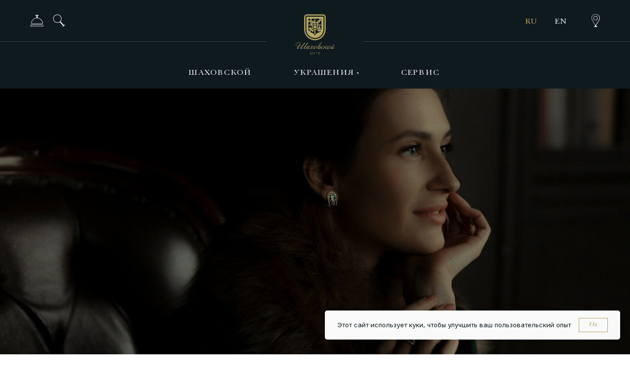

--- FILE ---
content_type: text/html; charset=UTF-8
request_url: https://shakhovskoy.com/about1
body_size: 61704
content:
<!DOCTYPE html> <html> <head> <meta charset="utf-8" /> <meta http-equiv="Content-Type" content="text/html; charset=utf-8" /> <meta name="viewport" content="width=device-width, initial-scale=1.0" /> <!--metatextblock--> <title>О нас</title> <meta name="description" content="Ювелирный дом Шаховской создает непревзойденны по своему дизайну и красоте эксклюзивные ювелирные украшения. Большинство из них изготовлены в⦁единственном экземпляре, что указывается в специальном «Сертификате Украшения» и они никогда не будут повторены или скопированы другими." /> <meta property="og:url" content="https://shakhovskoy.com/about1" /> <meta property="og:title" content="О нас" /> <meta property="og:description" content="Ювелирный дом Шаховской создает непревзойденны по своему дизайну и красоте эксклюзивные ювелирные украшения. Большинство из них изготовлены в⦁единственном экземпляре, что указывается в специальном «Сертификате Украшения» и они никогда не будут повторены или скопированы другими." /> <meta property="og:type" content="website" /> <meta property="og:image" content="https://static.tildacdn.com/tild3434-3464-4934-b035-326137653063/about_img_01.jpg" /> <link rel="canonical" href="https://shakhovskoy.com/about1"> <!--/metatextblock--> <meta name="format-detection" content="telephone=no" /> <meta http-equiv="x-dns-prefetch-control" content="on"> <link rel="dns-prefetch" href="https://ws.tildacdn.com"> <link rel="dns-prefetch" href="https://static.tildacdn.com"> <link rel="icon" type="image/png" sizes="32x32" href="https://static.tildacdn.com/tild3136-3837-4134-b932-633561316632/__22.png" media="(prefers-color-scheme: light)"/> <link rel="icon" type="image/png" sizes="32x32" href="https://static.tildacdn.com/tild3231-6435-4262-a566-643237383934/_.png" media="(prefers-color-scheme: dark)"/> <link rel="icon" type="image/svg+xml" sizes="any" href="https://static.tildacdn.com/tild3462-3939-4164-b736-306162323432/favicon.svg"> <link rel="apple-touch-icon" type="image/png" href="https://static.tildacdn.com/tild3033-3936-4536-a633-313566643233/_11.png"> <link rel="icon" type="image/png" sizes="192x192" href="https://static.tildacdn.com/tild3033-3936-4536-a633-313566643233/_11.png"> <!-- Assets --> <script src="https://neo.tildacdn.com/js/tilda-fallback-1.0.min.js" async charset="utf-8"></script> <link rel="stylesheet" href="https://static.tildacdn.com/css/tilda-grid-3.0.min.css" type="text/css" media="all" onerror="this.loaderr='y';"/> <link rel="stylesheet" href="https://static.tildacdn.com/ws/project8642281/tilda-blocks-page43940563.min.css?t=1768919230" type="text/css" media="all" onerror="this.loaderr='y';" /> <link rel="preconnect" href="https://fonts.gstatic.com"> <link href="https://fonts.googleapis.com/css2?family=Inter:wght@300;400;500;600;700&subset=latin,cyrillic" rel="stylesheet"> <link rel="stylesheet" href="https://static.tildacdn.com/css/tilda-animation-2.0.min.css" type="text/css" media="all" onerror="this.loaderr='y';" /> <link rel="stylesheet" href="https://static.tildacdn.com/css/tilda-forms-1.0.min.css" type="text/css" media="all" onerror="this.loaderr='y';" /> <link rel="stylesheet" href="https://static.tildacdn.com/css/tilda-menusub-1.0.min.css" type="text/css" media="print" onload="this.media='all';" onerror="this.loaderr='y';" /> <noscript><link rel="stylesheet" href="https://static.tildacdn.com/css/tilda-menusub-1.0.min.css" type="text/css" media="all" /></noscript> <link rel="stylesheet" href="https://static.tildacdn.com/css/tilda-menu-widgeticons-1.0.min.css" type="text/css" media="all" onerror="this.loaderr='y';" /> <link rel="stylesheet" href="https://static.tildacdn.com/css/tilda-popup-1.1.min.css" type="text/css" media="print" onload="this.media='all';" onerror="this.loaderr='y';" /> <noscript><link rel="stylesheet" href="https://static.tildacdn.com/css/tilda-popup-1.1.min.css" type="text/css" media="all" /></noscript> <link rel="stylesheet" type="text/css" href="/custom.css?t=1768919230"> <script nomodule src="https://static.tildacdn.com/js/tilda-polyfill-1.0.min.js" charset="utf-8"></script> <script type="text/javascript">function t_onReady(func) {if(document.readyState!='loading') {func();} else {document.addEventListener('DOMContentLoaded',func);}}
function t_onFuncLoad(funcName,okFunc,time) {if(typeof window[funcName]==='function') {okFunc();} else {setTimeout(function() {t_onFuncLoad(funcName,okFunc,time);},(time||100));}}function t396_initialScale(t){var e=document.getElementById("rec"+t);if(e){var i=e.querySelector(".t396__artboard");if(i){window.tn_scale_initial_window_width||(window.tn_scale_initial_window_width=document.documentElement.clientWidth);var a=window.tn_scale_initial_window_width,r=[],n,l=i.getAttribute("data-artboard-screens");if(l){l=l.split(",");for(var o=0;o<l.length;o++)r[o]=parseInt(l[o],10)}else r=[320,480,640,960,1200];for(var o=0;o<r.length;o++){var d=r[o];a>=d&&(n=d)}var _="edit"===window.allrecords.getAttribute("data-tilda-mode"),c="center"===t396_getFieldValue(i,"valign",n,r),s="grid"===t396_getFieldValue(i,"upscale",n,r),w=t396_getFieldValue(i,"height_vh",n,r),g=t396_getFieldValue(i,"height",n,r),u=!!window.opr&&!!window.opr.addons||!!window.opera||-1!==navigator.userAgent.indexOf(" OPR/");if(!_&&c&&!s&&!w&&g&&!u){var h=parseFloat((a/n).toFixed(3)),f=[i,i.querySelector(".t396__carrier"),i.querySelector(".t396__filter")],v=Math.floor(parseInt(g,10)*h)+"px",p;i.style.setProperty("--initial-scale-height",v);for(var o=0;o<f.length;o++)f[o].style.setProperty("height","var(--initial-scale-height)");t396_scaleInitial__getElementsToScale(i).forEach((function(t){t.style.zoom=h}))}}}}function t396_scaleInitial__getElementsToScale(t){return t?Array.prototype.slice.call(t.children).filter((function(t){return t&&(t.classList.contains("t396__elem")||t.classList.contains("t396__group"))})):[]}function t396_getFieldValue(t,e,i,a){var r,n=a[a.length-1];if(!(r=i===n?t.getAttribute("data-artboard-"+e):t.getAttribute("data-artboard-"+e+"-res-"+i)))for(var l=0;l<a.length;l++){var o=a[l];if(!(o<=i)&&(r=o===n?t.getAttribute("data-artboard-"+e):t.getAttribute("data-artboard-"+e+"-res-"+o)))break}return r}window.TN_SCALE_INITIAL_VER="1.0",window.tn_scale_initial_window_width=null;</script> <script src="https://static.tildacdn.com/js/jquery-1.10.2.min.js" charset="utf-8" onerror="this.loaderr='y';"></script> <script src="https://static.tildacdn.com/js/tilda-scripts-3.0.min.js" charset="utf-8" defer onerror="this.loaderr='y';"></script> <script src="https://static.tildacdn.com/ws/project8642281/tilda-blocks-page43940563.min.js?t=1768919230" charset="utf-8" async onerror="this.loaderr='y';"></script> <script src="https://static.tildacdn.com/js/tilda-lazyload-1.0.min.js" charset="utf-8" async onerror="this.loaderr='y';"></script> <script src="https://static.tildacdn.com/js/tilda-animation-2.0.min.js" charset="utf-8" async onerror="this.loaderr='y';"></script> <script src="https://static.tildacdn.com/js/tilda-zero-1.1.min.js" charset="utf-8" async onerror="this.loaderr='y';"></script> <script src="https://static.tildacdn.com/js/tilda-forms-1.0.min.js" charset="utf-8" async onerror="this.loaderr='y';"></script> <script src="https://static.tildacdn.com/js/tilda-menusub-1.0.min.js" charset="utf-8" async onerror="this.loaderr='y';"></script> <script src="https://static.tildacdn.com/js/tilda-menu-1.0.min.js" charset="utf-8" async onerror="this.loaderr='y';"></script> <script src="https://static.tildacdn.com/js/tilda-menu-widgeticons-1.0.min.js" charset="utf-8" async onerror="this.loaderr='y';"></script> <script src="https://static.tildacdn.com/js/tilda-submenublocks-1.0.min.js" charset="utf-8" async onerror="this.loaderr='y';"></script> <script src="https://static.tildacdn.com/js/tilda-widget-positions-1.0.min.js" charset="utf-8" async onerror="this.loaderr='y';"></script> <script src="https://static.tildacdn.com/js/tilda-popup-1.0.min.js" charset="utf-8" async onerror="this.loaderr='y';"></script> <script src="https://static.tildacdn.com/js/tilda-zero-forms-1.0.min.js" charset="utf-8" async onerror="this.loaderr='y';"></script> <script src="https://static.tildacdn.com/js/tilda-zero-scale-1.0.min.js" charset="utf-8" async onerror="this.loaderr='y';"></script> <script src="https://static.tildacdn.com/js/tilda-skiplink-1.0.min.js" charset="utf-8" async onerror="this.loaderr='y';"></script> <script src="https://static.tildacdn.com/js/tilda-events-1.0.min.js" charset="utf-8" async onerror="this.loaderr='y';"></script> <!-- nominify begin --><meta name="yandex-verification" content="64735c997630cb8d" /><!-- nominify end --><script type="text/javascript">window.dataLayer=window.dataLayer||[];</script> <script type="text/javascript">(function() {if((/bot|google|yandex|baidu|bing|msn|duckduckbot|teoma|slurp|crawler|spider|robot|crawling|facebook/i.test(navigator.userAgent))===false&&typeof(sessionStorage)!='undefined'&&sessionStorage.getItem('visited')!=='y'&&document.visibilityState){var style=document.createElement('style');style.type='text/css';style.innerHTML='@media screen and (min-width: 980px) {.t-records {opacity: 0;}.t-records_animated {-webkit-transition: opacity ease-in-out .2s;-moz-transition: opacity ease-in-out .2s;-o-transition: opacity ease-in-out .2s;transition: opacity ease-in-out .2s;}.t-records.t-records_visible {opacity: 1;}}';document.getElementsByTagName('head')[0].appendChild(style);function t_setvisRecs(){var alr=document.querySelectorAll('.t-records');Array.prototype.forEach.call(alr,function(el) {el.classList.add("t-records_animated");});setTimeout(function() {Array.prototype.forEach.call(alr,function(el) {el.classList.add("t-records_visible");});sessionStorage.setItem("visited","y");},400);}
document.addEventListener('DOMContentLoaded',t_setvisRecs);}})();</script></head> <body class="t-body" style="margin:0;"> <!--allrecords--> <div id="allrecords" class="t-records" data-hook="blocks-collection-content-node" data-tilda-project-id="8642281" data-tilda-page-id="43940563" data-tilda-page-alias="about1" data-tilda-formskey="cfdfc96a4908c6cf99d69ddbd8642281" data-tilda-cookie="no" data-tilda-lazy="yes" data-tilda-root-zone="com" data-tilda-project-headcode="yes" data-tilda-ts="y" data-tilda-project-country="RU"> <!--header--> <header id="t-header" class="t-records" data-hook="blocks-collection-content-node" data-tilda-project-id="8642281" data-tilda-page-id="44370939" data-tilda-page-alias="header" data-tilda-formskey="cfdfc96a4908c6cf99d69ddbd8642281" data-tilda-cookie="no" data-tilda-lazy="yes" data-tilda-root-zone="com" data-tilda-project-headcode="yes" data-tilda-ts="y" data-tilda-project-country="RU"> <div id="rec711323317" class="r t-rec" style=" " data-animationappear="off" data-record-type="360"> <!-- T360 --> <style>@media screen and (min-width:980px){.t-records{opacity:0;}.t-records_animated{-webkit-transition:opacity ease-in-out .5s;-moz-transition:opacity ease-in-out .5s;-o-transition:opacity ease-in-out .5s;transition:opacity ease-in-out .5s;}.t-records.t-records_visible,.t-records .t-records{opacity:1;}}</style> <script>t_onReady(function() {var allRecords=document.querySelector('.t-records');window.addEventListener('pageshow',function(event) {if(event.persisted) {allRecords.classList.add('t-records_visible');}});var rec=document.querySelector('#rec711323317');if(!rec) return;rec.setAttribute('data-animationappear','off');rec.style.opacity='1';allRecords.classList.add('t-records_animated');setTimeout(function() {allRecords.classList.add('t-records_visible');},200);});</script> <script>t_onReady(function() {var selects='button:not(.t-submit):not(.t835__btn_next):not(.t835__btn_prev):not(.t835__btn_result):not(.t862__btn_next):not(.t862__btn_prev):not(.t862__btn_result):not(.t854__news-btn):not(.t862__btn_next),' +
'a:not([href*="#"]):not(.carousel-control):not(.t-carousel__control):not(.t807__btn_reply):not([href^="#price"]):not([href^="javascript"]):not([href^="mailto"]):not([href^="tel"]):not([href^="link_sub"]):not(.js-feed-btn-show-more):not(.t367__opener):not([href^="https://www.dropbox.com/"])';var elements=document.querySelectorAll(selects);Array.prototype.forEach.call(elements,function(element) {if(element.getAttribute('data-menu-submenu-hook')) return;element.addEventListener('click',function(event) {var goTo=this.getAttribute('href');if(goTo!==null&&!goTo.startsWith('#')) {var ctrl=event.ctrlKey;var cmd=event.metaKey&&navigator.platform.indexOf('Mac')!==-1;if(!ctrl&&!cmd) {var target=this.getAttribute('target');if(target!=='_blank') {event.preventDefault();var allRecords=document.querySelector('.t-records');if(allRecords) {allRecords.classList.remove('t-records_visible');}
setTimeout(function() {window.location=goTo;},500);}}}});});});</script> <style>.t360__bar{background-color:#b5a663;}</style> <script>t_onReady(function() {var isSafari=/Safari/.test(navigator.userAgent)&&/Apple Computer/.test(navigator.vendor);if(!isSafari) {document.body.insertAdjacentHTML('beforeend','<div class="t360__progress"><div class="t360__bar"></div></div>');setTimeout(function() {var bar=document.querySelector('.t360__bar');if(bar) bar.classList.add('t360__barprogress');},10);}});function t360_onProgressLoad() {var bar=document.querySelector('.t360__bar');if(!bar) return;bar.classList.remove('t360__barprogress');bar.classList.add('t360__barprogressfinished');setTimeout(function() {bar.classList.add('t360__barprogresshidden');},20);setTimeout(function() {var progress=document.querySelector('.t360__progress');if(progress) progress.style.display='none';},500);};if(document.readyState==='complete') {setTimeout(t360_onProgressLoad,60);} else {window.addEventListener('load',t360_onProgressLoad);}</script> </div> <div id="rec714955456" class="r t-rec" style=" " data-animationappear="off" data-record-type="886"> <!-- T886 --> <div class="t886 t886_closed" data-storage-item="t886cookiename_8642281" style="right:20px;"> <div class="t886__wrapper" style="background-color:#f9f9f9; width:600px;"> <div class="t886__text t-text t-text_xs t-valign_middle" field="text">Этот сайт использует куки, чтобы улучшить ваш пользовательский опыт</div> <div
class="t-btn t-btnflex t-btnflex_type_button t-btnflex_sm t886__btn"
type="button"><span class="t-btnflex__text">Ок</span> <style>#rec714955456 .t-btnflex.t-btnflex_type_button {color:#b5a663;background-color:#f9f9f9;border-style:solid !important;border-color:#b5a663 !important;--border-width:1px;border-radius:0px;box-shadow:none !important;font-weight:500;transition-duration:0.2s;transition-property:background-color,color,border-color,box-shadow,opacity,transform,gap;transition-timing-function:ease-in-out;}@media (hover:hover) {#rec714955456 .t-btnflex.t-btnflex_type_button:not(.t-animate_no-hover):hover {color:#b5a663 !important;border-color:#b5a663 !important;background-color:#f9f9f9 !important;}#rec714955456 .t-btnflex.t-btnflex_type_button:not(.t-animate_no-hover):focus-visible {color:#b5a663 !important;border-color:#b5a663 !important;background-color:#f9f9f9 !important;}}</style></div> </div> </div> <script type="text/javascript">t_onReady(function() {t_onFuncLoad('t886_init',function() {t886_init('714955456');});});</script> <style>#rec714955456 .t886__text{text-align:left;}</style> <style> #rec714955456 .t886__text{color:#0f1a1f;}</style> <style>#rec714955456 .t886__wrapper {box-shadow:0px 0px 5px rgba(0,0,0,0.1);}</style> <style> #rec714955456 .t886__wrapper{border-radius:5px;}</style> </div> <div id="rec711412464" class="r t-rec" style=" " data-animationappear="off" data-record-type="396"> <!-- T396 --> <style>#rec711412464 .t396__artboard {height:180px;background-color:#0f1a1f;}#rec711412464 .t396__filter {height:180px;}#rec711412464 .t396__carrier{height:180px;background-position:center center;background-attachment:scroll;background-size:cover;background-repeat:no-repeat;}@media screen and (max-width:1199px) {#rec711412464 .t396__artboard,#rec711412464 .t396__filter,#rec711412464 .t396__carrier {}#rec711412464 .t396__filter {}#rec711412464 .t396__carrier {background-attachment:scroll;}}@media screen and (max-width:959px) {#rec711412464 .t396__artboard,#rec711412464 .t396__filter,#rec711412464 .t396__carrier {}#rec711412464 .t396__filter {}#rec711412464 .t396__carrier {background-attachment:scroll;}}@media screen and (max-width:639px) {#rec711412464 .t396__artboard,#rec711412464 .t396__filter,#rec711412464 .t396__carrier {height:70px;}#rec711412464 .t396__filter {}#rec711412464 .t396__carrier {background-attachment:scroll;}}@media screen and (max-width:479px) {#rec711412464 .t396__artboard,#rec711412464 .t396__filter,#rec711412464 .t396__carrier {height:70px;}#rec711412464 .t396__filter {}#rec711412464 .t396__carrier {background-attachment:scroll;}}#rec711412464 .tn-elem[data-elem-id="1708210744835"]{z-index:3;top:27px;;left:calc(50% - 600px + 20px);;width:30px;height:auto;}#rec711412464 .tn-elem[data-elem-id="1708210744835"] .tn-atom{border-radius:0px 0px 0px 0px;background-position:center center;border-width:var(--t396-borderwidth,0);border-style:var(--t396-borderstyle,solid);border-color:var(--t396-bordercolor,transparent);transition:background-color var(--t396-speedhover,0s) ease-in-out,color var(--t396-speedhover,0s) ease-in-out,border-color var(--t396-speedhover,0s) ease-in-out,box-shadow var(--t396-shadowshoverspeed,0.2s) ease-in-out;}#rec711412464 .tn-elem[data-elem-id="1708210744835"] .tn-atom__img{border-radius:0px 0px 0px 0px;object-position:center center;}@media screen and (max-width:1199px){#rec711412464 .tn-elem[data-elem-id="1708210744835"]{display:table;left:calc(50% - 480px + 30px);;height:auto;}}@media screen and (max-width:959px){#rec711412464 .tn-elem[data-elem-id="1708210744835"]{display:table;height:auto;}}@media screen and (max-width:639px){#rec711412464 .tn-elem[data-elem-id="1708210744835"]{display:table;top:20px;;left:calc(50% - 240px + 65px);;height:auto;}}@media screen and (max-width:479px){#rec711412464 .tn-elem[data-elem-id="1708210744835"]{display:table;height:auto;}}#rec711412464 .tn-elem[data-elem-id="1708210744838"]{z-index:3;top:29px;;left:calc(50% - 600px + 534px);;width:132px;height:auto;}#rec711412464 .tn-elem[data-elem-id="1708210744838"] .tn-atom{border-radius:0px 0px 0px 0px;background-position:center center;border-width:var(--t396-borderwidth,0);border-style:var(--t396-borderstyle,solid);border-color:var(--t396-bordercolor,transparent);transition:background-color var(--t396-speedhover,0s) ease-in-out,color var(--t396-speedhover,0s) ease-in-out,border-color var(--t396-speedhover,0s) ease-in-out,box-shadow var(--t396-shadowshoverspeed,0.2s) ease-in-out;}#rec711412464 .tn-elem[data-elem-id="1708210744838"] .tn-atom__img{border-radius:0px 0px 0px 0px;object-position:center center;}@media screen and (max-width:1199px){#rec711412464 .tn-elem[data-elem-id="1708210744838"]{display:table;left:calc(50% - 480px + 414px);;height:auto;}}@media screen and (max-width:959px){#rec711412464 .tn-elem[data-elem-id="1708210744838"]{display:table;left:calc(50% - 320px + 254px);;height:auto;}}@media screen and (max-width:639px){#rec711412464 .tn-elem[data-elem-id="1708210744838"]{display:table;top:-84px;;left:calc(50% - 240px + 190px);;width:100px;height:auto;}}@media screen and (max-width:479px){#rec711412464 .tn-elem[data-elem-id="1708210744838"]{display:table;left:calc(50% - 180px + 130px);;height:auto;}}#rec711412464 .tn-elem[data-elem-id="1708210744839"]{z-index:3;top:27px;;left:calc(50% - 600px + 1155px);;width:30px;height:auto;}#rec711412464 .tn-elem[data-elem-id="1708210744839"] .tn-atom{border-radius:0px 0px 0px 0px;background-position:center center;border-width:var(--t396-borderwidth,0);border-style:var(--t396-borderstyle,solid);border-color:var(--t396-bordercolor,transparent);transition:background-color var(--t396-speedhover,0s) ease-in-out,color var(--t396-speedhover,0s) ease-in-out,border-color var(--t396-speedhover,0s) ease-in-out,box-shadow var(--t396-shadowshoverspeed,0.2s) ease-in-out;}#rec711412464 .tn-elem[data-elem-id="1708210744839"] .tn-atom__img{border-radius:0px 0px 0px 0px;object-position:center center;}@media screen and (max-width:1199px){#rec711412464 .tn-elem[data-elem-id="1708210744839"]{display:table;left:calc(50% - 480px + 905px);;height:auto;}}@media screen and (max-width:959px){#rec711412464 .tn-elem[data-elem-id="1708210744839"]{display:table;left:calc(50% - 320px + 585px);;height:auto;}}@media screen and (max-width:639px){#rec711412464 .tn-elem[data-elem-id="1708210744839"]{display:table;top:20px;;left:calc(50% - 240px + 435px);;height:auto;}}@media screen and (max-width:479px){#rec711412464 .tn-elem[data-elem-id="1708210744839"]{display:table;left:calc(50% - 180px + 315px);;height:auto;}}#rec711412464 .tn-elem[data-elem-id="1708210744841"]{z-index:3;top:27px;;left:calc(50% - 600px + 65px);;width:30px;height:auto;}#rec711412464 .tn-elem[data-elem-id="1708210744841"] .tn-atom{border-radius:0px 0px 0px 0px;background-position:center center;border-width:var(--t396-borderwidth,0);border-style:var(--t396-borderstyle,solid);border-color:var(--t396-bordercolor,transparent);transition:background-color var(--t396-speedhover,0s) ease-in-out,color var(--t396-speedhover,0s) ease-in-out,border-color var(--t396-speedhover,0s) ease-in-out,box-shadow var(--t396-shadowshoverspeed,0.2s) ease-in-out;}#rec711412464 .tn-elem[data-elem-id="1708210744841"] .tn-atom__img{border-radius:0px 0px 0px 0px;object-position:center center;}@media screen and (max-width:1199px){#rec711412464 .tn-elem[data-elem-id="1708210744841"]{display:table;left:calc(50% - 480px + 75px);;height:auto;}}@media screen and (max-width:959px){#rec711412464 .tn-elem[data-elem-id="1708210744841"]{display:table;height:auto;}}@media screen and (max-width:639px){#rec711412464 .tn-elem[data-elem-id="1708210744841"]{display:table;top:20px;;left:calc(50% - 240px + 390px);;height:auto;}}@media screen and (max-width:479px){#rec711412464 .tn-elem[data-elem-id="1708210744841"]{display:table;left:calc(50% - 180px + 270px);;height:auto;}}#rec711412464 .tn-elem[data-elem-id="1708210790857"]{z-index:3;top:84px;;left:calc(50% - 600px + -825px);;width:1327px;height:1px;}#rec711412464 .tn-elem[data-elem-id="1708210790857"] .tn-atom{border-radius:0px 0px 0px 0px;opacity:0.3;background-color:#b5a663;background-position:center center;border-width:var(--t396-borderwidth,0);border-style:var(--t396-borderstyle,solid);border-color:var(--t396-bordercolor,transparent);transition:background-color var(--t396-speedhover,0s) ease-in-out,color var(--t396-speedhover,0s) ease-in-out,border-color var(--t396-speedhover,0s) ease-in-out,box-shadow var(--t396-shadowshoverspeed,0.2s) ease-in-out;}@media screen and (max-width:1199px){#rec711412464 .tn-elem[data-elem-id="1708210790857"]{display:table;left:calc(50% - 480px + -945px);;}}@media screen and (max-width:959px){#rec711412464 .tn-elem[data-elem-id="1708210790857"]{display:table;left:calc(50% - 320px + -1105px);;}}@media screen and (max-width:639px){#rec711412464 .tn-elem[data-elem-id="1708210790857"]{display:table;top:-60px;;left:calc(50% - 240px + -1137px);;}}@media screen and (max-width:479px){#rec711412464 .tn-elem[data-elem-id="1708210790857"]{display:table;left:calc(50% - 180px + -1197px);;}}#rec711412464 .tn-elem[data-elem-id="1708210858077"]{z-index:3;top:84px;;left:calc(50% - 600px + 698px);;width:1327px;height:1px;}#rec711412464 .tn-elem[data-elem-id="1708210858077"] .tn-atom{border-radius:0px 0px 0px 0px;opacity:0.3;background-color:#b5a663;background-position:center center;border-width:var(--t396-borderwidth,0);border-style:var(--t396-borderstyle,solid);border-color:var(--t396-bordercolor,transparent);transition:background-color var(--t396-speedhover,0s) ease-in-out,color var(--t396-speedhover,0s) ease-in-out,border-color var(--t396-speedhover,0s) ease-in-out,box-shadow var(--t396-shadowshoverspeed,0.2s) ease-in-out;}@media screen and (max-width:1199px){#rec711412464 .tn-elem[data-elem-id="1708210858077"]{display:table;left:calc(50% - 480px + 578px);;}}@media screen and (max-width:959px){#rec711412464 .tn-elem[data-elem-id="1708210858077"]{display:table;left:calc(50% - 320px + 418px);;}}@media screen and (max-width:639px){#rec711412464 .tn-elem[data-elem-id="1708210858077"]{display:table;top:-60px;;left:calc(50% - 240px + 290px);;}}@media screen and (max-width:479px){#rec711412464 .tn-elem[data-elem-id="1708210858077"]{display:table;left:calc(50% - 180px + 230px);;}}#rec711412464 .tn-elem[data-elem-id="1708483299924"]{z-index:3;top:-62px;;left:calc(50% - 600px + 20px);;width:30px;height:auto;}#rec711412464 .tn-elem[data-elem-id="1708483299924"] .tn-atom{border-radius:0px 0px 0px 0px;background-position:center center;border-width:var(--t396-borderwidth,0);border-style:var(--t396-borderstyle,solid);border-color:var(--t396-bordercolor,transparent);transition:background-color var(--t396-speedhover,0s) ease-in-out,color var(--t396-speedhover,0s) ease-in-out,border-color var(--t396-speedhover,0s) ease-in-out,box-shadow var(--t396-shadowshoverspeed,0.2s) ease-in-out;}#rec711412464 .tn-elem[data-elem-id="1708483299924"] .tn-atom__img{border-radius:0px 0px 0px 0px;object-position:center center;}@media screen and (max-width:1199px){#rec711412464 .tn-elem[data-elem-id="1708483299924"]{display:table;height:auto;}}@media screen and (max-width:959px){#rec711412464 .tn-elem[data-elem-id="1708483299924"]{display:table;height:auto;}}@media screen and (max-width:639px){#rec711412464 .tn-elem[data-elem-id="1708483299924"]{display:table;top:21px;;left:calc(50% - 240px + 20px);;height:auto;}}@media screen and (max-width:479px){#rec711412464 .tn-elem[data-elem-id="1708483299924"]{display:table;top:20px;;height:auto;}}#rec711412464 .tn-elem[data-elem-id="1708559558457"]{z-index:3;top:-59px;;left:calc(50% - 600px + 523px);;width:82px;height:auto;}#rec711412464 .tn-elem[data-elem-id="1708559558457"] .tn-atom{border-radius:0px 0px 0px 0px;background-position:center center;border-width:var(--t396-borderwidth,0);border-style:var(--t396-borderstyle,solid);border-color:var(--t396-bordercolor,transparent);transition:background-color var(--t396-speedhover,0s) ease-in-out,color var(--t396-speedhover,0s) ease-in-out,border-color var(--t396-speedhover,0s) ease-in-out,box-shadow var(--t396-shadowshoverspeed,0.2s) ease-in-out;}#rec711412464 .tn-elem[data-elem-id="1708559558457"] .tn-atom__img{border-radius:0px 0px 0px 0px;object-position:center center;}@media screen and (max-width:1199px){#rec711412464 .tn-elem[data-elem-id="1708559558457"]{display:table;height:auto;}}@media screen and (max-width:959px){#rec711412464 .tn-elem[data-elem-id="1708559558457"]{display:table;height:auto;}}@media screen and (max-width:639px){#rec711412464 .tn-elem[data-elem-id="1708559558457"]{display:table;top:20px;;left:calc(50% - 240px + 190px);;width:100px;height:auto;}}@media screen and (max-width:479px){#rec711412464 .tn-elem[data-elem-id="1708559558457"]{display:table;left:calc(50% - 180px + 130px);;height:auto;}}#rec711412464 .tn-elem[data-elem-id="1708934110871"]{color:#ffffff;text-align:center;z-index:3;top:124px;;left:calc(50% - 600px + 340px);;width:134px;height:50px;}#rec711412464 .tn-elem[data-elem-id="1708934110871"] .tn-atom{color:#ffffff;font-size:16px;font-family:'Baskerville',Arial,sans-serif;line-height:1.55;font-weight:400;letter-spacing:1.1px;text-transform:uppercase;border-radius:0px 0px 0px 0px;background-position:center center;--t396-speedhover:0.2s;transition:background-color var(--t396-speedhover,0s) ease-in-out,color var(--t396-speedhover,0s) ease-in-out,border-color var(--t396-speedhover,0s) ease-in-out,box-shadow var(--t396-shadowshoverspeed,0.2s) ease-in-out;-webkit-box-pack:center;-ms-flex-pack:center;justify-content:center;}#rec711412464 .tn-elem[data-elem-id="1708934110871"] .tn-atom::after{display:none;}#rec711412464 .tn-elem[data-elem-id="1708934110871"] .tn-atom .tn-atom__button-text{transition:color var(--t396-speedhover,0s) ease-in-out;color:#ffffff;}#rec711412464 .tn-elem[data-elem-id="1708934110871"] .tn-atom .tn-atom__button-border::before{display:none;}#rec711412464 .tn-elem[data-elem-id="1708934110871"] .tn-atom .tn-atom__button-border::after{display:none;}@media (hover),(min-width:0\0){#rec711412464 .tn-elem[data-elem-id="1708934110871"] .tn-atom:hover::after{opacity:0;}#rec711412464 .tn-elem[data-elem-id="1708934110871"] .tn-atom:hover{animation-name:none;}}@media (hover),(min-width:0\0){#rec711412464 .tn-elem[data-elem-id="1708934110871"] .tn-atom:hover{color:#878c8f;}#rec711412464 .tn-elem[data-elem-id="1708934110871"] .tn-atom:hover .tn-atom__button-text{color:#878c8f;}}@media screen and (max-width:1199px){#rec711412464 .tn-elem[data-elem-id="1708934110871"]{display:block;top:122px;;left:calc(50% - 480px + 220px);;width:px;}#rec711412464 .tn-elem[data-elem-id="1708934110871"] .tn-atom{white-space:normal;background-size:cover;}#rec711412464 .tn-elem[data-elem-id="1708934110871"] .tn-atom::after{display:none;}#rec711412464 .tn-elem[data-elem-id="1708934110871"] .tn-atom .tn-atom__button-text{overflow:visible;}#rec711412464 .tn-elem[data-elem-id="1708934110871"] .tn-atom .tn-atom__button-border::before{display:none;}#rec711412464 .tn-elem[data-elem-id="1708934110871"] .tn-atom .tn-atom__button-border::after{display:none;}@media (hover),(min-width:0\0){#rec711412464 .tn-elem[data-elem-id="1708934110871"] .tn-atom:hover::after{opacity:0;}#rec711412464 .tn-elem[data-elem-id="1708934110871"] .tn-atom:hover{animation-name:none;}}}@media screen and (max-width:959px){#rec711412464 .tn-elem[data-elem-id="1708934110871"]{display:block;top:122px;;left:calc(50% - 320px + 110px);;width:px;}#rec711412464 .tn-elem[data-elem-id="1708934110871"] .tn-atom{white-space:normal;background-size:cover;}#rec711412464 .tn-elem[data-elem-id="1708934110871"] .tn-atom::after{display:none;}#rec711412464 .tn-elem[data-elem-id="1708934110871"] .tn-atom .tn-atom__button-text{overflow:visible;}#rec711412464 .tn-elem[data-elem-id="1708934110871"] .tn-atom .tn-atom__button-border::before{display:none;}#rec711412464 .tn-elem[data-elem-id="1708934110871"] .tn-atom .tn-atom__button-border::after{display:none;}@media (hover),(min-width:0\0){#rec711412464 .tn-elem[data-elem-id="1708934110871"] .tn-atom:hover::after{opacity:0;}#rec711412464 .tn-elem[data-elem-id="1708934110871"] .tn-atom:hover{animation-name:none;}}}@media screen and (max-width:639px){#rec711412464 .tn-elem[data-elem-id="1708934110871"]{display:block;top:-169px;;left:calc(50% - 240px + -11px);;width:px;}#rec711412464 .tn-elem[data-elem-id="1708934110871"] .tn-atom{white-space:normal;background-size:cover;}#rec711412464 .tn-elem[data-elem-id="1708934110871"] .tn-atom::after{display:none;}#rec711412464 .tn-elem[data-elem-id="1708934110871"] .tn-atom .tn-atom__button-text{overflow:visible;}#rec711412464 .tn-elem[data-elem-id="1708934110871"] .tn-atom .tn-atom__button-border::before{display:none;}#rec711412464 .tn-elem[data-elem-id="1708934110871"] .tn-atom .tn-atom__button-border::after{display:none;}@media (hover),(min-width:0\0){#rec711412464 .tn-elem[data-elem-id="1708934110871"] .tn-atom:hover::after{opacity:0;}#rec711412464 .tn-elem[data-elem-id="1708934110871"] .tn-atom:hover{animation-name:none;}}}@media screen and (max-width:479px){#rec711412464 .tn-elem[data-elem-id="1708934110871"]{display:block;width:px;}#rec711412464 .tn-elem[data-elem-id="1708934110871"] .tn-atom{white-space:normal;background-size:cover;}#rec711412464 .tn-elem[data-elem-id="1708934110871"] .tn-atom::after{display:none;}#rec711412464 .tn-elem[data-elem-id="1708934110871"] .tn-atom .tn-atom__button-text{overflow:visible;}#rec711412464 .tn-elem[data-elem-id="1708934110871"] .tn-atom .tn-atom__button-border::before{display:none;}#rec711412464 .tn-elem[data-elem-id="1708934110871"] .tn-atom .tn-atom__button-border::after{display:none;}@media (hover),(min-width:0\0){#rec711412464 .tn-elem[data-elem-id="1708934110871"] .tn-atom:hover::after{opacity:0;}#rec711412464 .tn-elem[data-elem-id="1708934110871"] .tn-atom:hover{animation-name:none;}}}#rec711412464 .tn-elem[data-elem-id="1708934252645"]{color:#ffffff;text-align:center;z-index:3;top:124px;;left:calc(50% - 600px + 554px);;width:134px;height:50px;}#rec711412464 .tn-elem[data-elem-id="1708934252645"] .tn-atom{color:#ffffff;font-size:16px;font-family:'Baskerville',Arial,sans-serif;line-height:1.55;font-weight:400;letter-spacing:1.1px;text-transform:uppercase;border-radius:0px 0px 0px 0px;background-position:center center;--t396-speedhover:0.2s;transition:background-color var(--t396-speedhover,0s) ease-in-out,color var(--t396-speedhover,0s) ease-in-out,border-color var(--t396-speedhover,0s) ease-in-out,box-shadow var(--t396-shadowshoverspeed,0.2s) ease-in-out;-webkit-box-pack:center;-ms-flex-pack:center;justify-content:center;}#rec711412464 .tn-elem[data-elem-id="1708934252645"] .tn-atom::after{display:none;}#rec711412464 .tn-elem[data-elem-id="1708934252645"] .tn-atom .tn-atom__button-text{transition:color var(--t396-speedhover,0s) ease-in-out;color:#ffffff;}#rec711412464 .tn-elem[data-elem-id="1708934252645"] .tn-atom .tn-atom__button-border::before{display:none;}#rec711412464 .tn-elem[data-elem-id="1708934252645"] .tn-atom .tn-atom__button-border::after{display:none;}@media (hover),(min-width:0\0){#rec711412464 .tn-elem[data-elem-id="1708934252645"] .tn-atom:hover::after{opacity:0;}#rec711412464 .tn-elem[data-elem-id="1708934252645"] .tn-atom:hover{animation-name:none;}}@media (hover),(min-width:0\0){#rec711412464 .tn-elem[data-elem-id="1708934252645"] .tn-atom:hover{color:#878c8f;}#rec711412464 .tn-elem[data-elem-id="1708934252645"] .tn-atom:hover .tn-atom__button-text{color:#878c8f;}}@media screen and (max-width:1199px){#rec711412464 .tn-elem[data-elem-id="1708934252645"]{display:block;top:122px;;left:calc(50% - 480px + 434px);;width:px;}#rec711412464 .tn-elem[data-elem-id="1708934252645"] .tn-atom{white-space:normal;background-size:cover;}#rec711412464 .tn-elem[data-elem-id="1708934252645"] .tn-atom::after{display:none;}#rec711412464 .tn-elem[data-elem-id="1708934252645"] .tn-atom .tn-atom__button-text{overflow:visible;}#rec711412464 .tn-elem[data-elem-id="1708934252645"] .tn-atom .tn-atom__button-border::before{display:none;}#rec711412464 .tn-elem[data-elem-id="1708934252645"] .tn-atom .tn-atom__button-border::after{display:none;}@media (hover),(min-width:0\0){#rec711412464 .tn-elem[data-elem-id="1708934252645"] .tn-atom:hover::after{opacity:0;}#rec711412464 .tn-elem[data-elem-id="1708934252645"] .tn-atom:hover{animation-name:none;}}}@media screen and (max-width:959px){#rec711412464 .tn-elem[data-elem-id="1708934252645"]{display:block;top:122px;;left:calc(50% - 320px + 274px);;width:px;}#rec711412464 .tn-elem[data-elem-id="1708934252645"] .tn-atom{white-space:normal;background-size:cover;}#rec711412464 .tn-elem[data-elem-id="1708934252645"] .tn-atom::after{display:none;}#rec711412464 .tn-elem[data-elem-id="1708934252645"] .tn-atom .tn-atom__button-text{overflow:visible;}#rec711412464 .tn-elem[data-elem-id="1708934252645"] .tn-atom .tn-atom__button-border::before{display:none;}#rec711412464 .tn-elem[data-elem-id="1708934252645"] .tn-atom .tn-atom__button-border::after{display:none;}@media (hover),(min-width:0\0){#rec711412464 .tn-elem[data-elem-id="1708934252645"] .tn-atom:hover::after{opacity:0;}#rec711412464 .tn-elem[data-elem-id="1708934252645"] .tn-atom:hover{animation-name:none;}}}@media screen and (max-width:639px){#rec711412464 .tn-elem[data-elem-id="1708934252645"]{display:block;top:-169px;;left:calc(50% - 240px + 172px);;width:px;}#rec711412464 .tn-elem[data-elem-id="1708934252645"] .tn-atom{white-space:normal;background-size:cover;}#rec711412464 .tn-elem[data-elem-id="1708934252645"] .tn-atom::after{display:none;}#rec711412464 .tn-elem[data-elem-id="1708934252645"] .tn-atom .tn-atom__button-text{overflow:visible;}#rec711412464 .tn-elem[data-elem-id="1708934252645"] .tn-atom .tn-atom__button-border::before{display:none;}#rec711412464 .tn-elem[data-elem-id="1708934252645"] .tn-atom .tn-atom__button-border::after{display:none;}@media (hover),(min-width:0\0){#rec711412464 .tn-elem[data-elem-id="1708934252645"] .tn-atom:hover::after{opacity:0;}#rec711412464 .tn-elem[data-elem-id="1708934252645"] .tn-atom:hover{animation-name:none;}}}@media screen and (max-width:479px){#rec711412464 .tn-elem[data-elem-id="1708934252645"]{display:block;width:px;}#rec711412464 .tn-elem[data-elem-id="1708934252645"] .tn-atom{white-space:normal;background-size:cover;}#rec711412464 .tn-elem[data-elem-id="1708934252645"] .tn-atom::after{display:none;}#rec711412464 .tn-elem[data-elem-id="1708934252645"] .tn-atom .tn-atom__button-text{overflow:visible;}#rec711412464 .tn-elem[data-elem-id="1708934252645"] .tn-atom .tn-atom__button-border::before{display:none;}#rec711412464 .tn-elem[data-elem-id="1708934252645"] .tn-atom .tn-atom__button-border::after{display:none;}@media (hover),(min-width:0\0){#rec711412464 .tn-elem[data-elem-id="1708934252645"] .tn-atom:hover::after{opacity:0;}#rec711412464 .tn-elem[data-elem-id="1708934252645"] .tn-atom:hover{animation-name:none;}}}#rec711412464 .tn-elem[data-elem-id="1708934301603"]{color:#ffffff;text-align:center;z-index:3;top:124px;;left:calc(50% - 600px + 768px);;width:92px;height:50px;}#rec711412464 .tn-elem[data-elem-id="1708934301603"] .tn-atom{color:#ffffff;font-size:16px;font-family:'Baskerville',Arial,sans-serif;line-height:1.55;font-weight:400;letter-spacing:1.1px;text-transform:uppercase;border-radius:0px 0px 0px 0px;background-position:center center;--t396-speedhover:0.2s;transition:background-color var(--t396-speedhover,0s) ease-in-out,color var(--t396-speedhover,0s) ease-in-out,border-color var(--t396-speedhover,0s) ease-in-out,box-shadow var(--t396-shadowshoverspeed,0.2s) ease-in-out;-webkit-box-pack:center;-ms-flex-pack:center;justify-content:center;}#rec711412464 .tn-elem[data-elem-id="1708934301603"] .tn-atom::after{display:none;}#rec711412464 .tn-elem[data-elem-id="1708934301603"] .tn-atom .tn-atom__button-text{transition:color var(--t396-speedhover,0s) ease-in-out;color:#ffffff;}#rec711412464 .tn-elem[data-elem-id="1708934301603"] .tn-atom .tn-atom__button-border::before{display:none;}#rec711412464 .tn-elem[data-elem-id="1708934301603"] .tn-atom .tn-atom__button-border::after{display:none;}@media (hover),(min-width:0\0){#rec711412464 .tn-elem[data-elem-id="1708934301603"] .tn-atom:hover::after{opacity:0;}#rec711412464 .tn-elem[data-elem-id="1708934301603"] .tn-atom:hover{animation-name:none;}}@media (hover),(min-width:0\0){#rec711412464 .tn-elem[data-elem-id="1708934301603"] .tn-atom:hover{color:#878c8f;}#rec711412464 .tn-elem[data-elem-id="1708934301603"] .tn-atom:hover .tn-atom__button-text{color:#878c8f;}}@media screen and (max-width:1199px){#rec711412464 .tn-elem[data-elem-id="1708934301603"]{display:block;top:122px;;left:calc(50% - 480px + 648px);;width:px;}#rec711412464 .tn-elem[data-elem-id="1708934301603"] .tn-atom{white-space:normal;background-size:cover;}#rec711412464 .tn-elem[data-elem-id="1708934301603"] .tn-atom::after{display:none;}#rec711412464 .tn-elem[data-elem-id="1708934301603"] .tn-atom .tn-atom__button-text{overflow:visible;}#rec711412464 .tn-elem[data-elem-id="1708934301603"] .tn-atom .tn-atom__button-border::before{display:none;}#rec711412464 .tn-elem[data-elem-id="1708934301603"] .tn-atom .tn-atom__button-border::after{display:none;}@media (hover),(min-width:0\0){#rec711412464 .tn-elem[data-elem-id="1708934301603"] .tn-atom:hover::after{opacity:0;}#rec711412464 .tn-elem[data-elem-id="1708934301603"] .tn-atom:hover{animation-name:none;}}}@media screen and (max-width:959px){#rec711412464 .tn-elem[data-elem-id="1708934301603"]{display:block;top:122px;;left:calc(50% - 320px + 438px);;width:px;}#rec711412464 .tn-elem[data-elem-id="1708934301603"] .tn-atom{white-space:normal;background-size:cover;}#rec711412464 .tn-elem[data-elem-id="1708934301603"] .tn-atom::after{display:none;}#rec711412464 .tn-elem[data-elem-id="1708934301603"] .tn-atom .tn-atom__button-text{overflow:visible;}#rec711412464 .tn-elem[data-elem-id="1708934301603"] .tn-atom .tn-atom__button-border::before{display:none;}#rec711412464 .tn-elem[data-elem-id="1708934301603"] .tn-atom .tn-atom__button-border::after{display:none;}@media (hover),(min-width:0\0){#rec711412464 .tn-elem[data-elem-id="1708934301603"] .tn-atom:hover::after{opacity:0;}#rec711412464 .tn-elem[data-elem-id="1708934301603"] .tn-atom:hover{animation-name:none;}}}@media screen and (max-width:639px){#rec711412464 .tn-elem[data-elem-id="1708934301603"]{display:block;top:-169px;;left:calc(50% - 240px + 355px);;width:px;}#rec711412464 .tn-elem[data-elem-id="1708934301603"] .tn-atom{white-space:normal;background-size:cover;}#rec711412464 .tn-elem[data-elem-id="1708934301603"] .tn-atom::after{display:none;}#rec711412464 .tn-elem[data-elem-id="1708934301603"] .tn-atom .tn-atom__button-text{overflow:visible;}#rec711412464 .tn-elem[data-elem-id="1708934301603"] .tn-atom .tn-atom__button-border::before{display:none;}#rec711412464 .tn-elem[data-elem-id="1708934301603"] .tn-atom .tn-atom__button-border::after{display:none;}@media (hover),(min-width:0\0){#rec711412464 .tn-elem[data-elem-id="1708934301603"] .tn-atom:hover::after{opacity:0;}#rec711412464 .tn-elem[data-elem-id="1708934301603"] .tn-atom:hover{animation-name:none;}}}@media screen and (max-width:479px){#rec711412464 .tn-elem[data-elem-id="1708934301603"]{display:block;width:px;}#rec711412464 .tn-elem[data-elem-id="1708934301603"] .tn-atom{white-space:normal;background-size:cover;}#rec711412464 .tn-elem[data-elem-id="1708934301603"] .tn-atom::after{display:none;}#rec711412464 .tn-elem[data-elem-id="1708934301603"] .tn-atom .tn-atom__button-text{overflow:visible;}#rec711412464 .tn-elem[data-elem-id="1708934301603"] .tn-atom .tn-atom__button-border::before{display:none;}#rec711412464 .tn-elem[data-elem-id="1708934301603"] .tn-atom .tn-atom__button-border::after{display:none;}@media (hover),(min-width:0\0){#rec711412464 .tn-elem[data-elem-id="1708934301603"] .tn-atom:hover::after{opacity:0;}#rec711412464 .tn-elem[data-elem-id="1708934301603"] .tn-atom:hover{animation-name:none;}}}#rec711412464 .tn-elem[data-elem-id="1719548704617"]{color:#ffffff;text-align:center;z-index:3;top:20px;;left:calc(50% - 600px + 1075px);;width:50px;height:50px;}#rec711412464 .tn-elem[data-elem-id="1719548704617"] .tn-atom{color:#ffffff;font-size:16px;font-family:'Baskerville',Arial,sans-serif;line-height:1.55;font-weight:400;letter-spacing:1.1px;text-transform:uppercase;border-radius:0px 0px 0px 0px;background-position:center center;--t396-speedhover:0.2s;transition:background-color var(--t396-speedhover,0s) ease-in-out,color var(--t396-speedhover,0s) ease-in-out,border-color var(--t396-speedhover,0s) ease-in-out,box-shadow var(--t396-shadowshoverspeed,0.2s) ease-in-out;-webkit-box-pack:center;-ms-flex-pack:center;justify-content:center;}#rec711412464 .tn-elem[data-elem-id="1719548704617"] .tn-atom::after{display:none;}#rec711412464 .tn-elem[data-elem-id="1719548704617"] .tn-atom .tn-atom__button-text{transition:color var(--t396-speedhover,0s) ease-in-out;color:#ffffff;}#rec711412464 .tn-elem[data-elem-id="1719548704617"] .tn-atom .tn-atom__button-border::before{display:none;}#rec711412464 .tn-elem[data-elem-id="1719548704617"] .tn-atom .tn-atom__button-border::after{display:none;}@media (hover),(min-width:0\0){#rec711412464 .tn-elem[data-elem-id="1719548704617"] .tn-atom:hover::after{opacity:0;}#rec711412464 .tn-elem[data-elem-id="1719548704617"] .tn-atom:hover{animation-name:none;}}@media (hover),(min-width:0\0){#rec711412464 .tn-elem[data-elem-id="1719548704617"] .tn-atom:hover{color:#878c8f;}#rec711412464 .tn-elem[data-elem-id="1719548704617"] .tn-atom:hover .tn-atom__button-text{color:#878c8f;}}@media screen and (max-width:1199px){#rec711412464 .tn-elem[data-elem-id="1719548704617"]{display:block;top:20px;;left:calc(50% - 480px + 825px);;width:px;}#rec711412464 .tn-elem[data-elem-id="1719548704617"] .tn-atom{white-space:normal;background-size:cover;}#rec711412464 .tn-elem[data-elem-id="1719548704617"] .tn-atom::after{display:none;}#rec711412464 .tn-elem[data-elem-id="1719548704617"] .tn-atom .tn-atom__button-text{overflow:visible;}#rec711412464 .tn-elem[data-elem-id="1719548704617"] .tn-atom .tn-atom__button-border::before{display:none;}#rec711412464 .tn-elem[data-elem-id="1719548704617"] .tn-atom .tn-atom__button-border::after{display:none;}@media (hover),(min-width:0\0){#rec711412464 .tn-elem[data-elem-id="1719548704617"] .tn-atom:hover::after{opacity:0;}#rec711412464 .tn-elem[data-elem-id="1719548704617"] .tn-atom:hover{animation-name:none;}}}@media screen and (max-width:959px){#rec711412464 .tn-elem[data-elem-id="1719548704617"]{display:block;top:20px;;left:calc(50% - 320px + 445px);;width:px;}#rec711412464 .tn-elem[data-elem-id="1719548704617"] .tn-atom{white-space:normal;background-size:cover;}#rec711412464 .tn-elem[data-elem-id="1719548704617"] .tn-atom::after{display:none;}#rec711412464 .tn-elem[data-elem-id="1719548704617"] .tn-atom .tn-atom__button-text{overflow:visible;}#rec711412464 .tn-elem[data-elem-id="1719548704617"] .tn-atom .tn-atom__button-border::before{display:none;}#rec711412464 .tn-elem[data-elem-id="1719548704617"] .tn-atom .tn-atom__button-border::after{display:none;}@media (hover),(min-width:0\0){#rec711412464 .tn-elem[data-elem-id="1719548704617"] .tn-atom:hover::after{opacity:0;}#rec711412464 .tn-elem[data-elem-id="1719548704617"] .tn-atom:hover{animation-name:none;}}}@media screen and (max-width:639px){#rec711412464 .tn-elem[data-elem-id="1719548704617"]{display:block;top:-159px;;left:calc(50% - 240px + 365px);;width:px;}#rec711412464 .tn-elem[data-elem-id="1719548704617"] .tn-atom{white-space:normal;background-size:cover;}#rec711412464 .tn-elem[data-elem-id="1719548704617"] .tn-atom::after{display:none;}#rec711412464 .tn-elem[data-elem-id="1719548704617"] .tn-atom .tn-atom__button-text{overflow:visible;}#rec711412464 .tn-elem[data-elem-id="1719548704617"] .tn-atom .tn-atom__button-border::before{display:none;}#rec711412464 .tn-elem[data-elem-id="1719548704617"] .tn-atom .tn-atom__button-border::after{display:none;}@media (hover),(min-width:0\0){#rec711412464 .tn-elem[data-elem-id="1719548704617"] .tn-atom:hover::after{opacity:0;}#rec711412464 .tn-elem[data-elem-id="1719548704617"] .tn-atom:hover{animation-name:none;}}}@media screen and (max-width:479px){#rec711412464 .tn-elem[data-elem-id="1719548704617"]{display:block;width:px;}#rec711412464 .tn-elem[data-elem-id="1719548704617"] .tn-atom{white-space:normal;background-size:cover;}#rec711412464 .tn-elem[data-elem-id="1719548704617"] .tn-atom::after{display:none;}#rec711412464 .tn-elem[data-elem-id="1719548704617"] .tn-atom .tn-atom__button-text{overflow:visible;}#rec711412464 .tn-elem[data-elem-id="1719548704617"] .tn-atom .tn-atom__button-border::before{display:none;}#rec711412464 .tn-elem[data-elem-id="1719548704617"] .tn-atom .tn-atom__button-border::after{display:none;}@media (hover),(min-width:0\0){#rec711412464 .tn-elem[data-elem-id="1719548704617"] .tn-atom:hover::after{opacity:0;}#rec711412464 .tn-elem[data-elem-id="1719548704617"] .tn-atom:hover{animation-name:none;}}}#rec711412464 .tn-elem[data-elem-id="1719548716587"]{color:#b5a663;text-align:center;z-index:3;top:20px;;left:calc(50% - 600px + 1015px);;width:50px;height:50px;}#rec711412464 .tn-elem[data-elem-id="1719548716587"] .tn-atom{color:#b5a663;font-size:16px;font-family:'Baskerville',Arial,sans-serif;line-height:1.55;font-weight:400;letter-spacing:1.1px;text-transform:uppercase;border-radius:0px 0px 0px 0px;background-position:center center;--t396-speedhover:0.2s;transition:background-color var(--t396-speedhover,0s) ease-in-out,color var(--t396-speedhover,0s) ease-in-out,border-color var(--t396-speedhover,0s) ease-in-out,box-shadow var(--t396-shadowshoverspeed,0.2s) ease-in-out;-webkit-box-pack:center;-ms-flex-pack:center;justify-content:center;}#rec711412464 .tn-elem[data-elem-id="1719548716587"] .tn-atom::after{display:none;}#rec711412464 .tn-elem[data-elem-id="1719548716587"] .tn-atom .tn-atom__button-text{transition:color var(--t396-speedhover,0s) ease-in-out;color:#b5a663;}#rec711412464 .tn-elem[data-elem-id="1719548716587"] .tn-atom .tn-atom__button-border::before{display:none;}#rec711412464 .tn-elem[data-elem-id="1719548716587"] .tn-atom .tn-atom__button-border::after{display:none;}@media (hover),(min-width:0\0){#rec711412464 .tn-elem[data-elem-id="1719548716587"] .tn-atom:hover::after{opacity:0;}#rec711412464 .tn-elem[data-elem-id="1719548716587"] .tn-atom:hover{animation-name:none;}}@media (hover),(min-width:0\0){#rec711412464 .tn-elem[data-elem-id="1719548716587"] .tn-atom:hover{color:#878c8f;}#rec711412464 .tn-elem[data-elem-id="1719548716587"] .tn-atom:hover .tn-atom__button-text{color:#878c8f;}}@media screen and (max-width:1199px){#rec711412464 .tn-elem[data-elem-id="1719548716587"]{display:block;top:20px;;left:calc(50% - 480px + 765px);;width:px;}#rec711412464 .tn-elem[data-elem-id="1719548716587"] .tn-atom{white-space:normal;background-size:cover;}#rec711412464 .tn-elem[data-elem-id="1719548716587"] .tn-atom::after{display:none;}#rec711412464 .tn-elem[data-elem-id="1719548716587"] .tn-atom .tn-atom__button-text{overflow:visible;}#rec711412464 .tn-elem[data-elem-id="1719548716587"] .tn-atom .tn-atom__button-border::before{display:none;}#rec711412464 .tn-elem[data-elem-id="1719548716587"] .tn-atom .tn-atom__button-border::after{display:none;}@media (hover),(min-width:0\0){#rec711412464 .tn-elem[data-elem-id="1719548716587"] .tn-atom:hover::after{opacity:0;}#rec711412464 .tn-elem[data-elem-id="1719548716587"] .tn-atom:hover{animation-name:none;}}}@media screen and (max-width:959px){#rec711412464 .tn-elem[data-elem-id="1719548716587"]{display:block;top:20px;;left:calc(50% - 320px + 505px);;width:px;}#rec711412464 .tn-elem[data-elem-id="1719548716587"] .tn-atom{white-space:normal;background-size:cover;}#rec711412464 .tn-elem[data-elem-id="1719548716587"] .tn-atom::after{display:none;}#rec711412464 .tn-elem[data-elem-id="1719548716587"] .tn-atom .tn-atom__button-text{overflow:visible;}#rec711412464 .tn-elem[data-elem-id="1719548716587"] .tn-atom .tn-atom__button-border::before{display:none;}#rec711412464 .tn-elem[data-elem-id="1719548716587"] .tn-atom .tn-atom__button-border::after{display:none;}@media (hover),(min-width:0\0){#rec711412464 .tn-elem[data-elem-id="1719548716587"] .tn-atom:hover::after{opacity:0;}#rec711412464 .tn-elem[data-elem-id="1719548716587"] .tn-atom:hover{animation-name:none;}}}@media screen and (max-width:639px){#rec711412464 .tn-elem[data-elem-id="1719548716587"]{display:block;top:-149px;;left:calc(50% - 240px + 375px);;width:px;}#rec711412464 .tn-elem[data-elem-id="1719548716587"] .tn-atom{white-space:normal;background-size:cover;}#rec711412464 .tn-elem[data-elem-id="1719548716587"] .tn-atom::after{display:none;}#rec711412464 .tn-elem[data-elem-id="1719548716587"] .tn-atom .tn-atom__button-text{overflow:visible;}#rec711412464 .tn-elem[data-elem-id="1719548716587"] .tn-atom .tn-atom__button-border::before{display:none;}#rec711412464 .tn-elem[data-elem-id="1719548716587"] .tn-atom .tn-atom__button-border::after{display:none;}@media (hover),(min-width:0\0){#rec711412464 .tn-elem[data-elem-id="1719548716587"] .tn-atom:hover::after{opacity:0;}#rec711412464 .tn-elem[data-elem-id="1719548716587"] .tn-atom:hover{animation-name:none;}}}@media screen and (max-width:479px){#rec711412464 .tn-elem[data-elem-id="1719548716587"]{display:block;width:px;}#rec711412464 .tn-elem[data-elem-id="1719548716587"] .tn-atom{white-space:normal;background-size:cover;}#rec711412464 .tn-elem[data-elem-id="1719548716587"] .tn-atom::after{display:none;}#rec711412464 .tn-elem[data-elem-id="1719548716587"] .tn-atom .tn-atom__button-text{overflow:visible;}#rec711412464 .tn-elem[data-elem-id="1719548716587"] .tn-atom .tn-atom__button-border::before{display:none;}#rec711412464 .tn-elem[data-elem-id="1719548716587"] .tn-atom .tn-atom__button-border::after{display:none;}@media (hover),(min-width:0\0){#rec711412464 .tn-elem[data-elem-id="1719548716587"] .tn-atom:hover::after{opacity:0;}#rec711412464 .tn-elem[data-elem-id="1719548716587"] .tn-atom:hover{animation-name:none;}}}</style> <div class='t396'> <div class="t396__artboard" data-artboard-recid="711412464" data-artboard-screens="360,480,640,960,1200" data-artboard-height="180" data-artboard-valign="center" data-artboard-upscale="grid" data-artboard-height-res-360="70" data-artboard-height-res-480="70" data-artboard-upscale-res-960="grid"> <div class="t396__carrier" data-artboard-recid="711412464"></div> <div class="t396__filter" data-artboard-recid="711412464"></div> <div class='t396__elem tn-elem tn-elem__7114124641708210744835' data-elem-id='1708210744835' data-elem-type='image' data-field-top-value="27" data-field-left-value="20" data-field-height-value="30" data-field-width-value="30" data-field-axisy-value="top" data-field-axisx-value="left" data-field-container-value="grid" data-field-topunits-value="px" data-field-leftunits-value="px" data-field-heightunits-value="px" data-field-widthunits-value="px" data-field-filewidth-value="30" data-field-fileheight-value="30" data-field-heightmode-value="hug" data-field-height-res-360-value="30" data-field-top-res-480-value="20" data-field-left-res-480-value="65" data-field-height-res-480-value="30" data-field-height-res-640-value="30" data-field-left-res-960-value="30" data-field-height-res-960-value="30"> <a class='tn-atom' href="/service"> <img class='tn-atom__img t-img' data-original='https://static.tildacdn.com/tild6235-6332-4130-b963-323162383131/icon_01.svg'
src='https://static.tildacdn.com/tild6235-6332-4130-b963-323162383131/icon_01.svg'
alt='' imgfield='tn_img_1708210744835'
/> </a> </div> <div class='t396__elem tn-elem tn-elem__7114124641708210744838' data-elem-id='1708210744838' data-elem-type='image' data-field-top-value="29" data-field-left-value="534" data-field-height-value="82" data-field-width-value="132" data-field-axisy-value="top" data-field-axisx-value="left" data-field-container-value="grid" data-field-topunits-value="px" data-field-leftunits-value="px" data-field-heightunits-value="px" data-field-widthunits-value="px" data-field-filewidth-value="132" data-field-fileheight-value="82" data-field-heightmode-value="hug" data-field-left-res-360-value="130" data-field-height-res-360-value="62" data-field-top-res-480-value="-84" data-field-left-res-480-value="190" data-field-height-res-480-value="62" data-field-width-res-480-value="100" data-field-left-res-640-value="254" data-field-height-res-640-value="82" data-field-left-res-960-value="414" data-field-height-res-960-value="82"> <a class='tn-atom' href="/"> <img class='tn-atom__img t-img' data-original='https://static.tildacdn.com/tild3835-6430-4265-a434-626465623636/logo_2010.svg'
src='https://static.tildacdn.com/tild3835-6430-4265-a434-626465623636/logo_2010.svg'
alt='' imgfield='tn_img_1708210744838'
/> </a> </div> <div class='t396__elem tn-elem tn-elem__7114124641708210744839' data-elem-id='1708210744839' data-elem-type='image' data-field-top-value="27" data-field-left-value="1155" data-field-height-value="30" data-field-width-value="30" data-field-axisy-value="top" data-field-axisx-value="left" data-field-container-value="grid" data-field-topunits-value="px" data-field-leftunits-value="px" data-field-heightunits-value="px" data-field-widthunits-value="px" data-field-filewidth-value="30" data-field-fileheight-value="30" data-field-heightmode-value="hug" data-field-left-res-360-value="315" data-field-height-res-360-value="30" data-field-top-res-480-value="20" data-field-left-res-480-value="435" data-field-height-res-480-value="30" data-field-left-res-640-value="585" data-field-height-res-640-value="30" data-field-left-res-960-value="905" data-field-height-res-960-value="30"> <a class='tn-atom' href="/contacts"> <img class='tn-atom__img t-img' data-original='https://static.tildacdn.com/tild3132-3834-4836-b831-363339623764/icon_03.svg'
src='https://static.tildacdn.com/tild3132-3834-4836-b831-363339623764/icon_03.svg'
alt='' imgfield='tn_img_1708210744839'
/> </a> </div> <div class='t396__elem tn-elem tn-elem__7114124641708210744841' data-elem-id='1708210744841' data-elem-type='image' data-field-top-value="27" data-field-left-value="65" data-field-height-value="30" data-field-width-value="30" data-field-axisy-value="top" data-field-axisx-value="left" data-field-container-value="grid" data-field-topunits-value="px" data-field-leftunits-value="px" data-field-heightunits-value="px" data-field-widthunits-value="px" data-field-filewidth-value="30" data-field-fileheight-value="30" data-field-heightmode-value="hug" data-field-left-res-360-value="270" data-field-height-res-360-value="30" data-field-top-res-480-value="20" data-field-left-res-480-value="390" data-field-height-res-480-value="30" data-field-height-res-640-value="30" data-field-left-res-960-value="75" data-field-height-res-960-value="30"> <a class='tn-atom' href="#opensearch"> <img class='tn-atom__img t-img' data-original='https://static.tildacdn.com/tild3132-3734-4332-b238-623864653637/icon_02.svg'
src='https://static.tildacdn.com/tild3132-3734-4332-b238-623864653637/icon_02.svg'
alt='' imgfield='tn_img_1708210744841'
/> </a> </div> <div class='t396__elem tn-elem tn-elem__7114124641708210790857' data-elem-id='1708210790857' data-elem-type='shape' data-field-top-value="84" data-field-left-value="-825" data-field-height-value="1" data-field-width-value="1327" data-field-axisy-value="top" data-field-axisx-value="left" data-field-container-value="grid" data-field-topunits-value="px" data-field-leftunits-value="px" data-field-heightunits-value="px" data-field-widthunits-value="px" data-field-left-res-360-value="-1197" data-field-top-res-480-value="-60" data-field-left-res-480-value="-1137" data-field-left-res-640-value="-1105" data-field-left-res-960-value="-945"> <div class='tn-atom'> </div> </div> <div class='t396__elem tn-elem tn-elem__7114124641708210858077' data-elem-id='1708210858077' data-elem-type='shape' data-field-top-value="84" data-field-left-value="698" data-field-height-value="1" data-field-width-value="1327" data-field-axisy-value="top" data-field-axisx-value="left" data-field-container-value="grid" data-field-topunits-value="px" data-field-leftunits-value="px" data-field-heightunits-value="px" data-field-widthunits-value="px" data-field-left-res-360-value="230" data-field-top-res-480-value="-60" data-field-left-res-480-value="290" data-field-left-res-640-value="418" data-field-left-res-960-value="578"> <div class='tn-atom'> </div> </div> <div class='t396__elem tn-elem tn-elem__7114124641708483299924' data-elem-id='1708483299924' data-elem-type='image' data-field-top-value="-62" data-field-left-value="20" data-field-height-value="30" data-field-width-value="30" data-field-axisy-value="top" data-field-axisx-value="left" data-field-container-value="grid" data-field-topunits-value="px" data-field-leftunits-value="px" data-field-heightunits-value="px" data-field-widthunits-value="px" data-field-filewidth-value="30" data-field-fileheight-value="30" data-field-heightmode-value="hug" data-field-top-res-360-value="20" data-field-height-res-360-value="30" data-field-top-res-480-value="21" data-field-left-res-480-value="20" data-field-height-res-480-value="30" data-field-height-res-640-value="30" data-field-height-res-960-value="30"> <a class='tn-atom' href="#menuopen"> <img class='tn-atom__img t-img' data-original='https://static.tildacdn.com/tild3930-3335-4436-a538-333966666332/burger.svg'
src='https://static.tildacdn.com/tild3930-3335-4436-a538-333966666332/burger.svg'
alt='' imgfield='tn_img_1708483299924'
/> </a> </div> <div class='t396__elem tn-elem tn-elem__7114124641708559558457' data-elem-id='1708559558457' data-elem-type='image' data-field-top-value="-59" data-field-left-value="523" data-field-height-value="25" data-field-width-value="82" data-field-axisy-value="top" data-field-axisx-value="left" data-field-container-value="grid" data-field-topunits-value="px" data-field-leftunits-value="px" data-field-heightunits-value="px" data-field-widthunits-value="px" data-field-filewidth-value="82" data-field-fileheight-value="25" data-field-heightmode-value="hug" data-field-left-res-360-value="130" data-field-height-res-360-value="30" data-field-top-res-480-value="20" data-field-left-res-480-value="190" data-field-height-res-480-value="30" data-field-width-res-480-value="100" data-field-height-res-640-value="25" data-field-height-res-960-value="25"> <a class='tn-atom' href="/"> <img class='tn-atom__img t-img' data-original='https://static.tildacdn.com/tild6437-3834-4466-b063-386536636532/logo_txt.svg'
src='https://static.tildacdn.com/tild6437-3834-4466-b063-386536636532/logo_txt.svg'
alt='' imgfield='tn_img_1708559558457'
/> </a> </div> <div class='t396__elem tn-elem tn-elem__7114124641708934110871' data-elem-id='1708934110871' data-elem-type='button' data-field-top-value="124" data-field-left-value="340" data-field-height-value="50" data-field-width-value="134" data-field-axisy-value="top" data-field-axisx-value="left" data-field-container-value="grid" data-field-topunits-value="px" data-field-leftunits-value="px" data-field-heightunits-value="px" data-field-widthunits-value="px" data-field-fontsize-value="16" data-field-top-res-480-value="-169" data-field-left-res-480-value="-11" data-field-top-res-640-value="122" data-field-left-res-640-value="110" data-field-top-res-960-value="122" data-field-left-res-960-value="220" data-field-axisx-res-960-value="left" data-field-container-res-960-value="grid" data-field-topunits-res-960-value="px" data-field-leftunits-res-960-value="px"> <a class='tn-atom' href="/about"> <div class='tn-atom__button-content'> <span class="tn-atom__button-text">Шаховской</span> </div> <span class="tn-atom__button-border"></span> </a> </div> <div class='t396__elem tn-elem tn-elem__7114124641708934252645' data-elem-id='1708934252645' data-elem-type='button' data-field-top-value="124" data-field-left-value="554" data-field-height-value="50" data-field-width-value="134" data-field-axisy-value="top" data-field-axisx-value="left" data-field-container-value="grid" data-field-topunits-value="px" data-field-leftunits-value="px" data-field-heightunits-value="px" data-field-widthunits-value="px" data-field-fontsize-value="16" data-field-top-res-480-value="-169" data-field-left-res-480-value="172" data-field-top-res-640-value="122" data-field-left-res-640-value="274" data-field-top-res-960-value="122" data-field-left-res-960-value="434" data-field-axisx-res-960-value="left" data-field-container-res-960-value="grid" data-field-topunits-res-960-value="px" data-field-leftunits-res-960-value="px"> <a class='tn-atom' href="#submenu:more"> <div class='tn-atom__button-content'> <span class="tn-atom__button-text">Украшения</span> </div> <span class="tn-atom__button-border"></span> </a> </div> <div class='t396__elem tn-elem tn-elem__7114124641708934301603' data-elem-id='1708934301603' data-elem-type='button' data-field-top-value="124" data-field-left-value="768" data-field-height-value="50" data-field-width-value="92" data-field-axisy-value="top" data-field-axisx-value="left" data-field-container-value="grid" data-field-topunits-value="px" data-field-leftunits-value="px" data-field-heightunits-value="px" data-field-widthunits-value="px" data-field-fontsize-value="16" data-field-top-res-480-value="-169" data-field-left-res-480-value="355" data-field-top-res-640-value="122" data-field-left-res-640-value="438" data-field-top-res-960-value="122" data-field-left-res-960-value="648" data-field-axisx-res-960-value="left" data-field-container-res-960-value="grid" data-field-topunits-res-960-value="px" data-field-leftunits-res-960-value="px"> <a class='tn-atom' href="/service"> <div class='tn-atom__button-content'> <span class="tn-atom__button-text">Сервис</span> </div> <span class="tn-atom__button-border"></span> </a> </div> <div class='t396__elem tn-elem tn-elem__7114124641719548704617' data-elem-id='1719548704617' data-elem-type='button' data-field-top-value="20" data-field-left-value="1075" data-field-height-value="50" data-field-width-value="50" data-field-axisy-value="top" data-field-axisx-value="left" data-field-container-value="grid" data-field-topunits-value="px" data-field-leftunits-value="px" data-field-heightunits-value="px" data-field-widthunits-value="px" data-field-fontsize-value="16" data-field-top-res-480-value="-159" data-field-left-res-480-value="365" data-field-top-res-640-value="20" data-field-left-res-640-value="445" data-field-top-res-960-value="20" data-field-left-res-960-value="825" data-field-axisx-res-960-value="left" data-field-container-res-960-value="grid" data-field-topunits-res-960-value="px" data-field-leftunits-res-960-value="px"> <a class='tn-atom' href="/shakhovskoyjewelleryhouse"> <div class='tn-atom__button-content'> <span class="tn-atom__button-text">EN</span> </div> <span class="tn-atom__button-border"></span> </a> </div> <div class='t396__elem tn-elem tn-elem__7114124641719548716587' data-elem-id='1719548716587' data-elem-type='button' data-field-top-value="20" data-field-left-value="1015" data-field-height-value="50" data-field-width-value="50" data-field-axisy-value="top" data-field-axisx-value="left" data-field-container-value="grid" data-field-topunits-value="px" data-field-leftunits-value="px" data-field-heightunits-value="px" data-field-widthunits-value="px" data-field-fontsize-value="16" data-field-top-res-480-value="-149" data-field-left-res-480-value="375" data-field-top-res-640-value="20" data-field-left-res-640-value="505" data-field-top-res-960-value="20" data-field-left-res-960-value="765" data-field-axisx-res-960-value="left" data-field-container-res-960-value="grid" data-field-topunits-res-960-value="px" data-field-leftunits-res-960-value="px"> <a class='tn-atom' href="/"> <div class='tn-atom__button-content'> <span class="tn-atom__button-text">RU</span> </div> <span class="tn-atom__button-border"></span> </a> </div> </div> </div> <script>t_onReady(function() {t_onFuncLoad('t396_init',function() {t396_init('711412464');});});</script> <!-- /T396 --> </div> <div id="rec711426230" class="r t-rec t-rec_pt_0 t-rec_pb_0" style="padding-top:0px;padding-bottom:0px; " data-animationappear="off" data-record-type="450"> <!-- t450 --> <div id="nav711426230marker"></div> <div class="t450__overlay"> <div class="t450__overlay_bg"
style=" "> </div> </div> <div id="nav711426230" class="t450 t450__left " data-tooltip-hook="#menuopen"
style="max-width: 260px;background-color: #0f1a1f;"> <button type="button"
class="t450__close-button t450__close t450_opened "
style="background-color: #0f1a1f;" aria-label="Close menu"> <div class="t450__close_icon" style="color:#ffffff;"> <span></span> <span></span> <span></span> <span></span> </div> </button> <div class="t450__container t-align_left"> <div class="t450__top"> <nav class="t450__menu"> <ul role="list" class="t450__list t-menu__list"> <li class="t450__list_item"
style="padding:0 0 5px 0;"> <a class="t-menu__link-item "
href="/" data-menu-submenu-hook="" data-menu-item-number="1">
Главная
</a> </li> <li class="t450__list_item"
style="padding:5px 0;"> <a class="t-menu__link-item "
href="/about" data-menu-submenu-hook="" data-menu-item-number="2">
Шаховской
</a> </li> <li class="t450__list_item"
style="padding:5px 0;"> <a class="t-menu__link-item t450__link-item_submenu"
href=""
aria-expanded="false" role="button" data-menu-submenu-hook="link_sub3_711426230" data-menu-item-number="3">
Украшения
</a> <div class="t-menusub" data-submenu-hook="link_sub3_711426230" data-submenu-margin="15px" data-add-submenu-arrow=""> <div class="t-menusub__menu"> <div class="t-menusub__content"> <ul role="list" class="t-menusub__list"> <li class="t-menusub__list-item t-name t-name_xs"> <a class="t-menusub__link-item t-name t-name_xs"
href="/collections#northrussian" data-menu-item-number="3">Север Русский</a> </li> <li class="t-menusub__list-item t-name t-name_xs"> <a class="t-menusub__link-item t-name t-name_xs"
href="/collections#black" data-menu-item-number="3">Черная Знать </a> </li> <li class="t-menusub__list-item t-name t-name_xs"> <a class="t-menusub__link-item t-name t-name_xs"
href="/collections#wedding" data-menu-item-number="3">Шаховской для Счастливой Свадьбы </a> </li> <li class="t-menusub__list-item t-name t-name_xs"> <a class="t-menusub__link-item t-name t-name_xs"
href="/collections#oldmoney" data-menu-item-number="3">Старые деньги</a> </li> </ul> </div> </div> </div> </li> <li class="t450__list_item"
style="padding:5px 0;"> <a class="t-menu__link-item "
href="/service" data-menu-submenu-hook="" data-menu-item-number="4">
Сервис
</a> </li> <li class="t450__list_item"
style="padding:5px 0;"> <a class="t-menu__link-item "
href="/contacts" data-menu-submenu-hook="" data-menu-item-number="5">
Контакты
</a> </li> <li class="t450__list_item"
style="padding:5px 0;"> <a class="t-menu__link-item "
href="/support" data-menu-submenu-hook="" data-menu-item-number="6">
Поддержка клиентов
</a> </li> <li class="t450__list_item"
style="padding:5px 0;"> <a class="t-menu__link-item "
href="/" data-menu-submenu-hook="" data-menu-item-number="7">
RU
</a> </li> <li class="t450__list_item"
style="padding:5px 0 0;"> <a class="t-menu__link-item "
href="/shakhovskoyjewelleryhouse" data-menu-submenu-hook="" data-menu-item-number="8">
EN
</a> </li> </ul> </nav> </div> <div class="t450__rightside"> <div class="t450__rightcontainer"> <div class="t450__right_descr t-descr t-descr_xs" field="descr">Избегая показной шумихи, Шаховской являет собой образец «молчаливого богатства»</div> <div class="t450__right_buttons"> <div class="t450__right_buttons_wrap"> <div class="t450__right_buttons_but "> <a
class="t-btn t-btnflex t-btnflex_type_button t-btnflex_sm"
href="/#zakazat"><span class="t-btnflex__text">Заказать</span> <style>#rec711426230 .t-btnflex.t-btnflex_type_button {color:#b5a663;border-style:solid !important;border-color:#b5a663 !important;--border-width:1px;box-shadow:none !important;font-family:Baskerville;font-weight:400;text-transform:uppercase;transition-duration:0.2s;transition-property:background-color,color,border-color,box-shadow,opacity,transform,gap;transition-timing-function:ease-in-out;}</style></a> </div> </div> </div> </div> </div> </div> </div> <script>t_onReady(function() {var rec=document.querySelector('#rec711426230');if(!rec) return;rec.setAttribute('data-animationappear','off');rec.style.opacity=1;t_onFuncLoad('t450_initMenu',function() {t450_initMenu('711426230');});});</script> <style>#rec711426230 .t-menu__link-item{-webkit-transition:color 0.3s ease-in-out,opacity 0.3s ease-in-out;transition:color 0.3s ease-in-out,opacity 0.3s ease-in-out;}#rec711426230 .t-menu__link-item.t-active:not(.t978__menu-link){color:#878c8f !important;font-weight:400 !important;}@supports (overflow:-webkit-marquee) and (justify-content:inherit){#rec711426230 .t-menu__link-item,#rec711426230 .t-menu__link-item.t-active{opacity:1 !important;}}</style> <style>#rec711426230{--menusub-text-color:#ffffff;--menusub-bg:#fff;--menusub-shadow:none;--menusub-radius:0;--menusub-border:none;--menusub-width:150px;--menusub-transition:0.3s ease-in-out;}@media screen and (max-width:980px){#rec711426230 .t-menusub__menu .t-menusub__link-item,#rec711426230 .t-menusub__menu .t-menusub__innermenu-link{color:var(--menusub-text-color) !important;}#rec711426230 .t-menusub__menu .t-menusub__link-item.t-active{color:var(--menusub-text-color) !important;}#rec711426230 .t-menusub__menu .t-menusub__list-item:has(.t-active){background-color:var(--menusub-hover-bg);}}@media screen and (max-width:980px){#rec711426230 .t-menusub__menu-wrapper{background-color:var(--menusub-bg) !important;border-radius:var(--menusub-radius) !important;border:var(--menusub-border) !important;box-shadow:var(--menusub-shadow) !important;overflow:auto;max-width:var(--mobile-max-width);}#rec711426230 .t-menusub__menu-wrapper .t-menusub__content{background-color:transparent !important;border:none !important;box-shadow:none !important;border-radius:0 !important;margin-top:0 !important;}}</style> <script>t_onReady(function() {setTimeout(function(){t_onFuncLoad('t_menusub_init',function() {t_menusub_init('711426230');});},500);});</script> <style> #rec711426230 a.t-menusub__link-item{font-size:16px;font-family:'Baskerville';font-weight:400;}</style> <style> #rec711426230 .t450__right_descr{font-size:12px;font-family:'Inter';font-weight:400;}</style> <style> #rec711426230 a.t-menu__link-item{font-size:16px;color:#ffffff;font-family:'Baskerville';font-weight:400;text-transform:uppercase;letter-spacing:1px;}</style> <style> #rec711426230 .t450__right_langs_lang a{color:#ffffff;font-family:'Baskerville';font-weight:400;text-transform:uppercase;letter-spacing:1px;}</style> </div> <div id="rec864065827" class="r t-rec" style=" " data-animationappear="off" data-record-type="794"> <!-- T794 --> <div class="t794" data-tooltip-hook="#submenu:more" data-tooltip-margin="0px" data-add-arrow="on"> <div class="t794__tooltip-menu"> <div class="t794__tooltip-menu-corner"></div> <div class="t794__content"> <ul class="t794__list" role="menu" aria-label=""> <li class="t794__list_item t-submenublocks__item t-name t-name_xs"> <a class="t794__typo t794__typo_864065827 t794__link t-name t-name_xs"
role="menuitem"
href="/collections#northrussian"
style="color:#ffffff;font-size:18px;font-weight:400;font-family:'Baskerville';" data-menu-item-number="1">Север Русский</a> </li> <li class="t794__list_item t-submenublocks__item t-name t-name_xs"> <a class="t794__typo t794__typo_864065827 t794__link t-name t-name_xs"
role="menuitem"
href="/collections#black"
style="color:#ffffff;font-size:18px;font-weight:400;font-family:'Baskerville';" data-menu-item-number="2">Черная Знать </a> </li> <li class="t794__list_item t-submenublocks__item t-name t-name_xs"> <a class="t794__typo t794__typo_864065827 t794__link t-name t-name_xs"
role="menuitem"
href="/collections#wedding"
style="color:#ffffff;font-size:18px;font-weight:400;font-family:'Baskerville';" data-menu-item-number="3">Шаховской для Счастливой Свадьбы </a> </li> <li class="t794__list_item t-submenublocks__item t-name t-name_xs"> <a class="t794__typo t794__typo_864065827 t794__link t-name t-name_xs"
role="menuitem"
href="/collections#oldmoney"
style="color:#ffffff;font-size:18px;font-weight:400;font-family:'Baskerville';" data-menu-item-number="4">Старые деньги</a> </li> </ul> </div> </div> </div> <script>t_onReady(function() {t_onFuncLoad('t794_init',function() {t794_init('864065827');});});</script> <style>#rec864065827 .t794__tooltip-menu,a[data-tooltip-menu-id="864065827"] + .t794__tooltip-menu{background-color:#0f1a1f;text-align:center;max-width:300px;border-radius:0px;}#rec864065827 .t794__content{background-color:#0f1a1f;border-radius:0px;}#rec864065827 .t794__tooltip-menu-corner{background-color:#0f1a1f;top:-6.5px;border-color:#eee;border-width:0;border-style:none;}@media screen and (max-width:980px){a[data-tooltip-menu-id="864065827"] + .t794__tooltip-menu{max-width:100%;}}</style> <style>#rec864065827 .t794__typo.t-active,a[data-tooltip-menu-id="864065827"] + .t794__tooltip-menu .t794__typo.t-active{color:#878c8f !important;}</style> <style></style> </div> <div id="rec711323321" class="r t-rec" style=" " data-animationappear="off" data-record-type="985"> <!--tsearch-widget---> <!-- @classes: t-name t-name_xs t-descr t-descr_xs t-text t-input --> <div class="t985" data-search-showby="10" data-search-hook="#opensearch"> <div class="t985__overlay t-search-widget__overlay"> <div class="t985__widgetheader t-search-widget__header" style="background-color: #0f1a1f"> <div class="t985__inputcontainer t-container"> <div class="t-search-widget__inputcontainer t-col t-col_8 t-prefix_2"> <div class="t985__blockinput t-search-widget__blockinput" style=" background-color:#0f1a1f; "> <input type="text" class="t985__input t-search-widget__input t-input" placeholder="Найти…" data-search-target="all" style="color:#ffffff;"> <svg role="presentation" class="t985__search-icon t-search-widget__search-icon" width="30" height="30" viewBox="0 0 30 30" fill="none" xmlns="http://www.w3.org/2000/svg"> <circle r="7.93388" transform="matrix(0.715639 0.698471 -0.715639 0.698471 18.5859 11.7816)" stroke-width="1.0" stroke="#ffffff"/> <line y1="-0.5" x2="9.17531" y2="-0.5" transform="matrix(-0.715635 0.698474 -0.715635 -0.698474 12.75 16.9609)" stroke-width="1.0" stroke="#ffffff"/> </svg> <div class="t985__loading-icon t-search-widget__loading"> <svg role="presentation" width="24" height="24" viewBox="0 0 24 24" fill="none" xmlns="http://www.w3.org/2000/svg"> <path d="M5.12544 3.27734C2.57644 5.34 0.75 8.49358 0.75 12.028C0.75 17.3825 4.49041 21.8634 9.50089 23.0004" stroke="#ffffff"/> <path d="M2 2.02734L5.75038 2.65241L5.12532 6.40279" stroke="#ffffff"/> <path d="M18.8785 20.5C21.4275 18.4373 23.2539 15.2838 23.2539 11.7493C23.2539 6.39481 19.5135 1.91392 14.503 0.776984" stroke="#ffffff"/> <path d="M22.0039 21.75L18.2534 21.1249L18.8785 17.3746" stroke="#ffffff"/> </svg> </div> <div class="t985__clear-icon t-search-widget__clear-icon"> <svg role="presentation" width="12" height="12" viewBox="0 0 12 12" fill="none" xmlns="http://www.w3.org/2000/svg"> <path d="M1.00004 10.9659L10.9999 0.999962" stroke="#ffffff"/> <path d="M10.9883 10.9986L1.00214 1.02924" stroke="#ffffff"/> </svg> </div> </div> </div> <div class="t985__close-icon t-search-widget__close-icon"> <svg role="presentation" width="28" height="28" viewBox="0 0 28 28" fill="none" xmlns="http://www.w3.org/2000/svg"> <path d="M0.754014 27.4806L27.0009 1.32294" stroke="#ffffff"/> <path d="M26.9688 27.5665L0.757956 1.39984" stroke="#ffffff"/> </svg> </div> </div> </div> </div> </div> <script>t_onReady(function() {var tildaSearchWidgetJs='https://static.tildacdn.com/js/tilda-searchwidget-';if(!document.querySelector('script[src^="https://search.tildacdn.com/static/tilda-searchwidget-"]')&&!document.querySelector('script[src^="' + tildaSearchWidgetJs + '"]')) {var script=document.createElement('script');script.src=tildaSearchWidgetJs + '1.0.min.js';script.type='text/javascript';document.body.appendChild(script);}
var tildaSearchWidgetCss='https://static.tildacdn.com/css/tilda-searchwidget-';if(!document.querySelector('link[href^="https://search.tildacdn.com/static/tilda-searchwidget-"]')&&!document.querySelector('link[href^="' + tildaSearchWidgetCss + '"]')) {var link=document.createElement('link');link.href=tildaSearchWidgetCss + '1.0.min.css';link.rel='stylesheet';link.media='screen';document.body.appendChild(link);}});</script> <!--/tsearch-widget---> </div> <div id="rec711438181" class="r t-rec" style=" " data-animationappear="off" data-record-type="131"> <!-- T123 --> <div class="t123"> <div class="t-container_100 "> <div class="t-width t-width_100 "> <!-- nominify begin --> <style>

	.t985__input.t-search-widget__input.t-input {
	font-family: 'Inter';
	}

</style> <!-- nominify end --> </div> </div> </div> </div> </header> <!--/header--> <div id="rec707866354" class="r t-rec t-screenmax-480px" style=" " data-animationappear="off" data-record-type="396" data-screen-max="480px"> <!-- T396 --> <style>#rec707866354 .t396__artboard {height:67px;background-color:#ffffff;}#rec707866354 .t396__filter {height:67px;}#rec707866354 .t396__carrier{height:67px;background-position:center center;background-attachment:scroll;background-size:cover;background-repeat:no-repeat;}@media screen and (max-width:1199px) {#rec707866354 .t396__artboard,#rec707866354 .t396__filter,#rec707866354 .t396__carrier {}#rec707866354 .t396__filter {}#rec707866354 .t396__carrier {background-attachment:scroll;}}@media screen and (max-width:959px) {#rec707866354 .t396__artboard,#rec707866354 .t396__filter,#rec707866354 .t396__carrier {height:67px;}#rec707866354 .t396__filter {}#rec707866354 .t396__carrier {background-attachment:scroll;}}@media screen and (max-width:639px) {#rec707866354 .t396__artboard,#rec707866354 .t396__filter,#rec707866354 .t396__carrier {height:67px;}#rec707866354 .t396__filter {}#rec707866354 .t396__carrier {background-attachment:scroll;}}@media screen and (max-width:479px) {#rec707866354 .t396__artboard,#rec707866354 .t396__filter,#rec707866354 .t396__carrier {height:67px;}#rec707866354 .t396__filter {}#rec707866354 .t396__carrier {background-attachment:scroll;}}</style> <div class='t396'> <div class="t396__artboard" data-artboard-recid="707866354" data-artboard-screens="360,480,640,960,1200" data-artboard-height="67" data-artboard-valign="top" data-artboard-upscale="grid" data-artboard-height-res-360="67" data-artboard-height-res-480="67" data-artboard-height-res-640="67" data-artboard-upscale-res-960="window"> <div class="t396__carrier" data-artboard-recid="707866354"></div> <div class="t396__filter" data-artboard-recid="707866354"></div> </div> </div> <script>t_onFuncLoad('t396_initialScale',function() {t396_initialScale('707866354');});t_onReady(function() {t_onFuncLoad('t396_init',function() {t396_init('707866354');});});</script> <!-- /T396 --> </div> <div id="rec709996870" class="r t-rec" style=" " data-animationappear="off" data-record-type="396"> <!-- T396 --> <style>#rec709996870 .t396__artboard {height:562px;background-color:#ffffff;}#rec709996870 .t396__filter {height:562px;}#rec709996870 .t396__carrier{height:562px;background-position:center center;background-attachment:scroll;background-size:cover;background-repeat:no-repeat;}@media screen and (max-width:1199px) {#rec709996870 .t396__artboard,#rec709996870 .t396__filter,#rec709996870 .t396__carrier {height:450px;}#rec709996870 .t396__filter {}#rec709996870 .t396__carrier {background-attachment:scroll;}}@media screen and (max-width:959px) {#rec709996870 .t396__artboard,#rec709996870 .t396__filter,#rec709996870 .t396__carrier {height:300px;}#rec709996870 .t396__filter {}#rec709996870 .t396__carrier {background-attachment:scroll;}}@media screen and (max-width:639px) {#rec709996870 .t396__artboard,#rec709996870 .t396__filter,#rec709996870 .t396__carrier {height:225px;}#rec709996870 .t396__filter {}#rec709996870 .t396__carrier {background-attachment:scroll;}}@media screen and (max-width:479px) {#rec709996870 .t396__artboard,#rec709996870 .t396__filter,#rec709996870 .t396__carrier {height:215px;}#rec709996870 .t396__filter {}#rec709996870 .t396__carrier {background-attachment:scroll;}}#rec709996870 .tn-elem[data-elem-id="1708590490682"]{z-index:2;top:0px;;left:calc(50% - 600px + 0px);;width:1200px;height:auto;}#rec709996870 .tn-elem[data-elem-id="1708590490682"] .tn-atom{background-position:center center;border-width:var(--t396-borderwidth,0);border-style:var(--t396-borderstyle,solid);border-color:var(--t396-bordercolor,transparent);transition:background-color var(--t396-speedhover,0s) ease-in-out,color var(--t396-speedhover,0s) ease-in-out,border-color var(--t396-speedhover,0s) ease-in-out,box-shadow var(--t396-shadowshoverspeed,0.2s) ease-in-out;}@media screen and (max-width:1199px){#rec709996870 .tn-elem[data-elem-id="1708590490682"]{left:calc(50% - 480px + 0px);;width:960px;height:auto;}}@media screen and (max-width:959px){#rec709996870 .tn-elem[data-elem-id="1708590490682"]{width:640px;height:auto;}}@media screen and (max-width:639px){#rec709996870 .tn-elem[data-elem-id="1708590490682"]{top:0px;;left:calc(50% - 240px + 0px);;width:480px;height:auto;}}@media screen and (max-width:479px){#rec709996870 .tn-elem[data-elem-id="1708590490682"]{top:0px;;left:calc(50% - 180px + -49px);;width:459px;height:auto;}}</style> <div class='t396'> <div class="t396__artboard" data-artboard-recid="709996870" data-artboard-screens="360,480,640,960,1200" data-artboard-height="562" data-artboard-valign="center" data-artboard-upscale="window" data-artboard-height-res-360="215" data-artboard-height-res-480="225" data-artboard-height-res-640="300" data-artboard-height-res-960="450" data-artboard-upscale-res-960="window"> <div class="t396__carrier" data-artboard-recid="709996870"></div> <div class="t396__filter" data-artboard-recid="709996870"></div> <div class='t396__elem tn-elem tn-elem__7099968701708590490682' data-elem-id='1708590490682' data-elem-type='image' data-field-top-value="0" data-field-left-value="0" data-field-width-value="1200" data-field-axisy-value="top" data-field-axisx-value="left" data-field-container-value="grid" data-field-topunits-value="px" data-field-leftunits-value="px" data-field-heightunits-value="" data-field-widthunits-value="px" data-field-filewidth-value="1680" data-field-fileheight-value="787" data-field-top-res-360-value="0" data-field-left-res-360-value="-49" data-field-width-res-360-value="459" data-field-top-res-480-value="0" data-field-left-res-480-value="0" data-field-width-res-480-value="480" data-field-width-res-640-value="640" data-field-left-res-960-value="0" data-field-width-res-960-value="960"> <div class='tn-atom'> <img class='tn-atom__img t-img' data-original='https://static.tildacdn.com/tild6632-6535-4661-a539-633631306561/cover_img_new_05.jpg'
src='https://thb.tildacdn.com/tild6632-6535-4661-a539-633631306561/-/resize/20x/cover_img_new_05.jpg'
alt='' imgfield='tn_img_1708590490682'
/> </div> </div> </div> </div> <script>t_onFuncLoad('t396_initialScale',function() {t396_initialScale('709996870');});t_onReady(function() {t_onFuncLoad('t396_init',function() {t396_init('709996870');});});</script> <!-- /T396 --> </div> <div id="rec709866315" class="r t-rec" style=" " data-animationappear="off" data-record-type="396"> <!-- T396 --> <style>#rec709866315 .t396__artboard {height:524px;background-color:#ffffff;}#rec709866315 .t396__filter {height:524px;}#rec709866315 .t396__carrier{height:524px;background-position:center center;background-attachment:scroll;background-size:cover;background-repeat:no-repeat;}@media screen and (max-width:1199px) {#rec709866315 .t396__artboard,#rec709866315 .t396__filter,#rec709866315 .t396__carrier {}#rec709866315 .t396__filter {}#rec709866315 .t396__carrier {background-attachment:scroll;}}@media screen and (max-width:959px) {#rec709866315 .t396__artboard,#rec709866315 .t396__filter,#rec709866315 .t396__carrier {height:596px;}#rec709866315 .t396__filter {}#rec709866315 .t396__carrier {background-attachment:scroll;}}@media screen and (max-width:639px) {#rec709866315 .t396__artboard,#rec709866315 .t396__filter,#rec709866315 .t396__carrier {height:566px;}#rec709866315 .t396__filter {}#rec709866315 .t396__carrier {background-attachment:scroll;}}@media screen and (max-width:479px) {#rec709866315 .t396__artboard,#rec709866315 .t396__filter,#rec709866315 .t396__carrier {height:676px;}#rec709866315 .t396__filter {}#rec709866315 .t396__carrier {background-attachment:scroll;}}#rec709866315 .tn-elem[data-elem-id="1708211964711"]{color:#0f1a1f;text-align:center;z-index:2;top:71px;;left:calc(50% - 600px + 229px);;width:742px;height:auto;}#rec709866315 .tn-elem[data-elem-id="1708211964711"] .tn-atom{color:#0f1a1f;font-size:50px;font-family:'Baskerville',Arial,sans-serif;line-height:0.95;font-weight:400;background-position:center center;border-width:var(--t396-borderwidth,0);border-style:var(--t396-borderstyle,solid);border-color:var(--t396-bordercolor,transparent);transition:background-color var(--t396-speedhover,0s) ease-in-out,color var(--t396-speedhover,0s) ease-in-out,border-color var(--t396-speedhover,0s) ease-in-out,box-shadow var(--t396-shadowshoverspeed,0.2s) ease-in-out;text-shadow:var(--t396-shadow-text-x,0px) var(--t396-shadow-text-y,0px) var(--t396-shadow-text-blur,0px) rgba(var(--t396-shadow-text-color),var(--t396-shadow-text-opacity,100%));}@media screen and (max-width:1199px){#rec709866315 .tn-elem[data-elem-id="1708211964711"]{left:calc(50% - 480px + 109px);;height:auto;}}@media screen and (max-width:959px){#rec709866315 .tn-elem[data-elem-id="1708211964711"]{left:calc(50% - 320px + 39px);;width:562px;height:auto;}}@media screen and (max-width:639px){#rec709866315 .tn-elem[data-elem-id="1708211964711"]{left:calc(50% - 240px + 80px);;width:320px;height:auto;}#rec709866315 .tn-elem[data-elem-id="1708211964711"] .tn-atom{font-size:30px;background-size:cover;}}@media screen and (max-width:479px){#rec709866315 .tn-elem[data-elem-id="1708211964711"]{left:calc(50% - 180px + 20px);;height:auto;}}#rec709866315 .tn-elem[data-elem-id="1708212040783"]{z-index:3;top:145px;;left:calc(50% - 600px + 250px);;width:700px;height:1px;}#rec709866315 .tn-elem[data-elem-id="1708212040783"] .tn-atom{background-color:#b5a663;background-position:center center;border-width:var(--t396-borderwidth,0);border-style:var(--t396-borderstyle,solid);border-color:var(--t396-bordercolor,transparent);transition:background-color var(--t396-speedhover,0s) ease-in-out,color var(--t396-speedhover,0s) ease-in-out,border-color var(--t396-speedhover,0s) ease-in-out,box-shadow var(--t396-shadowshoverspeed,0.2s) ease-in-out;}@media screen and (max-width:1199px){#rec709866315 .tn-elem[data-elem-id="1708212040783"]{left:calc(50% - 480px + 130px);;}}@media screen and (max-width:959px){#rec709866315 .tn-elem[data-elem-id="1708212040783"]{top:193px;;left:calc(50% - 320px + 30px);;width:580px;}}@media screen and (max-width:639px){#rec709866315 .tn-elem[data-elem-id="1708212040783"]{top:156px;;left:calc(50% - 240px + 20px);;width:440px;}}@media screen and (max-width:479px){#rec709866315 .tn-elem[data-elem-id="1708212040783"]{width:320px;}}#rec709866315 .tn-elem[data-elem-id="1708212184176"]{color:#070320;text-align:center;z-index:4;top:178px;;left:calc(50% - 600px + 262px);;width:676px;height:auto;}#rec709866315 .tn-elem[data-elem-id="1708212184176"] .tn-atom{color:#070320;font-size:16px;font-family:'Inter',Arial,sans-serif;line-height:1.5;font-weight:400;letter-spacing:-0.35px;opacity:0.5;background-position:center center;border-width:var(--t396-borderwidth,0);border-style:var(--t396-borderstyle,solid);border-color:var(--t396-bordercolor,transparent);transition:background-color var(--t396-speedhover,0s) ease-in-out,color var(--t396-speedhover,0s) ease-in-out,border-color var(--t396-speedhover,0s) ease-in-out,box-shadow var(--t396-shadowshoverspeed,0.2s) ease-in-out;text-shadow:var(--t396-shadow-text-x,0px) var(--t396-shadow-text-y,0px) var(--t396-shadow-text-blur,0px) rgba(var(--t396-shadow-text-color),var(--t396-shadow-text-opacity,100%));}@media screen and (max-width:1199px){#rec709866315 .tn-elem[data-elem-id="1708212184176"]{left:calc(50% - 480px + 142px);;height:auto;}}@media screen and (max-width:959px){#rec709866315 .tn-elem[data-elem-id="1708212184176"]{top:226px;;left:calc(50% - 320px + 30px);;width:580px;height:auto;}}@media screen and (max-width:639px){#rec709866315 .tn-elem[data-elem-id="1708212184176"]{top:187px;;left:calc(50% - 240px + 20px);;width:440px;height:auto;}#rec709866315 .tn-elem[data-elem-id="1708212184176"] .tn-atom{font-size:15px;background-size:cover;}}@media screen and (max-width:479px){#rec709866315 .tn-elem[data-elem-id="1708212184176"]{top:182px;;width:320px;height:auto;}}#rec709866315 .tn-elem[data-elem-id="1708230160200"]{color:#070320;text-align:center;z-index:5;top:332px;;left:calc(50% - 600px + 262px);;width:676px;height:auto;}#rec709866315 .tn-elem[data-elem-id="1708230160200"] .tn-atom{color:#070320;font-size:16px;font-family:'Inter',Arial,sans-serif;line-height:1.5;font-weight:400;letter-spacing:-0.35px;opacity:0.5;background-position:center center;border-width:var(--t396-borderwidth,0);border-style:var(--t396-borderstyle,solid);border-color:var(--t396-bordercolor,transparent);transition:background-color var(--t396-speedhover,0s) ease-in-out,color var(--t396-speedhover,0s) ease-in-out,border-color var(--t396-speedhover,0s) ease-in-out,box-shadow var(--t396-shadowshoverspeed,0.2s) ease-in-out;text-shadow:var(--t396-shadow-text-x,0px) var(--t396-shadow-text-y,0px) var(--t396-shadow-text-blur,0px) rgba(var(--t396-shadow-text-color),var(--t396-shadow-text-opacity,100%));}@media screen and (max-width:1199px){#rec709866315 .tn-elem[data-elem-id="1708230160200"]{top:332px;;left:calc(50% - 480px + 142px);;height:auto;}}@media screen and (max-width:959px){#rec709866315 .tn-elem[data-elem-id="1708230160200"]{top:404px;;left:calc(50% - 320px + 30px);;width:580px;height:auto;}}@media screen and (max-width:639px){#rec709866315 .tn-elem[data-elem-id="1708230160200"]{top:404px;;left:calc(50% - 240px + 20px);;width:440px;height:auto;}#rec709866315 .tn-elem[data-elem-id="1708230160200"] .tn-atom{font-size:15px;background-size:cover;}}@media screen and (max-width:479px){#rec709866315 .tn-elem[data-elem-id="1708230160200"]{top:468px;;width:320px;height:auto;}}</style> <div class='t396'> <div class="t396__artboard" data-artboard-recid="709866315" data-artboard-screens="360,480,640,960,1200" data-artboard-height="524" data-artboard-valign="center" data-artboard-upscale="grid" data-artboard-height-res-360="676" data-artboard-height-res-480="566" data-artboard-height-res-640="596" data-artboard-upscale-res-960="window"> <div class="t396__carrier" data-artboard-recid="709866315"></div> <div class="t396__filter" data-artboard-recid="709866315"></div> <div class='t396__elem tn-elem tn-elem__7098663151708211964711' data-elem-id='1708211964711' data-elem-type='text' data-field-top-value="71" data-field-left-value="229" data-field-width-value="742" data-field-axisy-value="top" data-field-axisx-value="left" data-field-container-value="grid" data-field-topunits-value="px" data-field-leftunits-value="px" data-field-heightunits-value="" data-field-widthunits-value="px" data-field-fontsize-value="50" data-field-left-res-360-value="20" data-field-left-res-480-value="80" data-field-width-res-480-value="320" data-field-fontsize-res-480-value="30" data-field-left-res-640-value="39" data-field-width-res-640-value="562" data-field-left-res-960-value="109"> <h1 class='tn-atom'field='tn_text_1708211964711'>Ювелирный Дом Шаховской</h1> </div> <div class='t396__elem tn-elem tn-elem__7098663151708212040783' data-elem-id='1708212040783' data-elem-type='shape' data-field-top-value="145" data-field-left-value="250" data-field-height-value="1" data-field-width-value="700" data-field-axisy-value="top" data-field-axisx-value="left" data-field-container-value="grid" data-field-topunits-value="px" data-field-leftunits-value="px" data-field-heightunits-value="px" data-field-widthunits-value="px" data-field-width-res-360-value="320" data-field-top-res-480-value="156" data-field-left-res-480-value="20" data-field-width-res-480-value="440" data-field-top-res-640-value="193" data-field-left-res-640-value="30" data-field-width-res-640-value="580" data-field-left-res-960-value="130"> <div class='tn-atom'> </div> </div> <div class='t396__elem tn-elem tn-elem__7098663151708212184176' data-elem-id='1708212184176' data-elem-type='text' data-field-top-value="178" data-field-left-value="262" data-field-width-value="676" data-field-axisy-value="top" data-field-axisx-value="left" data-field-container-value="grid" data-field-topunits-value="px" data-field-leftunits-value="px" data-field-heightunits-value="" data-field-widthunits-value="px" data-field-fontsize-value="16" data-field-top-res-360-value="182" data-field-width-res-360-value="320" data-field-top-res-480-value="187" data-field-left-res-480-value="20" data-field-width-res-480-value="440" data-field-fontsize-res-480-value="15" data-field-top-res-640-value="226" data-field-left-res-640-value="30" data-field-width-res-640-value="580" data-field-left-res-960-value="142"> <h3 class='tn-atom'field='tn_text_1708212184176'>Ювелирный дом Шаховской создает непревзойденны по&nbsp;своему дизайну и&nbsp;красоте эксклюзивные ювелирные украшения. Большинство из&nbsp;них изготовлены в&nbsp;единственном экземпляре, что указывается в&nbsp;специальном «Сертификате Украшения» и&nbsp;они никогда не&nbsp;будут повторены или скопированы другими. Эксклюзивные драгоценные камни подбираются лучшими геммологами, иногда находя их&nbsp;в&nbsp;самых удаленных уголках планеты.</h3> </div> <div class='t396__elem tn-elem tn-elem__7098663151708230160200' data-elem-id='1708230160200' data-elem-type='text' data-field-top-value="332" data-field-left-value="262" data-field-width-value="676" data-field-axisy-value="top" data-field-axisx-value="left" data-field-container-value="grid" data-field-topunits-value="px" data-field-leftunits-value="px" data-field-heightunits-value="" data-field-widthunits-value="px" data-field-fontsize-value="16" data-field-top-res-360-value="468" data-field-width-res-360-value="320" data-field-top-res-480-value="404" data-field-left-res-480-value="20" data-field-width-res-480-value="440" data-field-fontsize-res-480-value="15" data-field-top-res-640-value="404" data-field-left-res-640-value="30" data-field-width-res-640-value="580" data-field-top-res-960-value="332" data-field-left-res-960-value="142"> <h3 class='tn-atom'field='tn_text_1708230160200'>Украшения созданные Всеволодом Шаховским находятся во&nbsp;владении представителей королевских домов, известных политиков, бизнесменов и&nbsp;медийных лиц, а&nbsp;также в&nbsp;различных музеях мира.</h3> </div> </div> </div> <script>t_onFuncLoad('t396_initialScale',function() {t396_initialScale('709866315');});t_onReady(function() {t_onFuncLoad('t396_init',function() {t396_init('709866315');});});</script> <!-- /T396 --> </div> <div id="rec707866524" class="r t-rec" style=" " data-animationappear="off" data-record-type="396"> <!-- T396 --> <style>#rec707866524 .t396__artboard {height:120px;background-color:#f9f9f9;}#rec707866524 .t396__filter {height:120px;}#rec707866524 .t396__carrier{height:120px;background-position:center center;background-attachment:scroll;background-size:cover;background-repeat:no-repeat;}@media screen and (max-width:1199px) {#rec707866524 .t396__artboard,#rec707866524 .t396__filter,#rec707866524 .t396__carrier {}#rec707866524 .t396__filter {}#rec707866524 .t396__carrier {background-attachment:scroll;}}@media screen and (max-width:959px) {#rec707866524 .t396__artboard,#rec707866524 .t396__filter,#rec707866524 .t396__carrier {height:120px;}#rec707866524 .t396__filter {}#rec707866524 .t396__carrier {background-attachment:scroll;}}@media screen and (max-width:639px) {#rec707866524 .t396__artboard,#rec707866524 .t396__filter,#rec707866524 .t396__carrier {height:70px;}#rec707866524 .t396__filter {}#rec707866524 .t396__carrier {background-attachment:scroll;}}@media screen and (max-width:479px) {#rec707866524 .t396__artboard,#rec707866524 .t396__filter,#rec707866524 .t396__carrier {height:70px;}#rec707866524 .t396__filter {}#rec707866524 .t396__carrier {background-attachment:scroll;}}</style> <div class='t396'> <div class="t396__artboard" data-artboard-recid="707866524" data-artboard-screens="360,480,640,960,1200" data-artboard-height="120" data-artboard-valign="center" data-artboard-upscale="grid" data-artboard-height-res-360="70" data-artboard-height-res-480="70" data-artboard-height-res-640="120" data-artboard-upscale-res-960="window"> <div class="t396__carrier" data-artboard-recid="707866524"></div> <div class="t396__filter" data-artboard-recid="707866524"></div> </div> </div> <script>t_onFuncLoad('t396_initialScale',function() {t396_initialScale('707866524');});t_onReady(function() {t_onFuncLoad('t396_init',function() {t396_init('707866524');});});</script> <!-- /T396 --> </div> <div id="rec707865543" class="r t-rec" style=" " data-animationappear="off" data-record-type="396"> <!-- T396 --> <style>#rec707865543 .t396__artboard {height:957px;background-color:#f9f9f9;}#rec707865543 .t396__filter {height:957px;}#rec707865543 .t396__carrier{height:957px;background-position:center center;background-attachment:scroll;background-size:cover;background-repeat:no-repeat;}@media screen and (max-width:1199px) {#rec707865543 .t396__artboard,#rec707865543 .t396__filter,#rec707865543 .t396__carrier {height:869px;}#rec707865543 .t396__filter {}#rec707865543 .t396__carrier {background-attachment:scroll;}}@media screen and (max-width:959px) {#rec707865543 .t396__artboard,#rec707865543 .t396__filter,#rec707865543 .t396__carrier {height:1277px;}#rec707865543 .t396__filter {}#rec707865543 .t396__carrier {background-attachment:scroll;}}@media screen and (max-width:639px) {#rec707865543 .t396__artboard,#rec707865543 .t396__filter,#rec707865543 .t396__carrier {height:1227px;}#rec707865543 .t396__filter {}#rec707865543 .t396__carrier {background-attachment:scroll;}}@media screen and (max-width:479px) {#rec707865543 .t396__artboard,#rec707865543 .t396__filter,#rec707865543 .t396__carrier {height:1222px;}#rec707865543 .t396__filter {}#rec707865543 .t396__carrier {background-attachment:scroll;}}#rec707865543 .tn-elem[data-elem-id="1708230429044"]{color:#0f1a1f;text-align:center;z-index:2;top:45px;;left:calc(50% - 600px + 710px);;width:470px;height:auto;}#rec707865543 .tn-elem[data-elem-id="1708230429044"] .tn-atom{color:#0f1a1f;font-size:34px;font-family:'Baskerville',Arial,sans-serif;line-height:1;font-weight:400;background-position:center center;border-width:var(--t396-borderwidth,0);border-style:var(--t396-borderstyle,solid);border-color:var(--t396-bordercolor,transparent);transition:background-color var(--t396-speedhover,0s) ease-in-out,color var(--t396-speedhover,0s) ease-in-out,border-color var(--t396-speedhover,0s) ease-in-out,box-shadow var(--t396-shadowshoverspeed,0.2s) ease-in-out;text-shadow:var(--t396-shadow-text-x,0px) var(--t396-shadow-text-y,0px) var(--t396-shadow-text-blur,0px) rgba(var(--t396-shadow-text-color),var(--t396-shadow-text-opacity,100%));}@media screen and (max-width:1199px){#rec707865543 .tn-elem[data-elem-id="1708230429044"]{top:0px;;left:calc(50% - 480px + 490px);;width:440px;height:auto;}}@media screen and (max-width:959px){#rec707865543 .tn-elem[data-elem-id="1708230429044"]{top:480px;;left:calc(50% - 320px + 30px);;width:580px;height:auto;}}@media screen and (max-width:639px){#rec707865543 .tn-elem[data-elem-id="1708230429044"]{top:480px;;left:calc(50% - 240px + 20px);;width:440px;height:auto;}#rec707865543 .tn-elem[data-elem-id="1708230429044"] .tn-atom{font-size:20px;background-size:cover;}}@media screen and (max-width:479px){#rec707865543 .tn-elem[data-elem-id="1708230429044"]{top:360px;;left:calc(50% - 180px + 20px);;width:320px;height:auto;}}#rec707865543 .tn-elem[data-elem-id="1708230455942"]{color:#0f1a1f;text-align:center;z-index:3;top:194px;;left:calc(50% - 600px + 710px);;width:470px;height:auto;}#rec707865543 .tn-elem[data-elem-id="1708230455942"] .tn-atom{color:#0f1a1f;font-size:34px;font-family:'Baskerville',Arial,sans-serif;line-height:1;font-weight:400;background-position:center center;border-width:var(--t396-borderwidth,0);border-style:var(--t396-borderstyle,solid);border-color:var(--t396-bordercolor,transparent);transition:background-color var(--t396-speedhover,0s) ease-in-out,color var(--t396-speedhover,0s) ease-in-out,border-color var(--t396-speedhover,0s) ease-in-out,box-shadow var(--t396-shadowshoverspeed,0.2s) ease-in-out;text-shadow:var(--t396-shadow-text-x,0px) var(--t396-shadow-text-y,0px) var(--t396-shadow-text-blur,0px) rgba(var(--t396-shadow-text-color),var(--t396-shadow-text-opacity,100%));}@media screen and (max-width:1199px){#rec707865543 .tn-elem[data-elem-id="1708230455942"]{top:149px;;left:calc(50% - 480px + 490px);;width:440px;height:auto;}}@media screen and (max-width:959px){#rec707865543 .tn-elem[data-elem-id="1708230455942"]{top:629px;;left:calc(50% - 320px + 30px);;width:580px;height:auto;}}@media screen and (max-width:639px){#rec707865543 .tn-elem[data-elem-id="1708230455942"]{top:604px;;left:calc(50% - 240px + 20px);;width:440px;height:auto;}#rec707865543 .tn-elem[data-elem-id="1708230455942"] .tn-atom{font-size:20px;background-size:cover;}}@media screen and (max-width:479px){#rec707865543 .tn-elem[data-elem-id="1708230455942"]{top:507px;;left:calc(50% - 180px + 20px);;width:320px;height:auto;}}#rec707865543 .tn-elem[data-elem-id="1708230459159"]{color:#0f1a1f;text-align:center;z-index:4;top:564px;;left:calc(50% - 600px + 710px);;width:470px;height:auto;}#rec707865543 .tn-elem[data-elem-id="1708230459159"] .tn-atom{color:#0f1a1f;font-size:34px;font-family:'Baskerville',Arial,sans-serif;line-height:1;font-weight:400;background-position:center center;border-width:var(--t396-borderwidth,0);border-style:var(--t396-borderstyle,solid);border-color:var(--t396-bordercolor,transparent);transition:background-color var(--t396-speedhover,0s) ease-in-out,color var(--t396-speedhover,0s) ease-in-out,border-color var(--t396-speedhover,0s) ease-in-out,box-shadow var(--t396-shadowshoverspeed,0.2s) ease-in-out;text-shadow:var(--t396-shadow-text-x,0px) var(--t396-shadow-text-y,0px) var(--t396-shadow-text-blur,0px) rgba(var(--t396-shadow-text-color),var(--t396-shadow-text-opacity,100%));}@media screen and (max-width:1199px){#rec707865543 .tn-elem[data-elem-id="1708230459159"]{top:519px;;left:calc(50% - 480px + 490px);;width:440px;height:auto;}}@media screen and (max-width:959px){#rec707865543 .tn-elem[data-elem-id="1708230459159"]{top:975px;;left:calc(50% - 320px + 30px);;width:580px;height:auto;}}@media screen and (max-width:639px){#rec707865543 .tn-elem[data-elem-id="1708230459159"]{top:921px;;left:calc(50% - 240px + 20px);;width:440px;height:auto;}#rec707865543 .tn-elem[data-elem-id="1708230459159"] .tn-atom{font-size:20px;background-size:cover;}}@media screen and (max-width:479px){#rec707865543 .tn-elem[data-elem-id="1708230459159"]{top:870px;;left:calc(50% - 180px + 20px);;width:320px;height:auto;}}#rec707865543 .tn-elem[data-elem-id="1708230465475"]{color:#0f1a1f;text-align:center;z-index:5;top:367px;;left:calc(50% - 600px + 710px);;width:470px;height:auto;}#rec707865543 .tn-elem[data-elem-id="1708230465475"] .tn-atom{color:#0f1a1f;font-size:34px;font-family:'Baskerville',Arial,sans-serif;line-height:1;font-weight:400;background-position:center center;border-width:var(--t396-borderwidth,0);border-style:var(--t396-borderstyle,solid);border-color:var(--t396-bordercolor,transparent);transition:background-color var(--t396-speedhover,0s) ease-in-out,color var(--t396-speedhover,0s) ease-in-out,border-color var(--t396-speedhover,0s) ease-in-out,box-shadow var(--t396-shadowshoverspeed,0.2s) ease-in-out;text-shadow:var(--t396-shadow-text-x,0px) var(--t396-shadow-text-y,0px) var(--t396-shadow-text-blur,0px) rgba(var(--t396-shadow-text-color),var(--t396-shadow-text-opacity,100%));}@media screen and (max-width:1199px){#rec707865543 .tn-elem[data-elem-id="1708230465475"]{top:322px;;left:calc(50% - 480px + 490px);;width:440px;height:auto;}}@media screen and (max-width:959px){#rec707865543 .tn-elem[data-elem-id="1708230465475"]{top:802px;;left:calc(50% - 320px + 30px);;width:580px;height:auto;}}@media screen and (max-width:639px){#rec707865543 .tn-elem[data-elem-id="1708230465475"]{top:751px;;left:calc(50% - 240px + 20px);;width:440px;height:auto;}#rec707865543 .tn-elem[data-elem-id="1708230465475"] .tn-atom{font-size:20px;background-size:cover;}}@media screen and (max-width:479px){#rec707865543 .tn-elem[data-elem-id="1708230465475"]{top:677px;;left:calc(50% - 180px + 20px);;width:320px;height:auto;}}#rec707865543 .tn-elem[data-elem-id="1708230472508"]{color:#0f1a1f;text-align:center;z-index:6;top:785px;;left:calc(50% - 600px + 710px);;width:470px;height:auto;}#rec707865543 .tn-elem[data-elem-id="1708230472508"] .tn-atom{color:#0f1a1f;font-size:34px;font-family:'Baskerville',Arial,sans-serif;line-height:1;font-weight:400;background-position:center center;border-width:var(--t396-borderwidth,0);border-style:var(--t396-borderstyle,solid);border-color:var(--t396-bordercolor,transparent);transition:background-color var(--t396-speedhover,0s) ease-in-out,color var(--t396-speedhover,0s) ease-in-out,border-color var(--t396-speedhover,0s) ease-in-out,box-shadow var(--t396-shadowshoverspeed,0.2s) ease-in-out;text-shadow:var(--t396-shadow-text-x,0px) var(--t396-shadow-text-y,0px) var(--t396-shadow-text-blur,0px) rgba(var(--t396-shadow-text-color),var(--t396-shadow-text-opacity,100%));}@media screen and (max-width:1199px){#rec707865543 .tn-elem[data-elem-id="1708230472508"]{top:740px;;left:calc(50% - 480px + 490px);;width:440px;height:auto;}}@media screen and (max-width:959px){#rec707865543 .tn-elem[data-elem-id="1708230472508"]{top:1172px;;left:calc(50% - 320px + 30px);;width:580px;height:auto;}}@media screen and (max-width:639px){#rec707865543 .tn-elem[data-elem-id="1708230472508"]{top:1114px;;left:calc(50% - 240px + 20px);;width:440px;height:auto;}#rec707865543 .tn-elem[data-elem-id="1708230472508"] .tn-atom{font-size:20px;background-size:cover;}}@media screen and (max-width:479px){#rec707865543 .tn-elem[data-elem-id="1708230472508"]{top:1109px;;left:calc(50% - 180px + 20px);;width:320px;height:auto;}}#rec707865543 .tn-elem[data-elem-id="1708230559209"]{color:#070320;text-align:center;z-index:7;top:99px;;left:calc(50% - 600px + 710px);;width:470px;height:auto;}#rec707865543 .tn-elem[data-elem-id="1708230559209"] .tn-atom{color:#070320;font-size:16px;font-family:'Inter',Arial,sans-serif;line-height:1.5;font-weight:400;letter-spacing:-0.35px;opacity:0.5;background-position:center center;border-width:var(--t396-borderwidth,0);border-style:var(--t396-borderstyle,solid);border-color:var(--t396-bordercolor,transparent);transition:background-color var(--t396-speedhover,0s) ease-in-out,color var(--t396-speedhover,0s) ease-in-out,border-color var(--t396-speedhover,0s) ease-in-out,box-shadow var(--t396-shadowshoverspeed,0.2s) ease-in-out;text-shadow:var(--t396-shadow-text-x,0px) var(--t396-shadow-text-y,0px) var(--t396-shadow-text-blur,0px) rgba(var(--t396-shadow-text-color),var(--t396-shadow-text-opacity,100%));}@media screen and (max-width:1199px){#rec707865543 .tn-elem[data-elem-id="1708230559209"]{top:54px;;left:calc(50% - 480px + 490px);;width:440px;height:auto;}}@media screen and (max-width:959px){#rec707865543 .tn-elem[data-elem-id="1708230559209"]{top:534px;;left:calc(50% - 320px + 30px);;width:580px;height:auto;}}@media screen and (max-width:639px){#rec707865543 .tn-elem[data-elem-id="1708230559209"]{top:510px;;left:calc(50% - 240px + 20px);;width:440px;height:auto;}#rec707865543 .tn-elem[data-elem-id="1708230559209"] .tn-atom{font-size:15px;background-size:cover;}}@media screen and (max-width:479px){#rec707865543 .tn-elem[data-elem-id="1708230559209"]{top:390px;;left:calc(50% - 180px + 20px);;width:320px;height:auto;}}#rec707865543 .tn-elem[data-elem-id="1708230586502"]{color:#070320;text-align:center;z-index:8;top:248px;;left:calc(50% - 600px + 710px);;width:470px;height:auto;}#rec707865543 .tn-elem[data-elem-id="1708230586502"] .tn-atom{color:#070320;font-size:16px;font-family:'Inter',Arial,sans-serif;line-height:1.5;font-weight:400;letter-spacing:-0.35px;opacity:0.5;background-position:center center;border-width:var(--t396-borderwidth,0);border-style:var(--t396-borderstyle,solid);border-color:var(--t396-bordercolor,transparent);transition:background-color var(--t396-speedhover,0s) ease-in-out,color var(--t396-speedhover,0s) ease-in-out,border-color var(--t396-speedhover,0s) ease-in-out,box-shadow var(--t396-shadowshoverspeed,0.2s) ease-in-out;text-shadow:var(--t396-shadow-text-x,0px) var(--t396-shadow-text-y,0px) var(--t396-shadow-text-blur,0px) rgba(var(--t396-shadow-text-color),var(--t396-shadow-text-opacity,100%));}@media screen and (max-width:1199px){#rec707865543 .tn-elem[data-elem-id="1708230586502"]{top:203px;;left:calc(50% - 480px + 490px);;width:440px;height:auto;}}@media screen and (max-width:959px){#rec707865543 .tn-elem[data-elem-id="1708230586502"]{top:683px;;left:calc(50% - 320px + 30px);;width:580px;height:auto;}}@media screen and (max-width:639px){#rec707865543 .tn-elem[data-elem-id="1708230586502"]{top:634px;;left:calc(50% - 240px + 20px);;width:440px;height:auto;}#rec707865543 .tn-elem[data-elem-id="1708230586502"] .tn-atom{font-size:15px;background-size:cover;}}@media screen and (max-width:479px){#rec707865543 .tn-elem[data-elem-id="1708230586502"]{top:537px;;left:calc(50% - 180px + 20px);;width:320px;height:auto;}}#rec707865543 .tn-elem[data-elem-id="1708230595780"]{color:#070320;text-align:center;z-index:9;top:421px;;left:calc(50% - 600px + 710px);;width:470px;height:auto;}#rec707865543 .tn-elem[data-elem-id="1708230595780"] .tn-atom{color:#070320;font-size:16px;font-family:'Inter',Arial,sans-serif;line-height:1.5;font-weight:400;letter-spacing:-0.35px;opacity:0.5;background-position:center center;border-width:var(--t396-borderwidth,0);border-style:var(--t396-borderstyle,solid);border-color:var(--t396-bordercolor,transparent);transition:background-color var(--t396-speedhover,0s) ease-in-out,color var(--t396-speedhover,0s) ease-in-out,border-color var(--t396-speedhover,0s) ease-in-out,box-shadow var(--t396-shadowshoverspeed,0.2s) ease-in-out;text-shadow:var(--t396-shadow-text-x,0px) var(--t396-shadow-text-y,0px) var(--t396-shadow-text-blur,0px) rgba(var(--t396-shadow-text-color),var(--t396-shadow-text-opacity,100%));}@media screen and (max-width:1199px){#rec707865543 .tn-elem[data-elem-id="1708230595780"]{top:376px;;left:calc(50% - 480px + 490px);;width:440px;height:auto;}}@media screen and (max-width:959px){#rec707865543 .tn-elem[data-elem-id="1708230595780"]{top:856px;;left:calc(50% - 320px + 30px);;width:580px;height:auto;}}@media screen and (max-width:639px){#rec707865543 .tn-elem[data-elem-id="1708230595780"]{top:781px;;left:calc(50% - 240px + 20px);;width:440px;height:auto;}#rec707865543 .tn-elem[data-elem-id="1708230595780"] .tn-atom{font-size:15px;background-size:cover;}}@media screen and (max-width:479px){#rec707865543 .tn-elem[data-elem-id="1708230595780"]{top:707px;;left:calc(50% - 180px + 20px);;width:320px;height:auto;}}#rec707865543 .tn-elem[data-elem-id="1708230606019"]{color:#070320;text-align:center;z-index:10;top:618px;;left:calc(50% - 600px + 710px);;width:470px;height:auto;}#rec707865543 .tn-elem[data-elem-id="1708230606019"] .tn-atom{color:#070320;font-size:16px;font-family:'Inter',Arial,sans-serif;line-height:1.5;font-weight:400;letter-spacing:-0.35px;opacity:0.5;background-position:center center;border-width:var(--t396-borderwidth,0);border-style:var(--t396-borderstyle,solid);border-color:var(--t396-bordercolor,transparent);transition:background-color var(--t396-speedhover,0s) ease-in-out,color var(--t396-speedhover,0s) ease-in-out,border-color var(--t396-speedhover,0s) ease-in-out,box-shadow var(--t396-shadowshoverspeed,0.2s) ease-in-out;text-shadow:var(--t396-shadow-text-x,0px) var(--t396-shadow-text-y,0px) var(--t396-shadow-text-blur,0px) rgba(var(--t396-shadow-text-color),var(--t396-shadow-text-opacity,100%));}@media screen and (max-width:1199px){#rec707865543 .tn-elem[data-elem-id="1708230606019"]{top:573px;;left:calc(50% - 480px + 490px);;width:440px;height:auto;}}@media screen and (max-width:959px){#rec707865543 .tn-elem[data-elem-id="1708230606019"]{top:1029px;;left:calc(50% - 320px + 30px);;width:580px;height:auto;}}@media screen and (max-width:639px){#rec707865543 .tn-elem[data-elem-id="1708230606019"]{top:951px;;left:calc(50% - 240px + 20px);;width:440px;height:auto;}#rec707865543 .tn-elem[data-elem-id="1708230606019"] .tn-atom{font-size:15px;background-size:cover;}}@media screen and (max-width:479px){#rec707865543 .tn-elem[data-elem-id="1708230606019"]{top:900px;;left:calc(50% - 180px + 20px);;width:320px;height:auto;}}#rec707865543 .tn-elem[data-elem-id="1708230614990"]{color:#070320;text-align:center;z-index:11;top:839px;;left:calc(50% - 600px + 710px);;width:470px;height:auto;}#rec707865543 .tn-elem[data-elem-id="1708230614990"] .tn-atom{color:#070320;font-size:16px;font-family:'Inter',Arial,sans-serif;line-height:1.5;font-weight:400;letter-spacing:-0.35px;opacity:0.5;background-position:center center;border-width:var(--t396-borderwidth,0);border-style:var(--t396-borderstyle,solid);border-color:var(--t396-bordercolor,transparent);transition:background-color var(--t396-speedhover,0s) ease-in-out,color var(--t396-speedhover,0s) ease-in-out,border-color var(--t396-speedhover,0s) ease-in-out,box-shadow var(--t396-shadowshoverspeed,0.2s) ease-in-out;text-shadow:var(--t396-shadow-text-x,0px) var(--t396-shadow-text-y,0px) var(--t396-shadow-text-blur,0px) rgba(var(--t396-shadow-text-color),var(--t396-shadow-text-opacity,100%));}@media screen and (max-width:1199px){#rec707865543 .tn-elem[data-elem-id="1708230614990"]{top:794px;;left:calc(50% - 480px + 490px);;width:440px;height:auto;}}@media screen and (max-width:959px){#rec707865543 .tn-elem[data-elem-id="1708230614990"]{top:1226px;;left:calc(50% - 320px + 30px);;width:580px;height:auto;}}@media screen and (max-width:639px){#rec707865543 .tn-elem[data-elem-id="1708230614990"]{top:1144px;;left:calc(50% - 240px + 20px);;width:440px;height:auto;}#rec707865543 .tn-elem[data-elem-id="1708230614990"] .tn-atom{font-size:15px;background-size:cover;}}@media screen and (max-width:479px){#rec707865543 .tn-elem[data-elem-id="1708230614990"]{top:1139px;;left:calc(50% - 180px + 20px);;width:320px;height:auto;}}#rec707865543 .tn-elem[data-elem-id="1708230689243"]{z-index:12;top:148px;;left:calc(50% - 600px + 710px);;width:470px;height:1px;}#rec707865543 .tn-elem[data-elem-id="1708230689243"] .tn-atom{opacity:0.6;background-color:#b5a663;background-position:center center;border-width:var(--t396-borderwidth,0);border-style:var(--t396-borderstyle,solid);border-color:var(--t396-bordercolor,transparent);transition:background-color var(--t396-speedhover,0s) ease-in-out,color var(--t396-speedhover,0s) ease-in-out,border-color var(--t396-speedhover,0s) ease-in-out,box-shadow var(--t396-shadowshoverspeed,0.2s) ease-in-out;}@media screen and (max-width:1199px){#rec707865543 .tn-elem[data-elem-id="1708230689243"]{top:103px;;left:calc(50% - 480px + 490px);;width:440px;}}@media screen and (max-width:959px){#rec707865543 .tn-elem[data-elem-id="1708230689243"]{top:583px;;left:calc(50% - 320px + 30px);;width:580px;}}@media screen and (max-width:639px){#rec707865543 .tn-elem[data-elem-id="1708230689243"]{top:568px;;left:calc(50% - 240px + 20px);;width:440px;}}@media screen and (max-width:479px){#rec707865543 .tn-elem[data-elem-id="1708230689243"]{top:471px;;left:calc(50% - 180px + 20px);;width:320px;}}#rec707865543 .tn-elem[data-elem-id="1708230791150"]{z-index:13;top:321px;;left:calc(50% - 600px + 710px);;width:470px;height:1px;}#rec707865543 .tn-elem[data-elem-id="1708230791150"] .tn-atom{opacity:0.6;background-color:#b5a663;background-position:center center;border-width:var(--t396-borderwidth,0);border-style:var(--t396-borderstyle,solid);border-color:var(--t396-bordercolor,transparent);transition:background-color var(--t396-speedhover,0s) ease-in-out,color var(--t396-speedhover,0s) ease-in-out,border-color var(--t396-speedhover,0s) ease-in-out,box-shadow var(--t396-shadowshoverspeed,0.2s) ease-in-out;}@media screen and (max-width:1199px){#rec707865543 .tn-elem[data-elem-id="1708230791150"]{top:276px;;left:calc(50% - 480px + 490px);;width:440px;}}@media screen and (max-width:959px){#rec707865543 .tn-elem[data-elem-id="1708230791150"]{top:756px;;left:calc(50% - 320px + 30px);;width:580px;}}@media screen and (max-width:639px){#rec707865543 .tn-elem[data-elem-id="1708230791150"]{top:715px;;left:calc(50% - 240px + 20px);;width:440px;}}@media screen and (max-width:479px){#rec707865543 .tn-elem[data-elem-id="1708230791150"]{top:641px;;left:calc(50% - 180px + 20px);;width:320px;}}#rec707865543 .tn-elem[data-elem-id="1708230795703"]{z-index:14;top:518px;;left:calc(50% - 600px + 710px);;width:470px;height:1px;}#rec707865543 .tn-elem[data-elem-id="1708230795703"] .tn-atom{opacity:0.6;background-color:#b5a663;background-position:center center;border-width:var(--t396-borderwidth,0);border-style:var(--t396-borderstyle,solid);border-color:var(--t396-bordercolor,transparent);transition:background-color var(--t396-speedhover,0s) ease-in-out,color var(--t396-speedhover,0s) ease-in-out,border-color var(--t396-speedhover,0s) ease-in-out,box-shadow var(--t396-shadowshoverspeed,0.2s) ease-in-out;}@media screen and (max-width:1199px){#rec707865543 .tn-elem[data-elem-id="1708230795703"]{top:473px;;left:calc(50% - 480px + 490px);;width:440px;}}@media screen and (max-width:959px){#rec707865543 .tn-elem[data-elem-id="1708230795703"]{top:929px;;left:calc(50% - 320px + 30px);;width:580px;}}@media screen and (max-width:639px){#rec707865543 .tn-elem[data-elem-id="1708230795703"]{top:885px;;left:calc(50% - 240px + 20px);;width:440px;}}@media screen and (max-width:479px){#rec707865543 .tn-elem[data-elem-id="1708230795703"]{top:834px;;left:calc(50% - 180px + 20px);;width:320px;}}#rec707865543 .tn-elem[data-elem-id="1708230801665"]{z-index:15;top:739px;;left:calc(50% - 600px + 710px);;width:470px;height:1px;}#rec707865543 .tn-elem[data-elem-id="1708230801665"] .tn-atom{opacity:0.6;background-color:#b5a663;background-position:center center;border-width:var(--t396-borderwidth,0);border-style:var(--t396-borderstyle,solid);border-color:var(--t396-bordercolor,transparent);transition:background-color var(--t396-speedhover,0s) ease-in-out,color var(--t396-speedhover,0s) ease-in-out,border-color var(--t396-speedhover,0s) ease-in-out,box-shadow var(--t396-shadowshoverspeed,0.2s) ease-in-out;}@media screen and (max-width:1199px){#rec707865543 .tn-elem[data-elem-id="1708230801665"]{top:694px;;left:calc(50% - 480px + 490px);;width:440px;}}@media screen and (max-width:959px){#rec707865543 .tn-elem[data-elem-id="1708230801665"]{top:1126px;;left:calc(50% - 320px + 30px);;width:580px;}}@media screen and (max-width:639px){#rec707865543 .tn-elem[data-elem-id="1708230801665"]{top:1078px;;left:calc(50% - 240px + 20px);;width:440px;}}@media screen and (max-width:479px){#rec707865543 .tn-elem[data-elem-id="1708230801665"]{top:1073px;;left:calc(50% - 180px + 20px);;width:320px;}}#rec707865543 .tn-elem[data-elem-id="1708230806535"]{z-index:16;top:912px;;left:calc(50% - 600px + 710px);;width:470px;height:1px;}#rec707865543 .tn-elem[data-elem-id="1708230806535"] .tn-atom{opacity:0.6;background-color:#b5a663;background-position:center center;border-width:var(--t396-borderwidth,0);border-style:var(--t396-borderstyle,solid);border-color:var(--t396-bordercolor,transparent);transition:background-color var(--t396-speedhover,0s) ease-in-out,color var(--t396-speedhover,0s) ease-in-out,border-color var(--t396-speedhover,0s) ease-in-out,box-shadow var(--t396-shadowshoverspeed,0.2s) ease-in-out;}@media screen and (max-width:1199px){#rec707865543 .tn-elem[data-elem-id="1708230806535"]{top:867px;;left:calc(50% - 480px + 490px);;width:440px;}}@media screen and (max-width:959px){#rec707865543 .tn-elem[data-elem-id="1708230806535"]{top:1275px;;left:calc(50% - 320px + 30px);;width:580px;}}@media screen and (max-width:639px){#rec707865543 .tn-elem[data-elem-id="1708230806535"]{top:1225px;;left:calc(50% - 240px + 20px);;width:440px;}}@media screen and (max-width:479px){#rec707865543 .tn-elem[data-elem-id="1708230806535"]{top:1220px;;left:calc(50% - 180px + 20px);;width:320px;}}#rec707865543 .tn-elem[data-elem-id="1708230877223"]{z-index:17;top:0px;;left:calc(50% - 600px + -360px);;width:960px;height:960px;}#rec707865543 .tn-elem[data-elem-id="1708230877223"] .tn-atom{background-position:center center;background-size:cover;background-repeat:no-repeat;border-width:var(--t396-borderwidth,0);border-style:var(--t396-borderstyle,solid);border-color:var(--t396-bordercolor,transparent);transition:background-color var(--t396-speedhover,0s) ease-in-out,color var(--t396-speedhover,0s) ease-in-out,border-color var(--t396-speedhover,0s) ease-in-out,box-shadow var(--t396-shadowshoverspeed,0.2s) ease-in-out;}@media screen and (max-width:1199px){#rec707865543 .tn-elem[data-elem-id="1708230877223"]{top:0px;;left:calc(50% - 480px + 30px);;width:440px;height:440px;}}@media screen and (max-width:959px){#rec707865543 .tn-elem[data-elem-id="1708230877223"]{left:calc(50% - 320px + 30px);;width:580px;}}@media screen and (max-width:639px){#rec707865543 .tn-elem[data-elem-id="1708230877223"]{left:calc(50% - 240px + 20px);;width:440px;}}@media screen and (max-width:479px){#rec707865543 .tn-elem[data-elem-id="1708230877223"]{width:320px;height:320px;}}</style> <div class='t396'> <div class="t396__artboard" data-artboard-recid="707865543" data-artboard-screens="360,480,640,960,1200" data-artboard-height="957" data-artboard-valign="center" data-artboard-upscale="grid" data-artboard-height-res-360="1222" data-artboard-height-res-480="1227" data-artboard-height-res-640="1277" data-artboard-height-res-960="869"> <div class="t396__carrier" data-artboard-recid="707865543"></div> <div class="t396__filter" data-artboard-recid="707865543"></div> <div class='t396__elem tn-elem tn-elem__7078655431708230429044' data-elem-id='1708230429044' data-elem-type='text' data-field-top-value="45" data-field-left-value="710" data-field-width-value="470" data-field-axisy-value="top" data-field-axisx-value="left" data-field-container-value="grid" data-field-topunits-value="px" data-field-leftunits-value="px" data-field-heightunits-value="" data-field-widthunits-value="px" data-field-fontsize-value="34" data-field-top-res-360-value="360" data-field-left-res-360-value="20" data-field-width-res-360-value="320" data-field-top-res-480-value="480" data-field-left-res-480-value="20" data-field-width-res-480-value="440" data-field-fontsize-res-480-value="20" data-field-top-res-640-value="480" data-field-left-res-640-value="30" data-field-width-res-640-value="580" data-field-top-res-960-value="0" data-field-left-res-960-value="490" data-field-width-res-960-value="440"> <h3 class='tn-atom'field='tn_text_1708230429044'>1997</h3> </div> <div class='t396__elem tn-elem tn-elem__7078655431708230455942' data-elem-id='1708230455942' data-elem-type='text' data-field-top-value="194" data-field-left-value="710" data-field-width-value="470" data-field-axisy-value="top" data-field-axisx-value="left" data-field-container-value="grid" data-field-topunits-value="px" data-field-leftunits-value="px" data-field-heightunits-value="" data-field-widthunits-value="px" data-field-fontsize-value="34" data-field-top-res-360-value="507" data-field-left-res-360-value="20" data-field-width-res-360-value="320" data-field-top-res-480-value="604" data-field-left-res-480-value="20" data-field-width-res-480-value="440" data-field-fontsize-res-480-value="20" data-field-top-res-640-value="629" data-field-left-res-640-value="30" data-field-width-res-640-value="580" data-field-top-res-960-value="149" data-field-left-res-960-value="490" data-field-width-res-960-value="440"> <h3 class='tn-atom'field='tn_text_1708230455942'>1999</h3> </div> <div class='t396__elem tn-elem tn-elem__7078655431708230459159' data-elem-id='1708230459159' data-elem-type='text' data-field-top-value="564" data-field-left-value="710" data-field-width-value="470" data-field-axisy-value="top" data-field-axisx-value="left" data-field-container-value="grid" data-field-topunits-value="px" data-field-leftunits-value="px" data-field-heightunits-value="" data-field-widthunits-value="px" data-field-fontsize-value="34" data-field-top-res-360-value="870" data-field-left-res-360-value="20" data-field-width-res-360-value="320" data-field-top-res-480-value="921" data-field-left-res-480-value="20" data-field-width-res-480-value="440" data-field-fontsize-res-480-value="20" data-field-top-res-640-value="975" data-field-left-res-640-value="30" data-field-width-res-640-value="580" data-field-top-res-960-value="519" data-field-left-res-960-value="490" data-field-width-res-960-value="440"> <h3 class='tn-atom'field='tn_text_1708230459159'>2001</h3> </div> <div class='t396__elem tn-elem tn-elem__7078655431708230465475' data-elem-id='1708230465475' data-elem-type='text' data-field-top-value="367" data-field-left-value="710" data-field-width-value="470" data-field-axisy-value="top" data-field-axisx-value="left" data-field-container-value="grid" data-field-topunits-value="px" data-field-leftunits-value="px" data-field-heightunits-value="" data-field-widthunits-value="px" data-field-fontsize-value="34" data-field-top-res-360-value="677" data-field-left-res-360-value="20" data-field-width-res-360-value="320" data-field-top-res-480-value="751" data-field-left-res-480-value="20" data-field-width-res-480-value="440" data-field-fontsize-res-480-value="20" data-field-top-res-640-value="802" data-field-left-res-640-value="30" data-field-width-res-640-value="580" data-field-top-res-960-value="322" data-field-left-res-960-value="490" data-field-width-res-960-value="440"> <h3 class='tn-atom'field='tn_text_1708230465475'>2000</h3> </div> <div class='t396__elem tn-elem tn-elem__7078655431708230472508' data-elem-id='1708230472508' data-elem-type='text' data-field-top-value="785" data-field-left-value="710" data-field-width-value="470" data-field-axisy-value="top" data-field-axisx-value="left" data-field-container-value="grid" data-field-topunits-value="px" data-field-leftunits-value="px" data-field-heightunits-value="" data-field-widthunits-value="px" data-field-fontsize-value="34" data-field-top-res-360-value="1109" data-field-left-res-360-value="20" data-field-width-res-360-value="320" data-field-top-res-480-value="1114" data-field-left-res-480-value="20" data-field-width-res-480-value="440" data-field-fontsize-res-480-value="20" data-field-top-res-640-value="1172" data-field-left-res-640-value="30" data-field-width-res-640-value="580" data-field-top-res-960-value="740" data-field-left-res-960-value="490" data-field-width-res-960-value="440"> <h3 class='tn-atom'field='tn_text_1708230472508'>2010</h3> </div> <div class='t396__elem tn-elem tn-elem__7078655431708230559209' data-elem-id='1708230559209' data-elem-type='text' data-field-top-value="99" data-field-left-value="710" data-field-width-value="470" data-field-axisy-value="top" data-field-axisx-value="left" data-field-container-value="grid" data-field-topunits-value="px" data-field-leftunits-value="px" data-field-heightunits-value="" data-field-widthunits-value="px" data-field-fontsize-value="16" data-field-top-res-360-value="390" data-field-left-res-360-value="20" data-field-width-res-360-value="320" data-field-top-res-480-value="510" data-field-left-res-480-value="20" data-field-width-res-480-value="440" data-field-fontsize-res-480-value="15" data-field-top-res-640-value="534" data-field-left-res-640-value="30" data-field-width-res-640-value="580" data-field-top-res-960-value="54" data-field-left-res-960-value="490" data-field-width-res-960-value="440"> <h3 class='tn-atom'field='tn_text_1708230559209'>Поступил в художественное ювелирное училище КУХОМ</h3> </div> <div class='t396__elem tn-elem tn-elem__7078655431708230586502' data-elem-id='1708230586502' data-elem-type='text' data-field-top-value="248" data-field-left-value="710" data-field-width-value="470" data-field-axisy-value="top" data-field-axisx-value="left" data-field-container-value="grid" data-field-topunits-value="px" data-field-leftunits-value="px" data-field-heightunits-value="" data-field-widthunits-value="px" data-field-fontsize-value="16" data-field-top-res-360-value="537" data-field-left-res-360-value="20" data-field-width-res-360-value="320" data-field-top-res-480-value="634" data-field-left-res-480-value="20" data-field-width-res-480-value="440" data-field-fontsize-res-480-value="15" data-field-top-res-640-value="683" data-field-left-res-640-value="30" data-field-width-res-640-value="580" data-field-top-res-960-value="203" data-field-left-res-960-value="490" data-field-width-res-960-value="440"> <h3 class='tn-atom'field='tn_text_1708230586502'>Продолжил образование в&nbsp;Утрехтской высшей школе искусств (Королевство Нидерланды)</h3> </div> <div class='t396__elem tn-elem tn-elem__7078655431708230595780' data-elem-id='1708230595780' data-elem-type='text' data-field-top-value="421" data-field-left-value="710" data-field-width-value="470" data-field-axisy-value="top" data-field-axisx-value="left" data-field-container-value="grid" data-field-topunits-value="px" data-field-leftunits-value="px" data-field-heightunits-value="" data-field-widthunits-value="px" data-field-fontsize-value="16" data-field-top-res-360-value="707" data-field-left-res-360-value="20" data-field-width-res-360-value="320" data-field-top-res-480-value="781" data-field-left-res-480-value="20" data-field-width-res-480-value="440" data-field-fontsize-res-480-value="15" data-field-top-res-640-value="856" data-field-left-res-640-value="30" data-field-width-res-640-value="580" data-field-top-res-960-value="376" data-field-left-res-960-value="490" data-field-width-res-960-value="440"> <h3 class='tn-atom'field='tn_text_1708230595780'>Разработал дизайн проект помовочного кольца для будущей принцессы и&nbsp;королевы Нидерландов, избранницы кронпринца Виллем-Александра</h3> </div> <div class='t396__elem tn-elem tn-elem__7078655431708230606019' data-elem-id='1708230606019' data-elem-type='text' data-field-top-value="618" data-field-left-value="710" data-field-width-value="470" data-field-axisy-value="top" data-field-axisx-value="left" data-field-container-value="grid" data-field-topunits-value="px" data-field-leftunits-value="px" data-field-heightunits-value="" data-field-widthunits-value="px" data-field-fontsize-value="16" data-field-top-res-360-value="900" data-field-left-res-360-value="20" data-field-width-res-360-value="320" data-field-top-res-480-value="951" data-field-left-res-480-value="20" data-field-width-res-480-value="440" data-field-fontsize-res-480-value="15" data-field-top-res-640-value="1029" data-field-left-res-640-value="30" data-field-width-res-640-value="580" data-field-top-res-960-value="573" data-field-left-res-960-value="490" data-field-width-res-960-value="440"> <h3 class='tn-atom'field='tn_text_1708230606019'>Успешно сдал выпускной экзамен, и&nbsp;решением Правления Федерации Ювелиров (Королевство Нидерланды) получил диплом о&nbsp;профессиональном образовании по&nbsp;специальности «Ювелирное дело»</h3> </div> <div class='t396__elem tn-elem tn-elem__7078655431708230614990' data-elem-id='1708230614990' data-elem-type='text' data-field-top-value="839" data-field-left-value="710" data-field-width-value="470" data-field-axisy-value="top" data-field-axisx-value="left" data-field-container-value="grid" data-field-topunits-value="px" data-field-leftunits-value="px" data-field-heightunits-value="" data-field-widthunits-value="px" data-field-fontsize-value="16" data-field-top-res-360-value="1139" data-field-left-res-360-value="20" data-field-width-res-360-value="320" data-field-top-res-480-value="1144" data-field-left-res-480-value="20" data-field-width-res-480-value="440" data-field-fontsize-res-480-value="15" data-field-top-res-640-value="1226" data-field-left-res-640-value="30" data-field-width-res-640-value="580" data-field-top-res-960-value="794" data-field-left-res-960-value="490" data-field-width-res-960-value="440"> <h3 class='tn-atom'field='tn_text_1708230614990'>Создал свою первую компанию&nbsp;— Ювелирный Дом «Шаховской»</h3> </div> <div class='t396__elem tn-elem tn-elem__7078655431708230689243' data-elem-id='1708230689243' data-elem-type='shape' data-field-top-value="148" data-field-left-value="710" data-field-height-value="1" data-field-width-value="470" data-field-axisy-value="top" data-field-axisx-value="left" data-field-container-value="grid" data-field-topunits-value="px" data-field-leftunits-value="px" data-field-heightunits-value="px" data-field-widthunits-value="px" data-field-top-res-360-value="471" data-field-left-res-360-value="20" data-field-width-res-360-value="320" data-field-top-res-480-value="568" data-field-left-res-480-value="20" data-field-width-res-480-value="440" data-field-top-res-640-value="583" data-field-left-res-640-value="30" data-field-width-res-640-value="580" data-field-top-res-960-value="103" data-field-left-res-960-value="490" data-field-width-res-960-value="440"> <div class='tn-atom'> </div> </div> <div class='t396__elem tn-elem tn-elem__7078655431708230791150' data-elem-id='1708230791150' data-elem-type='shape' data-field-top-value="321" data-field-left-value="710" data-field-height-value="1" data-field-width-value="470" data-field-axisy-value="top" data-field-axisx-value="left" data-field-container-value="grid" data-field-topunits-value="px" data-field-leftunits-value="px" data-field-heightunits-value="px" data-field-widthunits-value="px" data-field-top-res-360-value="641" data-field-left-res-360-value="20" data-field-width-res-360-value="320" data-field-top-res-480-value="715" data-field-left-res-480-value="20" data-field-width-res-480-value="440" data-field-top-res-640-value="756" data-field-left-res-640-value="30" data-field-width-res-640-value="580" data-field-top-res-960-value="276" data-field-left-res-960-value="490" data-field-width-res-960-value="440"> <div class='tn-atom'> </div> </div> <div class='t396__elem tn-elem tn-elem__7078655431708230795703' data-elem-id='1708230795703' data-elem-type='shape' data-field-top-value="518" data-field-left-value="710" data-field-height-value="1" data-field-width-value="470" data-field-axisy-value="top" data-field-axisx-value="left" data-field-container-value="grid" data-field-topunits-value="px" data-field-leftunits-value="px" data-field-heightunits-value="px" data-field-widthunits-value="px" data-field-top-res-360-value="834" data-field-left-res-360-value="20" data-field-width-res-360-value="320" data-field-top-res-480-value="885" data-field-left-res-480-value="20" data-field-width-res-480-value="440" data-field-top-res-640-value="929" data-field-left-res-640-value="30" data-field-width-res-640-value="580" data-field-top-res-960-value="473" data-field-left-res-960-value="490" data-field-width-res-960-value="440"> <div class='tn-atom'> </div> </div> <div class='t396__elem tn-elem tn-elem__7078655431708230801665' data-elem-id='1708230801665' data-elem-type='shape' data-field-top-value="739" data-field-left-value="710" data-field-height-value="1" data-field-width-value="470" data-field-axisy-value="top" data-field-axisx-value="left" data-field-container-value="grid" data-field-topunits-value="px" data-field-leftunits-value="px" data-field-heightunits-value="px" data-field-widthunits-value="px" data-field-top-res-360-value="1073" data-field-left-res-360-value="20" data-field-width-res-360-value="320" data-field-top-res-480-value="1078" data-field-left-res-480-value="20" data-field-width-res-480-value="440" data-field-top-res-640-value="1126" data-field-left-res-640-value="30" data-field-width-res-640-value="580" data-field-top-res-960-value="694" data-field-left-res-960-value="490" data-field-width-res-960-value="440"> <div class='tn-atom'> </div> </div> <div class='t396__elem tn-elem tn-elem__7078655431708230806535' data-elem-id='1708230806535' data-elem-type='shape' data-field-top-value="912" data-field-left-value="710" data-field-height-value="1" data-field-width-value="470" data-field-axisy-value="top" data-field-axisx-value="left" data-field-container-value="grid" data-field-topunits-value="px" data-field-leftunits-value="px" data-field-heightunits-value="px" data-field-widthunits-value="px" data-field-top-res-360-value="1220" data-field-left-res-360-value="20" data-field-width-res-360-value="320" data-field-top-res-480-value="1225" data-field-left-res-480-value="20" data-field-width-res-480-value="440" data-field-top-res-640-value="1275" data-field-left-res-640-value="30" data-field-width-res-640-value="580" data-field-top-res-960-value="867" data-field-left-res-960-value="490" data-field-width-res-960-value="440"> <div class='tn-atom'> </div> </div> <div class='t396__elem tn-elem tn-elem__7078655431708230877223' data-elem-id='1708230877223' data-elem-type='shape' data-field-top-value="0" data-field-left-value="-360" data-field-height-value="960" data-field-width-value="960" data-field-axisy-value="top" data-field-axisx-value="left" data-field-container-value="grid" data-field-topunits-value="px" data-field-leftunits-value="px" data-field-heightunits-value="px" data-field-widthunits-value="px" data-field-height-res-360-value="320" data-field-width-res-360-value="320" data-field-left-res-480-value="20" data-field-width-res-480-value="440" data-field-left-res-640-value="30" data-field-width-res-640-value="580" data-field-top-res-960-value="0" data-field-left-res-960-value="30" data-field-height-res-960-value="440" data-field-width-res-960-value="440"> <div class='tn-atom t-bgimg' data-original="https://static.tildacdn.com/tild3866-3734-4663-b938-663130646636/about_img_02.jpg"
aria-label='' role="img"> </div> </div> </div> </div> <script>t_onReady(function() {t_onFuncLoad('t396_init',function() {t396_init('707865543');});});</script> <!-- /T396 --> </div> <div id="rec707866588" class="r t-rec" style=" " data-animationappear="off" data-record-type="396"> <!-- T396 --> <style>#rec707866588 .t396__artboard {height:120px;background-color:#f9f9f9;}#rec707866588 .t396__filter {height:120px;}#rec707866588 .t396__carrier{height:120px;background-position:center center;background-attachment:scroll;background-size:cover;background-repeat:no-repeat;}@media screen and (max-width:1199px) {#rec707866588 .t396__artboard,#rec707866588 .t396__filter,#rec707866588 .t396__carrier {}#rec707866588 .t396__filter {}#rec707866588 .t396__carrier {background-attachment:scroll;}}@media screen and (max-width:959px) {#rec707866588 .t396__artboard,#rec707866588 .t396__filter,#rec707866588 .t396__carrier {height:120px;}#rec707866588 .t396__filter {}#rec707866588 .t396__carrier {background-attachment:scroll;}}@media screen and (max-width:639px) {#rec707866588 .t396__artboard,#rec707866588 .t396__filter,#rec707866588 .t396__carrier {height:70px;}#rec707866588 .t396__filter {}#rec707866588 .t396__carrier {background-attachment:scroll;}}@media screen and (max-width:479px) {#rec707866588 .t396__artboard,#rec707866588 .t396__filter,#rec707866588 .t396__carrier {height:70px;}#rec707866588 .t396__filter {}#rec707866588 .t396__carrier {background-attachment:scroll;}}</style> <div class='t396'> <div class="t396__artboard" data-artboard-recid="707866588" data-artboard-screens="360,480,640,960,1200" data-artboard-height="120" data-artboard-valign="center" data-artboard-upscale="grid" data-artboard-height-res-360="70" data-artboard-height-res-480="70" data-artboard-height-res-640="120" data-artboard-upscale-res-960="window"> <div class="t396__carrier" data-artboard-recid="707866588"></div> <div class="t396__filter" data-artboard-recid="707866588"></div> </div> </div> <script>t_onFuncLoad('t396_initialScale',function() {t396_initialScale('707866588');});t_onReady(function() {t_onFuncLoad('t396_init',function() {t396_init('707866588');});});</script> <!-- /T396 --> </div> <div id="rec707869591" class="r t-rec" style=" " data-animationappear="off" data-record-type="396"> <!-- T396 --> <style>#rec707869591 .t396__artboard {height:120px;background-color:#ffffff;}#rec707869591 .t396__filter {height:120px;}#rec707869591 .t396__carrier{height:120px;background-position:center center;background-attachment:scroll;background-size:cover;background-repeat:no-repeat;}@media screen and (max-width:1199px) {#rec707869591 .t396__artboard,#rec707869591 .t396__filter,#rec707869591 .t396__carrier {}#rec707869591 .t396__filter {}#rec707869591 .t396__carrier {background-attachment:scroll;}}@media screen and (max-width:959px) {#rec707869591 .t396__artboard,#rec707869591 .t396__filter,#rec707869591 .t396__carrier {height:120px;}#rec707869591 .t396__filter {}#rec707869591 .t396__carrier {background-attachment:scroll;}}@media screen and (max-width:639px) {#rec707869591 .t396__artboard,#rec707869591 .t396__filter,#rec707869591 .t396__carrier {height:70px;}#rec707869591 .t396__filter {}#rec707869591 .t396__carrier {background-attachment:scroll;}}@media screen and (max-width:479px) {#rec707869591 .t396__artboard,#rec707869591 .t396__filter,#rec707869591 .t396__carrier {height:70px;}#rec707869591 .t396__filter {}#rec707869591 .t396__carrier {background-attachment:scroll;}}#rec707869591 .tn-elem[data-elem-id="1708214674733"]{z-index:2;top:60px;;left:calc(50% - 600px + 250px);;width:700px;height:1px;}#rec707869591 .tn-elem[data-elem-id="1708214674733"] .tn-atom{background-color:#b5a663;background-position:center center;border-width:var(--t396-borderwidth,0);border-style:var(--t396-borderstyle,solid);border-color:var(--t396-bordercolor,transparent);transition:background-color var(--t396-speedhover,0s) ease-in-out,color var(--t396-speedhover,0s) ease-in-out,border-color var(--t396-speedhover,0s) ease-in-out,box-shadow var(--t396-shadowshoverspeed,0.2s) ease-in-out;}@media screen and (max-width:1199px){#rec707869591 .tn-elem[data-elem-id="1708214674733"]{left:calc(50% - 480px + 130px);;}}@media screen and (max-width:959px){#rec707869591 .tn-elem[data-elem-id="1708214674733"]{left:calc(50% - 320px + 30px);;width:580px;}}@media screen and (max-width:639px){#rec707869591 .tn-elem[data-elem-id="1708214674733"]{top:35px;;left:calc(50% - 240px + 20px);;width:440px;}}@media screen and (max-width:479px){#rec707869591 .tn-elem[data-elem-id="1708214674733"]{width:320px;}}#rec707869591 .tn-elem[data-elem-id="1708214582776"]{z-index:3;top:53px;;left:calc(50% - 600px + 585px);;width:30px;height:auto;}#rec707869591 .tn-elem[data-elem-id="1708214582776"] .tn-atom{background-position:center center;border-width:var(--t396-borderwidth,0);border-style:var(--t396-borderstyle,solid);border-color:var(--t396-bordercolor,transparent);transition:background-color var(--t396-speedhover,0s) ease-in-out,color var(--t396-speedhover,0s) ease-in-out,border-color var(--t396-speedhover,0s) ease-in-out,box-shadow var(--t396-shadowshoverspeed,0.2s) ease-in-out;}@media screen and (max-width:1199px){#rec707869591 .tn-elem[data-elem-id="1708214582776"]{left:calc(50% - 480px + 465px);;height:auto;}}@media screen and (max-width:959px){#rec707869591 .tn-elem[data-elem-id="1708214582776"]{left:calc(50% - 320px + 305px);;height:auto;}}@media screen and (max-width:639px){#rec707869591 .tn-elem[data-elem-id="1708214582776"]{top:28px;;left:calc(50% - 240px + 225px);;height:auto;}}@media screen and (max-width:479px){#rec707869591 .tn-elem[data-elem-id="1708214582776"]{left:calc(50% - 180px + 165px);;height:auto;}}</style> <div class='t396'> <div class="t396__artboard" data-artboard-recid="707869591" data-artboard-screens="360,480,640,960,1200" data-artboard-height="120" data-artboard-valign="center" data-artboard-upscale="grid" data-artboard-height-res-360="70" data-artboard-height-res-480="70" data-artboard-height-res-640="120" data-artboard-upscale-res-960="window"> <div class="t396__carrier" data-artboard-recid="707869591"></div> <div class="t396__filter" data-artboard-recid="707869591"></div> <div class='t396__elem tn-elem tn-elem__7078695911708214674733' data-elem-id='1708214674733' data-elem-type='shape' data-field-top-value="60" data-field-left-value="250" data-field-height-value="1" data-field-width-value="700" data-field-axisy-value="top" data-field-axisx-value="left" data-field-container-value="grid" data-field-topunits-value="px" data-field-leftunits-value="px" data-field-heightunits-value="px" data-field-widthunits-value="px" data-field-width-res-360-value="320" data-field-top-res-480-value="35" data-field-left-res-480-value="20" data-field-width-res-480-value="440" data-field-left-res-640-value="30" data-field-width-res-640-value="580" data-field-left-res-960-value="130"> <div class='tn-atom'> </div> </div> <div class='t396__elem tn-elem tn-elem__7078695911708214582776' data-elem-id='1708214582776' data-elem-type='image' data-field-top-value="53" data-field-left-value="585" data-field-width-value="30" data-field-axisy-value="top" data-field-axisx-value="left" data-field-container-value="grid" data-field-topunits-value="px" data-field-leftunits-value="px" data-field-heightunits-value="" data-field-widthunits-value="px" data-field-filewidth-value="30" data-field-fileheight-value="15" data-field-left-res-360-value="165" data-field-top-res-480-value="28" data-field-left-res-480-value="225" data-field-left-res-640-value="305" data-field-left-res-960-value="465"> <div class='tn-atom'> <img class='tn-atom__img t-img' data-original='https://static.tildacdn.com/tild3535-6162-4438-b336-626131396330/button.svg'
src='https://static.tildacdn.com/tild3535-6162-4438-b336-626131396330/button.svg'
alt='' imgfield='tn_img_1708214582776'
/> </div> </div> </div> </div> <script>t_onFuncLoad('t396_initialScale',function() {t396_initialScale('707869591');});t_onReady(function() {t_onFuncLoad('t396_init',function() {t396_init('707869591');});});</script> <!-- /T396 --> </div> <div id="rec708913207" class="r t-rec" style=" " data-record-type="215"> <a name="queen" style="font-size:0;"></a> </div> <div id="rec707869609" class="r t-rec" style=" " data-animationappear="off" data-record-type="396"> <!-- T396 --> <style>#rec707869609 .t396__artboard {height:1755px;background-color:#ffffff;}#rec707869609 .t396__filter {height:1755px;}#rec707869609 .t396__carrier{height:1755px;background-position:center center;background-attachment:scroll;background-size:cover;background-repeat:no-repeat;}@media screen and (max-width:1199px) {#rec707869609 .t396__artboard,#rec707869609 .t396__filter,#rec707869609 .t396__carrier {height:1525px;}#rec707869609 .t396__filter {}#rec707869609 .t396__carrier {background-attachment:scroll;}}@media screen and (max-width:959px) {#rec707869609 .t396__artboard,#rec707869609 .t396__filter,#rec707869609 .t396__carrier {height:1136px;}#rec707869609 .t396__filter {}#rec707869609 .t396__carrier {background-attachment:scroll;}}@media screen and (max-width:639px) {#rec707869609 .t396__artboard,#rec707869609 .t396__filter,#rec707869609 .t396__carrier {height:843px;}#rec707869609 .t396__filter {}#rec707869609 .t396__carrier {background-attachment:scroll;}}@media screen and (max-width:479px) {#rec707869609 .t396__artboard,#rec707869609 .t396__filter,#rec707869609 .t396__carrier {height:743px;}#rec707869609 .t396__filter {}#rec707869609 .t396__carrier {background-attachment:scroll;}}#rec707869609 .tn-elem[data-elem-id="1708211964711"]{color:#0f1a1f;text-align:center;z-index:2;top:90px;;left:calc(50% - 600px + 82px);;width:1036px;height:auto;}#rec707869609 .tn-elem[data-elem-id="1708211964711"] .tn-atom{color:#0f1a1f;font-size:42px;font-family:'Baskerville',Arial,sans-serif;line-height:0.95;font-weight:400;background-position:center center;border-width:var(--t396-borderwidth,0);border-style:var(--t396-borderstyle,solid);border-color:var(--t396-bordercolor,transparent);transition:background-color var(--t396-speedhover,0s) ease-in-out,color var(--t396-speedhover,0s) ease-in-out,border-color var(--t396-speedhover,0s) ease-in-out,box-shadow var(--t396-shadowshoverspeed,0.2s) ease-in-out;text-shadow:var(--t396-shadow-text-x,0px) var(--t396-shadow-text-y,0px) var(--t396-shadow-text-blur,0px) rgba(var(--t396-shadow-text-color),var(--t396-shadow-text-opacity,100%));}@media screen and (max-width:1199px){#rec707869609 .tn-elem[data-elem-id="1708211964711"]{left:calc(50% - 480px + 155px);;width:650px;height:auto;}}@media screen and (max-width:959px){#rec707869609 .tn-elem[data-elem-id="1708211964711"]{left:calc(50% - 320px + 39px);;width:562px;height:auto;}}@media screen and (max-width:639px){#rec707869609 .tn-elem[data-elem-id="1708211964711"]{top:70px;;left:calc(50% - 240px + 20px);;width:440px;height:auto;}#rec707869609 .tn-elem[data-elem-id="1708211964711"] .tn-atom{font-size:26px;background-size:cover;}}@media screen and (max-width:479px){#rec707869609 .tn-elem[data-elem-id="1708211964711"]{left:calc(50% - 180px + 20px);;width:320px;height:auto;}}#rec707869609 .tn-elem[data-elem-id="1708212184176"]{color:#070320;text-align:center;z-index:3;top:145px;;left:calc(50% - 600px + 262px);;width:676px;height:auto;}#rec707869609 .tn-elem[data-elem-id="1708212184176"] .tn-atom{color:#070320;font-size:16px;font-family:'Inter',Arial,sans-serif;line-height:1.5;font-weight:400;letter-spacing:-0.35px;opacity:0.5;background-position:center center;border-width:var(--t396-borderwidth,0);border-style:var(--t396-borderstyle,solid);border-color:var(--t396-bordercolor,transparent);transition:background-color var(--t396-speedhover,0s) ease-in-out,color var(--t396-speedhover,0s) ease-in-out,border-color var(--t396-speedhover,0s) ease-in-out,box-shadow var(--t396-shadowshoverspeed,0.2s) ease-in-out;text-shadow:var(--t396-shadow-text-x,0px) var(--t396-shadow-text-y,0px) var(--t396-shadow-text-blur,0px) rgba(var(--t396-shadow-text-color),var(--t396-shadow-text-opacity,100%));}@media screen and (max-width:1199px){#rec707869609 .tn-elem[data-elem-id="1708212184176"]{top:185px;;left:calc(50% - 480px + 142px);;height:auto;}}@media screen and (max-width:959px){#rec707869609 .tn-elem[data-elem-id="1708212184176"]{top:185px;;left:calc(50% - 320px + 30px);;width:580px;height:auto;}}@media screen and (max-width:639px){#rec707869609 .tn-elem[data-elem-id="1708212184176"]{top:135px;;left:calc(50% - 240px + 20px);;width:440px;height:auto;}#rec707869609 .tn-elem[data-elem-id="1708212184176"] .tn-atom{font-size:15px;background-size:cover;}}@media screen and (max-width:479px){#rec707869609 .tn-elem[data-elem-id="1708212184176"]{top:160px;;width:320px;height:auto;}}#rec707869609 .tn-elem[data-elem-id="1708215880124"]{z-index:4;top:217px;;left:calc(50% - 600px + 20px);;width:570px;height:760px;}#rec707869609 .tn-elem[data-elem-id="1708215880124"] .tn-atom{background-position:center center;background-size:cover;background-repeat:no-repeat;border-width:var(--t396-borderwidth,0);border-style:var(--t396-borderstyle,solid);border-color:var(--t396-bordercolor,transparent);transition:background-color var(--t396-speedhover,0s) ease-in-out,color var(--t396-speedhover,0s) ease-in-out,border-color var(--t396-speedhover,0s) ease-in-out,box-shadow var(--t396-shadowshoverspeed,0.2s) ease-in-out;}@media screen and (max-width:1199px){#rec707869609 .tn-elem[data-elem-id="1708215880124"]{top:257px;;left:calc(50% - 480px + 30px);;width:440px;height:640px;}}@media screen and (max-width:959px){#rec707869609 .tn-elem[data-elem-id="1708215880124"]{top:257px;;width:280px;height:407px;}}@media screen and (max-width:639px){#rec707869609 .tn-elem[data-elem-id="1708215880124"]{top:208px;;left:calc(50% - 240px + 20px);;width:210px;height:305px;}}@media screen and (max-width:479px){#rec707869609 .tn-elem[data-elem-id="1708215880124"]{top:233px;;width:150px;height:220px;}}#rec707869609 .tn-elem[data-elem-id="1708215906168"]{z-index:5;top:1111px;;left:calc(50% - 600px + 20px);;width:570px;height:570px;}#rec707869609 .tn-elem[data-elem-id="1708215906168"] .tn-atom{background-position:center center;background-size:cover;background-repeat:no-repeat;border-width:var(--t396-borderwidth,0);border-style:var(--t396-borderstyle,solid);border-color:var(--t396-bordercolor,transparent);transition:background-color var(--t396-speedhover,0s) ease-in-out,color var(--t396-speedhover,0s) ease-in-out,border-color var(--t396-speedhover,0s) ease-in-out,box-shadow var(--t396-shadowshoverspeed,0.2s) ease-in-out;}@media screen and (max-width:1199px){#rec707869609 .tn-elem[data-elem-id="1708215906168"]{top:1021px;;left:calc(50% - 480px + 30px);;width:440px;height:440px;}}@media screen and (max-width:959px){#rec707869609 .tn-elem[data-elem-id="1708215906168"]{top:773px;;left:calc(50% - 320px + 30px);;width:280px;height:280px;}}@media screen and (max-width:639px){#rec707869609 .tn-elem[data-elem-id="1708215906168"]{top:598px;;left:calc(50% - 240px + 20px);;width:210px;height:210px;}}@media screen and (max-width:479px){#rec707869609 .tn-elem[data-elem-id="1708215906168"]{top:538px;;left:calc(50% - 180px + 20px);;width:150px;height:150px;}}#rec707869609 .tn-elem[data-elem-id="1708215937519"]{color:#0f1a1f;text-align:center;z-index:6;top:1017px;;left:calc(50% - 600px + 315px);;width:570px;height:auto;}#rec707869609 .tn-elem[data-elem-id="1708215937519"] .tn-atom{color:#0f1a1f;font-size:34px;font-family:'Baskerville',Arial,sans-serif;line-height:1;font-weight:400;background-position:center center;border-width:var(--t396-borderwidth,0);border-style:var(--t396-borderstyle,solid);border-color:var(--t396-bordercolor,transparent);transition:background-color var(--t396-speedhover,0s) ease-in-out,color var(--t396-speedhover,0s) ease-in-out,border-color var(--t396-speedhover,0s) ease-in-out,box-shadow var(--t396-shadowshoverspeed,0.2s) ease-in-out;text-shadow:var(--t396-shadow-text-x,0px) var(--t396-shadow-text-y,0px) var(--t396-shadow-text-blur,0px) rgba(var(--t396-shadow-text-color),var(--t396-shadow-text-opacity,100%));}@media screen and (max-width:1199px){#rec707869609 .tn-elem[data-elem-id="1708215937519"]{top:927px;;left:calc(50% - 480px + 260px);;width:440px;height:auto;}}@media screen and (max-width:959px){#rec707869609 .tn-elem[data-elem-id="1708215937519"]{top:679px;;left:calc(50% - 320px + 30px);;width:580px;height:auto;}}@media screen and (max-width:639px){#rec707869609 .tn-elem[data-elem-id="1708215937519"]{top:528px;;left:calc(50% - 240px + 87px);;width:307px;height:auto;}#rec707869609 .tn-elem[data-elem-id="1708215937519"] .tn-atom{font-size:20px;background-size:cover;}}@media screen and (max-width:479px){#rec707869609 .tn-elem[data-elem-id="1708215937519"]{top:468px;;left:calc(50% - 180px + 20px);;width:320px;height:auto;}}#rec707869609 .tn-elem[data-elem-id="1708215968491"]{color:#0f1a1f;text-align:center;z-index:7;top:1721px;;left:calc(50% - 600px + 203px);;width:794px;height:auto;}#rec707869609 .tn-elem[data-elem-id="1708215968491"] .tn-atom{color:#0f1a1f;font-size:34px;font-family:'Baskerville',Arial,sans-serif;line-height:1;font-weight:400;background-position:center center;border-width:var(--t396-borderwidth,0);border-style:var(--t396-borderstyle,solid);border-color:var(--t396-bordercolor,transparent);transition:background-color var(--t396-speedhover,0s) ease-in-out,color var(--t396-speedhover,0s) ease-in-out,border-color var(--t396-speedhover,0s) ease-in-out,box-shadow var(--t396-shadowshoverspeed,0.2s) ease-in-out;text-shadow:var(--t396-shadow-text-x,0px) var(--t396-shadow-text-y,0px) var(--t396-shadow-text-blur,0px) rgba(var(--t396-shadow-text-color),var(--t396-shadow-text-opacity,100%));}@media screen and (max-width:1199px){#rec707869609 .tn-elem[data-elem-id="1708215968491"]{top:1491px;;left:calc(50% - 480px + 140px);;width:680px;height:auto;}}@media screen and (max-width:959px){#rec707869609 .tn-elem[data-elem-id="1708215968491"]{top:1068px;;left:calc(50% - 320px + 30px);;width:580px;height:auto;}}@media screen and (max-width:639px){#rec707869609 .tn-elem[data-elem-id="1708215968491"]{top:823px;;left:calc(50% - 240px + 41px);;width:398px;height:auto;}#rec707869609 .tn-elem[data-elem-id="1708215968491"] .tn-atom{font-size:20px;background-size:cover;}}@media screen and (max-width:479px){#rec707869609 .tn-elem[data-elem-id="1708215968491"]{top:703px;;left:calc(50% - 180px + 20px);;width:320px;height:auto;}}#rec707869609 .tn-elem[data-elem-id="1708233423334"]{z-index:8;top:1111px;;left:calc(50% - 600px + 610px);;width:570px;height:570px;}#rec707869609 .tn-elem[data-elem-id="1708233423334"] .tn-atom{background-position:center center;background-size:cover;background-repeat:no-repeat;border-width:var(--t396-borderwidth,0);border-style:var(--t396-borderstyle,solid);border-color:var(--t396-bordercolor,transparent);transition:background-color var(--t396-speedhover,0s) ease-in-out,color var(--t396-speedhover,0s) ease-in-out,border-color var(--t396-speedhover,0s) ease-in-out,box-shadow var(--t396-shadowshoverspeed,0.2s) ease-in-out;}@media screen and (max-width:1199px){#rec707869609 .tn-elem[data-elem-id="1708233423334"]{top:1021px;;left:calc(50% - 480px + 490px);;width:440px;height:440px;}}@media screen and (max-width:959px){#rec707869609 .tn-elem[data-elem-id="1708233423334"]{top:773px;;left:calc(50% - 320px + 330px);;width:280px;height:280px;}}@media screen and (max-width:639px){#rec707869609 .tn-elem[data-elem-id="1708233423334"]{top:598px;;left:calc(50% - 240px + 250px);;width:210px;height:210px;}}@media screen and (max-width:479px){#rec707869609 .tn-elem[data-elem-id="1708233423334"]{top:538px;;left:calc(50% - 180px + 190px);;width:150px;height:150px;}}#rec707869609 .tn-elem[data-elem-id="1708233476033"]{z-index:9;top:217px;;left:calc(50% - 600px + 610px);;width:570px;height:760px;}#rec707869609 .tn-elem[data-elem-id="1708233476033"] .tn-atom{background-position:center center;background-size:cover;background-repeat:no-repeat;border-width:var(--t396-borderwidth,0);border-style:var(--t396-borderstyle,solid);border-color:var(--t396-bordercolor,transparent);transition:background-color var(--t396-speedhover,0s) ease-in-out,color var(--t396-speedhover,0s) ease-in-out,border-color var(--t396-speedhover,0s) ease-in-out,box-shadow var(--t396-shadowshoverspeed,0.2s) ease-in-out;}@media screen and (max-width:1199px){#rec707869609 .tn-elem[data-elem-id="1708233476033"]{top:257px;;left:calc(50% - 480px + 490px);;width:440px;height:640px;}}@media screen and (max-width:959px){#rec707869609 .tn-elem[data-elem-id="1708233476033"]{top:257px;;left:calc(50% - 320px + 330px);;width:280px;height:407px;}}@media screen and (max-width:639px){#rec707869609 .tn-elem[data-elem-id="1708233476033"]{top:208px;;left:calc(50% - 240px + 250px);;width:210px;height:305px;}}@media screen and (max-width:479px){#rec707869609 .tn-elem[data-elem-id="1708233476033"]{top:233px;;left:calc(50% - 180px + 190px);;width:150px;height:220px;}}</style> <div class='t396'> <div class="t396__artboard" data-artboard-recid="707869609" data-artboard-screens="360,480,640,960,1200" data-artboard-height="1755" data-artboard-valign="center" data-artboard-upscale="grid" data-artboard-height-res-360="743" data-artboard-height-res-480="843" data-artboard-height-res-640="1136" data-artboard-height-res-960="1525" data-artboard-upscale-res-960="window"> <div class="t396__carrier" data-artboard-recid="707869609"></div> <div class="t396__filter" data-artboard-recid="707869609"></div> <div class='t396__elem tn-elem tn-elem__7078696091708211964711' data-elem-id='1708211964711' data-elem-type='text' data-field-top-value="90" data-field-left-value="82" data-field-width-value="1036" data-field-axisy-value="top" data-field-axisx-value="left" data-field-container-value="grid" data-field-topunits-value="px" data-field-leftunits-value="px" data-field-heightunits-value="" data-field-widthunits-value="px" data-field-fontsize-value="42" data-field-left-res-360-value="20" data-field-width-res-360-value="320" data-field-top-res-480-value="70" data-field-left-res-480-value="20" data-field-width-res-480-value="440" data-field-fontsize-res-480-value="26" data-field-left-res-640-value="39" data-field-width-res-640-value="562" data-field-left-res-960-value="155" data-field-width-res-960-value="650"> <h2 class='tn-atom'field='tn_text_1708211964711'>Украшения для Королевы Нидерландов Максимы</h2> </div> <div class='t396__elem tn-elem tn-elem__7078696091708212184176' data-elem-id='1708212184176' data-elem-type='text' data-field-top-value="145" data-field-left-value="262" data-field-width-value="676" data-field-axisy-value="top" data-field-axisx-value="left" data-field-container-value="grid" data-field-topunits-value="px" data-field-leftunits-value="px" data-field-heightunits-value="" data-field-widthunits-value="px" data-field-fontsize-value="16" data-field-top-res-360-value="160" data-field-width-res-360-value="320" data-field-top-res-480-value="135" data-field-left-res-480-value="20" data-field-width-res-480-value="440" data-field-fontsize-res-480-value="15" data-field-top-res-640-value="185" data-field-left-res-640-value="30" data-field-width-res-640-value="580" data-field-top-res-960-value="185" data-field-left-res-960-value="142"> <h3 class='tn-atom'field='tn_text_1708212184176'>Работы Всеволода Юрьевича, 2001 год</h3> </div> <div class='t396__elem tn-elem tn-elem__7078696091708215880124' data-elem-id='1708215880124' data-elem-type='shape' data-field-top-value="217" data-field-left-value="20" data-field-height-value="760" data-field-width-value="570" data-field-axisy-value="top" data-field-axisx-value="left" data-field-container-value="grid" data-field-topunits-value="px" data-field-leftunits-value="px" data-field-heightunits-value="px" data-field-widthunits-value="px" data-field-top-res-360-value="233" data-field-height-res-360-value="220" data-field-width-res-360-value="150" data-field-top-res-480-value="208" data-field-left-res-480-value="20" data-field-height-res-480-value="305" data-field-width-res-480-value="210" data-field-top-res-640-value="257" data-field-height-res-640-value="407" data-field-width-res-640-value="280" data-field-top-res-960-value="257" data-field-left-res-960-value="30" data-field-height-res-960-value="640" data-field-width-res-960-value="440"> <div class='tn-atom t-bgimg' data-original="https://static.tildacdn.com/tild3438-6165-4336-b733-313337343533/about_img_03.jpg"
aria-label='' role="img"> </div> </div> <div class='t396__elem tn-elem tn-elem__7078696091708215906168' data-elem-id='1708215906168' data-elem-type='shape' data-field-top-value="1111" data-field-left-value="20" data-field-height-value="570" data-field-width-value="570" data-field-axisy-value="top" data-field-axisx-value="left" data-field-container-value="grid" data-field-topunits-value="px" data-field-leftunits-value="px" data-field-heightunits-value="px" data-field-widthunits-value="px" data-field-top-res-360-value="538" data-field-left-res-360-value="20" data-field-height-res-360-value="150" data-field-width-res-360-value="150" data-field-top-res-480-value="598" data-field-left-res-480-value="20" data-field-height-res-480-value="210" data-field-width-res-480-value="210" data-field-top-res-640-value="773" data-field-left-res-640-value="30" data-field-height-res-640-value="280" data-field-width-res-640-value="280" data-field-top-res-960-value="1021" data-field-left-res-960-value="30" data-field-height-res-960-value="440" data-field-width-res-960-value="440"> <div class='tn-atom t-bgimg' data-original="https://static.tildacdn.com/tild3234-6530-4539-b635-336138376530/main__img_06.jpg"
aria-label='' role="img"> </div> </div> <div class='t396__elem tn-elem tn-elem__7078696091708215937519' data-elem-id='1708215937519' data-elem-type='text' data-field-top-value="1017" data-field-left-value="315" data-field-width-value="570" data-field-axisy-value="top" data-field-axisx-value="left" data-field-container-value="grid" data-field-topunits-value="px" data-field-leftunits-value="px" data-field-heightunits-value="" data-field-widthunits-value="px" data-field-fontsize-value="34" data-field-top-res-360-value="468" data-field-left-res-360-value="20" data-field-width-res-360-value="320" data-field-top-res-480-value="528" data-field-left-res-480-value="87" data-field-width-res-480-value="307" data-field-fontsize-res-480-value="20" data-field-top-res-640-value="679" data-field-left-res-640-value="30" data-field-width-res-640-value="580" data-field-top-res-960-value="927" data-field-left-res-960-value="260" data-field-width-res-960-value="440"> <h3 class='tn-atom'field='tn_text_1708215937519'>Дизайн-проект тиары</h3> </div> <div class='t396__elem tn-elem tn-elem__7078696091708215968491' data-elem-id='1708215968491' data-elem-type='text' data-field-top-value="1721" data-field-left-value="203" data-field-width-value="794" data-field-axisy-value="top" data-field-axisx-value="left" data-field-container-value="grid" data-field-topunits-value="px" data-field-leftunits-value="px" data-field-heightunits-value="" data-field-widthunits-value="px" data-field-fontsize-value="34" data-field-top-res-360-value="703" data-field-left-res-360-value="20" data-field-width-res-360-value="320" data-field-top-res-480-value="823" data-field-left-res-480-value="41" data-field-width-res-480-value="398" data-field-fontsize-res-480-value="20" data-field-top-res-640-value="1068" data-field-left-res-640-value="30" data-field-width-res-640-value="580" data-field-top-res-960-value="1491" data-field-left-res-960-value="140" data-field-width-res-960-value="680"> <h3 class='tn-atom'field='tn_text_1708215968491'>Дизайн-проект помолвочного кольца</h3> </div> <div class='t396__elem tn-elem tn-elem__7078696091708233423334' data-elem-id='1708233423334' data-elem-type='shape' data-field-top-value="1111" data-field-left-value="610" data-field-height-value="570" data-field-width-value="570" data-field-axisy-value="top" data-field-axisx-value="left" data-field-container-value="grid" data-field-topunits-value="px" data-field-leftunits-value="px" data-field-heightunits-value="px" data-field-widthunits-value="px" data-field-top-res-360-value="538" data-field-left-res-360-value="190" data-field-height-res-360-value="150" data-field-width-res-360-value="150" data-field-top-res-480-value="598" data-field-left-res-480-value="250" data-field-height-res-480-value="210" data-field-width-res-480-value="210" data-field-top-res-640-value="773" data-field-left-res-640-value="330" data-field-height-res-640-value="280" data-field-width-res-640-value="280" data-field-top-res-960-value="1021" data-field-left-res-960-value="490" data-field-height-res-960-value="440" data-field-width-res-960-value="440"> <div class='tn-atom t-bgimg' data-original="https://static.tildacdn.com/tild3535-3061-4730-a630-336232663762/about_img_06.jpg"
aria-label='' role="img"> </div> </div> <div class='t396__elem tn-elem tn-elem__7078696091708233476033' data-elem-id='1708233476033' data-elem-type='shape' data-field-top-value="217" data-field-left-value="610" data-field-height-value="760" data-field-width-value="570" data-field-axisy-value="top" data-field-axisx-value="left" data-field-container-value="grid" data-field-topunits-value="px" data-field-leftunits-value="px" data-field-heightunits-value="px" data-field-widthunits-value="px" data-field-top-res-360-value="233" data-field-left-res-360-value="190" data-field-height-res-360-value="220" data-field-width-res-360-value="150" data-field-top-res-480-value="208" data-field-left-res-480-value="250" data-field-height-res-480-value="305" data-field-width-res-480-value="210" data-field-top-res-640-value="257" data-field-left-res-640-value="330" data-field-height-res-640-value="407" data-field-width-res-640-value="280" data-field-top-res-960-value="257" data-field-left-res-960-value="490" data-field-height-res-960-value="640" data-field-width-res-960-value="440"> <div class='tn-atom t-bgimg' data-original="https://static.tildacdn.com/tild3564-3636-4936-b566-626534353037/about_img_04.jpg"
aria-label='' role="img"> </div> </div> </div> </div> <script>t_onFuncLoad('t396_initialScale',function() {t396_initialScale('707869609');});t_onReady(function() {t_onFuncLoad('t396_init',function() {t396_init('707869609');});});</script> <!-- /T396 --> </div> <div id="rec707866040" class="r t-rec" style=" " data-animationappear="off" data-record-type="396"> <!-- T396 --> <style>#rec707866040 .t396__artboard {height:90px;background-color:#ffffff;}#rec707866040 .t396__filter {height:90px;}#rec707866040 .t396__carrier{height:90px;background-position:center center;background-attachment:scroll;background-size:cover;background-repeat:no-repeat;}@media screen and (max-width:1199px) {#rec707866040 .t396__artboard,#rec707866040 .t396__filter,#rec707866040 .t396__carrier {}#rec707866040 .t396__filter {}#rec707866040 .t396__carrier {background-attachment:scroll;}}@media screen and (max-width:959px) {#rec707866040 .t396__artboard,#rec707866040 .t396__filter,#rec707866040 .t396__carrier {}#rec707866040 .t396__filter {}#rec707866040 .t396__carrier {background-attachment:scroll;}}@media screen and (max-width:639px) {#rec707866040 .t396__artboard,#rec707866040 .t396__filter,#rec707866040 .t396__carrier {height:70px;}#rec707866040 .t396__filter {}#rec707866040 .t396__carrier {background-attachment:scroll;}}@media screen and (max-width:479px) {#rec707866040 .t396__artboard,#rec707866040 .t396__filter,#rec707866040 .t396__carrier {}#rec707866040 .t396__filter {}#rec707866040 .t396__carrier {background-attachment:scroll;}}</style> <div class='t396'> <div class="t396__artboard" data-artboard-recid="707866040" data-artboard-screens="360,480,640,960,1200" data-artboard-height="90" data-artboard-valign="center" data-artboard-upscale="grid" data-artboard-height-res-480="70"> <div class="t396__carrier" data-artboard-recid="707866040"></div> <div class="t396__filter" data-artboard-recid="707866040"></div> </div> </div> <script>t_onReady(function() {t_onFuncLoad('t396_init',function() {t396_init('707866040');});});</script> <!-- /T396 --> </div> <div id="rec707871014" class="r t-rec" style=" " data-animationappear="off" data-record-type="396"> <!-- T396 --> <style>#rec707871014 .t396__artboard {height:120px;background-color:#ffffff;}#rec707871014 .t396__filter {height:120px;}#rec707871014 .t396__carrier{height:120px;background-position:center center;background-attachment:scroll;background-size:cover;background-repeat:no-repeat;}@media screen and (max-width:1199px) {#rec707871014 .t396__artboard,#rec707871014 .t396__filter,#rec707871014 .t396__carrier {}#rec707871014 .t396__filter {}#rec707871014 .t396__carrier {background-attachment:scroll;}}@media screen and (max-width:959px) {#rec707871014 .t396__artboard,#rec707871014 .t396__filter,#rec707871014 .t396__carrier {height:120px;}#rec707871014 .t396__filter {}#rec707871014 .t396__carrier {background-attachment:scroll;}}@media screen and (max-width:639px) {#rec707871014 .t396__artboard,#rec707871014 .t396__filter,#rec707871014 .t396__carrier {height:70px;}#rec707871014 .t396__filter {}#rec707871014 .t396__carrier {background-attachment:scroll;}}@media screen and (max-width:479px) {#rec707871014 .t396__artboard,#rec707871014 .t396__filter,#rec707871014 .t396__carrier {height:70px;}#rec707871014 .t396__filter {}#rec707871014 .t396__carrier {background-attachment:scroll;}}#rec707871014 .tn-elem[data-elem-id="1708214674733"]{z-index:2;top:60px;;left:calc(50% - 600px + 250px);;width:700px;height:1px;}#rec707871014 .tn-elem[data-elem-id="1708214674733"] .tn-atom{background-color:#b5a663;background-position:center center;border-width:var(--t396-borderwidth,0);border-style:var(--t396-borderstyle,solid);border-color:var(--t396-bordercolor,transparent);transition:background-color var(--t396-speedhover,0s) ease-in-out,color var(--t396-speedhover,0s) ease-in-out,border-color var(--t396-speedhover,0s) ease-in-out,box-shadow var(--t396-shadowshoverspeed,0.2s) ease-in-out;}@media screen and (max-width:1199px){#rec707871014 .tn-elem[data-elem-id="1708214674733"]{left:calc(50% - 480px + 130px);;}}@media screen and (max-width:959px){#rec707871014 .tn-elem[data-elem-id="1708214674733"]{left:calc(50% - 320px + 30px);;width:580px;}}@media screen and (max-width:639px){#rec707871014 .tn-elem[data-elem-id="1708214674733"]{top:35px;;left:calc(50% - 240px + 20px);;width:440px;}}@media screen and (max-width:479px){#rec707871014 .tn-elem[data-elem-id="1708214674733"]{width:320px;}}#rec707871014 .tn-elem[data-elem-id="1708214582776"]{z-index:3;top:53px;;left:calc(50% - 600px + 585px);;width:30px;height:auto;}#rec707871014 .tn-elem[data-elem-id="1708214582776"] .tn-atom{background-position:center center;border-width:var(--t396-borderwidth,0);border-style:var(--t396-borderstyle,solid);border-color:var(--t396-bordercolor,transparent);transition:background-color var(--t396-speedhover,0s) ease-in-out,color var(--t396-speedhover,0s) ease-in-out,border-color var(--t396-speedhover,0s) ease-in-out,box-shadow var(--t396-shadowshoverspeed,0.2s) ease-in-out;}@media screen and (max-width:1199px){#rec707871014 .tn-elem[data-elem-id="1708214582776"]{left:calc(50% - 480px + 465px);;height:auto;}}@media screen and (max-width:959px){#rec707871014 .tn-elem[data-elem-id="1708214582776"]{left:calc(50% - 320px + 305px);;height:auto;}}@media screen and (max-width:639px){#rec707871014 .tn-elem[data-elem-id="1708214582776"]{top:28px;;left:calc(50% - 240px + 225px);;height:auto;}}@media screen and (max-width:479px){#rec707871014 .tn-elem[data-elem-id="1708214582776"]{left:calc(50% - 180px + 165px);;height:auto;}}</style> <div class='t396'> <div class="t396__artboard" data-artboard-recid="707871014" data-artboard-screens="360,480,640,960,1200" data-artboard-height="120" data-artboard-valign="center" data-artboard-upscale="grid" data-artboard-height-res-360="70" data-artboard-height-res-480="70" data-artboard-height-res-640="120" data-artboard-upscale-res-960="window"> <div class="t396__carrier" data-artboard-recid="707871014"></div> <div class="t396__filter" data-artboard-recid="707871014"></div> <div class='t396__elem tn-elem tn-elem__7078710141708214674733' data-elem-id='1708214674733' data-elem-type='shape' data-field-top-value="60" data-field-left-value="250" data-field-height-value="1" data-field-width-value="700" data-field-axisy-value="top" data-field-axisx-value="left" data-field-container-value="grid" data-field-topunits-value="px" data-field-leftunits-value="px" data-field-heightunits-value="px" data-field-widthunits-value="px" data-field-width-res-360-value="320" data-field-top-res-480-value="35" data-field-left-res-480-value="20" data-field-width-res-480-value="440" data-field-left-res-640-value="30" data-field-width-res-640-value="580" data-field-left-res-960-value="130"> <div class='tn-atom'> </div> </div> <div class='t396__elem tn-elem tn-elem__7078710141708214582776' data-elem-id='1708214582776' data-elem-type='image' data-field-top-value="53" data-field-left-value="585" data-field-width-value="30" data-field-axisy-value="top" data-field-axisx-value="left" data-field-container-value="grid" data-field-topunits-value="px" data-field-leftunits-value="px" data-field-heightunits-value="" data-field-widthunits-value="px" data-field-filewidth-value="30" data-field-fileheight-value="15" data-field-left-res-360-value="165" data-field-top-res-480-value="28" data-field-left-res-480-value="225" data-field-left-res-640-value="305" data-field-left-res-960-value="465"> <div class='tn-atom'> <img class='tn-atom__img t-img' data-original='https://static.tildacdn.com/tild3535-6162-4438-b336-626131396330/button.svg'
src='https://static.tildacdn.com/tild3535-6162-4438-b336-626131396330/button.svg'
alt='' imgfield='tn_img_1708214582776'
/> </div> </div> </div> </div> <script>t_onFuncLoad('t396_initialScale',function() {t396_initialScale('707871014');});t_onReady(function() {t_onFuncLoad('t396_init',function() {t396_init('707871014');});});</script> <!-- /T396 --> </div> <div id="rec707870999" class="r t-rec" style=" " data-animationappear="off" data-record-type="396"> <!-- T396 --> <style>#rec707870999 .t396__artboard {height:790px;background-color:#ffffff;}#rec707870999 .t396__filter {height:790px;}#rec707870999 .t396__carrier{height:790px;background-position:center center;background-attachment:scroll;background-size:cover;background-repeat:no-repeat;}@media screen and (max-width:1199px) {#rec707870999 .t396__artboard,#rec707870999 .t396__filter,#rec707870999 .t396__carrier {height:906px;}#rec707870999 .t396__filter {}#rec707870999 .t396__carrier {background-attachment:scroll;}}@media screen and (max-width:959px) {#rec707870999 .t396__artboard,#rec707870999 .t396__filter,#rec707870999 .t396__carrier {height:1004px;}#rec707870999 .t396__filter {}#rec707870999 .t396__carrier {background-attachment:scroll;}}@media screen and (max-width:639px) {#rec707870999 .t396__artboard,#rec707870999 .t396__filter,#rec707870999 .t396__carrier {height:786px;}#rec707870999 .t396__filter {}#rec707870999 .t396__carrier {background-attachment:scroll;}}@media screen and (max-width:479px) {#rec707870999 .t396__artboard,#rec707870999 .t396__filter,#rec707870999 .t396__carrier {height:744px;}#rec707870999 .t396__filter {}#rec707870999 .t396__carrier {background-attachment:scroll;}}#rec707870999 .tn-elem[data-elem-id="1708234414364"]{color:#0f1a1f;text-align:center;z-index:2;top:219px;;left:calc(50% - 260.5px + 25px);;width:521px;height:auto;}#rec707870999 .tn-elem[data-elem-id="1708234414364"] .tn-atom{color:#0f1a1f;font-size:34px;font-family:'Baskerville',Arial,sans-serif;line-height:1.3;font-weight:400;background-position:center center;border-width:var(--t396-borderwidth,0);border-style:var(--t396-borderstyle,solid);border-color:var(--t396-bordercolor,transparent);transition:background-color var(--t396-speedhover,0s) ease-in-out,color var(--t396-speedhover,0s) ease-in-out,border-color var(--t396-speedhover,0s) ease-in-out,box-shadow var(--t396-shadowshoverspeed,0.2s) ease-in-out;text-shadow:var(--t396-shadow-text-x,0px) var(--t396-shadow-text-y,0px) var(--t396-shadow-text-blur,0px) rgba(var(--t396-shadow-text-color),var(--t396-shadow-text-opacity,100%));}@media screen and (max-width:1199px){#rec707870999 .tn-elem[data-elem-id="1708234414364"]{top:133px;;left:calc(50% - 260.5px + 0px);;width:786px;height:auto;}}@media screen and (max-width:959px){#rec707870999 .tn-elem[data-elem-id="1708234414364"]{top:133px;;left:calc(50% - 260.5px + 0px);;width:580px;height:auto;}}@media screen and (max-width:639px){#rec707870999 .tn-elem[data-elem-id="1708234414364"]{top:123px;;left:calc(50% - 260.5px + 0px);;width:440px;height:auto;}#rec707870999 .tn-elem[data-elem-id="1708234414364"] .tn-atom{font-size:20px;background-size:cover;}}@media screen and (max-width:479px){#rec707870999 .tn-elem[data-elem-id="1708234414364"]{top:123px;;left:calc(50% - 260.5px + 0px);;width:320px;height:auto;}}#rec707870999 .tn-elem[data-elem-id="1708234476767"]{z-index:3;top:616px;;left:calc(50% - 13px + 25px);;width:26px;height:auto;}#rec707870999 .tn-elem[data-elem-id="1708234476767"] .tn-atom{background-position:center center;border-width:var(--t396-borderwidth,0);border-style:var(--t396-borderstyle,solid);border-color:var(--t396-bordercolor,transparent);transition:background-color var(--t396-speedhover,0s) ease-in-out,color var(--t396-speedhover,0s) ease-in-out,border-color var(--t396-speedhover,0s) ease-in-out,box-shadow var(--t396-shadowshoverspeed,0.2s) ease-in-out;}@media screen and (max-width:1199px){#rec707870999 .tn-elem[data-elem-id="1708234476767"]{top:398px;;left:calc(50% - 13px + 0px);;height:auto;}}@media screen and (max-width:959px){#rec707870999 .tn-elem[data-elem-id="1708234476767"]{top:486px;;left:calc(50% - 13px + 0px);;height:auto;}}@media screen and (max-width:639px){#rec707870999 .tn-elem[data-elem-id="1708234476767"]{top:288px;;left:calc(50% - 13px + 0px);;height:auto;}}@media screen and (max-width:479px){#rec707870999 .tn-elem[data-elem-id="1708234476767"]{top:366px;;left:calc(50% - 13px + 0px);;height:auto;}}#rec707870999 .tn-elem[data-elem-id="1708234482000"]{z-index:4;top:156px;;left:calc(50% - 13px + 25px);;width:26px;height:auto;}#rec707870999 .tn-elem[data-elem-id="1708234482000"] .tn-atom{background-position:center center;border-width:var(--t396-borderwidth,0);border-style:var(--t396-borderstyle,solid);border-color:var(--t396-bordercolor,transparent);transition:background-color var(--t396-speedhover,0s) ease-in-out,color var(--t396-speedhover,0s) ease-in-out,border-color var(--t396-speedhover,0s) ease-in-out,box-shadow var(--t396-shadowshoverspeed,0.2s) ease-in-out;-webkit-transform:rotate(180deg);-moz-transform:rotate(180deg);transform:rotate(180deg);}@media screen and (max-width:1199px){#rec707870999 .tn-elem[data-elem-id="1708234482000"]{top:70px;;left:calc(50% - 13px + 0px);;height:auto;}}@media screen and (max-width:959px){#rec707870999 .tn-elem[data-elem-id="1708234482000"]{left:calc(50% - 13px + 0px);;height:auto;}}@media screen and (max-width:639px){#rec707870999 .tn-elem[data-elem-id="1708234482000"]{left:calc(50% - 13px + 0px);;height:auto;}}@media screen and (max-width:479px){#rec707870999 .tn-elem[data-elem-id="1708234482000"]{left:calc(50% - 13px + 0px);;height:auto;}}#rec707870999 .tn-elem[data-elem-id="1708234552560"]{z-index:5;top:0px;;left:0px;;width:50%;height:789px;}#rec707870999 .tn-elem[data-elem-id="1708234552560"] .tn-atom{background-position:center center;background-size:cover;background-repeat:no-repeat;border-width:var(--t396-borderwidth,0);border-style:var(--t396-borderstyle,solid);border-color:var(--t396-bordercolor,transparent);transition:background-color var(--t396-speedhover,0s) ease-in-out,color var(--t396-speedhover,0s) ease-in-out,border-color var(--t396-speedhover,0s) ease-in-out,box-shadow var(--t396-shadowshoverspeed,0.2s) ease-in-out;}@media screen and (max-width:1199px){#rec707870999 .tn-elem[data-elem-id="1708234552560"]{top:466px;;left:260px;;width:440px;height:440px;}#rec707870999 .tn-elem[data-elem-id="1708234552560"] .tn-atom{background-position:center center;background-size:cover;}}@media screen and (max-width:959px){#rec707870999 .tn-elem[data-elem-id="1708234552560"]{top:564px;;left:30px;;width:580%;}}@media screen and (max-width:639px){#rec707870999 .tn-elem[data-elem-id="1708234552560"]{top:346px;;left:20px;;width:440%;}}@media screen and (max-width:479px){#rec707870999 .tn-elem[data-elem-id="1708234552560"]{top:424px;;width:320%;height:320px;}}</style> <div class='t396'> <div class="t396__artboard" data-artboard-recid="707870999" data-artboard-screens="360,480,640,960,1200" data-artboard-height="790" data-artboard-valign="center" data-artboard-upscale="grid" data-artboard-height-res-360="744" data-artboard-height-res-480="786" data-artboard-height-res-640="1004" data-artboard-height-res-960="906"> <div class="t396__carrier" data-artboard-recid="707870999"></div> <div class="t396__filter" data-artboard-recid="707870999"></div> <div class='t396__elem tn-elem tn-elem__7078709991708234414364' data-elem-id='1708234414364' data-elem-type='text' data-field-top-value="219" data-field-left-value="25" data-field-width-value="521" data-field-axisy-value="top" data-field-axisx-value="center" data-field-container-value="window" data-field-topunits-value="px" data-field-leftunits-value="%" data-field-heightunits-value="" data-field-widthunits-value="px" data-field-fontsize-value="34" data-field-top-res-360-value="123" data-field-left-res-360-value="0" data-field-width-res-360-value="320" data-field-top-res-480-value="123" data-field-left-res-480-value="0" data-field-width-res-480-value="440" data-field-fontsize-res-480-value="20" data-field-top-res-640-value="133" data-field-left-res-640-value="0" data-field-width-res-640-value="580" data-field-top-res-960-value="133" data-field-left-res-960-value="0" data-field-width-res-960-value="786" data-field-container-res-960-value="grid" data-field-leftunits-res-960-value="px"> <h3 class='tn-atom'field='tn_text_1708234414364'>Я&nbsp;создаю невероятно женственные и&nbsp;притягательные украшения, в&nbsp;которых много жизни и&nbsp;энергии, собрав воедино плавные линии женского тела и&nbsp;гармонично подобранные цвета драгоценных камней</h3> </div> <div class='t396__elem tn-elem tn-elem__7078709991708234476767' data-elem-id='1708234476767' data-elem-type='image' data-field-top-value="616" data-field-left-value="25" data-field-width-value="26" data-field-axisy-value="top" data-field-axisx-value="center" data-field-container-value="window" data-field-topunits-value="px" data-field-leftunits-value="%" data-field-heightunits-value="" data-field-widthunits-value="px" data-field-filewidth-value="26" data-field-fileheight-value="18" data-field-top-res-360-value="366" data-field-left-res-360-value="0" data-field-top-res-480-value="288" data-field-left-res-480-value="0" data-field-top-res-640-value="486" data-field-left-res-640-value="0" data-field-top-res-960-value="398" data-field-left-res-960-value="0" data-field-container-res-960-value="grid" data-field-leftunits-res-960-value="px"> <div class='tn-atom'> <img class='tn-atom__img t-img' data-original='https://static.tildacdn.com/tild3661-3062-4761-b061-636131373336/photo.svg'
src='https://static.tildacdn.com/tild3661-3062-4761-b061-636131373336/photo.svg'
alt='' imgfield='tn_img_1708234476767'
/> </div> </div> <div class='t396__elem tn-elem tn-elem__7078709991708234482000' data-elem-id='1708234482000' data-elem-type='image' data-field-top-value="156" data-field-left-value="25" data-field-width-value="26" data-field-axisy-value="top" data-field-axisx-value="center" data-field-container-value="window" data-field-topunits-value="px" data-field-leftunits-value="%" data-field-heightunits-value="" data-field-widthunits-value="px" data-field-filewidth-value="26" data-field-fileheight-value="18" data-field-left-res-360-value="0" data-field-left-res-480-value="0" data-field-left-res-640-value="0" data-field-top-res-960-value="70" data-field-left-res-960-value="0" data-field-container-res-960-value="grid" data-field-leftunits-res-960-value="px"> <div class='tn-atom'> <img class='tn-atom__img t-img' data-original='https://static.tildacdn.com/tild3661-3062-4761-b061-636131373336/photo.svg'
src='https://static.tildacdn.com/tild3661-3062-4761-b061-636131373336/photo.svg'
alt='' imgfield='tn_img_1708234482000'
/> </div> </div> <div class='t396__elem tn-elem tn-elem__7078709991708234552560' data-elem-id='1708234552560' data-elem-type='shape' data-field-top-value="0" data-field-left-value="0" data-field-height-value="789" data-field-width-value="50" data-field-axisy-value="top" data-field-axisx-value="left" data-field-container-value="window" data-field-topunits-value="px" data-field-leftunits-value="%" data-field-heightunits-value="px" data-field-widthunits-value="%" data-field-top-res-360-value="424" data-field-height-res-360-value="320" data-field-width-res-360-value="320" data-field-top-res-480-value="346" data-field-left-res-480-value="20" data-field-width-res-480-value="440" data-field-top-res-640-value="564" data-field-left-res-640-value="30" data-field-width-res-640-value="580" data-field-top-res-960-value="466" data-field-left-res-960-value="260" data-field-height-res-960-value="440" data-field-width-res-960-value="440" data-field-container-res-960-value="grid" data-field-leftunits-res-960-value="px" data-field-widthunits-res-960-value="px"> <div class='tn-atom t-bgimg' data-original="https://static.tildacdn.com/tild3235-3963-4266-a137-376533613734/about_img_07.jpg"
aria-label='' role="img"> </div> </div> </div> </div> <script>t_onReady(function() {t_onFuncLoad('t396_init',function() {t396_init('707870999');});});</script> <!-- /T396 --> </div> <div id="rec707871908" class="r t-rec" style=" " data-animationappear="off" data-record-type="396"> <!-- T396 --> <style>#rec707871908 .t396__artboard {height:120px;background-color:#ffffff;}#rec707871908 .t396__filter {height:120px;}#rec707871908 .t396__carrier{height:120px;background-position:center center;background-attachment:scroll;background-size:cover;background-repeat:no-repeat;}@media screen and (max-width:1199px) {#rec707871908 .t396__artboard,#rec707871908 .t396__filter,#rec707871908 .t396__carrier {}#rec707871908 .t396__filter {}#rec707871908 .t396__carrier {background-attachment:scroll;}}@media screen and (max-width:959px) {#rec707871908 .t396__artboard,#rec707871908 .t396__filter,#rec707871908 .t396__carrier {height:120px;}#rec707871908 .t396__filter {}#rec707871908 .t396__carrier {background-attachment:scroll;}}@media screen and (max-width:639px) {#rec707871908 .t396__artboard,#rec707871908 .t396__filter,#rec707871908 .t396__carrier {height:70px;}#rec707871908 .t396__filter {}#rec707871908 .t396__carrier {background-attachment:scroll;}}@media screen and (max-width:479px) {#rec707871908 .t396__artboard,#rec707871908 .t396__filter,#rec707871908 .t396__carrier {height:70px;}#rec707871908 .t396__filter {}#rec707871908 .t396__carrier {background-attachment:scroll;}}#rec707871908 .tn-elem[data-elem-id="1708214674733"]{z-index:2;top:60px;;left:calc(50% - 600px + 250px);;width:700px;height:1px;}#rec707871908 .tn-elem[data-elem-id="1708214674733"] .tn-atom{background-color:#b5a663;background-position:center center;border-width:var(--t396-borderwidth,0);border-style:var(--t396-borderstyle,solid);border-color:var(--t396-bordercolor,transparent);transition:background-color var(--t396-speedhover,0s) ease-in-out,color var(--t396-speedhover,0s) ease-in-out,border-color var(--t396-speedhover,0s) ease-in-out,box-shadow var(--t396-shadowshoverspeed,0.2s) ease-in-out;}@media screen and (max-width:1199px){#rec707871908 .tn-elem[data-elem-id="1708214674733"]{left:calc(50% - 480px + 130px);;}}@media screen and (max-width:959px){#rec707871908 .tn-elem[data-elem-id="1708214674733"]{left:calc(50% - 320px + 30px);;width:580px;}}@media screen and (max-width:639px){#rec707871908 .tn-elem[data-elem-id="1708214674733"]{top:35px;;left:calc(50% - 240px + 20px);;width:440px;}}@media screen and (max-width:479px){#rec707871908 .tn-elem[data-elem-id="1708214674733"]{width:320px;}}#rec707871908 .tn-elem[data-elem-id="1708214582776"]{z-index:3;top:53px;;left:calc(50% - 600px + 585px);;width:30px;height:auto;}#rec707871908 .tn-elem[data-elem-id="1708214582776"] .tn-atom{background-position:center center;border-width:var(--t396-borderwidth,0);border-style:var(--t396-borderstyle,solid);border-color:var(--t396-bordercolor,transparent);transition:background-color var(--t396-speedhover,0s) ease-in-out,color var(--t396-speedhover,0s) ease-in-out,border-color var(--t396-speedhover,0s) ease-in-out,box-shadow var(--t396-shadowshoverspeed,0.2s) ease-in-out;}@media screen and (max-width:1199px){#rec707871908 .tn-elem[data-elem-id="1708214582776"]{left:calc(50% - 480px + 465px);;height:auto;}}@media screen and (max-width:959px){#rec707871908 .tn-elem[data-elem-id="1708214582776"]{left:calc(50% - 320px + 305px);;height:auto;}}@media screen and (max-width:639px){#rec707871908 .tn-elem[data-elem-id="1708214582776"]{top:28px;;left:calc(50% - 240px + 225px);;height:auto;}}@media screen and (max-width:479px){#rec707871908 .tn-elem[data-elem-id="1708214582776"]{left:calc(50% - 180px + 165px);;height:auto;}}</style> <div class='t396'> <div class="t396__artboard" data-artboard-recid="707871908" data-artboard-screens="360,480,640,960,1200" data-artboard-height="120" data-artboard-valign="center" data-artboard-upscale="grid" data-artboard-height-res-360="70" data-artboard-height-res-480="70" data-artboard-height-res-640="120" data-artboard-upscale-res-960="window"> <div class="t396__carrier" data-artboard-recid="707871908"></div> <div class="t396__filter" data-artboard-recid="707871908"></div> <div class='t396__elem tn-elem tn-elem__7078719081708214674733' data-elem-id='1708214674733' data-elem-type='shape' data-field-top-value="60" data-field-left-value="250" data-field-height-value="1" data-field-width-value="700" data-field-axisy-value="top" data-field-axisx-value="left" data-field-container-value="grid" data-field-topunits-value="px" data-field-leftunits-value="px" data-field-heightunits-value="px" data-field-widthunits-value="px" data-field-width-res-360-value="320" data-field-top-res-480-value="35" data-field-left-res-480-value="20" data-field-width-res-480-value="440" data-field-left-res-640-value="30" data-field-width-res-640-value="580" data-field-left-res-960-value="130"> <div class='tn-atom'> </div> </div> <div class='t396__elem tn-elem tn-elem__7078719081708214582776' data-elem-id='1708214582776' data-elem-type='image' data-field-top-value="53" data-field-left-value="585" data-field-width-value="30" data-field-axisy-value="top" data-field-axisx-value="left" data-field-container-value="grid" data-field-topunits-value="px" data-field-leftunits-value="px" data-field-heightunits-value="" data-field-widthunits-value="px" data-field-filewidth-value="30" data-field-fileheight-value="15" data-field-left-res-360-value="165" data-field-top-res-480-value="28" data-field-left-res-480-value="225" data-field-left-res-640-value="305" data-field-left-res-960-value="465"> <div class='tn-atom'> <img class='tn-atom__img t-img' data-original='https://static.tildacdn.com/tild3535-6162-4438-b336-626131396330/button.svg'
src='https://static.tildacdn.com/tild3535-6162-4438-b336-626131396330/button.svg'
alt='' imgfield='tn_img_1708214582776'
/> </div> </div> </div> </div> <script>t_onFuncLoad('t396_initialScale',function() {t396_initialScale('707871908');});t_onReady(function() {t_onFuncLoad('t396_init',function() {t396_init('707871908');});});</script> <!-- /T396 --> </div> <div id="rec709310686" class="r t-rec t-rec_pt_105 t-rec_pb_105" style="padding-top:105px;padding-bottom:105px; " data-animationappear="off" data-record-type="678"> <!-- t678 --> <div class="t678 "> <div class="t-container"> <div class="t-col t-col_8 t-prefix_2"> <div> <form
id="form709310686" name='form709310686' role="form" action='' method='POST' data-formactiontype="2" data-inputbox=".t-input-group" 
class="t-form js-form-proccess t-form_inputs-total_4 " data-success-callback="t678_onSuccess"> <input type="hidden" name="formservices[]" value="1448945a26783f636e0041f19b1cbaf4" class="js-formaction-services"> <input type="hidden" name="formservices[]" value="176a2571987ae0d9193b20b442fea68b" class="js-formaction-services"> <input type="hidden" name="formservices[]" value="fe45d740a6cc75f35bc6793b6ce46471" class="js-formaction-services"> <!-- @classes t-title t-text t-btn --> <div class="js-successbox t-form__successbox t-text t-text_md"
aria-live="polite"
style="display:none;"></div> <div
class="t-form__inputsbox
t-form__inputsbox_vertical-form t-form__inputsbox_inrow "> <div
class=" t-input-group t-input-group_em " data-input-lid="1068200886440" data-field-type="em" data-field-name="Email"> <label
for='input_1068200886440'
class="t-input-title t-descr t-descr_md"
id="field-title_1068200886440" data-redactor-toolbar="no"
field="li_title__1068200886440"
style="color:;">Email</label> <div class="t-input-block "> <input
type="email"
autocomplete="email"
name="Email"
id="input_1068200886440"
class="t-input js-tilda-rule"
value=""
placeholder="Your Email" data-tilda-req="1" aria-required="true" data-tilda-rule="email"
aria-describedby="error_1068200886440"
style="color:#000000;border:1px solid #000000;"> </div> <div class="t-input-error" aria-live="polite" id="error_1068200886440"></div> </div> <div
class=" t-input-group t-input-group_nm " data-input-lid="1068200886441" data-field-type="nm" data-field-name="Name"> <label
for='input_1068200886441'
class="t-input-title t-descr t-descr_md"
id="field-title_1068200886441" data-redactor-toolbar="no"
field="li_title__1068200886441"
style="color:;">Name</label> <div class="t-input-block "> <input
type="text"
autocomplete="name"
name="Name"
id="input_1068200886441"
class="t-input js-tilda-rule"
value=""
placeholder="Your Full Name" data-tilda-rule="name"
aria-describedby="error_1068200886441"
style="color:#000000;border:1px solid #000000;"> </div> <div class="t-input-error" aria-live="polite" id="error_1068200886441"></div> </div> <div
class=" t-input-group t-input-group_ph " data-input-lid="1068200886442" data-field-type="ph" data-field-name="Phone"> <label
for='input_1068200886442'
class="t-input-title t-descr t-descr_md"
id="field-title_1068200886442" data-redactor-toolbar="no"
field="li_title__1068200886442"
style="color:;">Phone</label> <div class="t-input-block "> <input
type="tel"
autocomplete="tel"
name="Phone"
id="input_1068200886442"
class="t-input js-tilda-rule"
value=""
placeholder="Your Phone" data-tilda-rule="phone"
pattern="[0-9]*"
aria-describedby="error_1068200886442"
style="color:#000000;border:1px solid #000000;"> </div> <div class="t-input-error" aria-live="polite" id="error_1068200886442"></div> </div> <div
class=" t-input-group t-input-group_ta " data-input-lid="1068200886443" data-field-type="ta" data-field-name="Comments"> <label
for='input_1068200886443'
class="t-input-title t-descr t-descr_md"
id="field-title_1068200886443" data-redactor-toolbar="no"
field="li_title__1068200886443"
style="color:;">Comments</label> <div class="t-input-block "> <textarea
name="Comments"
id="input_1068200886443"
class="t-input js-tilda-rule"
aria-describedby="error_1068200886443"
style="color:#000000;border:1px solid #000000;height:102px;"
rows="3"></textarea> </div> <div class="t-input-error" aria-live="polite" id="error_1068200886443"></div> </div> <div class="t-form__errorbox-middle"> <!--noindex--> <div
class="js-errorbox-all t-form__errorbox-wrapper"
style="display:none;" data-nosnippet
tabindex="-1"
aria-label="Ошибки при заполнении формы"> <ul
role="list"
class="t-form__errorbox-text t-text t-text_md"> <li class="t-form__errorbox-item js-rule-error js-rule-error-all"></li> <li class="t-form__errorbox-item js-rule-error js-rule-error-req"></li> <li class="t-form__errorbox-item js-rule-error js-rule-error-email"></li> <li class="t-form__errorbox-item js-rule-error js-rule-error-name"></li> <li class="t-form__errorbox-item js-rule-error js-rule-error-phone"></li> <li class="t-form__errorbox-item js-rule-error js-rule-error-minlength"></li> <li class="t-form__errorbox-item js-rule-error js-rule-error-string"></li> </ul> </div> <!--/noindex--> </div> <div class="t-form__submit"> <button
class="t-submit t-btnflex t-btnflex_type_submit t-btnflex_md"
type="submit"><span class="t-btnflex__text">Send</span> <style>#rec709310686 .t-btnflex.t-btnflex_type_submit {color:#ffffff;background-color:#000000;--border-width:0px;border-style:none !important;box-shadow:none !important;transition-duration:0.2s;transition-property:background-color,color,border-color,box-shadow,opacity,transform,gap;transition-timing-function:ease-in-out;}</style></button> </div> </div> <div class="t-form__errorbox-bottom"> <!--noindex--> <div
class="js-errorbox-all t-form__errorbox-wrapper"
style="display:none;" data-nosnippet
tabindex="-1"
aria-label="Ошибки при заполнении формы"> <ul
role="list"
class="t-form__errorbox-text t-text t-text_md"> <li class="t-form__errorbox-item js-rule-error js-rule-error-all"></li> <li class="t-form__errorbox-item js-rule-error js-rule-error-req"></li> <li class="t-form__errorbox-item js-rule-error js-rule-error-email"></li> <li class="t-form__errorbox-item js-rule-error js-rule-error-name"></li> <li class="t-form__errorbox-item js-rule-error js-rule-error-phone"></li> <li class="t-form__errorbox-item js-rule-error js-rule-error-minlength"></li> <li class="t-form__errorbox-item js-rule-error js-rule-error-string"></li> </ul> </div> <!--/noindex--> </div> </form> <style>#rec709310686 input::-webkit-input-placeholder {color:#000000;opacity:0.5;}#rec709310686 input::-moz-placeholder{color:#000000;opacity:0.5;}#rec709310686 input:-moz-placeholder {color:#000000;opacity:0.5;}#rec709310686 input:-ms-input-placeholder{color:#000000;opacity:0.5;}#rec709310686 textarea::-webkit-input-placeholder {color:#000000;opacity:0.5;}#rec709310686 textarea::-moz-placeholder{color:#000000;opacity:0.5;}#rec709310686 textarea:-moz-placeholder {color:#000000;opacity:0.5;}#rec709310686 textarea:-ms-input-placeholder{color:#000000;opacity:0.5;}</style> </div> </div> </div> </div> </div> <div id="rec709310687" class="r t-rec" style=" " data-animationappear="off" data-record-type="131"> <!-- T123 --> <div class="t123"> <div class="t-container_100 "> <div class="t-width t-width_100 "> <!-- nominify begin --> <!--NOLIM--><!--NLM001--><!--settings{"idZero":"#rec707871954","idBF204N":"#rec709310686","buttonHref":"#sendordercatalog","colorBG":"#ffffff","colorText":"#0F1A1F","colorIcon":"#B5A663","colorClose":"#D6D6D6","enterClick":"1","resetAfterSubmit":"0"}settingsend--> <script> (function() { 		window.nlm001blockId707871954 = '707871954'; 		window.nlm001blockId707871954bf204n = '709310686'; 		window.nlm001 = true; 				if (typeof window.nlm001form709310686 == 'undefined') { 						window.nlm001form709310686 = []; 						window.nlm001form709310686[0] = "add001mod"; 				} else { 						window.nlm001form709310686.push("add001mod"); 				}; 		function t_ready(e) { 				"loading" != document.readyState ? e() : document.addEventListener ? document.addEventListener("DOMContentLoaded", e) : document.attachEvent("onreadystatechange", (function() { 						"loading" != document.readyState && e() 				} 				)) 		} 		t_ready((function() { 				let redid1 = "#rec707871954"; 				let zeroBlock = document.querySelector(redid1); 		let sI = setInterval(function() { 						if (zeroBlock) { 						clearInterval(sI); 						var redid2 = "#rec709310686"; 						var hurl = "#sendordercatalog"; 					 						let clickEvent = new Event("click", { 								bubbles: true, 								cancelable: true 						}); 					 								let inputsBf204nList = document.querySelectorAll(redid2 + ' .t-form__inputsbox .t-input-group'); 								inputsBf204nList.forEach(function(item) { 										item.remove(); 								}); 								let int = setInterval(function() { 										let submitBtnList = document.querySelectorAll(redid1 + " .t-submit"); 										if (submitBtnList.length > 0) { 												submitBtnList.forEach(function(btn) { 										btn.setAttribute("tabindex", "-1"); 												}); 										}; 								}, 50); 								setTimeout(function() { 										clearInterval(int); 								}, 2000); 					 							 					 								let zeroBtnList = document.querySelectorAll(redid1 + ' [href="' + hurl + '"]'); 					 								zeroBtnList.forEach(function(btn) { 										btn.addEventListener("click", function() { 										let inputsGroup = zeroBlock.querySelectorAll('.t-input-group:not(.t-input-group_da):not(.t-input-group_ph):not(.t-input-group_uw):not(.t-input-group_ri):not(.t-input-group_cb):not(.t-input-group_rg) .t-input-block, .t-datepicker__wrapper'); 										Array.prototype.forEach.call(inputsGroup, function (input) { 												input.classList.add("input-errors-show"); 										}); 					 								var a = redid1.replace("#rec", ""); 										a = document.querySelectorAll('[name="form' + a + '"]'); 										let showErrorInPopupArr = []; 										a.forEach(function(item) { 												hideErrors(item); 												o = validate(item); 												if (showErrors(item, o)) { 														showErrorInPopupArr.push("true"); 																} 										}); 										if (showErrorInPopupArr.length == 0) { 												inputsBf204nList = document.querySelectorAll(redid2 + ' .t-form__inputsbox .t-input-group'); 												inputsBf204nList.forEach(function(item) { 														item.remove(); 												}); 												function getParents(el, cls) { 														let parents = []; 														let p = el.parentNode; 														let htmlBlk = document.querySelector('html'); 														while (p !== htmlBlk) { 																let x = p; 																if (x.classList.contains(cls)) { 																		parents.push(x); 														} 																p = x.parentNode; 												} 														return parents; 												} 												let inpBox = document.querySelector(redid2 + ' .t-form__inputsbox'); 												let allInputsList = document.querySelectorAll(redid1 + ' .js-tilda-rule, ' + redid1 + ' [type="hidden"][tabindex="-1"]:not(.js-tilda-rule):not(.js-formaction-services)'); 												let allInputsNamesList = []; 												let newInputsList = []; 												allInputsList.forEach(function(item) { 														let nm = item.getAttribute('name'); 														if (!allInputsNamesList.includes(nm)) { 														allInputsNamesList.push(nm); 																newInputsList.push(item); 												} 										}); 												newInputsList.forEach(function(item) { 														if (item.classList.contains("js-tilda-rule")) { 														 let parrentsList = getParents(item, 't-upwidget'); 																if (parrentsList.length == 0) { 																		var inputname = item.getAttribute('name'); 																		var gg = '<div class="t-input-group t-input-group_in"> <div class="t-input-title t-descr t-descr_md" data-redactor-toolbar="no"></div> <div class="t-input-block"> <input type="text" name="' + inputname + '" class="t-input js-tilda-rule " value="" placeholder="' + inputname + '" style="color:#000000; border:1px solid #000000; "> <div class="t-input-error"></div> </div> </div>'; 																		let inpList = document.querySelectorAll(redid2 + ' [name="' + inputname + '"]'); 																		if (item.getAttribute('type') == 'radio' && inpList.length >= 1) {} else { 																				inpBox.insertAdjacentHTML('beforeend', gg); 																		} 																} 														} 												}); 												newInputsList.forEach(function(item) { 														if (!item.classList.contains("js-tilda-rule")) { 																var inputname = item.getAttribute('name'); 																var gg = '<div class="t-input-group t-input-group_in"> <div class="t-input-title t-descr t-descr_md" data-redactor-toolbar="no"></div> <div class="t-input-block"> <input type="text" name="' + inputname + '" class="t-input js-tilda-rule " value="" placeholder="' + inputname + '" style="color:#000000; border:1px solid #000000; "> <div class="t-input-error"></div> </div> </div>'; 																inpBox.insertAdjacentHTML('beforeend', gg); 														} 												}); 											 												newInputsList.forEach(function(item) { 														if (item.classList.contains("js-tilda-rule")) { 																var inputname = item.getAttribute('name'); 																let zeroChecked = document.querySelectorAll(redid1 + ' [name="' + inputname + '"]:checked'); 																let zeroNotChecked = document.querySelectorAll(redid1 + ' [name="' + inputname + '"]'); 																let inp204 = document.querySelector(redid2 + ' [name="' + inputname + '"]'); 																if (item.getAttribute('type') == 'checkbox' || item.classList.contains('t-radio') || item.classList.contains('t-checkbox') || item.classList.contains('t-img-select')) { 																		if (zeroChecked.length >= 1) { 																				inp204.value = zeroChecked[0].value; 																				localStorage.setItem(inputname, inp204.value); 																		} 												} else { 																		if (item.getAttribute('type') == 'hidden' && item.classList.contains("t-img-select__hiddeninput") && !item.hasAttribute("value")) { 																				inp204.value = "У поля нет атрибута 'value'. Пожалуйста проверьте настройки!"; 																		} else { 																		inp204.value = zeroNotChecked[0].value; 																		localStorage.setItem(inputname, inp204.value); 																} 												} 														} 										}); 											 												newInputsList.forEach(function(item) { 													 if (!item.classList.contains("js-tilda-rule")) { 																var inputname = item.getAttribute('name'); 																let inpList = document.querySelectorAll(redid2 + ' [name="' + inputname + '"]'); 																let zeroNotChecked = document.querySelector(redid1 + ' [name="' + inputname + '"]'); 																inpList.forEach(function(el) { 																		el.value = zeroNotChecked.value; 																localStorage.setItem(inputname, el.value); 																}); 													 } 										}); 									 												document.querySelectorAll(redid1 + ' .t-upwidget').forEach(function(item) { 														let parrentsList = getParents(item, 't-input-group'); 														var inputname = parrentsList[0].cloneNode(true); 														inpBox.prepend(inputname); 												}); 											 												document.querySelector(redid2 + ' .t-submit').dispatchEvent(clickEvent); 									 								} 						}); 								}); 						var zeroForma = function($form) { 							let = nlm001; 										if (window.NolimSuccessFunction709310686.length >= 1) { 												var hasSuccessUrl = document.querySelector(redid2 + ' form').hasAttribute('data-success-url'); 												if (hasSuccessUrl) { 														var successUrl = document.querySelector(redid2 + ' form').getAttribute('data-success-url'); 												if (successUrl !== undefined && successUrl !== '') { 														window.location.href = successUrl; 												} 												} else { 														setTimeout(function() { 																var st = document.querySelector(redid2 + ' .js-successbox').innerHTML; 																nolimShowSuccessPopup137981048(); 																document.querySelector('#nolimnolimtildaformsuccesspopuptext').innerHTML = st; 														}, 0); 												} 										} 						}; 								if(typeof window.NolimSuccessFunction709310686 == 'undefined') { 										window.NolimSuccessFunction709310686 = []; 												window.NolimSuccessFunction709310686[0] = zeroForma; 								} else { 												window.NolimSuccessFunction709310686.push(zeroForma); 								}; 										window.mySuccessFunction709310686 = function ($form) { 										for (var i = 0; i < window.NolimSuccessFunction709310686.length; i++) { 														window.NolimSuccessFunction709310686[i]($form); 										} 								}; 								if (!window.nlm609rec709310686) { 									function afterSuccessNlm(form) { 										window.mySuccessFunction709310686(form); 										if (window.nlm020block707871954) { 												document.querySelector("#rec707871954 .nolim_popup_close").dispatchEvent(clickEvent); 										} 									} 		 									setInterval(function() { 										let forms = document.querySelectorAll(redid2 + ' .js-form-proccess'); 										Array.prototype.forEach.call(forms, function (form) { 											form.removeEventListener('tildaform:aftersuccess', afterSuccessNlm); 											form.addEventListener('tildaform:aftersuccess', afterSuccessNlm); 										}); 									}, 1000); 								} 								zeroBlock.addEventListener("keypress", function(e) { 								var keyCode = e.keyCode || e.which; 										if (keyCode === 13) { 												e.preventDefault(); 														zeroBtnList[0].dispatchEvent(clickEvent); 												return false; 										} 								}); 								zeroBlock.addEventListener("keyup", function(e) { 										var keyCode = e.keyCode || e.which; 												if (keyCode === 13) { 														e.preventDefault(); 										zeroBtnList[0].dispatchEvent(clickEvent); 														return false; 												} 										}); 				}; 		}, 50); 		})); 		function hideErrors(t) { 				var e, r, o, a, n, i, s; 				"object" == typeof t && !t.length || (t instanceof Element || (t = t[0]), 				e = t.querySelectorAll(".js-errorbox-all"), 				r = t.querySelectorAll(".js-rule-error"), 				o = t.querySelectorAll(".js-error-rule-all"), 				a = t.querySelectorAll(".js-successbox"), 				n = t.querySelectorAll(".js-error-control-box"), 				i = t.querySelectorAll(".js-error-control-box .t-input-error"), 				s = document.getElementById("tilda-popup-for-error"), 				Array.prototype.forEach.call(e, function(t) { 						t.style.display = "none" 				}), 				Array.prototype.forEach.call(r, function(t) { 						t.style.display = "none" 				}), 				Array.prototype.forEach.call(o, function(t) { 						t.innerHTML = "" 				}), 				Array.prototype.forEach.call(a, function(t) { 						t.style.display = "none" 				}), 				Array.prototype.forEach.call(i, function(t) { 						t.innerHTML = "" 				}), 				Array.prototype.forEach.call(n, function(t) { 						t_removeClass(t, "js-error-control-box") 				}), 				t_removeClass(t, "js-send-form-error"), 				t_removeClass(t, "js-send-form-success")); } 		function validate(t) { 				t instanceof Element || (t = t[0]); 				for (var e, r, o = t.querySelectorAll(".js-tilda-rule"), a = [], n = !0, i = 0; i < o.length; i++) { 						var s = o[i] 						, l = !!parseInt(s.getAttribute("data-tilda-req") || 0, 10) 						, d = s.getAttribute("data-tilda-rule") || "none" 						, c = "" 						, u = "" 						, m = s.getAttribute("data-tilda-rule-minlength") || 0 						, p = s.getAttribute("data-tilda-rule-maxlength") || 0 						, f = {} 						, _ = s.value 						, y = "" 						, w = s.getAttribute("type") 						, h = s.getAttribute("name") 						, g = t.getAttribute("data-formcart"); 						f.obj = s, 						f.type = [], 						_ && _.length && (y = _.replace(/[\s\u0000—\u001F\u2000-\u200F\uFEFF\u2028-\u202F\u205F-\u206F]/gi, ""), 						_ = _.trim()), 						0 < _.length && (n = !1), 						m = m && parseInt(m, 10), 						p = p && parseInt(p, 10); 						var v = !_.length && !y.length 						, w = "checkbox" === w || "radio" === w 						, h = !t.querySelectorAll('[name="' + h + '"]:checked').length; 						if (l && (v || w && h)) 								f.type.push("req"); else { 								switch (d) { 		case "email": 										c = /^(?!\.)(?!.*\.\.)[a-zA-Zёа-яЁА-Я0-9\u2E80-\u2FD5\u3190-\u319f\u3400-\u4DBF\u4E00-\u9FCC\uF900-\uFAAD_\.\-\+]{0,63}[a-zA-Zёа-яЁА-Я0-9\u2E80-\u2FD5\u3190-\u319f\u3400-\u4DBF\u4E00-\u9FCC\uF900-\uFAAD_\-\+]@[a-zA-Zёа-яЁА-ЯЁёäöüÄÖÜßèéû0-9][a-zA-Zёа-яЁА-ЯЁёäöüÄÖÜßèéû0-9\.\-]{0,253}\.[a-zA-Zёа-яЁА-Я]{2,10}$/gi, 										_.length && !_.match(c) && f.type.push("email"); 				break; 		case "url": 										c = /^((https?|ftp):\/\/)?[a-zA-Zёа-яЁА-ЯЁёäöüÄÖÜßèéûşç0-9][a-zA-Zёа-яЁА-ЯЁёäöüÄÖÜßèéûşç0-9_\.\-]{0,253}\.[a-zA-Zёа-яЁА-Я]{2,10}\/?$/gi, 										_.length && ((u = (u = (u = _.split("//")) && 1 < u.length ? u[1] : u[0]).split("/")) && u.length && u[0] ? (u = u[0]).match(c) || f.type.push("url") : (u && !u[0] || f.type.push("url"), 										u = "")); 				break; 		case "phone": 										var b = s.getAttribute("data-tilda-mask") 										, E = "^[0-9()+-"; 										b && (-1 !== b.indexOf("*") ? E += "a-zёа-я" : (-1 !== b.indexOf("a") && (E += "a-z"), 										-1 !== b.indexOf("а") && (E += "а-яё"))), 										E += "]+$", 										c = new RegExp(E,"gi"), 										(y.length && !y.match(c) || 1 == (u = y.replace(/[^0-9]+/g, "")).indexOf("000") || 1 == u.indexOf("111") || 1 == u.indexOf("222") && "5" != u.substring(0, 1) || 1 == u.indexOf("333") || 1 == u.indexOf("444") || 1 == u.indexOf("555") && "0" != u.substring(0, 1) || 1 == u.indexOf("666") && "0" != u.substring(0, 1) || 1 == u.indexOf("8888") && "4" != u.substring(0, 1)) && f.type.push("phone"); 				break; 		case "number": 										c = /^[0-9]+$/gi, 										0 < y.length && !y.match(c) && f.type.push("number"); 				break; 		case "date": 										0 < y.length && !y.match({ 						"DD-MM-YYYY": /^(0[1-9]|1[0-9]|2[0-9]|3[01])[\-\.\/](0[1-9]|1[012])[\-\.\/][0-9]{4}$/, 						"MM-DD-YYYY": /^(0[1-9]|1[012])[\-\.\/](0[1-9]|1[0-9]|2[0-9]|3[01])[\-\.\/][0-9]{4}$/, 						"YYYY-MM-DD": /^[0-9]{4}[\-\.\/](0[1-9]|1[012])[\-\.\/](0[1-9]|1[0-9]|2[0-9]|3[01])$/ 										}[s.getAttribute("data-tilda-dateformat")] || /^[0-9]{1,4}[\-\.\/][0-9]{1,2}[\-\.\/][0-9]{1,4}$/gi) && f.type.push("date"); 				break; 		case "time": 										c = /^[0-9]{2}[:\.][0-9]{2}$/gi, 										0 < y.length && !y.match(c) && f.type.push("time"); 				break; 		case "name": 										c = /^([ЁёäöüÄÖÜßèéûҐґЄєІіЇїӐӑЙйК̆к̆Ӄ̆ӄ̆Ԛ̆ԛ̆Г̆г̆Ҕ̆ҕ̆ӖӗѢ̆ѣ̆ӁӂꚄ̆ꚅ̆ҊҋО̆о̆Ө̆ө̆Ꚍ̆ꚍ̆ЎўХ̆х̆Џ̆џ̆Ꚏ̆ꚏ̆Ꚇ̆ꚇ̆Ҽ̆ҽ̆Ш̆ш̆Ꚗ̆ꚗ̆Щ̆щ̆Ы̆ы̆Э̆э̆Ю̆ю̆Я̆я̆А́а́ЃѓД́д́Е́е́Ё́ёӘ́ә́З́з́И́и́І́і́Ї́ї́ЌќЛ́л́Н́н́О́о́Р́р́С́с́Т́т́У́у́Ӱ́ӱ́Ү́ү́Х́х́Ц́ц́Ы́ы́Э́э́Ӭ́ӭ́Ю́ю́Ю̈́ю̈́Я́я́Ѣ́ѣ́ҒғӺӻҒ̌ғ̌Ј̵ј̵ҞҟҜҝԞԟӨөҎҏҰұӾӿҸҹҌҍҢңҚқҒғӘәҺһІіҰұҮүӨөȺⱥꜺꜻƂƃɃƀȻȼꞒꞓƋƌĐđɆɇǤǥꞠꞡĦħƗɨƗ́ɨ́Ɨ̀ɨ̀Ɨ̂ɨ̂Ɨ̌ɨ̌Ɨ̃ɨ̃Ɨ̄ɨ̄Ɨ̈ɨ̈Ɨ̋ɨ̋Ɨ̏ɨ̏Ɨ̧ɨ̧Ɨ̧̀ɨ̧̀Ɨ̧̂ɨ̧̂Ɨ̧̌ɨ̧̌ᵼɈɉɟɟ̟ʄʄ̊ʄ̥K̵k̵ꝀꝁꝂꝃꝄꝅꞢꞣŁłł̓Ł̣ł̣ᴌȽƚⱠⱡꝈꝉƛƛ̓ꞤꞥꝊꝋØøǾǿØ̀ø̀Ø̂øØ̌ø̌Ø̄ø̄Ø̃ø̃Ø̨ø̨Ø᷎ø᷎ᴓⱣᵽꝐꝑꝖꝗꝘꝙɌɍꞦꞧꞨꞩẜẝŦŧȾⱦᵺꝤꝥꝦꝧɄʉɄ́ʉ́Ʉ̀ʉ̀Ʉ̂ʉ̂Ʉ̌ʉ̌Ʉ̄ʉ̄Ʉ̃ʉ̃Ʉ̃́ʉ̃́Ʉ̈ʉ̈ʉ̞ᵾU̸u̸ᵿꝞꝟw̸ɎɏƵƶA-Za-z\u00C0\u00C0-\u00C3\u00C8-\u00CA\u00CC\u00CD\u00D2-\u00D9\u00DA\u00DD\u00E0-\u00E3\u00E8\u00E9\u00EA\u00EC\u00ED\u00F2-\u00F5\u00F9\u00FA\u00FD\u0102\u0103\u0110\u0111\u0128\u0129\u0168\u0169\u01A0\u01A1\u01AF\u01B0\u1EA0\u1EA1-\u1EF9\u0027\u2019\u0300-\u03FF\u0400-\u04FF\u0500-\u05FF\u0600-\u06FF\u3040-\u30FF\u0041-\u007A\u00C0-\u02B8\uFB1D-\uFB1F\uFB2A-\uFB4E\u0E00-\u0E7F\u10A0-\u10FF\u3040-\u309F\u30A0-\u30FF\u2E80-\u2FD5\u3190-\u319f\u3400-\u4DBF\u4E00-\u9FCC\uF900-\uFAAD]{1,})([ЁёäöüÄÖÜßèéûҐґЄєІіЇїӐӑЙйК̆к̆Ӄ̆ӄ̆Ԛ̆ԛ̆Г̆г̆Ҕ̆ҕ̆ӖӗѢ̆ѣ̆ӁӂꚄ̆ꚅ̆ҊҋО̆о̆Ө̆ө̆Ꚍ̆ꚍ̆ЎўХ̆х̆Џ̆џ̆Ꚏ̆ꚏ̆Ꚇ̆ꚇ̆Ҽ̆ҽ̆Ш̆ш̆Ꚗ̆ꚗ̆Щ̆щ̆Ы̆ы̆Э̆э̆Ю̆ю̆Я̆я̆А́а́ЃѓД́д́Е́е́Ё́ёӘ́ә́З́з́И́и́І́і́Ї́ї́ЌќЛ́л́Н́н́О́о́Р́р́С́с́Т́т́У́у́Ӱ́ӱ́Ү́ү́Х́х́Ц́ц́Ы́ы́Э́э́Ӭ́ӭ́Ю́ю́Ю̈́ю̈́Я́я́Ѣ́ѣ́ҒғӺӻҒ̌ғ̌Ј̵ј̵ҞҟҜҝԞԟӨөҎҏҰұӾӿҸҹҌҍҢңҚқҒғӘәҺһІіҰұҮүӨөȺⱥꜺꜻƂƃɃƀȻȼꞒꞓƋƌĐđɆɇǤǥꞠꞡĦħƗɨƗ́ɨ́Ɨ̀ɨ̀Ɨ̂ɨ̂Ɨ̌ɨ̌Ɨ̃ɨ̃Ɨ̄ɨ̄Ɨ̈ɨ̈Ɨ̋ɨ̋Ɨ̏ɨ̏Ɨ̧ɨ̧Ɨ̧̀ɨ̧̀Ɨ̧̂ɨ̧̂Ɨ̧̌ɨ̧̌ᵼɈɉɟɟ̟ʄʄ̊ʄ̥K̵k̵ꝀꝁꝂꝃꝄꝅꞢꞣŁłł̓Ł̣ł̣ᴌȽƚⱠⱡꝈꝉƛƛ̓ꞤꞥꝊꝋØøǾǿØ̀ø̀Ø̂øØ̌ø̌Ø̄ø̄Ø̃ø̃Ø̨ø̨Ø᷎ø᷎ᴓⱣᵽꝐꝑꝖꝗꝘꝙɌɍꞦꞧꞨꞩẜẝŦŧȾⱦᵺꝤꝥꝦꝧɄʉɄ́ʉ́Ʉ̀ʉ̀Ʉ̂ʉ̂Ʉ̌ʉ̌Ʉ̄ʉ̄Ʉ̃ʉ̃Ʉ̃́ʉ̃́Ʉ̈ʉ̈ʉ̞ᵾU̸u̸ᵿꝞꝟw̸ɎɏƵƶA-Za-z\u00C0\u00C0-\u00C3\u00C8-\u00CA\u00CC\u00CD\u00D2-\u00D9\u00DA\u00DD\u00E0-\u00E3\u00E8\u00E9\u00EA\u00EC\u00ED\u00F2-\u00F5\u00F9\u00FA\u00FD\u0102\u0103\u0110\u0111\u0128\u0129\u0168\u0169\u01A0\u01A1\u01AF\u01B0\u1EA0\u1EA1-\u1EF9\u0041-\u007A\u00C0-\u02B8\u0300-\u03FF\u0400-\u04FF\u0500-\u05FF\u0600-\u06FF\u3040-\u30FF\uFB1D-\uFB1F\uFB2A-\uFB4E\u0E00-\u0E7F\u10A0-\u10FF\u3040-\u309F\u30A0-\u30FF\u2E80-\u2FD5\u3190-\u319f\u3400-\u4DBF\u4E00-\u9FCC\uF900-\uFAAD\-\'\‘\s\.]{0,})$/gi, 										_.length && !_.match(c) && f.type.push("name"); 				break; 		case "nameeng": 										c = /^([A-Za-z\s]{1,}((\-)?[A-Za-z\.\s](\')?){0,})*$/i, 										_.length && !_.match(c) && f.type.push("nameeng"); 				break; 		case "namerus": 										c = /^([А-Яа-яЁё\s]{1,}((\-)?[А-Яа-яЁё\.\s](\')?){0,})*$/i, 										_.length && !_.match(c) && f.type.push("namerus"); 				break; 		case "string": 										c = /^[A-Za-zА-Яа-я0-9ЁёЁёäöüÄÖÜßèéûӐӑЙйК̆к̆Ӄ̆ӄ̆Ԛ̆ԛ̆Г̆г̆Ҕ̆ҕ̆ӖӗѢ̆ѣ̆ӁӂꚄ̆ꚅ̆ҊҋО̆о̆Ө̆ө̆Ꚍ̆ꚍ̆ЎўХ̆х̆Џ̆џ̆Ꚏ̆ꚏ̆Ꚇ̆ꚇ̆Ҽ̆ҽ̆Ш̆ш̆Ꚗ̆ꚗ̆Щ̆щ̆Ы̆ы̆Э̆э̆Ю̆ю̆Я̆я̆А́а́ЃѓД́д́Е́е́Ё́ёӘ́ә́З́з́И́и́І́і́Ї́ї́ЌќЛ́л́Н́н́О́о́Р́р́С́с́Т́т́У́у́Ӱ́ӱ́Ү́ү́Х́х́Ц́ц́Ы́ы́Э́э́Ӭ́ӭ́Ю́ю́Ю̈́ю̈́Я́я́Ѣ́ѣ́ҒғӺӻҒ̌ғ̌Ј̵ј̵ҞҟҜҝԞԟӨөҎҏҰұӾӿҸҹҌҍҢңҚқҒғӘәҺһІіҰұҮүӨөȺⱥꜺꜻƂƃɃƀȻȼꞒꞓƋƌĐđɆɇǤǥꞠꞡĦħƗɨƗ́ɨ́Ɨ̀ɨ̀Ɨ̂ɨ̂Ɨ̌ɨ̌Ɨ̃ɨ̃Ɨ̄ɨ̄Ɨ̈ɨ̈Ɨ̋ɨ̋Ɨ̏ɨ̏Ɨ̧ɨ̧Ɨ̧̀ɨ̧̀Ɨ̧̂ɨ̧̂Ɨ̧̌ɨ̧̌ᵼɈɉɟɟ̟ʄʄ̊ʄ̥K̵k̵ꝀꝁꝂꝃꝄꝅꞢꞣŁłł̓Ł̣ł̣ᴌȽƚⱠⱡꝈꝉƛƛ̓ꞤꞥꝊꝋØøǾǿØ̀ø̀Ø̂øØ̌ø̌Ø̄ø̄Ø̃ø̃Ø̨ø̨Ø᷎ø᷎ᴓⱣᵽꝐꝑꝖꝗꝘꝙɌɍꞦꞧꞨꞩẜẝŦŧȾⱦᵺꝤꝥꝦꝧɄʉɄ́ʉ́Ʉ̀ʉ̀Ʉ̂ʉ̂Ʉ̌ʉ̌Ʉ̄ʉ̄Ʉ̃ʉ̃Ʉ̃́ʉ̃́Ʉ̈ʉ̈ʉ̞ᵾU̸u̸ᵿꝞꝟw̸ɎɏƵƶ\u0041-\u007A\u00C0-\u02B8\u0300-\u03FF\u0400-\u04FF\u0500-\u05FF\u0600-\u06FF\u3040-\u30FF\uFB1D-\uFB1F\uFB2A-\uFB4E\u0E00-\u0E7F\u10A0-\u10FF\u3040-\u309F\u30A0-\u30FF\u2E80-\u2FD5\u3190-\u319f\u3400-\u4DBF\u4E00-\u9FCC\uF900-\uFAAD,\.:;\"\'`\-\_\+\?\!\%\$\@\*\&\^\s]$/i, 										_.length && !_.match(c) && f.type.push("string"); 				break; 		case "chosevalue": 										"true" === s.getAttribute("data-option-selected") || f.type.push("chosevalue"); 				break; 		case "promocode": 										"y" !== g || !y.length || !window.tcart || window.tcart.promocode && window.tcart.prodamount_discountsum || f.type.push("promocode"); 				break; 		case "deliveryreq": 										f.type.push("deliveryreq") 		} 								0 < m && _.length && _.length < m && f.type.push("minlength"), 								0 < p && _.length && _.length > p && f.type.push("maxlength") } 						f.type && f.type.length && (a[a.length] = f) 				} 				return "y" === g && (e = void 0 !== window.tcart_minorder && 0 < window.tcart_minorder, 				r = void 0 !== window.tcart_mincntorder && 0 < window.tcart_mincntorder, 				e && window.tcart.prodamount < window.tcart_minorder && ((f = { 						obj: {}, 						type: [] 				}).type.push("minorder"), 				a.push(f)), 				r && window.tcart.total < window.tcart_mincntorder && ((f = { 						obj: {}, 						type: [] 				}).type.push("minquantity"), 				a.push(f))), 				n && !a.length && (a = [{ obj: "none", type: ["emptyfill"] }]), 				a } 		function showErrors(t, e) { 				if (t instanceof Element || (t = t[0]), 				!e || !e.length) return !1; 				if ("y" === t.getAttribute("data-error-popup")) 						return showErrorInPopup(t, e); 				for (var r = (r = t.getAttribute("data-inputbox")) || ".blockinput", o = "", a = !1, n = "", i = "", s = "", l = 0; l < e.length; l++) 						if (e[l] && e[l].obj) { 								if (0 === l && "none" === e[l].obj) { 										return false; 								} 								var c = e[l].obj; 								c instanceof Element || (c = c[0]), 								c && (o = c.closest(r)), 								o && (i = o.querySelectorAll(".t-input-error"), 								t_addClass(o, "js-error-control-box"), 								0 < i.length && (a = !0)); 								for (d = 0; d < e[l].type.length; d++) { 										var u = e[l].type[d] 										, s = ""; 										if (1, 										(n = t.querySelectorAll(".js-rule-error-" + u)).length) 												for (var m = 0; m < n.length; m++) 														n[m].getAttribute("data-rule-filled") || (n[m].textContent && n[m].innerText || !t_forms__getMsg(u) ? s = n[0].textContent || n[0].innerText : n[m].innerHTML = t_forms__getMsg(u)), 														n[m].style.display = "block"; 										else if (t_forms__getMsg(u) && (n = t.querySelectorAll(".js-rule-error-all")).length) 												for (m = 0; m < n.length; m++) 														n[m].innerHTML = t_forms__getMsg(u), 														n[m].style.display = "block"; 										a && (!s && t_forms__getMsg(u + "field") ? s = t_forms__getMsg(u + "field") : t_forms__getMsg(u) && (s = t_forms__getMsg(u)), 										s && o && (i = o.querySelectorAll(".t-input-error"), 										Array.prototype.forEach.call(i, function(t) { 												t.innerHTML = s 										}))) 		} } 				var p = t.querySelectorAll(".js-errorbox-all"); 				return Array.prototype.forEach.call(p, function(t) { 						t.style.display = "block" 				}), 				t_triggerEvent(t, "tildaform:aftererror"), !0 } 		function showErrorInPopup(t, e) { 				if (t instanceof Element || (t = t[0]), 				!e || !e.length) 						return !1; 				let arr = []; 				let arrUniq = []; 				var r, o = t.getAttribute("id"), a = (a = t.getAttribute("data-inputbox")) || ".blockinput", n = "", i = !1, s = "", l = "", d = "", c = document.getElementById("tilda-popup-for-error"); 				c || (document.body.insertAdjacentHTML("beforeend", '<div id="tilda-popup-for-error" class="js-form-popup-errorbox tn-form__errorbox-popup" style="display: none;"> <div class="t-form__errorbox-text t-text t-text_xs"></div> <div class="tn-form__errorbox-close js-errorbox-close"> <div class="tn-form__errorbox-close-line tn-form__errorbox-close-line-left"></div> <div class="tn-form__errorbox-close-line tn-form__errorbox-close-line-right"></div> </div> </div>'), 				t_addEventListener(c = document.getElementById("tilda-popup-for-error"), "click", function(t) { 						if (((t = t || window.event).target || t.srcElement).closest(".js-errorbox-close")) 								return t.preventDefault ? t.preventDefault() : t.returnValue = !1, 								t_fadeOut(c), 								!1 				})); 				for (var u, m, p = 0; p < e.length; p++) 						if (e[p] && e[p].obj) { 								if (0 === p && "none" === e[p].obj) { 										return false; 								} 								var f = e[p].obj; 								f instanceof Element || (f = f[0]), 								f && (n = f.closest(a)), 								n && (s = n.querySelectorAll(".t-input-error"), 								t_addClass(n, "js-error-control-box"), 								s.length && (i = !0)); 								for (var _ = 0; _ < e[p].type.length; _++) { 										var y = e[p].type[_] 										, w = t_forms__getMsg(y) 										, l = ""; 										(r = t.querySelector(".js-rule-error-" + y)) ? r.textContent && r.innerText || !w || -1 !== d.indexOf(w) ? (l = r.textContent || r.innerText, 										-1 === d.indexOf(w) && (d = d + '<p class="t-form__errorbox-item">' + l + "</p>")) : d = d + '<p class="t-form__errorbox-item">' + w + "</p>" : w && -1 === d.indexOf(w) && (d = d + '<p class="t-form__errorbox-item">' + w + "</p>"), 										i && (!l && t_forms__getMsg(y + "field") ? l = t_forms__getMsg(y + "field") : w && (l = w), 										l && n && (s = n.querySelectorAll(".t-input-error"), 										Array.prototype.forEach.call(s, function(t) { 												t.innerHTML = l, 												t_fadeIn(t) 										}))) 								} 						} 				function h(t) { 						"INPUT" === ((t = t || window.event).target || t.srcElement).tagName && (t = u.querySelectorAll("form .t-input-error"), 						t_fadeOut(c), 						Array.prototype.forEach.call(t, function(t) { 								t.innerHTML = "", 								t_fadeOut(t) 						}), 						window.t_forms__errorTimerID && (window.clearTimeout(window.t_forms__errorTimerID), 						window.t_forms__errorTimerID = 0), 						window.isInitEventsZB[o] = !0) 		} 				return d && (c.querySelector(".t-form__errorbox-text").innerHTML += d, 				m = c.querySelectorAll(".t-form__errorbox-item"), 				arr = Array.from(m), 				arrUniq = arr.reduce((o, i) => { 				if (!o.find(v => v.innerHTML == i.innerHTML)) { 						o.push(i); } 				return o; 				}, []), 				Array.prototype.forEach.call(arrUniq, function(t) { 						t.style.display = "block" 				}), 				t_fadeIn(c)), 				window.t_forms__errorTimerID && window.clearTimeout(window.t_forms__errorTimerID), 				window.t_forms__errorTimerID = window.setTimeout(function() { 						t_fadeOut(c), 						s = t.querySelectorAll(".t-input-error"), 						Array.prototype.forEach.call(s, function(t) { 								t.innerHTML = "", 								t_fadeOut(t) 						}), 						window.t_forms__errorTimerID = 0 				}, 1e4), 				window.isInitEventsZB[o] || (u = t.closest(".r"), 				m = "focus", 				document.addEventListener || (m = "focusin"), 				t_removeEventListener(u, m, h), 				t_addEventListener(u, m, h, !0), 				t_removeEventListener(u, "change", h), 				t_addEventListener(u, "change", h, !0)), 				t_triggerEvent(t, "tildaform:aftererror"), 				!0 }; 		function t_forms__getMsg(t) { 				var e = [] 					, r = window.t_forms__lang; 				return e.EN = { 						success: "Thank you! Your data has been submitted.", 						successorder: "Thank you! Order created. Please wait while you are redirected to the payment page...", 						email: "Please enter a valid email address", 						url: "Please put a correct URL", 						phone: "Please put a correct phone number", 						number: "Please put a correct number", 						date: "Please put a correct date", 						time: "Please put a correct time (HH:mm)", 						name: "Please put a name", 						namerus: "Please put a correct name (only cyrillic letters)", 						nameeng: "Please put a correct name (only latin letters)", 						string: "You put incorrect symbols. Only letters, numbers and punctuation symbols are allowed", 						req: "Please fill out all required fields", 						reqfield: "Required field", 						minlength: "Value is too short", 						maxlength: "Value too big", 						emptyfill: "None of the fields are filled in", 						chosevalue: "Please select an address from the options", 						deliveryreq: "It is not possible to place an order without delivery. Please refresh the page and try again", 						promocode: "Please activate promo code or clear input field" 				}, 				e.RU = { 						success: "Спасибо! Данные успешно отправлены.", 						successorder: "Спасибо! Заказ оформлен. Пожалуйста, подождите. Идет переход к оплате...", 						email: "Укажите, пожалуйста, корректный email", 						url: "Укажите, пожалуйста, корректный URL", 						phone: "Укажите, пожалуйста, корректный номер телефона", 						number: "Укажите, пожалуйста, корректный номер", 						date: "Укажите, пожалуйста, корректную дату", 						time: "Укажите, пожалуйста, корректное время (ЧЧ:ММ)", 						name: "Укажите, пожалуйста, имя", 						namerus: "Укажите, пожалуйста, имя (только кириллица)", 						nameeng: "Укажите, пожалуйста, имя (только латиница)", 						string: "Вы написали некорректные символы. Разрешены только буквы, числа и знаки пунктуации", 						req: "Пожалуйста, заполните все обязательные поля", 						reqfield: "Обязательное поле", 						minlength: "Слишком короткое значение", 						maxlength: "Слишком длинное", 						emptyfill: "Ни одно поле не заполнено", 						chosevalue: "Пожалуйста, выберите адрес из предложенных вариантов", 						deliveryreq: "Невозможно оформить заказ без доставки. Пожалуйста, перезагрузите страницу и попробуйте еще раз.", 						promocode: "Активируйте, пожалуйста промокод или очистите поле" 				}, 				"function" == typeof t_forms__getDict && "RU" !== r && "EN" !== r && (e = t_forms__getDict()), 				(e[r] || e.EN)[t] } }()); function nolimShowSuccessPopup137981048(t) { 	if (document.querySelector("#nolimnolimtildaformsuccesspopuptext")) { 		document.querySelector("#nolimnolimtildaformsuccesspopuptext").closest(".t-form-success-popup").remove(); 	} 		var e = "" 		, r = document.getElementById("nolimnolimtildaformsuccesspopup709310686") 		, o = document.getElementById("nolimnolimtildaformsuccesspopuptext") 		, a = document.body; 		r || (e += '<style media="screen"> .t-form-success-popup { display: none; position: fixed; background-color: rgba(0,0,0,.8); top: 0px; left: 0px; width: 100%; height: 100%; z-index: 10000; overflow-y: auto; cursor: pointer; } .t-body_success-popup-showed { height: 100vh; min-height: 100vh; overflow: hidden; } .t-form-success-popup__window { width: 100%; max-width: 400px; position: absolute; top: 50%; -webkit-transform: translateY(-50%); transform: translateY(-50%); left: 0px; right: 0px; margin: 0 auto; padding: 20px; box-sizing: border-box; } .t-form-success-popup__wrapper { background-color: #fff; padding: 40px 40px 50px; box-sizing: border-box; border-radius: 5px; text-align: center; position: relative; cursor: default; } .t-form-success-popup__text { padding-top: 20px; } .t-form-success-popup__close-icon { position: absolute; top: 14px; right: 14px; cursor: pointer; } @media screen and (max-width: 480px) { .t-form-success-popup__text { padding-top: 10px; } .t-form-success-popup__wrapper { padding-left: 20px; padding-right: 20px; } } </style>', 		e += '<div class="t-form-success-popup" style="display:none;" id="nolimnolimtildaformsuccesspopup709310686"> <div class="t-form-success-popup__window"> <div class="t-form-success-popup__wrapper"> <svg class="t-form-success-popup__close-icon" xmlns="http://www.w3.org/2000/svg" width="14" height="14" class="t657__icon-close" viewBox="0 0 23 23"> <g fill-rule="evenodd"> <path d="M0 1.41L1.4 0l21.22 21.21-1.41 1.42z"/> <path d="M21.21 0l1.42 1.4L1.4 22.63 0 21.21z"/> </g> </svg> <svg width="50" height="50" fill="#62C584"> <path d="M25.1 49.28A24.64 24.64 0 0 1 .5 24.68 24.64 24.64 0 0 1 25.1.07a24.64 24.64 0 0 1 24.6 24.6 24.64 24.64 0 0 1-24.6 24.61zm0-47.45A22.87 22.87 0 0 0 2.26 24.68 22.87 22.87 0 0 0 25.1 47.52a22.87 22.87 0 0 0 22.84-22.84A22.87 22.87 0 0 0 25.1 1.83z"/> <path d="M22.84 30.53l-4.44-4.45a.88.88 0 1 1 1.24-1.24l3.2 3.2 8.89-8.9a.88.88 0 1 1 1.25 1.26L22.84 30.53z"/> </svg> <div class="t-form-success-popup__text t-descr t-descr_sm" id="nolimnolimtildaformsuccesspopuptext"> Thank You! </div> </div> </div> </div>', 		a.insertAdjacentHTML("beforeend", '<style media="screen"> .t-form-success-popup { display: none; position: fixed; background-color: rgba(0,0,0,.8); top: 0px; left: 0px; width: 100%; height: 100%; z-index: 10000; overflow-y: auto; cursor: pointer; } .t-body_success-popup-showed { height: 100vh; min-height: 100vh; overflow: hidden; } .t-form-success-popup__window { width: 100%; max-width: 400px; position: absolute; top: 50%; -webkit-transform: translateY(-50%); transform: translateY(-50%); left: 0px; right: 0px; margin: 0 auto; padding: 20px; box-sizing: border-box; } .t-form-success-popup__wrapper { background-color: #fff; padding: 40px 40px 50px; box-sizing: border-box; border-radius: 5px; text-align: center; position: relative; cursor: default; } .t-form-success-popup__text { padding-top: 20px; } .t-form-success-popup__close-icon { position: absolute; top: 14px; right: 14px; cursor: pointer; } @media screen and (max-width: 480px) { .t-form-success-popup__text { padding-top: 10px; } .t-form-success-popup__wrapper { padding-left: 20px; padding-right: 20px; } } </style><div class="t-form-success-popup" style="display:none;" id="nolimnolimtildaformsuccesspopup709310686"> <div class="t-form-success-popup__window"> <div class="t-form-success-popup__wrapper"> <svg class="t-form-success-popup__close-icon" xmlns="http://www.w3.org/2000/svg" width="14" height="14" class="t657__icon-close" viewBox="0 0 23 23"> <g fill-rule="evenodd"> <path d="M0 1.41L1.4 0l21.22 21.21-1.41 1.42z"/> <path d="M21.21 0l1.42 1.4L1.4 22.63 0 21.21z"/> </g> </svg> <svg width="50" height="50" fill="#62C584"> <path d="M25.1 49.28A24.64 24.64 0 0 1 .5 24.68 24.64 24.64 0 0 1 25.1.07a24.64 24.64 0 0 1 24.6 24.6 24.64 24.64 0 0 1-24.6 24.61zm0-47.45A22.87 22.87 0 0 0 2.26 24.68 22.87 22.87 0 0 0 25.1 47.52a22.87 22.87 0 0 0 22.84-22.84A22.87 22.87 0 0 0 25.1 1.83z"/> <path d="M22.84 30.53l-4.44-4.45a.88.88 0 1 1 1.24-1.24l3.2 3.2 8.89-8.9a.88.88 0 1 1 1.25 1.26L22.84 30.53z"/> </svg> <div class="t-form-success-popup__text t-descr t-descr_sm" id="nolimnolimtildaformsuccesspopuptext"> Thank You! </div> </div> </div> </div>'), 		r = document.getElementById("nolimnolimtildaformsuccesspopup709310686"), 		o = document.getElementById("nolimnolimtildaformsuccesspopuptext"), 		e = r.querySelector(".t-form-success-popup__close-icon"), 		t_addEventListener(r, "click", function(t) { 				((t = t || window.event).target || t.srcElement) === this && nolimCloseSuccessPopup137981048() 		}), 		t_addEventListener(e, "click", function() { 		nolimCloseSuccessPopup137981048() 		}), 		t_addEventListener(a, "keydown", function(t) { 				27 == ((t = t || window.event).keyCode || t.which) && nolimCloseSuccessPopup137981048() 		})), 		o.innerHTML = t, 		t_fadeIn(r), 		t_addClass(a, "t-body_success-popup-showed"), 		/iPhone|iPad|iPod/i.test(navigator.userAgent) && !window.MSStream && setTimeout(function() { 		nolimLockBodyScroll137981048() }, 500) } function nolimCloseSuccessPopup137981048() { 		var t = document.getElementById("nolimnolimtildaformsuccesspopup709310686"); 		t && (t_removeClass(document.body, "t-body_success-popup-showed"), 		/iPhone|iPad|iPod/i.test(navigator.userAgent) && !window.MSStream && nolimUnlockBodyScroll137981048(), 		t_fadeOut(t)) } function nolimLockBodyScroll137981048() { 		var t, e = document.body; 		t_hasClass(e, "t-body_scroll-locked") || (t = void 0 !== window.pageYOffset ? window.pageYOffset : (document.documentElement || document.body.parentNode || document.body).scrollTop, 		t_addClass(e, "t-body_scroll-locked"), 		e.style.top = "-" + t + "px", 		e.setAttribute("data-popup-scrolltop", t)) } function nolimUnlockBodyScroll137981048() { 		var t, e = document.body; 		t_hasClass(e, "t-body_scroll-locked") && (t = e.getAttribute("data-popup-scrolltop"), 		t_removeClass(e, "t-body_scroll-locked"), 		e.style.top = null, 		e.removeAttribute("data-popup-scrolltop"), 		document.documentElement.scrollTop = parseInt(t)) } </script> <style> #rec707871954 .t-submit, #rec707871954 .tn-form__submit { 		opacity: 0; 		pointer-events: none; } #rec709310686 { 		display: none !important; } #nolimnolimtildaformsuccesspopup709310686 .t-form-success-popup__wrapper { background-color: #ffffff!important; } #nolimnolimtildaformsuccesspopup709310686 #nolimnolimtildaformsuccesspopuptext { color: #0F1A1F!important; } #nolimnolimtildaformsuccesspopup709310686 svg{ fill: #B5A663!important; } #nolimnolimtildaformsuccesspopup709310686 g{ fill: #D6D6D6!important; } 		.input-errors-show { 				overflow: visible!important; 		} </style> <style media="screen"> .t-form-success-popup { display: none; position: fixed; background-color: rgba(0, 0, 0, .8); top: 0px; left: 0px; width: 100%; height: 100%; z-index: 10000; overflow-y: auto; cursor: pointer; } .t-body_success-popup-showed { height: 100vh; min-height: 100vh; overflow: hidden; } .t-form-success-popup__window { width: 100%; max-width: 400px; position: absolute; top: 50%; -webkit-transform: translateY(-50%); transform: translateY(-50%); left: 0px; right: 0px; margin: 0 auto; padding: 20px; box-sizing: border-box; } .t-form-success-popup__wrapper { background-color: #fff; padding: 40px 40px 50px; box-sizing: border-box; border-radius: 5px; text-align: center; position: relative; cursor: default; } .t-form-success-popup__text { padding-top: 20px; } .t-form-success-popup__close-icon { position: absolute; top: 14px; right: 14px; cursor: pointer; } .tn-form__errorbox-popup { 		z-index: 999999 !important; } @media screen and (max-width: 480px) { .t-form-success-popup__text { 		padding-top: 10px; } .t-form-success-popup__wrapper { 		padding-left: 20px; 		padding-right: 20px; } } </style> <div class="t-form-success-popup" id="nolimtildaformsuccesspopup"> <div class="t-form-success-popup__window"> <div class="t-form-success-popup__wrapper"> <svg class="t-form-success-popup__close-icon" xmlns="http://www.w3.org/2000/svg" width="14" height="14" viewBox="0 0 23 23"> <g fill-rule="evenodd"> <path d="M0 1.41L1.4 0l21.22 21.21-1.41 1.42z"></path> <path d="M21.21 0l1.42 1.4L1.4 22.63 0 21.21z"></path> </g> </svg> <svg width="50" height="50" fill="#62C584"> <path d="M25.1 49.28A24.64 24.64 0 0 1 .5 24.68 24.64 24.64 0 0 1 25.1.07a24.64 24.64 0 0 1 24.6 24.6 24.64 24.64 0 0 1-24.6 24.61zm0-47.45A22.87 22.87 0 0 0 2.26 24.68 22.87 22.87 0 0 0 25.1 47.52a22.87 22.87 0 0 0 22.84-22.84A22.87 22.87 0 0 0 25.1 1.83z"></path> <path d="M22.84 30.53l-4.44-4.45a.88.88 0 1 1 1.24-1.24l3.2 3.2 8.89-8.9a.88.88 0 1 1 1.25 1.26L22.84 30.53z"></path> </svg> <div class="t-form-success-popup__text t-descr t-descr_sm" id="nolimtildaformsuccesspopuptext">Сообщение об <span style="color: rgb(97, 85, 235);">успешной</span> отправке!</div> </div> </div> </div> <!-- nominify end --> </div> </div> </div> </div> <div id="rec707871954" class="r t-rec" style=" " data-animationappear="off" data-record-type="396"> <!-- T396 --> <style>#rec707871954 .t396__artboard {height:960px;background-color:#ffffff;}#rec707871954 .t396__filter {height:960px;}#rec707871954 .t396__carrier{height:960px;background-position:center center;background-attachment:scroll;background-size:cover;background-repeat:no-repeat;}@media screen and (max-width:1199px) {#rec707871954 .t396__artboard,#rec707871954 .t396__filter,#rec707871954 .t396__carrier {height:864px;}#rec707871954 .t396__filter {}#rec707871954 .t396__carrier {background-attachment:scroll;}}@media screen and (max-width:959px) {#rec707871954 .t396__artboard,#rec707871954 .t396__filter,#rec707871954 .t396__carrier {height:868px;}#rec707871954 .t396__filter {}#rec707871954 .t396__carrier {background-attachment:scroll;}}@media screen and (max-width:639px) {#rec707871954 .t396__artboard,#rec707871954 .t396__filter,#rec707871954 .t396__carrier {height:770px;}#rec707871954 .t396__filter {}#rec707871954 .t396__carrier {background-attachment:scroll;}}@media screen and (max-width:479px) {#rec707871954 .t396__artboard,#rec707871954 .t396__filter,#rec707871954 .t396__carrier {height:840px;}#rec707871954 .t396__filter {}#rec707871954 .t396__carrier {background-attachment:scroll;}}#rec707871954 .tn-elem[data-elem-id="1708217812815"]{z-index:2;top:0px;;left:calc(100% - 50% + 0px);;width:50%;height:960px;}#rec707871954 .tn-elem[data-elem-id="1708217812815"] .tn-atom{background-position:center center;background-size:cover;background-repeat:no-repeat;border-width:var(--t396-borderwidth,0);border-style:var(--t396-borderstyle,solid);border-color:var(--t396-bordercolor,transparent);transition:background-color var(--t396-speedhover,0s) ease-in-out,color var(--t396-speedhover,0s) ease-in-out,border-color var(--t396-speedhover,0s) ease-in-out,box-shadow var(--t396-shadowshoverspeed,0.2s) ease-in-out;}@media screen and (max-width:1199px){#rec707871954 .tn-elem[data-elem-id="1708217812815"]{top:143px;;left:calc(100% - 50% + -30px);;width:440px;height:440px;}#rec707871954 .tn-elem[data-elem-id="1708217812815"] .tn-atom{background-position:center center;background-size:cover;}}@media screen and (max-width:959px){#rec707871954 .tn-elem[data-elem-id="1708217812815"]{left:calc(100% - 50% + 100000px);;}}#rec707871954 .tn-elem[data-elem-id="1708218007803"]{color:#0f1a1f;z-index:3;top:90px;;left:10px;;width:470px;height:auto;}#rec707871954 .tn-elem[data-elem-id="1708218007803"] .tn-atom{color:#0f1a1f;font-size:42px;font-family:'Baskerville',Arial,sans-serif;line-height:1.2;font-weight:400;background-position:center center;border-width:var(--t396-borderwidth,0);border-style:var(--t396-borderstyle,solid);border-color:var(--t396-bordercolor,transparent);transition:background-color var(--t396-speedhover,0s) ease-in-out,color var(--t396-speedhover,0s) ease-in-out,border-color var(--t396-speedhover,0s) ease-in-out,box-shadow var(--t396-shadowshoverspeed,0.2s) ease-in-out;text-shadow:var(--t396-shadow-text-x,0px) var(--t396-shadow-text-y,0px) var(--t396-shadow-text-blur,0px) rgba(var(--t396-shadow-text-color),var(--t396-shadow-text-opacity,100%));}@media screen and (max-width:1199px){#rec707871954 .tn-elem[data-elem-id="1708218007803"]{top:125px;;left:30px;;width:430px;height:auto;}}@media screen and (max-width:959px){#rec707871954 .tn-elem[data-elem-id="1708218007803"]{top:125px;;left:30px;;width:562px;height:auto;}}@media screen and (max-width:639px){#rec707871954 .tn-elem[data-elem-id="1708218007803"]{top:70px;;left:20px;;width:440px;height:auto;}#rec707871954 .tn-elem[data-elem-id="1708218007803"] .tn-atom{font-size:26px;background-size:cover;}}@media screen and (max-width:479px){#rec707871954 .tn-elem[data-elem-id="1708218007803"]{left:20px;;width:320px;height:auto;}}#rec707871954 .tn-elem[data-elem-id="1708218007806"]{color:#0f1a1f;z-index:4;top:216px;;left:10px;;width:470px;height:auto;}#rec707871954 .tn-elem[data-elem-id="1708218007806"] .tn-atom{color:#0f1a1f;font-size:16px;font-family:'Baskerville',Arial,sans-serif;line-height:1.4;font-weight:400;text-transform:uppercase;background-position:center center;border-width:var(--t396-borderwidth,0);border-style:var(--t396-borderstyle,solid);border-color:var(--t396-bordercolor,transparent);transition:background-color var(--t396-speedhover,0s) ease-in-out,color var(--t396-speedhover,0s) ease-in-out,border-color var(--t396-speedhover,0s) ease-in-out,box-shadow var(--t396-shadowshoverspeed,0.2s) ease-in-out;text-shadow:var(--t396-shadow-text-x,0px) var(--t396-shadow-text-y,0px) var(--t396-shadow-text-blur,0px) rgba(var(--t396-shadow-text-color),var(--t396-shadow-text-opacity,100%));}@media screen and (max-width:1199px){#rec707871954 .tn-elem[data-elem-id="1708218007806"]{top:251px;;left:30px;;width:430px;height:auto;}}@media screen and (max-width:959px){#rec707871954 .tn-elem[data-elem-id="1708218007806"]{top:255px;;left:30px;;width:580px;height:auto;}}@media screen and (max-width:639px){#rec707871954 .tn-elem[data-elem-id="1708218007806"]{top:131px;;left:20px;;width:440px;height:auto;}#rec707871954 .tn-elem[data-elem-id="1708218007806"] .tn-atom{font-size:15px;background-size:cover;}}@media screen and (max-width:479px){#rec707871954 .tn-elem[data-elem-id="1708218007806"]{top:162px;;left:20px;;width:320px;height:auto;}}#rec707871954 .tn-elem[data-elem-id="1708218165686"]{z-index:5;top:253px;;left:10px;;width:470px;height:auto;}#rec707871954 .tn-elem[data-elem-id="1708218165686"] .tn-atom{background-position:center center;border-width:var(--t396-borderwidth,0);border-style:var(--t396-borderstyle,solid);border-color:var(--t396-bordercolor,transparent);transition:background-color var(--t396-speedhover,0s) ease-in-out,color var(--t396-speedhover,0s) ease-in-out,border-color var(--t396-speedhover,0s) ease-in-out,box-shadow var(--t396-shadowshoverspeed,0.2s) ease-in-out;}@media screen and (max-width:1199px){#rec707871954 .tn-elem[data-elem-id="1708218165686"]{top:288px;;left:30px;;width:430px;height:auto;}}@media screen and (max-width:959px){#rec707871954 .tn-elem[data-elem-id="1708218165686"]{top:292px;;width:580px;height:auto;}}@media screen and (max-width:639px){#rec707871954 .tn-elem[data-elem-id="1708218165686"]{top:167px;;left:20px;;width:440px;height:auto;}}@media screen and (max-width:479px){#rec707871954 .tn-elem[data-elem-id="1708218165686"]{top:198px;;left:20px;;width:320px;height:auto;}}#rec707871954 .tn-elem[data-elem-id="1708218354559"]{z-index:6;top:372px;;left:10px;;width:470px;height:auto;}#rec707871954 .tn-elem[data-elem-id="1708218354559"] .tn-atom{background-position:center center;border-width:var(--t396-borderwidth,0);border-style:var(--t396-borderstyle,solid);border-color:var(--t396-bordercolor,transparent);transition:background-color var(--t396-speedhover,0s) ease-in-out,color var(--t396-speedhover,0s) ease-in-out,border-color var(--t396-speedhover,0s) ease-in-out,box-shadow var(--t396-shadowshoverspeed,0.2s) ease-in-out;}@media screen and (max-width:1199px){#rec707871954 .tn-elem[data-elem-id="1708218354559"]{top:407px;;left:30px;;width:430px;height:auto;}}@media screen and (max-width:959px){#rec707871954 .tn-elem[data-elem-id="1708218354559"]{top:411px;;width:580px;height:auto;}}@media screen and (max-width:639px){#rec707871954 .tn-elem[data-elem-id="1708218354559"]{top:285px;;left:20px;;width:440px;height:auto;}}@media screen and (max-width:479px){#rec707871954 .tn-elem[data-elem-id="1708218354559"]{top:316px;;left:20px;;width:320px;height:auto;}}#rec707871954 .tn-elem[data-elem-id="1708218388866"]{z-index:7;top:439px;;left:10px;;width:470px;height:auto;}#rec707871954 .tn-elem[data-elem-id="1708218388866"] .tn-atom{background-position:center center;border-width:var(--t396-borderwidth,0);border-style:var(--t396-borderstyle,solid);border-color:var(--t396-bordercolor,transparent);transition:background-color var(--t396-speedhover,0s) ease-in-out,color var(--t396-speedhover,0s) ease-in-out,border-color var(--t396-speedhover,0s) ease-in-out,box-shadow var(--t396-shadowshoverspeed,0.2s) ease-in-out;}@media screen and (max-width:1199px){#rec707871954 .tn-elem[data-elem-id="1708218388866"]{top:474px;;left:30px;;width:430px;height:auto;}}@media screen and (max-width:959px){#rec707871954 .tn-elem[data-elem-id="1708218388866"]{top:478px;;width:580px;height:auto;}}@media screen and (max-width:639px){#rec707871954 .tn-elem[data-elem-id="1708218388866"]{top:352px;;left:20px;;width:440px;height:auto;}}@media screen and (max-width:479px){#rec707871954 .tn-elem[data-elem-id="1708218388866"]{top:383px;;left:20px;;width:320px;height:auto;}}#rec707871954 .tn-elem[data-elem-id="1708218400350"]{z-index:8;top:506px;;left:10px;;width:470px;height:auto;}#rec707871954 .tn-elem[data-elem-id="1708218400350"] .tn-atom{background-position:center center;border-width:var(--t396-borderwidth,0);border-style:var(--t396-borderstyle,solid);border-color:var(--t396-bordercolor,transparent);transition:background-color var(--t396-speedhover,0s) ease-in-out,color var(--t396-speedhover,0s) ease-in-out,border-color var(--t396-speedhover,0s) ease-in-out,box-shadow var(--t396-shadowshoverspeed,0.2s) ease-in-out;}@media screen and (max-width:1199px){#rec707871954 .tn-elem[data-elem-id="1708218400350"]{top:541px;;left:30px;;width:430px;height:auto;}}@media screen and (max-width:959px){#rec707871954 .tn-elem[data-elem-id="1708218400350"]{top:545px;;width:580px;height:auto;}}@media screen and (max-width:639px){#rec707871954 .tn-elem[data-elem-id="1708218400350"]{top:419px;;left:20px;;width:440px;height:auto;}}@media screen and (max-width:479px){#rec707871954 .tn-elem[data-elem-id="1708218400350"]{top:450px;;left:20px;;width:320px;height:auto;}}#rec707871954 .tn-elem[data-elem-id="1708218419708"]{z-index:9;top:573px;;left:10px;;width:470px;height:auto;}#rec707871954 .tn-elem[data-elem-id="1708218419708"] .tn-atom{background-position:center center;border-width:var(--t396-borderwidth,0);border-style:var(--t396-borderstyle,solid);border-color:var(--t396-bordercolor,transparent);transition:background-color var(--t396-speedhover,0s) ease-in-out,color var(--t396-speedhover,0s) ease-in-out,border-color var(--t396-speedhover,0s) ease-in-out,box-shadow var(--t396-shadowshoverspeed,0.2s) ease-in-out;}@media screen and (max-width:1199px){#rec707871954 .tn-elem[data-elem-id="1708218419708"]{top:608px;;left:30px;;width:430px;height:auto;}}@media screen and (max-width:959px){#rec707871954 .tn-elem[data-elem-id="1708218419708"]{top:612px;;width:580px;height:auto;}}@media screen and (max-width:639px){#rec707871954 .tn-elem[data-elem-id="1708218419708"]{top:486px;;left:20px;;width:440px;height:auto;}}@media screen and (max-width:479px){#rec707871954 .tn-elem[data-elem-id="1708218419708"]{top:517px;;left:20px;;width:320px;height:auto;}}#rec707871954 .tn-elem[data-elem-id="1708218454476"]{color:#0f1a1f;z-index:10;top:335px;;left:10px;;width:470px;height:auto;}#rec707871954 .tn-elem[data-elem-id="1708218454476"] .tn-atom{color:#0f1a1f;font-size:16px;font-family:'Baskerville',Arial,sans-serif;line-height:1.4;font-weight:400;text-transform:uppercase;background-position:center center;border-width:var(--t396-borderwidth,0);border-style:var(--t396-borderstyle,solid);border-color:var(--t396-bordercolor,transparent);transition:background-color var(--t396-speedhover,0s) ease-in-out,color var(--t396-speedhover,0s) ease-in-out,border-color var(--t396-speedhover,0s) ease-in-out,box-shadow var(--t396-shadowshoverspeed,0.2s) ease-in-out;text-shadow:var(--t396-shadow-text-x,0px) var(--t396-shadow-text-y,0px) var(--t396-shadow-text-blur,0px) rgba(var(--t396-shadow-text-color),var(--t396-shadow-text-opacity,100%));}@media screen and (max-width:1199px){#rec707871954 .tn-elem[data-elem-id="1708218454476"]{top:370px;;left:30px;;width:430px;height:auto;}}@media screen and (max-width:959px){#rec707871954 .tn-elem[data-elem-id="1708218454476"]{top:374px;;left:30px;;width:580px;height:auto;}}@media screen and (max-width:639px){#rec707871954 .tn-elem[data-elem-id="1708218454476"]{top:249px;;left:20px;;width:440px;height:auto;}#rec707871954 .tn-elem[data-elem-id="1708218454476"] .tn-atom{font-size:15px;background-size:cover;}}@media screen and (max-width:479px){#rec707871954 .tn-elem[data-elem-id="1708218454476"]{top:280px;;left:20px;;width:320px;height:auto;}}#rec707871954 .tn-elem[data-elem-id="1708218488024"]{z-index:11;top:692px;;left:10px;;width:470px;height:auto;}#rec707871954 .tn-elem[data-elem-id="1708218488024"] .tn-atom{background-position:center center;border-width:var(--t396-borderwidth,0);border-style:var(--t396-borderstyle,solid);border-color:var(--t396-bordercolor,transparent);transition:background-color var(--t396-speedhover,0s) ease-in-out,color var(--t396-speedhover,0s) ease-in-out,border-color var(--t396-speedhover,0s) ease-in-out,box-shadow var(--t396-shadowshoverspeed,0.2s) ease-in-out;}@media screen and (max-width:1199px){#rec707871954 .tn-elem[data-elem-id="1708218488024"]{top:727px;;left:30px;;width:430px;height:auto;}}@media screen and (max-width:959px){#rec707871954 .tn-elem[data-elem-id="1708218488024"]{top:731px;;height:auto;}}@media screen and (max-width:639px){#rec707871954 .tn-elem[data-elem-id="1708218488024"]{top:604px;;left:20px;;width:440px;height:auto;}}@media screen and (max-width:479px){#rec707871954 .tn-elem[data-elem-id="1708218488024"]{top:656px;;left:20px;;width:320px;height:auto;}}#rec707871954 .tn-elem[data-elem-id="1708218580051"]{color:#0f1a1f;z-index:12;top:655px;;left:10px;;width:470px;height:auto;}#rec707871954 .tn-elem[data-elem-id="1708218580051"] .tn-atom{color:#0f1a1f;font-size:16px;font-family:'Baskerville',Arial,sans-serif;line-height:1.4;font-weight:400;text-transform:uppercase;background-position:center center;border-width:var(--t396-borderwidth,0);border-style:var(--t396-borderstyle,solid);border-color:var(--t396-bordercolor,transparent);transition:background-color var(--t396-speedhover,0s) ease-in-out,color var(--t396-speedhover,0s) ease-in-out,border-color var(--t396-speedhover,0s) ease-in-out,box-shadow var(--t396-shadowshoverspeed,0.2s) ease-in-out;text-shadow:var(--t396-shadow-text-x,0px) var(--t396-shadow-text-y,0px) var(--t396-shadow-text-blur,0px) rgba(var(--t396-shadow-text-color),var(--t396-shadow-text-opacity,100%));}@media screen and (max-width:1199px){#rec707871954 .tn-elem[data-elem-id="1708218580051"]{top:690px;;left:30px;;width:430px;height:auto;}}@media screen and (max-width:959px){#rec707871954 .tn-elem[data-elem-id="1708218580051"]{top:694px;;left:30px;;width:580px;height:auto;}}@media screen and (max-width:639px){#rec707871954 .tn-elem[data-elem-id="1708218580051"]{top:568px;;left:20px;;width:440px;height:auto;}#rec707871954 .tn-elem[data-elem-id="1708218580051"] .tn-atom{font-size:15px;background-size:cover;}}@media screen and (max-width:479px){#rec707871954 .tn-elem[data-elem-id="1708218580051"]{top:599px;;left:20px;;width:320px;height:auto;}}#rec707871954 .tn-elem[data-elem-id="1708218605853"]{color:#070320;z-index:13;top:836px;;left:10px;;width:248px;height:auto;}#rec707871954 .tn-elem[data-elem-id="1708218605853"] .tn-atom{color:#070320;font-size:12px;font-family:'Inter',Arial,sans-serif;line-height:1.4;font-weight:400;letter-spacing:-0.35px;opacity:0.5;background-position:center center;border-width:var(--t396-borderwidth,0);border-style:var(--t396-borderstyle,solid);border-color:var(--t396-bordercolor,transparent);transition:background-color var(--t396-speedhover,0s) ease-in-out,color var(--t396-speedhover,0s) ease-in-out,border-color var(--t396-speedhover,0s) ease-in-out,box-shadow var(--t396-shadowshoverspeed,0.2s) ease-in-out;text-shadow:var(--t396-shadow-text-x,0px) var(--t396-shadow-text-y,0px) var(--t396-shadow-text-blur,0px) rgba(var(--t396-shadow-text-color),var(--t396-shadow-text-opacity,100%));}@media screen and (max-width:1199px){#rec707871954 .tn-elem[data-elem-id="1708218605853"]{top:823px;;left:199px;;height:auto;}}@media screen and (max-width:959px){#rec707871954 .tn-elem[data-elem-id="1708218605853"]{top:827px;;left:199px;;width:230px;height:auto;}}@media screen and (max-width:639px){#rec707871954 .tn-elem[data-elem-id="1708218605853"]{top:753px;;left:20px;;width:440px;height:auto;}#rec707871954 .tn-elem[data-elem-id="1708218605853"] .tn-atom{font-size:12px;background-size:cover;}}@media screen and (max-width:479px){#rec707871954 .tn-elem[data-elem-id="1708218605853"]{top:806px;;left:20px;;width:320px;height:auto;}}#rec707871954 .tn-elem[data-elem-id="1708218645594"]{color:#b5a663;text-align:center;z-index:14;top:780px;;left:10px;;width:154px;height:46px;}#rec707871954 .tn-elem[data-elem-id="1708218645594"] .tn-atom{color:#b5a663;font-size:12px;font-family:'Baskerville',Arial,sans-serif;line-height:1.3;font-weight:400;text-transform:uppercase;border-radius:0px;background-position:center center;--t396-borderwidth:1px;--t396-bordercolor:#b5a663;--t396-speedhover:0.2s;transition:background-color var(--t396-speedhover,0s) ease-in-out,color var(--t396-speedhover,0s) ease-in-out,border-color var(--t396-speedhover,0s) ease-in-out,box-shadow var(--t396-shadowshoverspeed,0.2s) ease-in-out;-webkit-box-pack:center;-ms-flex-pack:center;justify-content:center;padding:0;border-width:var(--t396-borderwidth,0);border-style:var(--t396-borderstyle,solid);border-color:var(--t396-bordercolor,transparent);}#rec707871954 .tn-elem[data-elem-id="1708218645594"] .tn-atom::after{display:none;}#rec707871954 .tn-elem[data-elem-id="1708218645594"] .tn-atom .tn-atom__button-text{transition:color var(--t396-speedhover,0s) ease-in-out;color:#b5a663;}#rec707871954 .tn-elem[data-elem-id="1708218645594"] .tn-atom .tn-atom__button-border::before{display:none;}#rec707871954 .tn-elem[data-elem-id="1708218645594"] .tn-atom .tn-atom__button-border::after{display:none;}@media (hover),(min-width:0\0){#rec707871954 .tn-elem[data-elem-id="1708218645594"] .tn-atom:hover::after{opacity:0;}#rec707871954 .tn-elem[data-elem-id="1708218645594"] .tn-atom:hover{animation-name:none;}}@media (hover),(min-width:0\0){#rec707871954 .tn-elem[data-elem-id="1708218645594"] .tn-atom:hover{border-style:var(--t396-borderstyle,solid);border-color:var(--t396-bordercolor-hover,var(--t396-bordercolor,transparent));}}@media screen and (max-width:1199px){#rec707871954 .tn-elem[data-elem-id="1708218645594"]{top:817px;;left:30px;;width:px;}#rec707871954 .tn-elem[data-elem-id="1708218645594"] .tn-atom{white-space:normal;background-size:cover;padding:0;border-width:var(--t396-borderwidth,0);border-style:var(--t396-borderstyle,solid);border-color:var(--t396-bordercolor,transparent);}#rec707871954 .tn-elem[data-elem-id="1708218645594"] .tn-atom::after{display:none;}#rec707871954 .tn-elem[data-elem-id="1708218645594"] .tn-atom .tn-atom__button-text{overflow:visible;}#rec707871954 .tn-elem[data-elem-id="1708218645594"] .tn-atom .tn-atom__button-border::before{display:none;}#rec707871954 .tn-elem[data-elem-id="1708218645594"] .tn-atom .tn-atom__button-border::after{display:none;}@media (hover),(min-width:0\0){#rec707871954 .tn-elem[data-elem-id="1708218645594"] .tn-atom:hover::after{opacity:0;}#rec707871954 .tn-elem[data-elem-id="1708218645594"] .tn-atom:hover{animation-name:none;}}@media (hover),(min-width:0\0){#rec707871954 .tn-elem[data-elem-id="1708218645594"] .tn-atom:hover{border-style:var(--t396-borderstyle,solid);border-color:var(--t396-bordercolor-hover,var(--t396-bordercolor,transparent));}}}@media screen and (max-width:959px){#rec707871954 .tn-elem[data-elem-id="1708218645594"]{top:821px;;left:30px;;width:px;}#rec707871954 .tn-elem[data-elem-id="1708218645594"] .tn-atom{white-space:normal;background-size:cover;padding:0;border-width:var(--t396-borderwidth,0);border-style:var(--t396-borderstyle,solid);border-color:var(--t396-bordercolor,transparent);}#rec707871954 .tn-elem[data-elem-id="1708218645594"] .tn-atom::after{display:none;}#rec707871954 .tn-elem[data-elem-id="1708218645594"] .tn-atom .tn-atom__button-text{overflow:visible;}#rec707871954 .tn-elem[data-elem-id="1708218645594"] .tn-atom .tn-atom__button-border::before{display:none;}#rec707871954 .tn-elem[data-elem-id="1708218645594"] .tn-atom .tn-atom__button-border::after{display:none;}@media (hover),(min-width:0\0){#rec707871954 .tn-elem[data-elem-id="1708218645594"] .tn-atom:hover::after{opacity:0;}#rec707871954 .tn-elem[data-elem-id="1708218645594"] .tn-atom:hover{animation-name:none;}}@media (hover),(min-width:0\0){#rec707871954 .tn-elem[data-elem-id="1708218645594"] .tn-atom:hover{border-style:var(--t396-borderstyle,solid);border-color:var(--t396-bordercolor-hover,var(--t396-bordercolor,transparent));}}}@media screen and (max-width:639px){#rec707871954 .tn-elem[data-elem-id="1708218645594"]{top:692px;;left:20px;;width:440px;}#rec707871954 .tn-elem[data-elem-id="1708218645594"] .tn-atom{white-space:normal;background-size:cover;padding:0;border-width:var(--t396-borderwidth,0);border-style:var(--t396-borderstyle,solid);border-color:var(--t396-bordercolor,transparent);}#rec707871954 .tn-elem[data-elem-id="1708218645594"] .tn-atom::after{display:none;}#rec707871954 .tn-elem[data-elem-id="1708218645594"] .tn-atom .tn-atom__button-text{overflow:visible;}#rec707871954 .tn-elem[data-elem-id="1708218645594"] .tn-atom .tn-atom__button-border::before{display:none;}#rec707871954 .tn-elem[data-elem-id="1708218645594"] .tn-atom .tn-atom__button-border::after{display:none;}@media (hover),(min-width:0\0){#rec707871954 .tn-elem[data-elem-id="1708218645594"] .tn-atom:hover::after{opacity:0;}#rec707871954 .tn-elem[data-elem-id="1708218645594"] .tn-atom:hover{animation-name:none;}}@media (hover),(min-width:0\0){#rec707871954 .tn-elem[data-elem-id="1708218645594"] .tn-atom:hover{border-style:var(--t396-borderstyle,solid);border-color:var(--t396-bordercolor-hover,var(--t396-bordercolor,transparent));}}}@media screen and (max-width:479px){#rec707871954 .tn-elem[data-elem-id="1708218645594"]{top:745px;;left:20px;;width:320px;}#rec707871954 .tn-elem[data-elem-id="1708218645594"] .tn-atom{white-space:normal;background-size:cover;padding:0;border-width:var(--t396-borderwidth,0);border-style:var(--t396-borderstyle,solid);border-color:var(--t396-bordercolor,transparent);}#rec707871954 .tn-elem[data-elem-id="1708218645594"] .tn-atom::after{display:none;}#rec707871954 .tn-elem[data-elem-id="1708218645594"] .tn-atom .tn-atom__button-text{overflow:visible;}#rec707871954 .tn-elem[data-elem-id="1708218645594"] .tn-atom .tn-atom__button-border::before{display:none;}#rec707871954 .tn-elem[data-elem-id="1708218645594"] .tn-atom .tn-atom__button-border::after{display:none;}@media (hover),(min-width:0\0){#rec707871954 .tn-elem[data-elem-id="1708218645594"] .tn-atom:hover::after{opacity:0;}#rec707871954 .tn-elem[data-elem-id="1708218645594"] .tn-atom:hover{animation-name:none;}}@media (hover),(min-width:0\0){#rec707871954 .tn-elem[data-elem-id="1708218645594"] .tn-atom:hover{border-style:var(--t396-borderstyle,solid);border-color:var(--t396-bordercolor-hover,var(--t396-bordercolor,transparent));}}}</style> <div class='t396'> <div class="t396__artboard" data-artboard-recid="707871954" data-artboard-screens="360,480,640,960,1200" data-artboard-height="960" data-artboard-valign="center" data-artboard-upscale="grid" data-artboard-height-res-360="840" data-artboard-height-res-480="770" data-artboard-height-res-640="868" data-artboard-height-res-960="864" data-artboard-upscale-res-960="window"> <div class="t396__carrier" data-artboard-recid="707871954"></div> <div class="t396__filter" data-artboard-recid="707871954"></div> <div class='t396__elem tn-elem tn-elem__7078719541708217812815' data-elem-id='1708217812815' data-elem-type='shape' data-field-top-value="0" data-field-left-value="0" data-field-height-value="960" data-field-width-value="50" data-field-axisy-value="top" data-field-axisx-value="right" data-field-container-value="window" data-field-topunits-value="px" data-field-leftunits-value="px" data-field-heightunits-value="px" data-field-widthunits-value="%" data-field-left-res-640-value="100000" data-field-top-res-960-value="143" data-field-left-res-960-value="-30" data-field-height-res-960-value="440" data-field-width-res-960-value="440" data-field-container-res-960-value="grid" data-field-leftunits-res-960-value="px" data-field-widthunits-res-960-value="px"> <div class='tn-atom t-bgimg' data-original="https://static.tildacdn.com/tild6538-3330-4164-b534-653534383131/main__img_07.jpg"
aria-label='' role="img"> </div> </div> <div class='t396__elem tn-elem tn-elem__7078719541708218007803' data-elem-id='1708218007803' data-elem-type='text' data-field-top-value="90" data-field-left-value="10" data-field-width-value="470" data-field-axisy-value="top" data-field-axisx-value="left" data-field-container-value="window" data-field-topunits-value="px" data-field-leftunits-value="%" data-field-heightunits-value="" data-field-widthunits-value="px" data-field-fontsize-value="42" data-field-left-res-360-value="20" data-field-width-res-360-value="320" data-field-top-res-480-value="70" data-field-left-res-480-value="20" data-field-width-res-480-value="440" data-field-fontsize-res-480-value="26" data-field-top-res-640-value="125" data-field-left-res-640-value="30" data-field-width-res-640-value="562" data-field-top-res-960-value="125" data-field-left-res-960-value="30" data-field-width-res-960-value="430" data-field-container-res-960-value="grid" data-field-leftunits-res-960-value="px"> <h2 class='tn-atom'field='tn_text_1708218007803'>Закажите украшение из&nbsp;каталога</h2> </div> <div class='t396__elem tn-elem tn-elem__7078719541708218007806' data-elem-id='1708218007806' data-elem-type='text' data-field-top-value="216" data-field-left-value="10" data-field-width-value="470" data-field-axisy-value="top" data-field-axisx-value="left" data-field-container-value="window" data-field-topunits-value="px" data-field-leftunits-value="%" data-field-heightunits-value="" data-field-widthunits-value="px" data-field-fontsize-value="16" data-field-top-res-360-value="162" data-field-left-res-360-value="20" data-field-width-res-360-value="320" data-field-top-res-480-value="131" data-field-left-res-480-value="20" data-field-width-res-480-value="440" data-field-fontsize-res-480-value="15" data-field-top-res-640-value="255" data-field-left-res-640-value="30" data-field-width-res-640-value="580" data-field-top-res-960-value="251" data-field-left-res-960-value="30" data-field-width-res-960-value="430" data-field-container-res-960-value="grid" data-field-leftunits-res-960-value="px"> <div class='tn-atom'field='tn_text_1708218007806'>Ваши предпочтения</div> </div> <div class='t396__elem tn-elem tn-elem__7078719541708218165686' data-elem-id='1708218165686' data-elem-type='form' data-field-top-value="253" data-field-left-value="10" data-field-width-value="470" data-field-axisy-value="top" data-field-axisx-value="left" data-field-container-value="window" data-field-topunits-value="px" data-field-leftunits-value="%" data-field-heightunits-value="" data-field-widthunits-value="px" data-field-top-res-360-value="198" data-field-left-res-360-value="20" data-field-width-res-360-value="320" data-field-top-res-480-value="167" data-field-left-res-480-value="20" data-field-width-res-480-value="440" data-field-top-res-640-value="292" data-field-width-res-640-value="580" data-field-top-res-960-value="288" data-field-left-res-960-value="30" data-field-width-res-960-value="430" data-field-container-res-960-value="grid" data-field-leftunits-res-960-value="px" data-field-inputpos-value="v" data-field-inputfontfamily-value="Inter" data-field-fieldfontfamily-value="Inter" data-field-inputfontsize-value="16" data-field-inputfontweight-value="400" data-field-inputcolor-value="#0f1a1f" data-field-inputbgcolor-value="#f4f4f4" data-field-inputbordersize-value="0" data-field-inputheight-value="52" data-field-inputmargbottom-value="0" data-field-inputmargright-value="20" data-field-inputtitlefontsize-value="16" data-field-inputtitlefontweight-value="400" data-field-inputtitlecolor-value="#0f1a1f" data-field-inputtitlemargbottom-value="5" data-field-inputelsfontweight-value="400" data-field-inputelsfontsize-value="14" data-field-buttonwidth-value="0" data-field-buttonheight-value="0" data-field-buttonfontfamily-value="Inter" data-field-buttonfontsize-value="10" data-field-buttonfontweight-value="600" data-field-receivers-value="1448945a26783f636e0041f19b1cbaf4,b794bbacb5a55e7ecf7721280d84447f,ac959f39bbde0cabad0949bc175e533c,81ee8ab1f8c51010e395a01a3206b760,62245f4029a128c007e29473c572c62f,176a2571987ae0d9193b20b442fea68b,fe45d740a6cc75f35bc6793b6ce46471" data-field-inputfontsize-res-480-value="15"> <div class='tn-atom tn-atom__form'></div> <!--googleoff: all--> <!--noindex--> <div data-nosnippet="true" class="tn-atom__inputs-wrapp" style="display:none;"> <textarea class="tn-atom__inputs-textarea">[{"lid":"1708218170483","ls":"10","loff":"","li_type":"sb","li_name":"collection","li_req":"y","li_variants":"\u041a\u043e\u043b\u043b\u0435\u043a\u0446\u0438\u044f \u00ab\u0421\u0435\u0432\u0435\u0440 \u0420\u0443\u0441\u0441\u043a\u0438\u0439\u00bb\n\u041a\u043e\u043b\u043b\u0435\u043a\u0446\u0438\u044f \u00ab\u0427\u0435\u0440\u043d\u0430\u044f \u0417\u043d\u0430\u0442\u044c\u00bb\n\u041a\u043e\u043b\u043b\u0435\u043a\u0446\u0438\u044f \u00ab\u0428\u0430\u0445\u043e\u0432\u0441\u043a\u043e\u0439 \u0434\u043b\u044f\u00a0\u0421\u0447\u0430\u0441\u0442\u043b\u0438\u0432\u043e\u0439\u00a0\u0421\u0432\u0430\u0434\u044c\u0431\u044b\u00bb","li_defselitem":"1","li_nm":"collection"}]</textarea> </div> <!-- Form export deps: https://static.tildacdn.com/css/tilda-zero-form-errorbox.min.css https://static.tildacdn.com/css/tilda-zero-form-horizontal.min.css https://static.tildacdn.com/js/tilda-phone-mask-1.1.min.js https://static.tildacdn.com/css/tilda-date-picker-1.0.min.css https://static.tildacdn.com/js/tilda-date-picker-1.0.min.js https://static.tildacdn.com/js/tilda-calc-1.0.min.js https://static.tildacdn.com/js/tilda-upwidget-1.1.min.js https://static.tildacdn.com/js/uploadcare-3.x.full.min.js https://static.tildacdn.com/js/uploadcare-3.x.min.js https://static.tildacdn.com/js/tilda-range-1.0.min.js https://static.tildacdn.com/css/tilda-range-1.0.min.css https://static.tildacdn.com/js/tilda-img-select-1.0.min.js https://static.tildacdn.com/css/tilda-img-select-1.0.min.css --> <!--/noindex--> <!--googleon: all--> </div> <div class='t396__elem tn-elem tn-elem__7078719541708218354559' data-elem-id='1708218354559' data-elem-type='form' data-field-top-value="372" data-field-left-value="10" data-field-width-value="470" data-field-axisy-value="top" data-field-axisx-value="left" data-field-container-value="window" data-field-topunits-value="px" data-field-leftunits-value="%" data-field-heightunits-value="" data-field-widthunits-value="px" data-field-top-res-360-value="316" data-field-left-res-360-value="20" data-field-width-res-360-value="320" data-field-top-res-480-value="285" data-field-left-res-480-value="20" data-field-width-res-480-value="440" data-field-top-res-640-value="411" data-field-width-res-640-value="580" data-field-top-res-960-value="407" data-field-left-res-960-value="30" data-field-width-res-960-value="430" data-field-container-res-960-value="grid" data-field-leftunits-res-960-value="px" data-field-inputpos-value="v" data-field-inputfontfamily-value="Inter" data-field-fieldfontfamily-value="Inter" data-field-inputfontsize-value="16" data-field-inputfontweight-value="400" data-field-inputcolor-value="#0f1a1f" data-field-inputbgcolor-value="#f4f4f4" data-field-inputbordersize-value="0" data-field-inputheight-value="52" data-field-inputmargbottom-value="0" data-field-inputmargright-value="20" data-field-inputtitlefontsize-value="16" data-field-inputtitlefontweight-value="400" data-field-inputtitlecolor-value="#0f1a1f" data-field-inputtitlemargbottom-value="5" data-field-inputelsfontweight-value="400" data-field-inputelsfontsize-value="14" data-field-buttonwidth-value="0" data-field-buttonheight-value="0" data-field-buttonfontfamily-value="Inter" data-field-buttonfontsize-value="10" data-field-buttonfontweight-value="600" data-field-receivers-value="1448945a26783f636e0041f19b1cbaf4,b794bbacb5a55e7ecf7721280d84447f,ac959f39bbde0cabad0949bc175e533c,81ee8ab1f8c51010e395a01a3206b760,62245f4029a128c007e29473c572c62f,176a2571987ae0d9193b20b442fea68b,fe45d740a6cc75f35bc6793b6ce46471" data-field-inputfontsize-res-480-value="15"> <div class='tn-atom tn-atom__form'></div> <!--googleoff: all--> <!--noindex--> <div data-nosnippet="true" class="tn-atom__inputs-wrapp" style="display:none;"> <textarea class="tn-atom__inputs-textarea">[{"lid":"1708218354559","ls":"10","loff":"","li_type":"nm","li_name":"name","li_ph":"\u0418\u043c\u044f","li_req":"y","li_nm":"name"}]</textarea> </div> <!-- Form export deps: https://static.tildacdn.com/css/tilda-zero-form-errorbox.min.css https://static.tildacdn.com/css/tilda-zero-form-horizontal.min.css https://static.tildacdn.com/js/tilda-phone-mask-1.1.min.js https://static.tildacdn.com/css/tilda-date-picker-1.0.min.css https://static.tildacdn.com/js/tilda-date-picker-1.0.min.js https://static.tildacdn.com/js/tilda-calc-1.0.min.js https://static.tildacdn.com/js/tilda-upwidget-1.1.min.js https://static.tildacdn.com/js/uploadcare-3.x.full.min.js https://static.tildacdn.com/js/uploadcare-3.x.min.js https://static.tildacdn.com/js/tilda-range-1.0.min.js https://static.tildacdn.com/css/tilda-range-1.0.min.css https://static.tildacdn.com/js/tilda-img-select-1.0.min.js https://static.tildacdn.com/css/tilda-img-select-1.0.min.css --> <!--/noindex--> <!--googleon: all--> </div> <div class='t396__elem tn-elem tn-elem__7078719541708218388866' data-elem-id='1708218388866' data-elem-type='form' data-field-top-value="439" data-field-left-value="10" data-field-width-value="470" data-field-axisy-value="top" data-field-axisx-value="left" data-field-container-value="window" data-field-topunits-value="px" data-field-leftunits-value="%" data-field-heightunits-value="" data-field-widthunits-value="px" data-field-top-res-360-value="383" data-field-left-res-360-value="20" data-field-width-res-360-value="320" data-field-top-res-480-value="352" data-field-left-res-480-value="20" data-field-width-res-480-value="440" data-field-top-res-640-value="478" data-field-width-res-640-value="580" data-field-top-res-960-value="474" data-field-left-res-960-value="30" data-field-width-res-960-value="430" data-field-container-res-960-value="grid" data-field-leftunits-res-960-value="px" data-field-inputpos-value="v" data-field-inputfontfamily-value="Inter" data-field-fieldfontfamily-value="Inter" data-field-inputfontsize-value="16" data-field-inputfontweight-value="400" data-field-inputcolor-value="#0f1a1f" data-field-inputbgcolor-value="#f4f4f4" data-field-inputbordersize-value="0" data-field-inputheight-value="52" data-field-inputmargbottom-value="0" data-field-inputmargright-value="20" data-field-inputtitlefontsize-value="16" data-field-inputtitlefontweight-value="400" data-field-inputtitlecolor-value="#0f1a1f" data-field-inputtitlemargbottom-value="5" data-field-inputelsfontweight-value="400" data-field-inputelsfontsize-value="14" data-field-buttonwidth-value="0" data-field-buttonheight-value="0" data-field-buttonfontfamily-value="Inter" data-field-buttonfontsize-value="10" data-field-buttonfontweight-value="600" data-field-receivers-value="1448945a26783f636e0041f19b1cbaf4,b794bbacb5a55e7ecf7721280d84447f,ac959f39bbde0cabad0949bc175e533c,81ee8ab1f8c51010e395a01a3206b760,62245f4029a128c007e29473c572c62f,176a2571987ae0d9193b20b442fea68b,fe45d740a6cc75f35bc6793b6ce46471" data-field-inputfontsize-res-480-value="15"> <div class='tn-atom tn-atom__form'></div> <!--googleoff: all--> <!--noindex--> <div data-nosnippet="true" class="tn-atom__inputs-wrapp" style="display:none;"> <textarea class="tn-atom__inputs-textarea">[{"lid":"1708218388866","ls":"10","loff":"","li_type":"nm","li_name":"lastname","li_ph":"\u0424\u0430\u043c\u0438\u043b\u0438\u044f","li_req":"y","li_nm":"lastname"}]</textarea> </div> <!-- Form export deps: https://static.tildacdn.com/css/tilda-zero-form-errorbox.min.css https://static.tildacdn.com/css/tilda-zero-form-horizontal.min.css https://static.tildacdn.com/js/tilda-phone-mask-1.1.min.js https://static.tildacdn.com/css/tilda-date-picker-1.0.min.css https://static.tildacdn.com/js/tilda-date-picker-1.0.min.js https://static.tildacdn.com/js/tilda-calc-1.0.min.js https://static.tildacdn.com/js/tilda-upwidget-1.1.min.js https://static.tildacdn.com/js/uploadcare-3.x.full.min.js https://static.tildacdn.com/js/uploadcare-3.x.min.js https://static.tildacdn.com/js/tilda-range-1.0.min.js https://static.tildacdn.com/css/tilda-range-1.0.min.css https://static.tildacdn.com/js/tilda-img-select-1.0.min.js https://static.tildacdn.com/css/tilda-img-select-1.0.min.css --> <!--/noindex--> <!--googleon: all--> </div> <div class='t396__elem tn-elem tn-elem__7078719541708218400350' data-elem-id='1708218400350' data-elem-type='form' data-field-top-value="506" data-field-left-value="10" data-field-width-value="470" data-field-axisy-value="top" data-field-axisx-value="left" data-field-container-value="window" data-field-topunits-value="px" data-field-leftunits-value="%" data-field-heightunits-value="" data-field-widthunits-value="px" data-field-top-res-360-value="450" data-field-left-res-360-value="20" data-field-width-res-360-value="320" data-field-top-res-480-value="419" data-field-left-res-480-value="20" data-field-width-res-480-value="440" data-field-top-res-640-value="545" data-field-width-res-640-value="580" data-field-top-res-960-value="541" data-field-left-res-960-value="30" data-field-width-res-960-value="430" data-field-container-res-960-value="grid" data-field-leftunits-res-960-value="px" data-field-inputpos-value="v" data-field-inputfontfamily-value="Inter" data-field-fieldfontfamily-value="Inter" data-field-inputfontsize-value="16" data-field-inputfontweight-value="400" data-field-inputcolor-value="#0f1a1f" data-field-inputbgcolor-value="#f4f4f4" data-field-inputbordersize-value="0" data-field-inputheight-value="52" data-field-inputmargbottom-value="0" data-field-inputmargright-value="20" data-field-inputtitlefontsize-value="16" data-field-inputtitlefontweight-value="400" data-field-inputtitlecolor-value="#0f1a1f" data-field-inputtitlemargbottom-value="5" data-field-inputelsfontweight-value="400" data-field-inputelsfontsize-value="14" data-field-buttonwidth-value="0" data-field-buttonheight-value="0" data-field-buttonfontfamily-value="Inter" data-field-buttonfontsize-value="10" data-field-buttonfontweight-value="600" data-field-receivers-value="1448945a26783f636e0041f19b1cbaf4,b794bbacb5a55e7ecf7721280d84447f,ac959f39bbde0cabad0949bc175e533c,81ee8ab1f8c51010e395a01a3206b760,62245f4029a128c007e29473c572c62f,176a2571987ae0d9193b20b442fea68b,fe45d740a6cc75f35bc6793b6ce46471" data-field-inputfontsize-res-480-value="15"> <div class='tn-atom tn-atom__form'></div> <!--googleoff: all--> <!--noindex--> <div data-nosnippet="true" class="tn-atom__inputs-wrapp" style="display:none;"> <textarea class="tn-atom__inputs-textarea">[{"lid":"1708218400350","ls":"10","loff":"","li_type":"em","li_name":"email","li_ph":"\u042d\u043b. \u043f\u043e\u0447\u0442\u0430","li_req":"y","li_nm":"email"}]</textarea> </div> <!-- Form export deps: https://static.tildacdn.com/css/tilda-zero-form-errorbox.min.css https://static.tildacdn.com/css/tilda-zero-form-horizontal.min.css https://static.tildacdn.com/js/tilda-phone-mask-1.1.min.js https://static.tildacdn.com/css/tilda-date-picker-1.0.min.css https://static.tildacdn.com/js/tilda-date-picker-1.0.min.js https://static.tildacdn.com/js/tilda-calc-1.0.min.js https://static.tildacdn.com/js/tilda-upwidget-1.1.min.js https://static.tildacdn.com/js/uploadcare-3.x.full.min.js https://static.tildacdn.com/js/uploadcare-3.x.min.js https://static.tildacdn.com/js/tilda-range-1.0.min.js https://static.tildacdn.com/css/tilda-range-1.0.min.css https://static.tildacdn.com/js/tilda-img-select-1.0.min.js https://static.tildacdn.com/css/tilda-img-select-1.0.min.css --> <!--/noindex--> <!--googleon: all--> </div> <div class='t396__elem tn-elem tn-elem__7078719541708218419708' data-elem-id='1708218419708' data-elem-type='form' data-field-top-value="573" data-field-left-value="10" data-field-width-value="470" data-field-axisy-value="top" data-field-axisx-value="left" data-field-container-value="window" data-field-topunits-value="px" data-field-leftunits-value="%" data-field-heightunits-value="" data-field-widthunits-value="px" data-field-top-res-360-value="517" data-field-left-res-360-value="20" data-field-width-res-360-value="320" data-field-top-res-480-value="486" data-field-left-res-480-value="20" data-field-width-res-480-value="440" data-field-top-res-640-value="612" data-field-width-res-640-value="580" data-field-top-res-960-value="608" data-field-left-res-960-value="30" data-field-width-res-960-value="430" data-field-container-res-960-value="grid" data-field-leftunits-res-960-value="px" data-field-inputpos-value="v" data-field-inputfontfamily-value="Inter" data-field-fieldfontfamily-value="Inter" data-field-inputfontsize-value="16" data-field-inputfontweight-value="400" data-field-inputcolor-value="#0f1a1f" data-field-inputbgcolor-value="#f4f4f4" data-field-inputbordersize-value="0" data-field-inputheight-value="52" data-field-inputmargbottom-value="0" data-field-inputmargright-value="20" data-field-inputtitlefontsize-value="16" data-field-inputtitlefontweight-value="400" data-field-inputtitlecolor-value="#0f1a1f" data-field-inputtitlemargbottom-value="5" data-field-inputelsfontweight-value="400" data-field-inputelsfontsize-value="14" data-field-buttonwidth-value="0" data-field-buttonheight-value="0" data-field-buttonfontfamily-value="Inter" data-field-buttonfontsize-value="10" data-field-buttonfontweight-value="600" data-field-receivers-value="1448945a26783f636e0041f19b1cbaf4,b794bbacb5a55e7ecf7721280d84447f,ac959f39bbde0cabad0949bc175e533c,81ee8ab1f8c51010e395a01a3206b760,62245f4029a128c007e29473c572c62f,176a2571987ae0d9193b20b442fea68b,fe45d740a6cc75f35bc6793b6ce46471" data-field-inputfontsize-res-360-value="15" data-field-inputfontsize-res-480-value="15"> <div class='tn-atom tn-atom__form'></div> <!--googleoff: all--> <!--noindex--> <div data-nosnippet="true" class="tn-atom__inputs-wrapp" style="display:none;"> <textarea class="tn-atom__inputs-textarea">[{"lid":"1708218419708","ls":"10","loff":"","li_type":"ph","li_name":"phone","li_ph":"\u0422\u0435\u043b\u0435\u0444\u043e\u043d","li_req":"y","li_masktype":"a","li_maskcountry":"RU","li_nm":"phone"}]</textarea> </div> <!-- Form export deps: https://static.tildacdn.com/css/tilda-zero-form-errorbox.min.css https://static.tildacdn.com/css/tilda-zero-form-horizontal.min.css https://static.tildacdn.com/js/tilda-phone-mask-1.1.min.js https://static.tildacdn.com/css/tilda-date-picker-1.0.min.css https://static.tildacdn.com/js/tilda-date-picker-1.0.min.js https://static.tildacdn.com/js/tilda-calc-1.0.min.js https://static.tildacdn.com/js/tilda-upwidget-1.1.min.js https://static.tildacdn.com/js/uploadcare-3.x.full.min.js https://static.tildacdn.com/js/uploadcare-3.x.min.js https://static.tildacdn.com/js/tilda-range-1.0.min.js https://static.tildacdn.com/css/tilda-range-1.0.min.css https://static.tildacdn.com/js/tilda-img-select-1.0.min.js https://static.tildacdn.com/css/tilda-img-select-1.0.min.css --> <!--/noindex--> <!--googleon: all--> </div> <div class='t396__elem tn-elem tn-elem__7078719541708218454476' data-elem-id='1708218454476' data-elem-type='text' data-field-top-value="335" data-field-left-value="10" data-field-width-value="470" data-field-axisy-value="top" data-field-axisx-value="left" data-field-container-value="window" data-field-topunits-value="px" data-field-leftunits-value="%" data-field-heightunits-value="" data-field-widthunits-value="px" data-field-fontsize-value="16" data-field-top-res-360-value="280" data-field-left-res-360-value="20" data-field-width-res-360-value="320" data-field-top-res-480-value="249" data-field-left-res-480-value="20" data-field-width-res-480-value="440" data-field-fontsize-res-480-value="15" data-field-top-res-640-value="374" data-field-left-res-640-value="30" data-field-width-res-640-value="580" data-field-top-res-960-value="370" data-field-left-res-960-value="30" data-field-width-res-960-value="430" data-field-container-res-960-value="grid" data-field-leftunits-res-960-value="px"> <div class='tn-atom'field='tn_text_1708218454476'>Персональная информация</div> </div> <div class='t396__elem tn-elem tn-elem__7078719541708218488024' data-elem-id='1708218488024' data-elem-type='form' data-field-top-value="692" data-field-left-value="10" data-field-width-value="470" data-field-axisy-value="top" data-field-axisx-value="left" data-field-container-value="window" data-field-topunits-value="px" data-field-leftunits-value="%" data-field-heightunits-value="" data-field-widthunits-value="px" data-field-top-res-360-value="656" data-field-left-res-360-value="20" data-field-width-res-360-value="320" data-field-top-res-480-value="604" data-field-left-res-480-value="20" data-field-width-res-480-value="440" data-field-top-res-640-value="731" data-field-top-res-960-value="727" data-field-left-res-960-value="30" data-field-width-res-960-value="430" data-field-container-res-960-value="grid" data-field-leftunits-res-960-value="px" data-field-inputpos-value="v" data-field-inputfontfamily-value="Inter" data-field-fieldfontfamily-value="Inter" data-field-inputfontsize-value="16" data-field-inputfontweight-value="400" data-field-inputcolor-value="#0f1a1f" data-field-inputbgcolor-value="#f4f4f4" data-field-inputbordersize-value="0" data-field-inputheight-value="52" data-field-inputmargbottom-value="0" data-field-inputmargright-value="20" data-field-inputtitlefontsize-value="16" data-field-inputtitlefontweight-value="400" data-field-inputtitlecolor-value="#0f1a1f" data-field-inputtitlemargbottom-value="5" data-field-inputelscolor-value="#b5a663" data-field-inputelsfontweight-value="400" data-field-inputelsfontsize-value="16" data-field-buttonwidth-value="0" data-field-buttonheight-value="0" data-field-buttonfontfamily-value="Inter" data-field-buttonfontsize-value="10" data-field-buttonfontweight-value="600" data-field-receivers-value="1448945a26783f636e0041f19b1cbaf4,b794bbacb5a55e7ecf7721280d84447f,ac959f39bbde0cabad0949bc175e533c,81ee8ab1f8c51010e395a01a3206b760,62245f4029a128c007e29473c572c62f,176a2571987ae0d9193b20b442fea68b,fe45d740a6cc75f35bc6793b6ce46471" data-field-inputfontsize-res-480-value="16" data-field-inputelsfontsize-res-480-value="15"> <div class='tn-atom tn-atom__form'></div> <!--googleoff: all--> <!--noindex--> <div data-nosnippet="true" class="tn-atom__inputs-wrapp" style="display:none;"> <textarea class="tn-atom__inputs-textarea">[{"lid":"1708218488024","ls":"10","loff":"","li_type":"rd","li_name":"way","li_req":"y","li_variants":"\u0422\u0435\u043b\u0435\u0444\u043e\u043d\n\u042d\u043b. \u043f\u043e\u0447\u0442\u0430","li_defselitem":"1","li_radcb":"rb","li_nm":"way"}]</textarea> </div> <!-- Form export deps: https://static.tildacdn.com/css/tilda-zero-form-errorbox.min.css https://static.tildacdn.com/css/tilda-zero-form-horizontal.min.css https://static.tildacdn.com/js/tilda-phone-mask-1.1.min.js https://static.tildacdn.com/css/tilda-date-picker-1.0.min.css https://static.tildacdn.com/js/tilda-date-picker-1.0.min.js https://static.tildacdn.com/js/tilda-calc-1.0.min.js https://static.tildacdn.com/js/tilda-upwidget-1.1.min.js https://static.tildacdn.com/js/uploadcare-3.x.full.min.js https://static.tildacdn.com/js/uploadcare-3.x.min.js https://static.tildacdn.com/js/tilda-range-1.0.min.js https://static.tildacdn.com/css/tilda-range-1.0.min.css https://static.tildacdn.com/js/tilda-img-select-1.0.min.js https://static.tildacdn.com/css/tilda-img-select-1.0.min.css --> <!--/noindex--> <!--googleon: all--> </div> <div class='t396__elem tn-elem tn-elem__7078719541708218580051' data-elem-id='1708218580051' data-elem-type='text' data-field-top-value="655" data-field-left-value="10" data-field-width-value="470" data-field-axisy-value="top" data-field-axisx-value="left" data-field-container-value="window" data-field-topunits-value="px" data-field-leftunits-value="%" data-field-heightunits-value="" data-field-widthunits-value="px" data-field-fontsize-value="16" data-field-top-res-360-value="599" data-field-left-res-360-value="20" data-field-width-res-360-value="320" data-field-top-res-480-value="568" data-field-left-res-480-value="20" data-field-width-res-480-value="440" data-field-fontsize-res-480-value="15" data-field-top-res-640-value="694" data-field-left-res-640-value="30" data-field-width-res-640-value="580" data-field-top-res-960-value="690" data-field-left-res-960-value="30" data-field-width-res-960-value="430" data-field-container-res-960-value="grid" data-field-leftunits-res-960-value="px"> <div class='tn-atom'field='tn_text_1708218580051'>Как мы&nbsp;могли&nbsp;бы связаться с&nbsp;Вами?</div> </div> <div class='t396__elem tn-elem tn-elem__7078719541708218605853' data-elem-id='1708218605853' data-elem-type='text' data-field-top-value="836" data-field-left-value="10" data-field-width-value="248" data-field-axisy-value="top" data-field-axisx-value="left" data-field-container-value="window" data-field-topunits-value="px" data-field-leftunits-value="%" data-field-heightunits-value="" data-field-widthunits-value="px" data-field-fontsize-value="12" data-field-top-res-360-value="806" data-field-left-res-360-value="20" data-field-width-res-360-value="320" data-field-top-res-480-value="753" data-field-left-res-480-value="20" data-field-width-res-480-value="440" data-field-fontsize-res-480-value="12" data-field-top-res-640-value="827" data-field-left-res-640-value="199" data-field-width-res-640-value="230" data-field-top-res-960-value="823" data-field-left-res-960-value="199" data-field-container-res-960-value="grid" data-field-leftunits-res-960-value="px"> <div class='tn-atom'field='tn_text_1708218605853'>Нажимая на&nbsp;кнопку, я&nbsp;соглашаюсь с&nbsp;<a href="https://shakhovskoy.tilda.ws/privacy" target="_blank" rel="noreferrer noopener" style="color: rgb(7, 3, 32); border-bottom-color: rgb(7, 3, 32); border-bottom-style: solid; box-shadow: none; text-decoration: none;"><u>политикой конфиденциальности</u></a></div> </div> <div class='t396__elem tn-elem line tn-elem__7078719541708218645594' data-elem-id='1708218645594' data-elem-type='button' data-field-top-value="780" data-field-left-value="10" data-field-height-value="46" data-field-width-value="154" data-field-axisy-value="top" data-field-axisx-value="left" data-field-container-value="window" data-field-topunits-value="px" data-field-leftunits-value="%" data-field-heightunits-value="px" data-field-widthunits-value="px" data-field-fontsize-value="12" data-field-top-res-360-value="745" data-field-left-res-360-value="20" data-field-width-res-360-value="320" data-field-top-res-480-value="692" data-field-left-res-480-value="20" data-field-width-res-480-value="440" data-field-top-res-640-value="821" data-field-left-res-640-value="30" data-field-top-res-960-value="817" data-field-left-res-960-value="30" data-field-container-res-960-value="grid" data-field-leftunits-res-960-value="px"> <a class='tn-atom' href="#sendordercatalog"> <div class='tn-atom__button-content'> <span class="tn-atom__button-text">Отправить</span> </div> <span class="tn-atom__button-border"></span> </a> </div> </div> </div> <script>t_onFuncLoad('t396_initialScale',function() {t396_initialScale('707871954');});t_onReady(function() {t_onFuncLoad('t396_init',function() {t396_init('707871954');});});</script> <!-- /T396 --> </div> <div id="rec707871917" class="r t-rec" style=" " data-animationappear="off" data-record-type="396"> <!-- T396 --> <style>#rec707871917 .t396__artboard {height:120px;background-color:#ffffff;}#rec707871917 .t396__filter {height:120px;}#rec707871917 .t396__carrier{height:120px;background-position:center center;background-attachment:scroll;background-size:cover;background-repeat:no-repeat;}@media screen and (max-width:1199px) {#rec707871917 .t396__artboard,#rec707871917 .t396__filter,#rec707871917 .t396__carrier {}#rec707871917 .t396__filter {}#rec707871917 .t396__carrier {background-attachment:scroll;}}@media screen and (max-width:959px) {#rec707871917 .t396__artboard,#rec707871917 .t396__filter,#rec707871917 .t396__carrier {height:120px;}#rec707871917 .t396__filter {}#rec707871917 .t396__carrier {background-attachment:scroll;}}@media screen and (max-width:639px) {#rec707871917 .t396__artboard,#rec707871917 .t396__filter,#rec707871917 .t396__carrier {height:70px;}#rec707871917 .t396__filter {}#rec707871917 .t396__carrier {background-attachment:scroll;}}@media screen and (max-width:479px) {#rec707871917 .t396__artboard,#rec707871917 .t396__filter,#rec707871917 .t396__carrier {height:70px;}#rec707871917 .t396__filter {}#rec707871917 .t396__carrier {background-attachment:scroll;}}#rec707871917 .tn-elem[data-elem-id="1708214674733"]{z-index:2;top:60px;;left:calc(50% - 600px + 250px);;width:700px;height:1px;}#rec707871917 .tn-elem[data-elem-id="1708214674733"] .tn-atom{background-color:#b5a663;background-position:center center;border-width:var(--t396-borderwidth,0);border-style:var(--t396-borderstyle,solid);border-color:var(--t396-bordercolor,transparent);transition:background-color var(--t396-speedhover,0s) ease-in-out,color var(--t396-speedhover,0s) ease-in-out,border-color var(--t396-speedhover,0s) ease-in-out,box-shadow var(--t396-shadowshoverspeed,0.2s) ease-in-out;}@media screen and (max-width:1199px){#rec707871917 .tn-elem[data-elem-id="1708214674733"]{left:calc(50% - 480px + 130px);;}}@media screen and (max-width:959px){#rec707871917 .tn-elem[data-elem-id="1708214674733"]{left:calc(50% - 320px + 30px);;width:580px;}}@media screen and (max-width:639px){#rec707871917 .tn-elem[data-elem-id="1708214674733"]{top:35px;;left:calc(50% - 240px + 20px);;width:440px;}}@media screen and (max-width:479px){#rec707871917 .tn-elem[data-elem-id="1708214674733"]{width:320px;}}#rec707871917 .tn-elem[data-elem-id="1708214582776"]{z-index:3;top:53px;;left:calc(50% - 600px + 585px);;width:30px;height:auto;}#rec707871917 .tn-elem[data-elem-id="1708214582776"] .tn-atom{background-position:center center;border-width:var(--t396-borderwidth,0);border-style:var(--t396-borderstyle,solid);border-color:var(--t396-bordercolor,transparent);transition:background-color var(--t396-speedhover,0s) ease-in-out,color var(--t396-speedhover,0s) ease-in-out,border-color var(--t396-speedhover,0s) ease-in-out,box-shadow var(--t396-shadowshoverspeed,0.2s) ease-in-out;}@media screen and (max-width:1199px){#rec707871917 .tn-elem[data-elem-id="1708214582776"]{left:calc(50% - 480px + 465px);;height:auto;}}@media screen and (max-width:959px){#rec707871917 .tn-elem[data-elem-id="1708214582776"]{left:calc(50% - 320px + 305px);;height:auto;}}@media screen and (max-width:639px){#rec707871917 .tn-elem[data-elem-id="1708214582776"]{top:28px;;left:calc(50% - 240px + 225px);;height:auto;}}@media screen and (max-width:479px){#rec707871917 .tn-elem[data-elem-id="1708214582776"]{left:calc(50% - 180px + 165px);;height:auto;}}</style> <div class='t396'> <div class="t396__artboard" data-artboard-recid="707871917" data-artboard-screens="360,480,640,960,1200" data-artboard-height="120" data-artboard-valign="center" data-artboard-upscale="grid" data-artboard-height-res-360="70" data-artboard-height-res-480="70" data-artboard-height-res-640="120" data-artboard-upscale-res-960="window"> <div class="t396__carrier" data-artboard-recid="707871917"></div> <div class="t396__filter" data-artboard-recid="707871917"></div> <div class='t396__elem tn-elem tn-elem__7078719171708214674733' data-elem-id='1708214674733' data-elem-type='shape' data-field-top-value="60" data-field-left-value="250" data-field-height-value="1" data-field-width-value="700" data-field-axisy-value="top" data-field-axisx-value="left" data-field-container-value="grid" data-field-topunits-value="px" data-field-leftunits-value="px" data-field-heightunits-value="px" data-field-widthunits-value="px" data-field-width-res-360-value="320" data-field-top-res-480-value="35" data-field-left-res-480-value="20" data-field-width-res-480-value="440" data-field-left-res-640-value="30" data-field-width-res-640-value="580" data-field-left-res-960-value="130"> <div class='tn-atom'> </div> </div> <div class='t396__elem tn-elem tn-elem__7078719171708214582776' data-elem-id='1708214582776' data-elem-type='image' data-field-top-value="53" data-field-left-value="585" data-field-width-value="30" data-field-axisy-value="top" data-field-axisx-value="left" data-field-container-value="grid" data-field-topunits-value="px" data-field-leftunits-value="px" data-field-heightunits-value="" data-field-widthunits-value="px" data-field-filewidth-value="30" data-field-fileheight-value="15" data-field-left-res-360-value="165" data-field-top-res-480-value="28" data-field-left-res-480-value="225" data-field-left-res-640-value="305" data-field-left-res-960-value="465"> <div class='tn-atom'> <img class='tn-atom__img t-img' data-original='https://static.tildacdn.com/tild3535-6162-4438-b336-626131396330/button.svg'
src='https://static.tildacdn.com/tild3535-6162-4438-b336-626131396330/button.svg'
alt='' imgfield='tn_img_1708214582776'
/> </div> </div> </div> </div> <script>t_onFuncLoad('t396_initialScale',function() {t396_initialScale('707871917');});t_onReady(function() {t_onFuncLoad('t396_init',function() {t396_init('707871917');});});</script> <!-- /T396 --> </div> <div id="rec709310711" class="r t-rec t-rec_pt_105 t-rec_pb_105" style="padding-top:105px;padding-bottom:105px; " data-animationappear="off" data-record-type="678"> <!-- t678 --> <div class="t678 "> <div class="t-container"> <div class="t-col t-col_8 t-prefix_2"> <div> <form
id="form709310711" name='form709310711' role="form" action='' method='POST' data-formactiontype="2" data-inputbox=".t-input-group" 
class="t-form js-form-proccess t-form_inputs-total_4 " data-success-callback="t678_onSuccess"> <input type="hidden" name="formservices[]" value="b794bbacb5a55e7ecf7721280d84447f" class="js-formaction-services"> <input type="hidden" name="formservices[]" value="176a2571987ae0d9193b20b442fea68b" class="js-formaction-services"> <input type="hidden" name="formservices[]" value="fe45d740a6cc75f35bc6793b6ce46471" class="js-formaction-services"> <!-- @classes t-title t-text t-btn --> <div class="js-successbox t-form__successbox t-text t-text_md"
aria-live="polite"
style="display:none;"></div> <div
class="t-form__inputsbox
t-form__inputsbox_vertical-form t-form__inputsbox_inrow "> <div
class=" t-input-group t-input-group_em " data-input-lid="6207200886440" data-field-type="em" data-field-name="Email"> <label
for='input_6207200886440'
class="t-input-title t-descr t-descr_md"
id="field-title_6207200886440" data-redactor-toolbar="no"
field="li_title__6207200886440"
style="color:;">Email</label> <div class="t-input-block "> <input
type="email"
autocomplete="email"
name="Email"
id="input_6207200886440"
class="t-input js-tilda-rule"
value=""
placeholder="Your Email" data-tilda-req="1" aria-required="true" data-tilda-rule="email"
aria-describedby="error_6207200886440"
style="color:#000000;border:1px solid #000000;"> </div> <div class="t-input-error" aria-live="polite" id="error_6207200886440"></div> </div> <div
class=" t-input-group t-input-group_nm " data-input-lid="6207200886441" data-field-type="nm" data-field-name="Name"> <label
for='input_6207200886441'
class="t-input-title t-descr t-descr_md"
id="field-title_6207200886441" data-redactor-toolbar="no"
field="li_title__6207200886441"
style="color:;">Name</label> <div class="t-input-block "> <input
type="text"
autocomplete="name"
name="Name"
id="input_6207200886441"
class="t-input js-tilda-rule"
value=""
placeholder="Your Full Name" data-tilda-rule="name"
aria-describedby="error_6207200886441"
style="color:#000000;border:1px solid #000000;"> </div> <div class="t-input-error" aria-live="polite" id="error_6207200886441"></div> </div> <div
class=" t-input-group t-input-group_ph " data-input-lid="6207200886442" data-field-type="ph" data-field-name="Phone"> <label
for='input_6207200886442'
class="t-input-title t-descr t-descr_md"
id="field-title_6207200886442" data-redactor-toolbar="no"
field="li_title__6207200886442"
style="color:;">Phone</label> <div class="t-input-block "> <input
type="tel"
autocomplete="tel"
name="Phone"
id="input_6207200886442"
class="t-input js-tilda-rule"
value=""
placeholder="Your Phone" data-tilda-rule="phone"
pattern="[0-9]*"
aria-describedby="error_6207200886442"
style="color:#000000;border:1px solid #000000;"> </div> <div class="t-input-error" aria-live="polite" id="error_6207200886442"></div> </div> <div
class=" t-input-group t-input-group_ta " data-input-lid="6207200886443" data-field-type="ta" data-field-name="Comments"> <label
for='input_6207200886443'
class="t-input-title t-descr t-descr_md"
id="field-title_6207200886443" data-redactor-toolbar="no"
field="li_title__6207200886443"
style="color:;">Comments</label> <div class="t-input-block "> <textarea
name="Comments"
id="input_6207200886443"
class="t-input js-tilda-rule"
aria-describedby="error_6207200886443"
style="color:#000000;border:1px solid #000000;height:102px;"
rows="3"></textarea> </div> <div class="t-input-error" aria-live="polite" id="error_6207200886443"></div> </div> <div class="t-form__errorbox-middle"> <!--noindex--> <div
class="js-errorbox-all t-form__errorbox-wrapper"
style="display:none;" data-nosnippet
tabindex="-1"
aria-label="Ошибки при заполнении формы"> <ul
role="list"
class="t-form__errorbox-text t-text t-text_md"> <li class="t-form__errorbox-item js-rule-error js-rule-error-all"></li> <li class="t-form__errorbox-item js-rule-error js-rule-error-req"></li> <li class="t-form__errorbox-item js-rule-error js-rule-error-email"></li> <li class="t-form__errorbox-item js-rule-error js-rule-error-name"></li> <li class="t-form__errorbox-item js-rule-error js-rule-error-phone"></li> <li class="t-form__errorbox-item js-rule-error js-rule-error-minlength"></li> <li class="t-form__errorbox-item js-rule-error js-rule-error-string"></li> </ul> </div> <!--/noindex--> </div> <div class="t-form__submit"> <button
class="t-submit t-btnflex t-btnflex_type_submit t-btnflex_md"
type="submit"><span class="t-btnflex__text">Send</span> <style>#rec709310711 .t-btnflex.t-btnflex_type_submit {color:#ffffff;background-color:#000000;--border-width:0px;border-style:none !important;box-shadow:none !important;transition-duration:0.2s;transition-property:background-color,color,border-color,box-shadow,opacity,transform,gap;transition-timing-function:ease-in-out;}</style></button> </div> </div> <div class="t-form__errorbox-bottom"> <!--noindex--> <div
class="js-errorbox-all t-form__errorbox-wrapper"
style="display:none;" data-nosnippet
tabindex="-1"
aria-label="Ошибки при заполнении формы"> <ul
role="list"
class="t-form__errorbox-text t-text t-text_md"> <li class="t-form__errorbox-item js-rule-error js-rule-error-all"></li> <li class="t-form__errorbox-item js-rule-error js-rule-error-req"></li> <li class="t-form__errorbox-item js-rule-error js-rule-error-email"></li> <li class="t-form__errorbox-item js-rule-error js-rule-error-name"></li> <li class="t-form__errorbox-item js-rule-error js-rule-error-phone"></li> <li class="t-form__errorbox-item js-rule-error js-rule-error-minlength"></li> <li class="t-form__errorbox-item js-rule-error js-rule-error-string"></li> </ul> </div> <!--/noindex--> </div> </form> <style>#rec709310711 input::-webkit-input-placeholder {color:#000000;opacity:0.5;}#rec709310711 input::-moz-placeholder{color:#000000;opacity:0.5;}#rec709310711 input:-moz-placeholder {color:#000000;opacity:0.5;}#rec709310711 input:-ms-input-placeholder{color:#000000;opacity:0.5;}#rec709310711 textarea::-webkit-input-placeholder {color:#000000;opacity:0.5;}#rec709310711 textarea::-moz-placeholder{color:#000000;opacity:0.5;}#rec709310711 textarea:-moz-placeholder {color:#000000;opacity:0.5;}#rec709310711 textarea:-ms-input-placeholder{color:#000000;opacity:0.5;}</style> </div> </div> </div> </div> </div> <div id="rec709310707" class="r t-rec" style=" " data-animationappear="off" data-record-type="131"> <!-- T123 --> <div class="t123"> <div class="t-container_100 "> <div class="t-width t-width_100 "> <!-- nominify begin --> <!--NOLIM--><!--NLM001--><!--settings{"idZero":"#rec707871957","idBF204N":"#rec709310711","buttonHref":"#sendordercallback","colorBG":"#ffffff","colorText":"#0F1A1F","colorIcon":"#B5A663","colorClose":"#D6D6D6","enterClick":"1","resetAfterSubmit":"0"}settingsend--> <script> (function() { 		window.nlm001blockId707871957 = '707871957'; 		window.nlm001blockId707871957bf204n = '709310711'; 		window.nlm001 = true; 				if (typeof window.nlm001form709310711 == 'undefined') { 						window.nlm001form709310711 = []; 						window.nlm001form709310711[0] = "add001mod"; 				} else { 						window.nlm001form709310711.push("add001mod"); 				}; 		function t_ready(e) { 				"loading" != document.readyState ? e() : document.addEventListener ? document.addEventListener("DOMContentLoaded", e) : document.attachEvent("onreadystatechange", (function() { 						"loading" != document.readyState && e() 				} 				)) 		} 		t_ready((function() { 				let redid1 = "#rec707871957"; 				let zeroBlock = document.querySelector(redid1); 		let sI = setInterval(function() { 						if (zeroBlock) { 						clearInterval(sI); 						var redid2 = "#rec709310711"; 						var hurl = "#sendordercallback"; 					 						let clickEvent = new Event("click", { 								bubbles: true, 								cancelable: true 						}); 					 								let inputsBf204nList = document.querySelectorAll(redid2 + ' .t-form__inputsbox .t-input-group'); 								inputsBf204nList.forEach(function(item) { 										item.remove(); 								}); 								let int = setInterval(function() { 										let submitBtnList = document.querySelectorAll(redid1 + " .t-submit"); 										if (submitBtnList.length > 0) { 												submitBtnList.forEach(function(btn) { 										btn.setAttribute("tabindex", "-1"); 												}); 										}; 								}, 50); 								setTimeout(function() { 										clearInterval(int); 								}, 2000); 					 							 					 								let zeroBtnList = document.querySelectorAll(redid1 + ' [href="' + hurl + '"]'); 					 								zeroBtnList.forEach(function(btn) { 										btn.addEventListener("click", function() { 										let inputsGroup = zeroBlock.querySelectorAll('.t-input-group:not(.t-input-group_da):not(.t-input-group_ph):not(.t-input-group_uw):not(.t-input-group_ri):not(.t-input-group_cb):not(.t-input-group_rg) .t-input-block, .t-datepicker__wrapper'); 										Array.prototype.forEach.call(inputsGroup, function (input) { 												input.classList.add("input-errors-show"); 										}); 					 								var a = redid1.replace("#rec", ""); 										a = document.querySelectorAll('[name="form' + a + '"]'); 										let showErrorInPopupArr = []; 										a.forEach(function(item) { 												hideErrors(item); 												o = validate(item); 												if (showErrors(item, o)) { 														showErrorInPopupArr.push("true"); 																} 										}); 										if (showErrorInPopupArr.length == 0) { 												inputsBf204nList = document.querySelectorAll(redid2 + ' .t-form__inputsbox .t-input-group'); 												inputsBf204nList.forEach(function(item) { 														item.remove(); 												}); 												function getParents(el, cls) { 														let parents = []; 														let p = el.parentNode; 														let htmlBlk = document.querySelector('html'); 														while (p !== htmlBlk) { 																let x = p; 																if (x.classList.contains(cls)) { 																		parents.push(x); 														} 																p = x.parentNode; 												} 														return parents; 												} 												let inpBox = document.querySelector(redid2 + ' .t-form__inputsbox'); 												let allInputsList = document.querySelectorAll(redid1 + ' .js-tilda-rule, ' + redid1 + ' [type="hidden"][tabindex="-1"]:not(.js-tilda-rule):not(.js-formaction-services)'); 												let allInputsNamesList = []; 												let newInputsList = []; 												allInputsList.forEach(function(item) { 														let nm = item.getAttribute('name'); 														if (!allInputsNamesList.includes(nm)) { 														allInputsNamesList.push(nm); 																newInputsList.push(item); 												} 										}); 												newInputsList.forEach(function(item) { 														if (item.classList.contains("js-tilda-rule")) { 														 let parrentsList = getParents(item, 't-upwidget'); 																if (parrentsList.length == 0) { 																		var inputname = item.getAttribute('name'); 																		var gg = '<div class="t-input-group t-input-group_in"> <div class="t-input-title t-descr t-descr_md" data-redactor-toolbar="no"></div> <div class="t-input-block"> <input type="text" name="' + inputname + '" class="t-input js-tilda-rule " value="" placeholder="' + inputname + '" style="color:#000000; border:1px solid #000000; "> <div class="t-input-error"></div> </div> </div>'; 																		let inpList = document.querySelectorAll(redid2 + ' [name="' + inputname + '"]'); 																		if (item.getAttribute('type') == 'radio' && inpList.length >= 1) {} else { 																				inpBox.insertAdjacentHTML('beforeend', gg); 																		} 																} 														} 												}); 												newInputsList.forEach(function(item) { 														if (!item.classList.contains("js-tilda-rule")) { 																var inputname = item.getAttribute('name'); 																var gg = '<div class="t-input-group t-input-group_in"> <div class="t-input-title t-descr t-descr_md" data-redactor-toolbar="no"></div> <div class="t-input-block"> <input type="text" name="' + inputname + '" class="t-input js-tilda-rule " value="" placeholder="' + inputname + '" style="color:#000000; border:1px solid #000000; "> <div class="t-input-error"></div> </div> </div>'; 																inpBox.insertAdjacentHTML('beforeend', gg); 														} 												}); 											 												newInputsList.forEach(function(item) { 														if (item.classList.contains("js-tilda-rule")) { 																var inputname = item.getAttribute('name'); 																let zeroChecked = document.querySelectorAll(redid1 + ' [name="' + inputname + '"]:checked'); 																let zeroNotChecked = document.querySelectorAll(redid1 + ' [name="' + inputname + '"]'); 																let inp204 = document.querySelector(redid2 + ' [name="' + inputname + '"]'); 																if (item.getAttribute('type') == 'checkbox' || item.classList.contains('t-radio') || item.classList.contains('t-checkbox') || item.classList.contains('t-img-select')) { 																		if (zeroChecked.length >= 1) { 																				inp204.value = zeroChecked[0].value; 																				localStorage.setItem(inputname, inp204.value); 																		} 												} else { 																		if (item.getAttribute('type') == 'hidden' && item.classList.contains("t-img-select__hiddeninput") && !item.hasAttribute("value")) { 																				inp204.value = "У поля нет атрибута 'value'. Пожалуйста проверьте настройки!"; 																		} else { 																		inp204.value = zeroNotChecked[0].value; 																		localStorage.setItem(inputname, inp204.value); 																} 												} 														} 										}); 											 												newInputsList.forEach(function(item) { 													 if (!item.classList.contains("js-tilda-rule")) { 																var inputname = item.getAttribute('name'); 																let inpList = document.querySelectorAll(redid2 + ' [name="' + inputname + '"]'); 																let zeroNotChecked = document.querySelector(redid1 + ' [name="' + inputname + '"]'); 																inpList.forEach(function(el) { 																		el.value = zeroNotChecked.value; 																localStorage.setItem(inputname, el.value); 																}); 													 } 										}); 									 												document.querySelectorAll(redid1 + ' .t-upwidget').forEach(function(item) { 														let parrentsList = getParents(item, 't-input-group'); 														var inputname = parrentsList[0].cloneNode(true); 														inpBox.prepend(inputname); 												}); 											 												document.querySelector(redid2 + ' .t-submit').dispatchEvent(clickEvent); 									 								} 						}); 								}); 						var zeroForma = function($form) { 							let = nlm001; 										if (window.NolimSuccessFunction709310711.length >= 1) { 												var hasSuccessUrl = document.querySelector(redid2 + ' form').hasAttribute('data-success-url'); 												if (hasSuccessUrl) { 														var successUrl = document.querySelector(redid2 + ' form').getAttribute('data-success-url'); 												if (successUrl !== undefined && successUrl !== '') { 														window.location.href = successUrl; 												} 												} else { 														setTimeout(function() { 																var st = document.querySelector(redid2 + ' .js-successbox').innerHTML; 																nolimShowSuccessPopup272093399(); 																document.querySelector('#nolimnolimtildaformsuccesspopuptext').innerHTML = st; 														}, 0); 												} 										} 						}; 								if(typeof window.NolimSuccessFunction709310711 == 'undefined') { 										window.NolimSuccessFunction709310711 = []; 												window.NolimSuccessFunction709310711[0] = zeroForma; 								} else { 												window.NolimSuccessFunction709310711.push(zeroForma); 								}; 										window.mySuccessFunction709310711 = function ($form) { 										for (var i = 0; i < window.NolimSuccessFunction709310711.length; i++) { 														window.NolimSuccessFunction709310711[i]($form); 										} 								}; 								if (!window.nlm609rec709310711) { 									function afterSuccessNlm(form) { 										window.mySuccessFunction709310711(form); 										if (window.nlm020block707871957) { 												document.querySelector("#rec707871957 .nolim_popup_close").dispatchEvent(clickEvent); 										} 									} 		 									setInterval(function() { 										let forms = document.querySelectorAll(redid2 + ' .js-form-proccess'); 										Array.prototype.forEach.call(forms, function (form) { 											form.removeEventListener('tildaform:aftersuccess', afterSuccessNlm); 											form.addEventListener('tildaform:aftersuccess', afterSuccessNlm); 										}); 									}, 1000); 								} 								zeroBlock.addEventListener("keypress", function(e) { 								var keyCode = e.keyCode || e.which; 										if (keyCode === 13) { 												e.preventDefault(); 														zeroBtnList[0].dispatchEvent(clickEvent); 												return false; 										} 								}); 								zeroBlock.addEventListener("keyup", function(e) { 										var keyCode = e.keyCode || e.which; 												if (keyCode === 13) { 														e.preventDefault(); 										zeroBtnList[0].dispatchEvent(clickEvent); 														return false; 												} 										}); 				}; 		}, 50); 		})); 		function hideErrors(t) { 				var e, r, o, a, n, i, s; 				"object" == typeof t && !t.length || (t instanceof Element || (t = t[0]), 				e = t.querySelectorAll(".js-errorbox-all"), 				r = t.querySelectorAll(".js-rule-error"), 				o = t.querySelectorAll(".js-error-rule-all"), 				a = t.querySelectorAll(".js-successbox"), 				n = t.querySelectorAll(".js-error-control-box"), 				i = t.querySelectorAll(".js-error-control-box .t-input-error"), 				s = document.getElementById("tilda-popup-for-error"), 				Array.prototype.forEach.call(e, function(t) { 						t.style.display = "none" 				}), 				Array.prototype.forEach.call(r, function(t) { 						t.style.display = "none" 				}), 				Array.prototype.forEach.call(o, function(t) { 						t.innerHTML = "" 				}), 				Array.prototype.forEach.call(a, function(t) { 						t.style.display = "none" 				}), 				Array.prototype.forEach.call(i, function(t) { 						t.innerHTML = "" 				}), 				Array.prototype.forEach.call(n, function(t) { 						t_removeClass(t, "js-error-control-box") 				}), 				t_removeClass(t, "js-send-form-error"), 				t_removeClass(t, "js-send-form-success")); } 		function validate(t) { 				t instanceof Element || (t = t[0]); 				for (var e, r, o = t.querySelectorAll(".js-tilda-rule"), a = [], n = !0, i = 0; i < o.length; i++) { 						var s = o[i] 						, l = !!parseInt(s.getAttribute("data-tilda-req") || 0, 10) 						, d = s.getAttribute("data-tilda-rule") || "none" 						, c = "" 						, u = "" 						, m = s.getAttribute("data-tilda-rule-minlength") || 0 						, p = s.getAttribute("data-tilda-rule-maxlength") || 0 						, f = {} 						, _ = s.value 						, y = "" 						, w = s.getAttribute("type") 						, h = s.getAttribute("name") 						, g = t.getAttribute("data-formcart"); 						f.obj = s, 						f.type = [], 						_ && _.length && (y = _.replace(/[\s\u0000—\u001F\u2000-\u200F\uFEFF\u2028-\u202F\u205F-\u206F]/gi, ""), 						_ = _.trim()), 						0 < _.length && (n = !1), 						m = m && parseInt(m, 10), 						p = p && parseInt(p, 10); 						var v = !_.length && !y.length 						, w = "checkbox" === w || "radio" === w 						, h = !t.querySelectorAll('[name="' + h + '"]:checked').length; 						if (l && (v || w && h)) 								f.type.push("req"); else { 								switch (d) { 		case "email": 										c = /^(?!\.)(?!.*\.\.)[a-zA-Zёа-яЁА-Я0-9\u2E80-\u2FD5\u3190-\u319f\u3400-\u4DBF\u4E00-\u9FCC\uF900-\uFAAD_\.\-\+]{0,63}[a-zA-Zёа-яЁА-Я0-9\u2E80-\u2FD5\u3190-\u319f\u3400-\u4DBF\u4E00-\u9FCC\uF900-\uFAAD_\-\+]@[a-zA-Zёа-яЁА-ЯЁёäöüÄÖÜßèéû0-9][a-zA-Zёа-яЁА-ЯЁёäöüÄÖÜßèéû0-9\.\-]{0,253}\.[a-zA-Zёа-яЁА-Я]{2,10}$/gi, 										_.length && !_.match(c) && f.type.push("email"); 				break; 		case "url": 										c = /^((https?|ftp):\/\/)?[a-zA-Zёа-яЁА-ЯЁёäöüÄÖÜßèéûşç0-9][a-zA-Zёа-яЁА-ЯЁёäöüÄÖÜßèéûşç0-9_\.\-]{0,253}\.[a-zA-Zёа-яЁА-Я]{2,10}\/?$/gi, 										_.length && ((u = (u = (u = _.split("//")) && 1 < u.length ? u[1] : u[0]).split("/")) && u.length && u[0] ? (u = u[0]).match(c) || f.type.push("url") : (u && !u[0] || f.type.push("url"), 										u = "")); 				break; 		case "phone": 										var b = s.getAttribute("data-tilda-mask") 										, E = "^[0-9()+-"; 										b && (-1 !== b.indexOf("*") ? E += "a-zёа-я" : (-1 !== b.indexOf("a") && (E += "a-z"), 										-1 !== b.indexOf("а") && (E += "а-яё"))), 										E += "]+$", 										c = new RegExp(E,"gi"), 										(y.length && !y.match(c) || 1 == (u = y.replace(/[^0-9]+/g, "")).indexOf("000") || 1 == u.indexOf("111") || 1 == u.indexOf("222") && "5" != u.substring(0, 1) || 1 == u.indexOf("333") || 1 == u.indexOf("444") || 1 == u.indexOf("555") && "0" != u.substring(0, 1) || 1 == u.indexOf("666") && "0" != u.substring(0, 1) || 1 == u.indexOf("8888") && "4" != u.substring(0, 1)) && f.type.push("phone"); 				break; 		case "number": 										c = /^[0-9]+$/gi, 										0 < y.length && !y.match(c) && f.type.push("number"); 				break; 		case "date": 										0 < y.length && !y.match({ 						"DD-MM-YYYY": /^(0[1-9]|1[0-9]|2[0-9]|3[01])[\-\.\/](0[1-9]|1[012])[\-\.\/][0-9]{4}$/, 						"MM-DD-YYYY": /^(0[1-9]|1[012])[\-\.\/](0[1-9]|1[0-9]|2[0-9]|3[01])[\-\.\/][0-9]{4}$/, 						"YYYY-MM-DD": /^[0-9]{4}[\-\.\/](0[1-9]|1[012])[\-\.\/](0[1-9]|1[0-9]|2[0-9]|3[01])$/ 										}[s.getAttribute("data-tilda-dateformat")] || /^[0-9]{1,4}[\-\.\/][0-9]{1,2}[\-\.\/][0-9]{1,4}$/gi) && f.type.push("date"); 				break; 		case "time": 										c = /^[0-9]{2}[:\.][0-9]{2}$/gi, 										0 < y.length && !y.match(c) && f.type.push("time"); 				break; 		case "name": 										c = /^([ЁёäöüÄÖÜßèéûҐґЄєІіЇїӐӑЙйК̆к̆Ӄ̆ӄ̆Ԛ̆ԛ̆Г̆г̆Ҕ̆ҕ̆ӖӗѢ̆ѣ̆ӁӂꚄ̆ꚅ̆ҊҋО̆о̆Ө̆ө̆Ꚍ̆ꚍ̆ЎўХ̆х̆Џ̆џ̆Ꚏ̆ꚏ̆Ꚇ̆ꚇ̆Ҽ̆ҽ̆Ш̆ш̆Ꚗ̆ꚗ̆Щ̆щ̆Ы̆ы̆Э̆э̆Ю̆ю̆Я̆я̆А́а́ЃѓД́д́Е́е́Ё́ёӘ́ә́З́з́И́и́І́і́Ї́ї́ЌќЛ́л́Н́н́О́о́Р́р́С́с́Т́т́У́у́Ӱ́ӱ́Ү́ү́Х́х́Ц́ц́Ы́ы́Э́э́Ӭ́ӭ́Ю́ю́Ю̈́ю̈́Я́я́Ѣ́ѣ́ҒғӺӻҒ̌ғ̌Ј̵ј̵ҞҟҜҝԞԟӨөҎҏҰұӾӿҸҹҌҍҢңҚқҒғӘәҺһІіҰұҮүӨөȺⱥꜺꜻƂƃɃƀȻȼꞒꞓƋƌĐđɆɇǤǥꞠꞡĦħƗɨƗ́ɨ́Ɨ̀ɨ̀Ɨ̂ɨ̂Ɨ̌ɨ̌Ɨ̃ɨ̃Ɨ̄ɨ̄Ɨ̈ɨ̈Ɨ̋ɨ̋Ɨ̏ɨ̏Ɨ̧ɨ̧Ɨ̧̀ɨ̧̀Ɨ̧̂ɨ̧̂Ɨ̧̌ɨ̧̌ᵼɈɉɟɟ̟ʄʄ̊ʄ̥K̵k̵ꝀꝁꝂꝃꝄꝅꞢꞣŁłł̓Ł̣ł̣ᴌȽƚⱠⱡꝈꝉƛƛ̓ꞤꞥꝊꝋØøǾǿØ̀ø̀Ø̂øØ̌ø̌Ø̄ø̄Ø̃ø̃Ø̨ø̨Ø᷎ø᷎ᴓⱣᵽꝐꝑꝖꝗꝘꝙɌɍꞦꞧꞨꞩẜẝŦŧȾⱦᵺꝤꝥꝦꝧɄʉɄ́ʉ́Ʉ̀ʉ̀Ʉ̂ʉ̂Ʉ̌ʉ̌Ʉ̄ʉ̄Ʉ̃ʉ̃Ʉ̃́ʉ̃́Ʉ̈ʉ̈ʉ̞ᵾU̸u̸ᵿꝞꝟw̸ɎɏƵƶA-Za-z\u00C0\u00C0-\u00C3\u00C8-\u00CA\u00CC\u00CD\u00D2-\u00D9\u00DA\u00DD\u00E0-\u00E3\u00E8\u00E9\u00EA\u00EC\u00ED\u00F2-\u00F5\u00F9\u00FA\u00FD\u0102\u0103\u0110\u0111\u0128\u0129\u0168\u0169\u01A0\u01A1\u01AF\u01B0\u1EA0\u1EA1-\u1EF9\u0027\u2019\u0300-\u03FF\u0400-\u04FF\u0500-\u05FF\u0600-\u06FF\u3040-\u30FF\u0041-\u007A\u00C0-\u02B8\uFB1D-\uFB1F\uFB2A-\uFB4E\u0E00-\u0E7F\u10A0-\u10FF\u3040-\u309F\u30A0-\u30FF\u2E80-\u2FD5\u3190-\u319f\u3400-\u4DBF\u4E00-\u9FCC\uF900-\uFAAD]{1,})([ЁёäöüÄÖÜßèéûҐґЄєІіЇїӐӑЙйК̆к̆Ӄ̆ӄ̆Ԛ̆ԛ̆Г̆г̆Ҕ̆ҕ̆ӖӗѢ̆ѣ̆ӁӂꚄ̆ꚅ̆ҊҋО̆о̆Ө̆ө̆Ꚍ̆ꚍ̆ЎўХ̆х̆Џ̆џ̆Ꚏ̆ꚏ̆Ꚇ̆ꚇ̆Ҽ̆ҽ̆Ш̆ш̆Ꚗ̆ꚗ̆Щ̆щ̆Ы̆ы̆Э̆э̆Ю̆ю̆Я̆я̆А́а́ЃѓД́д́Е́е́Ё́ёӘ́ә́З́з́И́и́І́і́Ї́ї́ЌќЛ́л́Н́н́О́о́Р́р́С́с́Т́т́У́у́Ӱ́ӱ́Ү́ү́Х́х́Ц́ц́Ы́ы́Э́э́Ӭ́ӭ́Ю́ю́Ю̈́ю̈́Я́я́Ѣ́ѣ́ҒғӺӻҒ̌ғ̌Ј̵ј̵ҞҟҜҝԞԟӨөҎҏҰұӾӿҸҹҌҍҢңҚқҒғӘәҺһІіҰұҮүӨөȺⱥꜺꜻƂƃɃƀȻȼꞒꞓƋƌĐđɆɇǤǥꞠꞡĦħƗɨƗ́ɨ́Ɨ̀ɨ̀Ɨ̂ɨ̂Ɨ̌ɨ̌Ɨ̃ɨ̃Ɨ̄ɨ̄Ɨ̈ɨ̈Ɨ̋ɨ̋Ɨ̏ɨ̏Ɨ̧ɨ̧Ɨ̧̀ɨ̧̀Ɨ̧̂ɨ̧̂Ɨ̧̌ɨ̧̌ᵼɈɉɟɟ̟ʄʄ̊ʄ̥K̵k̵ꝀꝁꝂꝃꝄꝅꞢꞣŁłł̓Ł̣ł̣ᴌȽƚⱠⱡꝈꝉƛƛ̓ꞤꞥꝊꝋØøǾǿØ̀ø̀Ø̂øØ̌ø̌Ø̄ø̄Ø̃ø̃Ø̨ø̨Ø᷎ø᷎ᴓⱣᵽꝐꝑꝖꝗꝘꝙɌɍꞦꞧꞨꞩẜẝŦŧȾⱦᵺꝤꝥꝦꝧɄʉɄ́ʉ́Ʉ̀ʉ̀Ʉ̂ʉ̂Ʉ̌ʉ̌Ʉ̄ʉ̄Ʉ̃ʉ̃Ʉ̃́ʉ̃́Ʉ̈ʉ̈ʉ̞ᵾU̸u̸ᵿꝞꝟw̸ɎɏƵƶA-Za-z\u00C0\u00C0-\u00C3\u00C8-\u00CA\u00CC\u00CD\u00D2-\u00D9\u00DA\u00DD\u00E0-\u00E3\u00E8\u00E9\u00EA\u00EC\u00ED\u00F2-\u00F5\u00F9\u00FA\u00FD\u0102\u0103\u0110\u0111\u0128\u0129\u0168\u0169\u01A0\u01A1\u01AF\u01B0\u1EA0\u1EA1-\u1EF9\u0041-\u007A\u00C0-\u02B8\u0300-\u03FF\u0400-\u04FF\u0500-\u05FF\u0600-\u06FF\u3040-\u30FF\uFB1D-\uFB1F\uFB2A-\uFB4E\u0E00-\u0E7F\u10A0-\u10FF\u3040-\u309F\u30A0-\u30FF\u2E80-\u2FD5\u3190-\u319f\u3400-\u4DBF\u4E00-\u9FCC\uF900-\uFAAD\-\'\‘\s\.]{0,})$/gi, 										_.length && !_.match(c) && f.type.push("name"); 				break; 		case "nameeng": 										c = /^([A-Za-z\s]{1,}((\-)?[A-Za-z\.\s](\')?){0,})*$/i, 										_.length && !_.match(c) && f.type.push("nameeng"); 				break; 		case "namerus": 										c = /^([А-Яа-яЁё\s]{1,}((\-)?[А-Яа-яЁё\.\s](\')?){0,})*$/i, 										_.length && !_.match(c) && f.type.push("namerus"); 				break; 		case "string": 										c = /^[A-Za-zА-Яа-я0-9ЁёЁёäöüÄÖÜßèéûӐӑЙйК̆к̆Ӄ̆ӄ̆Ԛ̆ԛ̆Г̆г̆Ҕ̆ҕ̆ӖӗѢ̆ѣ̆ӁӂꚄ̆ꚅ̆ҊҋО̆о̆Ө̆ө̆Ꚍ̆ꚍ̆ЎўХ̆х̆Џ̆џ̆Ꚏ̆ꚏ̆Ꚇ̆ꚇ̆Ҽ̆ҽ̆Ш̆ш̆Ꚗ̆ꚗ̆Щ̆щ̆Ы̆ы̆Э̆э̆Ю̆ю̆Я̆я̆А́а́ЃѓД́д́Е́е́Ё́ёӘ́ә́З́з́И́и́І́і́Ї́ї́ЌќЛ́л́Н́н́О́о́Р́р́С́с́Т́т́У́у́Ӱ́ӱ́Ү́ү́Х́х́Ц́ц́Ы́ы́Э́э́Ӭ́ӭ́Ю́ю́Ю̈́ю̈́Я́я́Ѣ́ѣ́ҒғӺӻҒ̌ғ̌Ј̵ј̵ҞҟҜҝԞԟӨөҎҏҰұӾӿҸҹҌҍҢңҚқҒғӘәҺһІіҰұҮүӨөȺⱥꜺꜻƂƃɃƀȻȼꞒꞓƋƌĐđɆɇǤǥꞠꞡĦħƗɨƗ́ɨ́Ɨ̀ɨ̀Ɨ̂ɨ̂Ɨ̌ɨ̌Ɨ̃ɨ̃Ɨ̄ɨ̄Ɨ̈ɨ̈Ɨ̋ɨ̋Ɨ̏ɨ̏Ɨ̧ɨ̧Ɨ̧̀ɨ̧̀Ɨ̧̂ɨ̧̂Ɨ̧̌ɨ̧̌ᵼɈɉɟɟ̟ʄʄ̊ʄ̥K̵k̵ꝀꝁꝂꝃꝄꝅꞢꞣŁłł̓Ł̣ł̣ᴌȽƚⱠⱡꝈꝉƛƛ̓ꞤꞥꝊꝋØøǾǿØ̀ø̀Ø̂øØ̌ø̌Ø̄ø̄Ø̃ø̃Ø̨ø̨Ø᷎ø᷎ᴓⱣᵽꝐꝑꝖꝗꝘꝙɌɍꞦꞧꞨꞩẜẝŦŧȾⱦᵺꝤꝥꝦꝧɄʉɄ́ʉ́Ʉ̀ʉ̀Ʉ̂ʉ̂Ʉ̌ʉ̌Ʉ̄ʉ̄Ʉ̃ʉ̃Ʉ̃́ʉ̃́Ʉ̈ʉ̈ʉ̞ᵾU̸u̸ᵿꝞꝟw̸ɎɏƵƶ\u0041-\u007A\u00C0-\u02B8\u0300-\u03FF\u0400-\u04FF\u0500-\u05FF\u0600-\u06FF\u3040-\u30FF\uFB1D-\uFB1F\uFB2A-\uFB4E\u0E00-\u0E7F\u10A0-\u10FF\u3040-\u309F\u30A0-\u30FF\u2E80-\u2FD5\u3190-\u319f\u3400-\u4DBF\u4E00-\u9FCC\uF900-\uFAAD,\.:;\"\'`\-\_\+\?\!\%\$\@\*\&\^\s]$/i, 										_.length && !_.match(c) && f.type.push("string"); 				break; 		case "chosevalue": 										"true" === s.getAttribute("data-option-selected") || f.type.push("chosevalue"); 				break; 		case "promocode": 										"y" !== g || !y.length || !window.tcart || window.tcart.promocode && window.tcart.prodamount_discountsum || f.type.push("promocode"); 				break; 		case "deliveryreq": 										f.type.push("deliveryreq") 		} 								0 < m && _.length && _.length < m && f.type.push("minlength"), 								0 < p && _.length && _.length > p && f.type.push("maxlength") } 						f.type && f.type.length && (a[a.length] = f) 				} 				return "y" === g && (e = void 0 !== window.tcart_minorder && 0 < window.tcart_minorder, 				r = void 0 !== window.tcart_mincntorder && 0 < window.tcart_mincntorder, 				e && window.tcart.prodamount < window.tcart_minorder && ((f = { 						obj: {}, 						type: [] 				}).type.push("minorder"), 				a.push(f)), 				r && window.tcart.total < window.tcart_mincntorder && ((f = { 						obj: {}, 						type: [] 				}).type.push("minquantity"), 				a.push(f))), 				n && !a.length && (a = [{ obj: "none", type: ["emptyfill"] }]), 				a } 		function showErrors(t, e) { 				if (t instanceof Element || (t = t[0]), 				!e || !e.length) return !1; 				if ("y" === t.getAttribute("data-error-popup")) 						return showErrorInPopup(t, e); 				for (var r = (r = t.getAttribute("data-inputbox")) || ".blockinput", o = "", a = !1, n = "", i = "", s = "", l = 0; l < e.length; l++) 						if (e[l] && e[l].obj) { 								if (0 === l && "none" === e[l].obj) { 										return false; 								} 								var c = e[l].obj; 								c instanceof Element || (c = c[0]), 								c && (o = c.closest(r)), 								o && (i = o.querySelectorAll(".t-input-error"), 								t_addClass(o, "js-error-control-box"), 								0 < i.length && (a = !0)); 								for (d = 0; d < e[l].type.length; d++) { 										var u = e[l].type[d] 										, s = ""; 										if (1, 										(n = t.querySelectorAll(".js-rule-error-" + u)).length) 												for (var m = 0; m < n.length; m++) 														n[m].getAttribute("data-rule-filled") || (n[m].textContent && n[m].innerText || !t_forms__getMsg(u) ? s = n[0].textContent || n[0].innerText : n[m].innerHTML = t_forms__getMsg(u)), 														n[m].style.display = "block"; 										else if (t_forms__getMsg(u) && (n = t.querySelectorAll(".js-rule-error-all")).length) 												for (m = 0; m < n.length; m++) 														n[m].innerHTML = t_forms__getMsg(u), 														n[m].style.display = "block"; 										a && (!s && t_forms__getMsg(u + "field") ? s = t_forms__getMsg(u + "field") : t_forms__getMsg(u) && (s = t_forms__getMsg(u)), 										s && o && (i = o.querySelectorAll(".t-input-error"), 										Array.prototype.forEach.call(i, function(t) { 												t.innerHTML = s 										}))) 		} } 				var p = t.querySelectorAll(".js-errorbox-all"); 				return Array.prototype.forEach.call(p, function(t) { 						t.style.display = "block" 				}), 				t_triggerEvent(t, "tildaform:aftererror"), !0 } 		function showErrorInPopup(t, e) { 				if (t instanceof Element || (t = t[0]), 				!e || !e.length) 						return !1; 				let arr = []; 				let arrUniq = []; 				var r, o = t.getAttribute("id"), a = (a = t.getAttribute("data-inputbox")) || ".blockinput", n = "", i = !1, s = "", l = "", d = "", c = document.getElementById("tilda-popup-for-error"); 				c || (document.body.insertAdjacentHTML("beforeend", '<div id="tilda-popup-for-error" class="js-form-popup-errorbox tn-form__errorbox-popup" style="display: none;"> <div class="t-form__errorbox-text t-text t-text_xs"></div> <div class="tn-form__errorbox-close js-errorbox-close"> <div class="tn-form__errorbox-close-line tn-form__errorbox-close-line-left"></div> <div class="tn-form__errorbox-close-line tn-form__errorbox-close-line-right"></div> </div> </div>'), 				t_addEventListener(c = document.getElementById("tilda-popup-for-error"), "click", function(t) { 						if (((t = t || window.event).target || t.srcElement).closest(".js-errorbox-close")) 								return t.preventDefault ? t.preventDefault() : t.returnValue = !1, 								t_fadeOut(c), 								!1 				})); 				for (var u, m, p = 0; p < e.length; p++) 						if (e[p] && e[p].obj) { 								if (0 === p && "none" === e[p].obj) { 										return false; 								} 								var f = e[p].obj; 								f instanceof Element || (f = f[0]), 								f && (n = f.closest(a)), 								n && (s = n.querySelectorAll(".t-input-error"), 								t_addClass(n, "js-error-control-box"), 								s.length && (i = !0)); 								for (var _ = 0; _ < e[p].type.length; _++) { 										var y = e[p].type[_] 										, w = t_forms__getMsg(y) 										, l = ""; 										(r = t.querySelector(".js-rule-error-" + y)) ? r.textContent && r.innerText || !w || -1 !== d.indexOf(w) ? (l = r.textContent || r.innerText, 										-1 === d.indexOf(w) && (d = d + '<p class="t-form__errorbox-item">' + l + "</p>")) : d = d + '<p class="t-form__errorbox-item">' + w + "</p>" : w && -1 === d.indexOf(w) && (d = d + '<p class="t-form__errorbox-item">' + w + "</p>"), 										i && (!l && t_forms__getMsg(y + "field") ? l = t_forms__getMsg(y + "field") : w && (l = w), 										l && n && (s = n.querySelectorAll(".t-input-error"), 										Array.prototype.forEach.call(s, function(t) { 												t.innerHTML = l, 												t_fadeIn(t) 										}))) 								} 						} 				function h(t) { 						"INPUT" === ((t = t || window.event).target || t.srcElement).tagName && (t = u.querySelectorAll("form .t-input-error"), 						t_fadeOut(c), 						Array.prototype.forEach.call(t, function(t) { 								t.innerHTML = "", 								t_fadeOut(t) 						}), 						window.t_forms__errorTimerID && (window.clearTimeout(window.t_forms__errorTimerID), 						window.t_forms__errorTimerID = 0), 						window.isInitEventsZB[o] = !0) 		} 				return d && (c.querySelector(".t-form__errorbox-text").innerHTML += d, 				m = c.querySelectorAll(".t-form__errorbox-item"), 				arr = Array.from(m), 				arrUniq = arr.reduce((o, i) => { 				if (!o.find(v => v.innerHTML == i.innerHTML)) { 						o.push(i); } 				return o; 				}, []), 				Array.prototype.forEach.call(arrUniq, function(t) { 						t.style.display = "block" 				}), 				t_fadeIn(c)), 				window.t_forms__errorTimerID && window.clearTimeout(window.t_forms__errorTimerID), 				window.t_forms__errorTimerID = window.setTimeout(function() { 						t_fadeOut(c), 						s = t.querySelectorAll(".t-input-error"), 						Array.prototype.forEach.call(s, function(t) { 								t.innerHTML = "", 								t_fadeOut(t) 						}), 						window.t_forms__errorTimerID = 0 				}, 1e4), 				window.isInitEventsZB[o] || (u = t.closest(".r"), 				m = "focus", 				document.addEventListener || (m = "focusin"), 				t_removeEventListener(u, m, h), 				t_addEventListener(u, m, h, !0), 				t_removeEventListener(u, "change", h), 				t_addEventListener(u, "change", h, !0)), 				t_triggerEvent(t, "tildaform:aftererror"), 				!0 }; 		function t_forms__getMsg(t) { 				var e = [] 					, r = window.t_forms__lang; 				return e.EN = { 						success: "Thank you! Your data has been submitted.", 						successorder: "Thank you! Order created. Please wait while you are redirected to the payment page...", 						email: "Please enter a valid email address", 						url: "Please put a correct URL", 						phone: "Please put a correct phone number", 						number: "Please put a correct number", 						date: "Please put a correct date", 						time: "Please put a correct time (HH:mm)", 						name: "Please put a name", 						namerus: "Please put a correct name (only cyrillic letters)", 						nameeng: "Please put a correct name (only latin letters)", 						string: "You put incorrect symbols. Only letters, numbers and punctuation symbols are allowed", 						req: "Please fill out all required fields", 						reqfield: "Required field", 						minlength: "Value is too short", 						maxlength: "Value too big", 						emptyfill: "None of the fields are filled in", 						chosevalue: "Please select an address from the options", 						deliveryreq: "It is not possible to place an order without delivery. Please refresh the page and try again", 						promocode: "Please activate promo code or clear input field" 				}, 				e.RU = { 						success: "Спасибо! Данные успешно отправлены.", 						successorder: "Спасибо! Заказ оформлен. Пожалуйста, подождите. Идет переход к оплате...", 						email: "Укажите, пожалуйста, корректный email", 						url: "Укажите, пожалуйста, корректный URL", 						phone: "Укажите, пожалуйста, корректный номер телефона", 						number: "Укажите, пожалуйста, корректный номер", 						date: "Укажите, пожалуйста, корректную дату", 						time: "Укажите, пожалуйста, корректное время (ЧЧ:ММ)", 						name: "Укажите, пожалуйста, имя", 						namerus: "Укажите, пожалуйста, имя (только кириллица)", 						nameeng: "Укажите, пожалуйста, имя (только латиница)", 						string: "Вы написали некорректные символы. Разрешены только буквы, числа и знаки пунктуации", 						req: "Пожалуйста, заполните все обязательные поля", 						reqfield: "Обязательное поле", 						minlength: "Слишком короткое значение", 						maxlength: "Слишком длинное", 						emptyfill: "Ни одно поле не заполнено", 						chosevalue: "Пожалуйста, выберите адрес из предложенных вариантов", 						deliveryreq: "Невозможно оформить заказ без доставки. Пожалуйста, перезагрузите страницу и попробуйте еще раз.", 						promocode: "Активируйте, пожалуйста промокод или очистите поле" 				}, 				"function" == typeof t_forms__getDict && "RU" !== r && "EN" !== r && (e = t_forms__getDict()), 				(e[r] || e.EN)[t] } }()); function nolimShowSuccessPopup272093399(t) { 	if (document.querySelector("#nolimnolimtildaformsuccesspopuptext")) { 		document.querySelector("#nolimnolimtildaformsuccesspopuptext").closest(".t-form-success-popup").remove(); 	} 		var e = "" 		, r = document.getElementById("nolimnolimtildaformsuccesspopup709310711") 		, o = document.getElementById("nolimnolimtildaformsuccesspopuptext") 		, a = document.body; 		r || (e += '<style media="screen"> .t-form-success-popup { display: none; position: fixed; background-color: rgba(0,0,0,.8); top: 0px; left: 0px; width: 100%; height: 100%; z-index: 10000; overflow-y: auto; cursor: pointer; } .t-body_success-popup-showed { height: 100vh; min-height: 100vh; overflow: hidden; } .t-form-success-popup__window { width: 100%; max-width: 400px; position: absolute; top: 50%; -webkit-transform: translateY(-50%); transform: translateY(-50%); left: 0px; right: 0px; margin: 0 auto; padding: 20px; box-sizing: border-box; } .t-form-success-popup__wrapper { background-color: #fff; padding: 40px 40px 50px; box-sizing: border-box; border-radius: 5px; text-align: center; position: relative; cursor: default; } .t-form-success-popup__text { padding-top: 20px; } .t-form-success-popup__close-icon { position: absolute; top: 14px; right: 14px; cursor: pointer; } @media screen and (max-width: 480px) { .t-form-success-popup__text { padding-top: 10px; } .t-form-success-popup__wrapper { padding-left: 20px; padding-right: 20px; } } </style>', 		e += '<div class="t-form-success-popup" style="display:none;" id="nolimnolimtildaformsuccesspopup709310711"> <div class="t-form-success-popup__window"> <div class="t-form-success-popup__wrapper"> <svg class="t-form-success-popup__close-icon" xmlns="http://www.w3.org/2000/svg" width="14" height="14" class="t657__icon-close" viewBox="0 0 23 23"> <g fill-rule="evenodd"> <path d="M0 1.41L1.4 0l21.22 21.21-1.41 1.42z"/> <path d="M21.21 0l1.42 1.4L1.4 22.63 0 21.21z"/> </g> </svg> <svg width="50" height="50" fill="#62C584"> <path d="M25.1 49.28A24.64 24.64 0 0 1 .5 24.68 24.64 24.64 0 0 1 25.1.07a24.64 24.64 0 0 1 24.6 24.6 24.64 24.64 0 0 1-24.6 24.61zm0-47.45A22.87 22.87 0 0 0 2.26 24.68 22.87 22.87 0 0 0 25.1 47.52a22.87 22.87 0 0 0 22.84-22.84A22.87 22.87 0 0 0 25.1 1.83z"/> <path d="M22.84 30.53l-4.44-4.45a.88.88 0 1 1 1.24-1.24l3.2 3.2 8.89-8.9a.88.88 0 1 1 1.25 1.26L22.84 30.53z"/> </svg> <div class="t-form-success-popup__text t-descr t-descr_sm" id="nolimnolimtildaformsuccesspopuptext"> Thank You! </div> </div> </div> </div>', 		a.insertAdjacentHTML("beforeend", '<style media="screen"> .t-form-success-popup { display: none; position: fixed; background-color: rgba(0,0,0,.8); top: 0px; left: 0px; width: 100%; height: 100%; z-index: 10000; overflow-y: auto; cursor: pointer; } .t-body_success-popup-showed { height: 100vh; min-height: 100vh; overflow: hidden; } .t-form-success-popup__window { width: 100%; max-width: 400px; position: absolute; top: 50%; -webkit-transform: translateY(-50%); transform: translateY(-50%); left: 0px; right: 0px; margin: 0 auto; padding: 20px; box-sizing: border-box; } .t-form-success-popup__wrapper { background-color: #fff; padding: 40px 40px 50px; box-sizing: border-box; border-radius: 5px; text-align: center; position: relative; cursor: default; } .t-form-success-popup__text { padding-top: 20px; } .t-form-success-popup__close-icon { position: absolute; top: 14px; right: 14px; cursor: pointer; } @media screen and (max-width: 480px) { .t-form-success-popup__text { padding-top: 10px; } .t-form-success-popup__wrapper { padding-left: 20px; padding-right: 20px; } } </style><div class="t-form-success-popup" style="display:none;" id="nolimnolimtildaformsuccesspopup709310711"> <div class="t-form-success-popup__window"> <div class="t-form-success-popup__wrapper"> <svg class="t-form-success-popup__close-icon" xmlns="http://www.w3.org/2000/svg" width="14" height="14" class="t657__icon-close" viewBox="0 0 23 23"> <g fill-rule="evenodd"> <path d="M0 1.41L1.4 0l21.22 21.21-1.41 1.42z"/> <path d="M21.21 0l1.42 1.4L1.4 22.63 0 21.21z"/> </g> </svg> <svg width="50" height="50" fill="#62C584"> <path d="M25.1 49.28A24.64 24.64 0 0 1 .5 24.68 24.64 24.64 0 0 1 25.1.07a24.64 24.64 0 0 1 24.6 24.6 24.64 24.64 0 0 1-24.6 24.61zm0-47.45A22.87 22.87 0 0 0 2.26 24.68 22.87 22.87 0 0 0 25.1 47.52a22.87 22.87 0 0 0 22.84-22.84A22.87 22.87 0 0 0 25.1 1.83z"/> <path d="M22.84 30.53l-4.44-4.45a.88.88 0 1 1 1.24-1.24l3.2 3.2 8.89-8.9a.88.88 0 1 1 1.25 1.26L22.84 30.53z"/> </svg> <div class="t-form-success-popup__text t-descr t-descr_sm" id="nolimnolimtildaformsuccesspopuptext"> Thank You! </div> </div> </div> </div>'), 		r = document.getElementById("nolimnolimtildaformsuccesspopup709310711"), 		o = document.getElementById("nolimnolimtildaformsuccesspopuptext"), 		e = r.querySelector(".t-form-success-popup__close-icon"), 		t_addEventListener(r, "click", function(t) { 				((t = t || window.event).target || t.srcElement) === this && nolimCloseSuccessPopup272093399() 		}), 		t_addEventListener(e, "click", function() { 		nolimCloseSuccessPopup272093399() 		}), 		t_addEventListener(a, "keydown", function(t) { 				27 == ((t = t || window.event).keyCode || t.which) && nolimCloseSuccessPopup272093399() 		})), 		o.innerHTML = t, 		t_fadeIn(r), 		t_addClass(a, "t-body_success-popup-showed"), 		/iPhone|iPad|iPod/i.test(navigator.userAgent) && !window.MSStream && setTimeout(function() { 		nolimLockBodyScroll272093399() }, 500) } function nolimCloseSuccessPopup272093399() { 		var t = document.getElementById("nolimnolimtildaformsuccesspopup709310711"); 		t && (t_removeClass(document.body, "t-body_success-popup-showed"), 		/iPhone|iPad|iPod/i.test(navigator.userAgent) && !window.MSStream && nolimUnlockBodyScroll272093399(), 		t_fadeOut(t)) } function nolimLockBodyScroll272093399() { 		var t, e = document.body; 		t_hasClass(e, "t-body_scroll-locked") || (t = void 0 !== window.pageYOffset ? window.pageYOffset : (document.documentElement || document.body.parentNode || document.body).scrollTop, 		t_addClass(e, "t-body_scroll-locked"), 		e.style.top = "-" + t + "px", 		e.setAttribute("data-popup-scrolltop", t)) } function nolimUnlockBodyScroll272093399() { 		var t, e = document.body; 		t_hasClass(e, "t-body_scroll-locked") && (t = e.getAttribute("data-popup-scrolltop"), 		t_removeClass(e, "t-body_scroll-locked"), 		e.style.top = null, 		e.removeAttribute("data-popup-scrolltop"), 		document.documentElement.scrollTop = parseInt(t)) } </script> <style> #rec707871957 .t-submit, #rec707871957 .tn-form__submit { 		opacity: 0; 		pointer-events: none; } #rec709310711 { 		display: none !important; } #nolimnolimtildaformsuccesspopup709310711 .t-form-success-popup__wrapper { background-color: #ffffff!important; } #nolimnolimtildaformsuccesspopup709310711 #nolimnolimtildaformsuccesspopuptext { color: #0F1A1F!important; } #nolimnolimtildaformsuccesspopup709310711 svg{ fill: #B5A663!important; } #nolimnolimtildaformsuccesspopup709310711 g{ fill: #D6D6D6!important; } 		.input-errors-show { 				overflow: visible!important; 		} </style> <style media="screen"> .t-form-success-popup { display: none; position: fixed; background-color: rgba(0, 0, 0, .8); top: 0px; left: 0px; width: 100%; height: 100%; z-index: 10000; overflow-y: auto; cursor: pointer; } .t-body_success-popup-showed { height: 100vh; min-height: 100vh; overflow: hidden; } .t-form-success-popup__window { width: 100%; max-width: 400px; position: absolute; top: 50%; -webkit-transform: translateY(-50%); transform: translateY(-50%); left: 0px; right: 0px; margin: 0 auto; padding: 20px; box-sizing: border-box; } .t-form-success-popup__wrapper { background-color: #fff; padding: 40px 40px 50px; box-sizing: border-box; border-radius: 5px; text-align: center; position: relative; cursor: default; } .t-form-success-popup__text { padding-top: 20px; } .t-form-success-popup__close-icon { position: absolute; top: 14px; right: 14px; cursor: pointer; } .tn-form__errorbox-popup { 		z-index: 999999 !important; } @media screen and (max-width: 480px) { .t-form-success-popup__text { 		padding-top: 10px; } .t-form-success-popup__wrapper { 		padding-left: 20px; 		padding-right: 20px; } } </style> <div class="t-form-success-popup" id="nolimtildaformsuccesspopup"> <div class="t-form-success-popup__window"> <div class="t-form-success-popup__wrapper"> <svg class="t-form-success-popup__close-icon" xmlns="http://www.w3.org/2000/svg" width="14" height="14" viewBox="0 0 23 23"> <g fill-rule="evenodd"> <path d="M0 1.41L1.4 0l21.22 21.21-1.41 1.42z"></path> <path d="M21.21 0l1.42 1.4L1.4 22.63 0 21.21z"></path> </g> </svg> <svg width="50" height="50" fill="#62C584"> <path d="M25.1 49.28A24.64 24.64 0 0 1 .5 24.68 24.64 24.64 0 0 1 25.1.07a24.64 24.64 0 0 1 24.6 24.6 24.64 24.64 0 0 1-24.6 24.61zm0-47.45A22.87 22.87 0 0 0 2.26 24.68 22.87 22.87 0 0 0 25.1 47.52a22.87 22.87 0 0 0 22.84-22.84A22.87 22.87 0 0 0 25.1 1.83z"></path> <path d="M22.84 30.53l-4.44-4.45a.88.88 0 1 1 1.24-1.24l3.2 3.2 8.89-8.9a.88.88 0 1 1 1.25 1.26L22.84 30.53z"></path> </svg> <div class="t-form-success-popup__text t-descr t-descr_sm" id="nolimtildaformsuccesspopuptext">Сообщение об <span style="color: rgb(97, 85, 235);">успешной</span> отправке!</div> </div> </div> </div> <!-- nominify end --> </div> </div> </div> </div> <div id="rec707871957" class="r t-rec" style=" " data-animationappear="off" data-record-type="396"> <!-- T396 --> <style>#rec707871957 .t396__artboard {height:960px;background-color:#ffffff;}#rec707871957 .t396__filter {height:960px;}#rec707871957 .t396__carrier{height:960px;background-position:center center;background-attachment:scroll;background-size:cover;background-repeat:no-repeat;}@media screen and (max-width:1199px) {#rec707871957 .t396__artboard,#rec707871957 .t396__filter,#rec707871957 .t396__carrier {height:769px;}#rec707871957 .t396__filter {}#rec707871957 .t396__carrier {background-attachment:scroll;}}@media screen and (max-width:959px) {#rec707871957 .t396__artboard,#rec707871957 .t396__filter,#rec707871957 .t396__carrier {height:695px;}#rec707871957 .t396__filter {}#rec707871957 .t396__carrier {background-attachment:scroll;}}@media screen and (max-width:639px) {#rec707871957 .t396__artboard,#rec707871957 .t396__filter,#rec707871957 .t396__carrier {height:620px;}#rec707871957 .t396__filter {}#rec707871957 .t396__carrier {background-attachment:scroll;}}@media screen and (max-width:479px) {#rec707871957 .t396__artboard,#rec707871957 .t396__filter,#rec707871957 .t396__carrier {height:714px;}#rec707871957 .t396__filter {}#rec707871957 .t396__carrier {background-attachment:scroll;}}#rec707871957 .tn-elem[data-elem-id="1708217812815"]{z-index:2;top:0px;;left:0px;;width:50%;height:960px;}#rec707871957 .tn-elem[data-elem-id="1708217812815"] .tn-atom{background-position:center center;background-size:cover;background-repeat:no-repeat;border-width:var(--t396-borderwidth,0);border-style:var(--t396-borderstyle,solid);border-color:var(--t396-bordercolor,transparent);transition:background-color var(--t396-speedhover,0s) ease-in-out,color var(--t396-speedhover,0s) ease-in-out,border-color var(--t396-speedhover,0s) ease-in-out,box-shadow var(--t396-shadowshoverspeed,0.2s) ease-in-out;}@media screen and (max-width:1199px){#rec707871957 .tn-elem[data-elem-id="1708217812815"]{top:143px;;left:30px;;width:440px;height:440px;}#rec707871957 .tn-elem[data-elem-id="1708217812815"] .tn-atom{background-position:center center;background-size:cover;}}@media screen and (max-width:959px){#rec707871957 .tn-elem[data-elem-id="1708217812815"]{left:100000px;;}}#rec707871957 .tn-elem[data-elem-id="1708218007803"]{color:#0f1a1f;z-index:3;top:175px;;left:60px;;width:470px;height:auto;}#rec707871957 .tn-elem[data-elem-id="1708218007803"] .tn-atom{color:#0f1a1f;font-size:42px;font-family:'Baskerville',Arial,sans-serif;line-height:1.2;font-weight:400;background-position:center center;border-width:var(--t396-borderwidth,0);border-style:var(--t396-borderstyle,solid);border-color:var(--t396-bordercolor,transparent);transition:background-color var(--t396-speedhover,0s) ease-in-out,color var(--t396-speedhover,0s) ease-in-out,border-color var(--t396-speedhover,0s) ease-in-out,box-shadow var(--t396-shadowshoverspeed,0.2s) ease-in-out;text-shadow:var(--t396-shadow-text-x,0px) var(--t396-shadow-text-y,0px) var(--t396-shadow-text-blur,0px) rgba(var(--t396-shadow-text-color),var(--t396-shadow-text-opacity,100%));}@media screen and (max-width:1199px){#rec707871957 .tn-elem[data-elem-id="1708218007803"]{top:128px;;left:500px;;width:430px;height:auto;}}@media screen and (max-width:959px){#rec707871957 .tn-elem[data-elem-id="1708218007803"]{left:30px;;width:562px;height:auto;}}@media screen and (max-width:639px){#rec707871957 .tn-elem[data-elem-id="1708218007803"]{top:70px;;left:20px;;width:440px;height:auto;}#rec707871957 .tn-elem[data-elem-id="1708218007803"] .tn-atom{font-size:26px;background-size:cover;}}@media screen and (max-width:479px){#rec707871957 .tn-elem[data-elem-id="1708218007803"]{left:20px;;width:320px;height:auto;}}#rec707871957 .tn-elem[data-elem-id="1708218354559"]{z-index:4;top:458px;;left:60px;;width:470px;height:auto;}#rec707871957 .tn-elem[data-elem-id="1708218354559"] .tn-atom{background-position:center center;border-width:var(--t396-borderwidth,0);border-style:var(--t396-borderstyle,solid);border-color:var(--t396-bordercolor,transparent);transition:background-color var(--t396-speedhover,0s) ease-in-out,color var(--t396-speedhover,0s) ease-in-out,border-color var(--t396-speedhover,0s) ease-in-out,box-shadow var(--t396-shadowshoverspeed,0.2s) ease-in-out;}@media screen and (max-width:1199px){#rec707871957 .tn-elem[data-elem-id="1708218354559"]{top:417px;;left:500px;;width:430px;height:auto;}}@media screen and (max-width:959px){#rec707871957 .tn-elem[data-elem-id="1708218354559"]{top:343px;;left:30px;;width:580px;height:auto;}}@media screen and (max-width:639px){#rec707871957 .tn-elem[data-elem-id="1708218354559"]{top:251px;;left:20px;;width:440px;height:auto;}}@media screen and (max-width:479px){#rec707871957 .tn-elem[data-elem-id="1708218354559"]{top:328px;;left:20px;;width:320px;height:auto;}}#rec707871957 .tn-elem[data-elem-id="1708218388866"]{z-index:5;top:525px;;left:60px;;width:470px;height:auto;}#rec707871957 .tn-elem[data-elem-id="1708218388866"] .tn-atom{background-position:center center;border-width:var(--t396-borderwidth,0);border-style:var(--t396-borderstyle,solid);border-color:var(--t396-bordercolor,transparent);transition:background-color var(--t396-speedhover,0s) ease-in-out,color var(--t396-speedhover,0s) ease-in-out,border-color var(--t396-speedhover,0s) ease-in-out,box-shadow var(--t396-shadowshoverspeed,0.2s) ease-in-out;}@media screen and (max-width:1199px){#rec707871957 .tn-elem[data-elem-id="1708218388866"]{top:484px;;left:500px;;width:430px;height:auto;}}@media screen and (max-width:959px){#rec707871957 .tn-elem[data-elem-id="1708218388866"]{top:410px;;left:30px;;width:580px;height:auto;}}@media screen and (max-width:639px){#rec707871957 .tn-elem[data-elem-id="1708218388866"]{top:318px;;left:20px;;width:440px;height:auto;}}@media screen and (max-width:479px){#rec707871957 .tn-elem[data-elem-id="1708218388866"]{top:395px;;left:20px;;width:320px;height:auto;}}#rec707871957 .tn-elem[data-elem-id="1708218419708"]{z-index:6;top:592px;;left:60px;;width:470px;height:auto;}#rec707871957 .tn-elem[data-elem-id="1708218419708"] .tn-atom{background-position:center center;border-width:var(--t396-borderwidth,0);border-style:var(--t396-borderstyle,solid);border-color:var(--t396-bordercolor,transparent);transition:background-color var(--t396-speedhover,0s) ease-in-out,color var(--t396-speedhover,0s) ease-in-out,border-color var(--t396-speedhover,0s) ease-in-out,box-shadow var(--t396-shadowshoverspeed,0.2s) ease-in-out;}@media screen and (max-width:1199px){#rec707871957 .tn-elem[data-elem-id="1708218419708"]{top:551px;;left:500px;;width:430px;height:auto;}}@media screen and (max-width:959px){#rec707871957 .tn-elem[data-elem-id="1708218419708"]{top:477px;;left:30px;;width:580px;height:auto;}}@media screen and (max-width:639px){#rec707871957 .tn-elem[data-elem-id="1708218419708"]{top:385px;;left:20px;;width:440px;height:auto;}}@media screen and (max-width:479px){#rec707871957 .tn-elem[data-elem-id="1708218419708"]{top:462px;;left:20px;;width:320px;height:auto;}}#rec707871957 .tn-elem[data-elem-id="1708218454476"]{color:#0f1a1f;z-index:7;top:421px;;left:60px;;width:470px;height:auto;}#rec707871957 .tn-elem[data-elem-id="1708218454476"] .tn-atom{color:#0f1a1f;font-size:16px;font-family:'Baskerville',Arial,sans-serif;line-height:1.4;font-weight:400;text-transform:uppercase;background-position:center center;border-width:var(--t396-borderwidth,0);border-style:var(--t396-borderstyle,solid);border-color:var(--t396-bordercolor,transparent);transition:background-color var(--t396-speedhover,0s) ease-in-out,color var(--t396-speedhover,0s) ease-in-out,border-color var(--t396-speedhover,0s) ease-in-out,box-shadow var(--t396-shadowshoverspeed,0.2s) ease-in-out;text-shadow:var(--t396-shadow-text-x,0px) var(--t396-shadow-text-y,0px) var(--t396-shadow-text-blur,0px) rgba(var(--t396-shadow-text-color),var(--t396-shadow-text-opacity,100%));}@media screen and (max-width:1199px){#rec707871957 .tn-elem[data-elem-id="1708218454476"]{top:380px;;left:500px;;width:430px;height:auto;}}@media screen and (max-width:959px){#rec707871957 .tn-elem[data-elem-id="1708218454476"]{top:306px;;left:30px;;width:580px;height:auto;}}@media screen and (max-width:639px){#rec707871957 .tn-elem[data-elem-id="1708218454476"]{top:215px;;left:20px;;width:440px;height:auto;}#rec707871957 .tn-elem[data-elem-id="1708218454476"] .tn-atom{font-size:15px;background-size:cover;}}@media screen and (max-width:479px){#rec707871957 .tn-elem[data-elem-id="1708218454476"]{top:292px;;left:20px;;width:320px;height:auto;}}#rec707871957 .tn-elem[data-elem-id="1708218605853"]{color:#070320;z-index:8;top:730px;;left:60px;;width:230px;height:auto;}#rec707871957 .tn-elem[data-elem-id="1708218605853"] .tn-atom{color:#070320;font-size:12px;font-family:'Inter',Arial,sans-serif;line-height:1.4;font-weight:400;letter-spacing:-0.35px;opacity:0.5;background-position:center center;border-width:var(--t396-borderwidth,0);border-style:var(--t396-borderstyle,solid);border-color:var(--t396-bordercolor,transparent);transition:background-color var(--t396-speedhover,0s) ease-in-out,color var(--t396-speedhover,0s) ease-in-out,border-color var(--t396-speedhover,0s) ease-in-out,box-shadow var(--t396-shadowshoverspeed,0.2s) ease-in-out;text-shadow:var(--t396-shadow-text-x,0px) var(--t396-shadow-text-y,0px) var(--t396-shadow-text-blur,0px) rgba(var(--t396-shadow-text-color),var(--t396-shadow-text-opacity,100%));}@media screen and (max-width:1199px){#rec707871957 .tn-elem[data-elem-id="1708218605853"]{top:639px;;left:669px;;height:auto;}}@media screen and (max-width:959px){#rec707871957 .tn-elem[data-elem-id="1708218605853"]{top:565px;;left:199px;;width:230px;height:auto;}}@media screen and (max-width:639px){#rec707871957 .tn-elem[data-elem-id="1708218605853"]{top:528px;;left:20px;;width:440px;height:auto;}#rec707871957 .tn-elem[data-elem-id="1708218605853"] .tn-atom{font-size:12px;background-size:cover;}}@media screen and (max-width:479px){#rec707871957 .tn-elem[data-elem-id="1708218605853"]{top:605px;;left:20px;;width:320px;height:auto;}}#rec707871957 .tn-elem[data-elem-id="1708218645594"]{color:#b5a663;text-align:center;z-index:9;top:674px;;left:60px;;width:154px;height:46px;}#rec707871957 .tn-elem[data-elem-id="1708218645594"] .tn-atom{color:#b5a663;font-size:12px;font-family:'Baskerville',Arial,sans-serif;line-height:1.3;font-weight:400;text-transform:uppercase;border-radius:0px;background-position:center center;--t396-borderwidth:1px;--t396-bordercolor:#b5a663;--t396-speedhover:0.2s;transition:background-color var(--t396-speedhover,0s) ease-in-out,color var(--t396-speedhover,0s) ease-in-out,border-color var(--t396-speedhover,0s) ease-in-out,box-shadow var(--t396-shadowshoverspeed,0.2s) ease-in-out;-webkit-box-pack:center;-ms-flex-pack:center;justify-content:center;padding:0;border-width:var(--t396-borderwidth,0);border-style:var(--t396-borderstyle,solid);border-color:var(--t396-bordercolor,transparent);}#rec707871957 .tn-elem[data-elem-id="1708218645594"] .tn-atom::after{display:none;}#rec707871957 .tn-elem[data-elem-id="1708218645594"] .tn-atom .tn-atom__button-text{transition:color var(--t396-speedhover,0s) ease-in-out;color:#b5a663;}#rec707871957 .tn-elem[data-elem-id="1708218645594"] .tn-atom .tn-atom__button-border::before{display:none;}#rec707871957 .tn-elem[data-elem-id="1708218645594"] .tn-atom .tn-atom__button-border::after{display:none;}@media (hover),(min-width:0\0){#rec707871957 .tn-elem[data-elem-id="1708218645594"] .tn-atom:hover::after{opacity:0;}#rec707871957 .tn-elem[data-elem-id="1708218645594"] .tn-atom:hover{animation-name:none;}}@media (hover),(min-width:0\0){#rec707871957 .tn-elem[data-elem-id="1708218645594"] .tn-atom:hover{border-style:var(--t396-borderstyle,solid);border-color:var(--t396-bordercolor-hover,var(--t396-bordercolor,transparent));}}@media screen and (max-width:1199px){#rec707871957 .tn-elem[data-elem-id="1708218645594"]{top:633px;;left:500px;;width:px;}#rec707871957 .tn-elem[data-elem-id="1708218645594"] .tn-atom{white-space:normal;background-size:cover;padding:0;border-width:var(--t396-borderwidth,0);border-style:var(--t396-borderstyle,solid);border-color:var(--t396-bordercolor,transparent);}#rec707871957 .tn-elem[data-elem-id="1708218645594"] .tn-atom::after{display:none;}#rec707871957 .tn-elem[data-elem-id="1708218645594"] .tn-atom .tn-atom__button-text{overflow:visible;}#rec707871957 .tn-elem[data-elem-id="1708218645594"] .tn-atom .tn-atom__button-border::before{display:none;}#rec707871957 .tn-elem[data-elem-id="1708218645594"] .tn-atom .tn-atom__button-border::after{display:none;}@media (hover),(min-width:0\0){#rec707871957 .tn-elem[data-elem-id="1708218645594"] .tn-atom:hover::after{opacity:0;}#rec707871957 .tn-elem[data-elem-id="1708218645594"] .tn-atom:hover{animation-name:none;}}@media (hover),(min-width:0\0){#rec707871957 .tn-elem[data-elem-id="1708218645594"] .tn-atom:hover{border-style:var(--t396-borderstyle,solid);border-color:var(--t396-bordercolor-hover,var(--t396-bordercolor,transparent));}}}@media screen and (max-width:959px){#rec707871957 .tn-elem[data-elem-id="1708218645594"]{top:559px;;left:30px;;width:px;}#rec707871957 .tn-elem[data-elem-id="1708218645594"] .tn-atom{white-space:normal;background-size:cover;padding:0;border-width:var(--t396-borderwidth,0);border-style:var(--t396-borderstyle,solid);border-color:var(--t396-bordercolor,transparent);}#rec707871957 .tn-elem[data-elem-id="1708218645594"] .tn-atom::after{display:none;}#rec707871957 .tn-elem[data-elem-id="1708218645594"] .tn-atom .tn-atom__button-text{overflow:visible;}#rec707871957 .tn-elem[data-elem-id="1708218645594"] .tn-atom .tn-atom__button-border::before{display:none;}#rec707871957 .tn-elem[data-elem-id="1708218645594"] .tn-atom .tn-atom__button-border::after{display:none;}@media (hover),(min-width:0\0){#rec707871957 .tn-elem[data-elem-id="1708218645594"] .tn-atom:hover::after{opacity:0;}#rec707871957 .tn-elem[data-elem-id="1708218645594"] .tn-atom:hover{animation-name:none;}}@media (hover),(min-width:0\0){#rec707871957 .tn-elem[data-elem-id="1708218645594"] .tn-atom:hover{border-style:var(--t396-borderstyle,solid);border-color:var(--t396-bordercolor-hover,var(--t396-bordercolor,transparent));}}}@media screen and (max-width:639px){#rec707871957 .tn-elem[data-elem-id="1708218645594"]{top:467px;;left:20px;;width:440px;}#rec707871957 .tn-elem[data-elem-id="1708218645594"] .tn-atom{white-space:normal;background-size:cover;padding:0;border-width:var(--t396-borderwidth,0);border-style:var(--t396-borderstyle,solid);border-color:var(--t396-bordercolor,transparent);}#rec707871957 .tn-elem[data-elem-id="1708218645594"] .tn-atom::after{display:none;}#rec707871957 .tn-elem[data-elem-id="1708218645594"] .tn-atom .tn-atom__button-text{overflow:visible;}#rec707871957 .tn-elem[data-elem-id="1708218645594"] .tn-atom .tn-atom__button-border::before{display:none;}#rec707871957 .tn-elem[data-elem-id="1708218645594"] .tn-atom .tn-atom__button-border::after{display:none;}@media (hover),(min-width:0\0){#rec707871957 .tn-elem[data-elem-id="1708218645594"] .tn-atom:hover::after{opacity:0;}#rec707871957 .tn-elem[data-elem-id="1708218645594"] .tn-atom:hover{animation-name:none;}}@media (hover),(min-width:0\0){#rec707871957 .tn-elem[data-elem-id="1708218645594"] .tn-atom:hover{border-style:var(--t396-borderstyle,solid);border-color:var(--t396-bordercolor-hover,var(--t396-bordercolor,transparent));}}}@media screen and (max-width:479px){#rec707871957 .tn-elem[data-elem-id="1708218645594"]{top:544px;;left:20px;;width:320px;}#rec707871957 .tn-elem[data-elem-id="1708218645594"] .tn-atom{white-space:normal;background-size:cover;padding:0;border-width:var(--t396-borderwidth,0);border-style:var(--t396-borderstyle,solid);border-color:var(--t396-bordercolor,transparent);}#rec707871957 .tn-elem[data-elem-id="1708218645594"] .tn-atom::after{display:none;}#rec707871957 .tn-elem[data-elem-id="1708218645594"] .tn-atom .tn-atom__button-text{overflow:visible;}#rec707871957 .tn-elem[data-elem-id="1708218645594"] .tn-atom .tn-atom__button-border::before{display:none;}#rec707871957 .tn-elem[data-elem-id="1708218645594"] .tn-atom .tn-atom__button-border::after{display:none;}@media (hover),(min-width:0\0){#rec707871957 .tn-elem[data-elem-id="1708218645594"] .tn-atom:hover::after{opacity:0;}#rec707871957 .tn-elem[data-elem-id="1708218645594"] .tn-atom:hover{animation-name:none;}}@media (hover),(min-width:0\0){#rec707871957 .tn-elem[data-elem-id="1708218645594"] .tn-atom:hover{border-style:var(--t396-borderstyle,solid);border-color:var(--t396-bordercolor-hover,var(--t396-bordercolor,transparent));}}}#rec707871957 .tn-elem[data-elem-id="1708222300497"]{color:#070320;z-index:10;top:301px;;left:60px;;width:470px;height:auto;}#rec707871957 .tn-elem[data-elem-id="1708222300497"] .tn-atom{color:#070320;font-size:16px;font-family:'Inter',Arial,sans-serif;line-height:1.5;font-weight:400;letter-spacing:-0.35px;opacity:0.5;background-position:center center;border-width:var(--t396-borderwidth,0);border-style:var(--t396-borderstyle,solid);border-color:var(--t396-bordercolor,transparent);transition:background-color var(--t396-speedhover,0s) ease-in-out,color var(--t396-speedhover,0s) ease-in-out,border-color var(--t396-speedhover,0s) ease-in-out,box-shadow var(--t396-shadowshoverspeed,0.2s) ease-in-out;text-shadow:var(--t396-shadow-text-x,0px) var(--t396-shadow-text-y,0px) var(--t396-shadow-text-blur,0px) rgba(var(--t396-shadow-text-color),var(--t396-shadow-text-opacity,100%));}@media screen and (max-width:1199px){#rec707871957 .tn-elem[data-elem-id="1708222300497"]{top:254px;;left:500px;;width:430px;height:auto;}}@media screen and (max-width:959px){#rec707871957 .tn-elem[data-elem-id="1708222300497"]{top:204px;;left:30px;;width:580px;height:auto;}}@media screen and (max-width:639px){#rec707871957 .tn-elem[data-elem-id="1708222300497"]{top:116px;;left:20px;;width:440px;height:auto;}#rec707871957 .tn-elem[data-elem-id="1708222300497"] .tn-atom{font-size:15px;background-size:cover;}}@media screen and (max-width:479px){#rec707871957 .tn-elem[data-elem-id="1708222300497"]{top:147px;;width:320px;height:auto;}}</style> <div class='t396'> <div class="t396__artboard" data-artboard-recid="707871957" data-artboard-screens="360,480,640,960,1200" data-artboard-height="960" data-artboard-valign="center" data-artboard-upscale="grid" data-artboard-height-res-360="714" data-artboard-height-res-480="620" data-artboard-height-res-640="695" data-artboard-height-res-960="769" data-artboard-upscale-res-960="window"> <div class="t396__carrier" data-artboard-recid="707871957"></div> <div class="t396__filter" data-artboard-recid="707871957"></div> <div class='t396__elem tn-elem tn-elem__7078719571708217812815' data-elem-id='1708217812815' data-elem-type='shape' data-field-top-value="0" data-field-left-value="0" data-field-height-value="960" data-field-width-value="50" data-field-axisy-value="top" data-field-axisx-value="left" data-field-container-value="window" data-field-topunits-value="px" data-field-leftunits-value="%" data-field-heightunits-value="px" data-field-widthunits-value="%" data-field-left-res-640-value="100000" data-field-top-res-960-value="143" data-field-left-res-960-value="30" data-field-height-res-960-value="440" data-field-width-res-960-value="440" data-field-container-res-960-value="grid" data-field-leftunits-res-960-value="px" data-field-widthunits-res-960-value="px"> <div class='tn-atom t-bgimg' data-original="https://static.tildacdn.com/tild3935-3264-4434-a661-343764396562/main__img_08.jpg"
aria-label='' role="img"> </div> </div> <div class='t396__elem tn-elem tn-elem__7078719571708218007803' data-elem-id='1708218007803' data-elem-type='text' data-field-top-value="175" data-field-left-value="60" data-field-width-value="470" data-field-axisy-value="top" data-field-axisx-value="left" data-field-container-value="window" data-field-topunits-value="px" data-field-leftunits-value="%" data-field-heightunits-value="" data-field-widthunits-value="px" data-field-fontsize-value="42" data-field-left-res-360-value="20" data-field-width-res-360-value="320" data-field-top-res-480-value="70" data-field-left-res-480-value="20" data-field-width-res-480-value="440" data-field-fontsize-res-480-value="26" data-field-left-res-640-value="30" data-field-width-res-640-value="562" data-field-top-res-960-value="128" data-field-left-res-960-value="500" data-field-width-res-960-value="430" data-field-container-res-960-value="grid" data-field-leftunits-res-960-value="px"> <h2 class='tn-atom'field='tn_text_1708218007803'>Закажите обратный звонок</h2> </div> <div class='t396__elem tn-elem tn-elem__7078719571708218354559' data-elem-id='1708218354559' data-elem-type='form' data-field-top-value="458" data-field-left-value="60" data-field-width-value="470" data-field-axisy-value="top" data-field-axisx-value="left" data-field-container-value="window" data-field-topunits-value="px" data-field-leftunits-value="%" data-field-heightunits-value="" data-field-widthunits-value="px" data-field-top-res-360-value="328" data-field-left-res-360-value="20" data-field-width-res-360-value="320" data-field-top-res-480-value="251" data-field-left-res-480-value="20" data-field-width-res-480-value="440" data-field-top-res-640-value="343" data-field-left-res-640-value="30" data-field-width-res-640-value="580" data-field-top-res-960-value="417" data-field-left-res-960-value="500" data-field-width-res-960-value="430" data-field-container-res-960-value="grid" data-field-leftunits-res-960-value="px" data-field-inputpos-value="v" data-field-inputfontfamily-value="Inter" data-field-fieldfontfamily-value="Inter" data-field-inputfontsize-value="16" data-field-inputfontweight-value="400" data-field-inputcolor-value="#0f1a1f" data-field-inputbgcolor-value="#f4f4f4" data-field-inputbordersize-value="0" data-field-inputheight-value="52" data-field-inputmargbottom-value="0" data-field-inputmargright-value="20" data-field-inputtitlefontsize-value="16" data-field-inputtitlefontweight-value="400" data-field-inputtitlecolor-value="#0f1a1f" data-field-inputtitlemargbottom-value="5" data-field-inputelsfontweight-value="400" data-field-inputelsfontsize-value="14" data-field-buttonwidth-value="0" data-field-buttonheight-value="0" data-field-buttonfontfamily-value="Inter" data-field-buttonfontsize-value="10" data-field-buttonfontweight-value="600" data-field-receivers-value="1448945a26783f636e0041f19b1cbaf4,b794bbacb5a55e7ecf7721280d84447f,ac959f39bbde0cabad0949bc175e533c,81ee8ab1f8c51010e395a01a3206b760,62245f4029a128c007e29473c572c62f,176a2571987ae0d9193b20b442fea68b,fe45d740a6cc75f35bc6793b6ce46471" data-field-inputfontsize-res-480-value="15"> <div class='tn-atom tn-atom__form'></div> <!--googleoff: all--> <!--noindex--> <div data-nosnippet="true" class="tn-atom__inputs-wrapp" style="display:none;"> <textarea class="tn-atom__inputs-textarea">[{"lid":"1708218354559","ls":"10","loff":"","li_type":"nm","li_name":"namecall","li_ph":"\u0418\u043c\u044f","li_req":"y","li_nm":"namecall"}]</textarea> </div> <!-- Form export deps: https://static.tildacdn.com/css/tilda-zero-form-errorbox.min.css https://static.tildacdn.com/css/tilda-zero-form-horizontal.min.css https://static.tildacdn.com/js/tilda-phone-mask-1.1.min.js https://static.tildacdn.com/css/tilda-date-picker-1.0.min.css https://static.tildacdn.com/js/tilda-date-picker-1.0.min.js https://static.tildacdn.com/js/tilda-calc-1.0.min.js https://static.tildacdn.com/js/tilda-upwidget-1.1.min.js https://static.tildacdn.com/js/uploadcare-3.x.full.min.js https://static.tildacdn.com/js/uploadcare-3.x.min.js https://static.tildacdn.com/js/tilda-range-1.0.min.js https://static.tildacdn.com/css/tilda-range-1.0.min.css https://static.tildacdn.com/js/tilda-img-select-1.0.min.js https://static.tildacdn.com/css/tilda-img-select-1.0.min.css --> <!--/noindex--> <!--googleon: all--> </div> <div class='t396__elem tn-elem tn-elem__7078719571708218388866' data-elem-id='1708218388866' data-elem-type='form' data-field-top-value="525" data-field-left-value="60" data-field-width-value="470" data-field-axisy-value="top" data-field-axisx-value="left" data-field-container-value="window" data-field-topunits-value="px" data-field-leftunits-value="%" data-field-heightunits-value="" data-field-widthunits-value="px" data-field-top-res-360-value="395" data-field-left-res-360-value="20" data-field-width-res-360-value="320" data-field-top-res-480-value="318" data-field-left-res-480-value="20" data-field-width-res-480-value="440" data-field-top-res-640-value="410" data-field-left-res-640-value="30" data-field-width-res-640-value="580" data-field-top-res-960-value="484" data-field-left-res-960-value="500" data-field-width-res-960-value="430" data-field-container-res-960-value="grid" data-field-leftunits-res-960-value="px" data-field-inputpos-value="v" data-field-inputfontfamily-value="Inter" data-field-fieldfontfamily-value="Inter" data-field-inputfontsize-value="16" data-field-inputfontweight-value="400" data-field-inputcolor-value="#0f1a1f" data-field-inputbgcolor-value="#f4f4f4" data-field-inputbordersize-value="0" data-field-inputheight-value="52" data-field-inputmargbottom-value="0" data-field-inputmargright-value="20" data-field-inputtitlefontsize-value="16" data-field-inputtitlefontweight-value="400" data-field-inputtitlecolor-value="#0f1a1f" data-field-inputtitlemargbottom-value="5" data-field-inputelsfontweight-value="400" data-field-inputelsfontsize-value="14" data-field-buttonwidth-value="0" data-field-buttonheight-value="0" data-field-buttonfontfamily-value="Inter" data-field-buttonfontsize-value="10" data-field-buttonfontweight-value="600" data-field-receivers-value="1448945a26783f636e0041f19b1cbaf4,b794bbacb5a55e7ecf7721280d84447f,ac959f39bbde0cabad0949bc175e533c,81ee8ab1f8c51010e395a01a3206b760,62245f4029a128c007e29473c572c62f,176a2571987ae0d9193b20b442fea68b,fe45d740a6cc75f35bc6793b6ce46471" data-field-inputfontsize-res-480-value="15"> <div class='tn-atom tn-atom__form'></div> <!--googleoff: all--> <!--noindex--> <div data-nosnippet="true" class="tn-atom__inputs-wrapp" style="display:none;"> <textarea class="tn-atom__inputs-textarea">[{"lid":"1708218388866","ls":"10","loff":"","li_type":"nm","li_name":"lastnamecall","li_ph":"\u0424\u0430\u043c\u0438\u043b\u0438\u044f","li_req":"y","li_nm":"lastnamecall"}]</textarea> </div> <!-- Form export deps: https://static.tildacdn.com/css/tilda-zero-form-errorbox.min.css https://static.tildacdn.com/css/tilda-zero-form-horizontal.min.css https://static.tildacdn.com/js/tilda-phone-mask-1.1.min.js https://static.tildacdn.com/css/tilda-date-picker-1.0.min.css https://static.tildacdn.com/js/tilda-date-picker-1.0.min.js https://static.tildacdn.com/js/tilda-calc-1.0.min.js https://static.tildacdn.com/js/tilda-upwidget-1.1.min.js https://static.tildacdn.com/js/uploadcare-3.x.full.min.js https://static.tildacdn.com/js/uploadcare-3.x.min.js https://static.tildacdn.com/js/tilda-range-1.0.min.js https://static.tildacdn.com/css/tilda-range-1.0.min.css https://static.tildacdn.com/js/tilda-img-select-1.0.min.js https://static.tildacdn.com/css/tilda-img-select-1.0.min.css --> <!--/noindex--> <!--googleon: all--> </div> <div class='t396__elem tn-elem tn-elem__7078719571708218419708' data-elem-id='1708218419708' data-elem-type='form' data-field-top-value="592" data-field-left-value="60" data-field-width-value="470" data-field-axisy-value="top" data-field-axisx-value="left" data-field-container-value="window" data-field-topunits-value="px" data-field-leftunits-value="%" data-field-heightunits-value="" data-field-widthunits-value="px" data-field-top-res-360-value="462" data-field-left-res-360-value="20" data-field-width-res-360-value="320" data-field-top-res-480-value="385" data-field-left-res-480-value="20" data-field-width-res-480-value="440" data-field-top-res-640-value="477" data-field-left-res-640-value="30" data-field-width-res-640-value="580" data-field-top-res-960-value="551" data-field-left-res-960-value="500" data-field-width-res-960-value="430" data-field-container-res-960-value="grid" data-field-leftunits-res-960-value="px" data-field-inputpos-value="v" data-field-inputfontfamily-value="Inter" data-field-fieldfontfamily-value="Inter" data-field-inputfontsize-value="16" data-field-inputfontweight-value="400" data-field-inputcolor-value="#0f1a1f" data-field-inputbgcolor-value="#f4f4f4" data-field-inputbordersize-value="0" data-field-inputheight-value="52" data-field-inputmargbottom-value="0" data-field-inputmargright-value="20" data-field-inputtitlefontsize-value="16" data-field-inputtitlefontweight-value="400" data-field-inputtitlecolor-value="#0f1a1f" data-field-inputtitlemargbottom-value="5" data-field-inputelsfontweight-value="400" data-field-inputelsfontsize-value="14" data-field-buttonwidth-value="0" data-field-buttonheight-value="0" data-field-buttonfontfamily-value="Inter" data-field-buttonfontsize-value="10" data-field-buttonfontweight-value="600" data-field-receivers-value="1448945a26783f636e0041f19b1cbaf4,b794bbacb5a55e7ecf7721280d84447f,ac959f39bbde0cabad0949bc175e533c,81ee8ab1f8c51010e395a01a3206b760,62245f4029a128c007e29473c572c62f,176a2571987ae0d9193b20b442fea68b,fe45d740a6cc75f35bc6793b6ce46471" data-field-inputfontsize-res-360-value="15" data-field-inputfontsize-res-480-value="15"> <div class='tn-atom tn-atom__form'></div> <!--googleoff: all--> <!--noindex--> <div data-nosnippet="true" class="tn-atom__inputs-wrapp" style="display:none;"> <textarea class="tn-atom__inputs-textarea">[{"lid":"1708218419708","ls":"10","loff":"","li_type":"ph","li_name":"phonecall","li_ph":"\u0422\u0435\u043b\u0435\u0444\u043e\u043d","li_req":"y","li_masktype":"a","li_maskcountry":"RU","li_nm":"phonecall"}]</textarea> </div> <!-- Form export deps: https://static.tildacdn.com/css/tilda-zero-form-errorbox.min.css https://static.tildacdn.com/css/tilda-zero-form-horizontal.min.css https://static.tildacdn.com/js/tilda-phone-mask-1.1.min.js https://static.tildacdn.com/css/tilda-date-picker-1.0.min.css https://static.tildacdn.com/js/tilda-date-picker-1.0.min.js https://static.tildacdn.com/js/tilda-calc-1.0.min.js https://static.tildacdn.com/js/tilda-upwidget-1.1.min.js https://static.tildacdn.com/js/uploadcare-3.x.full.min.js https://static.tildacdn.com/js/uploadcare-3.x.min.js https://static.tildacdn.com/js/tilda-range-1.0.min.js https://static.tildacdn.com/css/tilda-range-1.0.min.css https://static.tildacdn.com/js/tilda-img-select-1.0.min.js https://static.tildacdn.com/css/tilda-img-select-1.0.min.css --> <!--/noindex--> <!--googleon: all--> </div> <div class='t396__elem tn-elem tn-elem__7078719571708218454476' data-elem-id='1708218454476' data-elem-type='text' data-field-top-value="421" data-field-left-value="60" data-field-width-value="470" data-field-axisy-value="top" data-field-axisx-value="left" data-field-container-value="window" data-field-topunits-value="px" data-field-leftunits-value="%" data-field-heightunits-value="" data-field-widthunits-value="px" data-field-fontsize-value="16" data-field-top-res-360-value="292" data-field-left-res-360-value="20" data-field-width-res-360-value="320" data-field-top-res-480-value="215" data-field-left-res-480-value="20" data-field-width-res-480-value="440" data-field-fontsize-res-480-value="15" data-field-top-res-640-value="306" data-field-left-res-640-value="30" data-field-width-res-640-value="580" data-field-top-res-960-value="380" data-field-left-res-960-value="500" data-field-width-res-960-value="430" data-field-container-res-960-value="grid" data-field-leftunits-res-960-value="px"> <div class='tn-atom'field='tn_text_1708218454476'>Персональная информация</div> </div> <div class='t396__elem tn-elem tn-elem__7078719571708218605853' data-elem-id='1708218605853' data-elem-type='text' data-field-top-value="730" data-field-left-value="60" data-field-width-value="230" data-field-axisy-value="top" data-field-axisx-value="left" data-field-container-value="window" data-field-topunits-value="px" data-field-leftunits-value="%" data-field-heightunits-value="" data-field-widthunits-value="px" data-field-fontsize-value="12" data-field-top-res-360-value="605" data-field-left-res-360-value="20" data-field-width-res-360-value="320" data-field-top-res-480-value="528" data-field-left-res-480-value="20" data-field-width-res-480-value="440" data-field-fontsize-res-480-value="12" data-field-top-res-640-value="565" data-field-left-res-640-value="199" data-field-width-res-640-value="230" data-field-top-res-960-value="639" data-field-left-res-960-value="669" data-field-container-res-960-value="grid" data-field-leftunits-res-960-value="px"> <div class='tn-atom'field='tn_text_1708218605853'>Нажимая на&nbsp;кнопку, я&nbsp;соглашаюсь с&nbsp;<a href="https://shakhovskoy.tilda.ws/privacy" target="_blank" rel="noreferrer noopener" style="color: rgb(7, 3, 32); border-bottom-color: rgb(7, 3, 32); border-bottom-style: solid; box-shadow: none; text-decoration: none;"><u>политикой конфиденциальности</u></a></div> </div> <div class='t396__elem tn-elem line tn-elem__7078719571708218645594' data-elem-id='1708218645594' data-elem-type='button' data-field-top-value="674" data-field-left-value="60" data-field-height-value="46" data-field-width-value="154" data-field-axisy-value="top" data-field-axisx-value="left" data-field-container-value="window" data-field-topunits-value="px" data-field-leftunits-value="%" data-field-heightunits-value="px" data-field-widthunits-value="px" data-field-fontsize-value="12" data-field-top-res-360-value="544" data-field-left-res-360-value="20" data-field-width-res-360-value="320" data-field-top-res-480-value="467" data-field-left-res-480-value="20" data-field-width-res-480-value="440" data-field-top-res-640-value="559" data-field-left-res-640-value="30" data-field-top-res-960-value="633" data-field-left-res-960-value="500" data-field-container-res-960-value="grid" data-field-leftunits-res-960-value="px"> <a class='tn-atom' href="#sendordercallback"> <div class='tn-atom__button-content'> <span class="tn-atom__button-text">Отправить</span> </div> <span class="tn-atom__button-border"></span> </a> </div> <div class='t396__elem tn-elem tn-elem__7078719571708222300497' data-elem-id='1708222300497' data-elem-type='text' data-field-top-value="301" data-field-left-value="60" data-field-width-value="470" data-field-axisy-value="top" data-field-axisx-value="left" data-field-container-value="window" data-field-topunits-value="px" data-field-leftunits-value="%" data-field-heightunits-value="" data-field-widthunits-value="px" data-field-fontsize-value="16" data-field-top-res-360-value="147" data-field-width-res-360-value="320" data-field-top-res-480-value="116" data-field-left-res-480-value="20" data-field-width-res-480-value="440" data-field-fontsize-res-480-value="15" data-field-top-res-640-value="204" data-field-left-res-640-value="30" data-field-width-res-640-value="580" data-field-top-res-960-value="254" data-field-left-res-960-value="500" data-field-width-res-960-value="430" data-field-container-res-960-value="grid" data-field-leftunits-res-960-value="px"> <h3 class='tn-atom'field='tn_text_1708222300497'>Закажите бесплатный звонок, и&nbsp;мы&nbsp;ответим на&nbsp;волнующие вопросы, поможем подобрать украшение из&nbsp;коллекций или продумать идею нового под ваши пожелания.</h3> </div> </div> </div> <script>t_onFuncLoad('t396_initialScale',function() {t396_initialScale('707871957');});t_onReady(function() {t_onFuncLoad('t396_init',function() {t396_init('707871957');});});</script> <!-- /T396 --> </div> <!--footer--> <footer id="t-footer" class="t-records" data-hook="blocks-collection-content-node" data-tilda-project-id="8642281" data-tilda-page-id="44370941" data-tilda-page-alias="footer" data-tilda-formskey="cfdfc96a4908c6cf99d69ddbd8642281" data-tilda-cookie="no" data-tilda-lazy="yes" data-tilda-root-zone="com" data-tilda-project-headcode="yes" data-tilda-ts="y" data-tilda-project-country="RU"> <div id="rec711323336" class="r t-rec" style=" " data-animationappear="off" data-record-type="396"> <!-- T396 --> <style>#rec711323336 .t396__artboard {height:282px;background-color:#0f1a1f;}#rec711323336 .t396__filter {height:282px;}#rec711323336 .t396__carrier{height:282px;background-position:center center;background-attachment:scroll;background-size:cover;background-repeat:no-repeat;}@media screen and (max-width:1199px) {#rec711323336 .t396__artboard,#rec711323336 .t396__filter,#rec711323336 .t396__carrier {height:283px;}#rec711323336 .t396__filter {}#rec711323336 .t396__carrier {background-attachment:scroll;}}@media screen and (max-width:959px) {#rec711323336 .t396__artboard,#rec711323336 .t396__filter,#rec711323336 .t396__carrier {height:410px;}#rec711323336 .t396__filter {}#rec711323336 .t396__carrier {background-attachment:scroll;}}@media screen and (max-width:639px) {#rec711323336 .t396__artboard,#rec711323336 .t396__filter,#rec711323336 .t396__carrier {height:417px;}#rec711323336 .t396__filter {}#rec711323336 .t396__carrier {background-attachment:scroll;}}@media screen and (max-width:479px) {#rec711323336 .t396__artboard,#rec711323336 .t396__filter,#rec711323336 .t396__carrier {height:532px;}#rec711323336 .t396__filter {}#rec711323336 .t396__carrier {background-attachment:scroll;}}#rec711323336 .tn-elem[data-elem-id="1708223385099"]{z-index:3;top:76px;;left:calc(50% - 600px + -9px);;width:132px;height:auto;}#rec711323336 .tn-elem[data-elem-id="1708223385099"] .tn-atom{border-radius:0px 0px 0px 0px;background-position:center center;border-width:var(--t396-borderwidth,0);border-style:var(--t396-borderstyle,solid);border-color:var(--t396-bordercolor,transparent);transition:background-color var(--t396-speedhover,0s) ease-in-out,color var(--t396-speedhover,0s) ease-in-out,border-color var(--t396-speedhover,0s) ease-in-out,box-shadow var(--t396-shadowshoverspeed,0.2s) ease-in-out;}#rec711323336 .tn-elem[data-elem-id="1708223385099"] .tn-atom__img{border-radius:0px 0px 0px 0px;object-position:center center;}@media screen and (max-width:1199px){#rec711323336 .tn-elem[data-elem-id="1708223385099"]{left:calc(50% - 480px + 1px);;height:auto;}}@media screen and (max-width:959px){#rec711323336 .tn-elem[data-elem-id="1708223385099"]{height:auto;}}@media screen and (max-width:639px){#rec711323336 .tn-elem[data-elem-id="1708223385099"]{top:85px;;left:calc(50% - 240px + -5px);;height:auto;}}@media screen and (max-width:479px){#rec711323336 .tn-elem[data-elem-id="1708223385099"]{height:auto;}}#rec711323336 .tn-elem[data-elem-id="1708223540481"]{color:#ffffff;z-index:4;top:226px;;left:calc(50% - 600px + 20px);;width:156px;height:auto;}#rec711323336 .tn-elem[data-elem-id="1708223540481"] .tn-atom{vertical-align:middle;color:#ffffff;font-size:12px;font-family:'Inter',Arial,sans-serif;line-height:1.4;font-weight:400;letter-spacing:-0.35px;opacity:0.5;background-position:center center;border-width:var(--t396-borderwidth,0);border-style:var(--t396-borderstyle,solid);border-color:var(--t396-bordercolor,transparent);transition:background-color var(--t396-speedhover,0s) ease-in-out,color var(--t396-speedhover,0s) ease-in-out,border-color var(--t396-speedhover,0s) ease-in-out,box-shadow var(--t396-shadowshoverspeed,0.2s) ease-in-out;text-shadow:var(--t396-shadow-text-x,0px) var(--t396-shadow-text-y,0px) var(--t396-shadow-text-blur,0px) rgba(var(--t396-shadow-text-color),var(--t396-shadow-text-opacity,100%));}@media screen and (max-width:1199px){#rec711323336 .tn-elem[data-elem-id="1708223540481"]{top:227px;;left:calc(50% - 480px + 30px);;height:auto;}}@media screen and (max-width:959px){#rec711323336 .tn-elem[data-elem-id="1708223540481"]{top:326px;;left:calc(50% - 320px + 33px);;width:230px;height:auto;}}@media screen and (max-width:639px){#rec711323336 .tn-elem[data-elem-id="1708223540481"]{top:364px;;left:calc(50% - 240px + 20px);;width:212px;height:auto;}#rec711323336 .tn-elem[data-elem-id="1708223540481"] .tn-atom{font-size:12px;background-size:cover;}}@media screen and (max-width:479px){#rec711323336 .tn-elem[data-elem-id="1708223540481"]{top:415px;;left:calc(50% - 180px + 20px);;width:320px;height:auto;}}#rec711323336 .tn-elem[data-elem-id="1708223556789"]{color:#ffffff;z-index:5;top:226px;;left:calc(50% - 600px + 217px);;width:294px;height:auto;}#rec711323336 .tn-elem[data-elem-id="1708223556789"] .tn-atom{vertical-align:middle;color:#ffffff;font-size:12px;font-family:'Inter',Arial,sans-serif;line-height:1.4;font-weight:400;letter-spacing:-0.35px;opacity:0.5;background-position:center center;border-width:var(--t396-borderwidth,0);border-style:var(--t396-borderstyle,solid);border-color:var(--t396-bordercolor,transparent);transition:background-color var(--t396-speedhover,0s) ease-in-out,color var(--t396-speedhover,0s) ease-in-out,border-color var(--t396-speedhover,0s) ease-in-out,box-shadow var(--t396-shadowshoverspeed,0.2s) ease-in-out;text-shadow:var(--t396-shadow-text-x,0px) var(--t396-shadow-text-y,0px) var(--t396-shadow-text-blur,0px) rgba(var(--t396-shadow-text-color),var(--t396-shadow-text-opacity,100%));}@media screen and (max-width:1199px){#rec711323336 .tn-elem[data-elem-id="1708223556789"]{top:227px;;left:calc(50% - 480px + 337px);;width:229px;height:auto;}}@media screen and (max-width:959px){#rec711323336 .tn-elem[data-elem-id="1708223556789"]{top:358px;;left:calc(50% - 320px + 33px);;width:230px;height:auto;}}@media screen and (max-width:639px){#rec711323336 .tn-elem[data-elem-id="1708223556789"]{top:332px;;left:calc(50% - 240px + 20px);;width:212px;height:auto;}#rec711323336 .tn-elem[data-elem-id="1708223556789"] .tn-atom{font-size:12px;background-size:cover;}}@media screen and (max-width:479px){#rec711323336 .tn-elem[data-elem-id="1708223556789"]{top:447px;;left:calc(50% - 180px + 20px);;width:320px;height:auto;}}#rec711323336 .tn-elem[data-elem-id="1708223707003"]{color:#ffffff;z-index:6;top:226px;;left:calc(50% - 600px + 907px);;width:103px;height:auto;}#rec711323336 .tn-elem[data-elem-id="1708223707003"] .tn-atom{vertical-align:middle;color:#ffffff;font-size:12px;font-family:'Inter',Arial,sans-serif;line-height:1.4;font-weight:400;letter-spacing:-0.35px;opacity:0.5;background-position:center center;border-width:var(--t396-borderwidth,0);border-style:var(--t396-borderstyle,solid);border-color:var(--t396-bordercolor,transparent);transition:background-color var(--t396-speedhover,0s) ease-in-out,color var(--t396-speedhover,0s) ease-in-out,border-color var(--t396-speedhover,0s) ease-in-out,box-shadow var(--t396-shadowshoverspeed,0.2s) ease-in-out;text-shadow:var(--t396-shadow-text-x,0px) var(--t396-shadow-text-y,0px) var(--t396-shadow-text-blur,0px) rgba(var(--t396-shadow-text-color),var(--t396-shadow-text-opacity,100%));}@media screen and (max-width:1199px){#rec711323336 .tn-elem[data-elem-id="1708223707003"]{top:227px;;left:calc(50% - 480px + 643px);;height:auto;}}@media screen and (max-width:959px){#rec711323336 .tn-elem[data-elem-id="1708223707003"]{top:326px;;left:calc(50% - 320px + 380px);;width:230px;height:auto;}}@media screen and (max-width:639px){#rec711323336 .tn-elem[data-elem-id="1708223707003"]{top:332px;;left:calc(50% - 240px + 285px);;width:320px;height:auto;}#rec711323336 .tn-elem[data-elem-id="1708223707003"] .tn-atom{font-size:12px;background-size:cover;}}@media screen and (max-width:479px){#rec711323336 .tn-elem[data-elem-id="1708223707003"]{top:479px;;left:calc(50% - 180px + 20px);;width:320px;height:auto;}}#rec711323336 .tn-elem[data-elem-id="1708223754285"]{color:#ffffff;z-index:7;top:78px;;left:calc(50% - 600px + 217px);;width:176px;height:auto;}#rec711323336 .tn-elem[data-elem-id="1708223754285"] .tn-atom{vertical-align:middle;color:#ffffff;font-size:14px;font-family:'Baskerville',Arial,sans-serif;line-height:1.4;font-weight:400;letter-spacing:1px;text-transform:uppercase;background-position:center center;border-width:var(--t396-borderwidth,0);border-style:var(--t396-borderstyle,solid);border-color:var(--t396-bordercolor,transparent);transition:background-color var(--t396-speedhover,0s) ease-in-out,color var(--t396-speedhover,0s) ease-in-out,border-color var(--t396-speedhover,0s) ease-in-out,box-shadow var(--t396-shadowshoverspeed,0.2s) ease-in-out;text-shadow:var(--t396-shadow-text-x,0px) var(--t396-shadow-text-y,0px) var(--t396-shadow-text-blur,0px) rgba(var(--t396-shadow-text-color),var(--t396-shadow-text-opacity,100%));}@media screen and (max-width:1199px){#rec711323336 .tn-elem[data-elem-id="1708223754285"]{top:78px;;left:calc(50% - 480px + 183px);;width:134px;height:auto;}}@media screen and (max-width:959px){#rec711323336 .tn-elem[data-elem-id="1708223754285"]{top:78px;;left:calc(50% - 320px + 180px);;width:134px;height:auto;}}@media screen and (max-width:639px){#rec711323336 .tn-elem[data-elem-id="1708223754285"]{top:78px;;left:calc(50% - 240px + 135px);;width:127px;height:auto;}#rec711323336 .tn-elem[data-elem-id="1708223754285"] .tn-atom{font-size:15px;background-size:cover;}}@media screen and (max-width:479px){#rec711323336 .tn-elem[data-elem-id="1708223754285"]{top:78px;;left:calc(50% - 180px + 132px);;width:211px;height:auto;}}#rec711323336 .tn-elem[data-elem-id="1708223789260"]{color:#ffffff;z-index:8;top:113px;;left:calc(50% - 600px + 217px);;width:176px;height:auto;}#rec711323336 .tn-elem[data-elem-id="1708223789260"] .tn-atom{vertical-align:middle;color:#ffffff;font-size:14px;font-family:'Baskerville',Arial,sans-serif;line-height:1.4;font-weight:400;letter-spacing:1px;text-transform:uppercase;background-position:center center;border-width:var(--t396-borderwidth,0);border-style:var(--t396-borderstyle,solid);border-color:var(--t396-bordercolor,transparent);transition:background-color var(--t396-speedhover,0s) ease-in-out,color var(--t396-speedhover,0s) ease-in-out,border-color var(--t396-speedhover,0s) ease-in-out,box-shadow var(--t396-shadowshoverspeed,0.2s) ease-in-out;text-shadow:var(--t396-shadow-text-x,0px) var(--t396-shadow-text-y,0px) var(--t396-shadow-text-blur,0px) rgba(var(--t396-shadow-text-color),var(--t396-shadow-text-opacity,100%));}@media screen and (max-width:1199px){#rec711323336 .tn-elem[data-elem-id="1708223789260"]{top:113px;;left:calc(50% - 480px + 183px);;width:134px;height:auto;}}@media screen and (max-width:959px){#rec711323336 .tn-elem[data-elem-id="1708223789260"]{top:113px;;left:calc(50% - 320px + 180px);;width:134px;height:auto;}}@media screen and (max-width:639px){#rec711323336 .tn-elem[data-elem-id="1708223789260"]{top:114px;;left:calc(50% - 240px + 135px);;width:127px;height:auto;}#rec711323336 .tn-elem[data-elem-id="1708223789260"] .tn-atom{font-size:15px;background-size:cover;}}@media screen and (max-width:479px){#rec711323336 .tn-elem[data-elem-id="1708223789260"]{top:114px;;left:calc(50% - 180px + 132px);;width:211px;height:auto;}}#rec711323336 .tn-elem[data-elem-id="1708223797858"]{color:#ffffff;z-index:9;top:148px;;left:calc(50% - 600px + 217px);;width:176px;height:auto;}#rec711323336 .tn-elem[data-elem-id="1708223797858"] .tn-atom{vertical-align:middle;color:#ffffff;font-size:14px;font-family:'Baskerville',Arial,sans-serif;line-height:1.4;font-weight:400;letter-spacing:1px;text-transform:uppercase;background-position:center center;border-width:var(--t396-borderwidth,0);border-style:var(--t396-borderstyle,solid);border-color:var(--t396-bordercolor,transparent);transition:background-color var(--t396-speedhover,0s) ease-in-out,color var(--t396-speedhover,0s) ease-in-out,border-color var(--t396-speedhover,0s) ease-in-out,box-shadow var(--t396-shadowshoverspeed,0.2s) ease-in-out;text-shadow:var(--t396-shadow-text-x,0px) var(--t396-shadow-text-y,0px) var(--t396-shadow-text-blur,0px) rgba(var(--t396-shadow-text-color),var(--t396-shadow-text-opacity,100%));}@media screen and (max-width:1199px){#rec711323336 .tn-elem[data-elem-id="1708223797858"]{top:148px;;left:calc(50% - 480px + 183px);;width:134px;height:auto;}}@media screen and (max-width:959px){#rec711323336 .tn-elem[data-elem-id="1708223797858"]{top:148px;;left:calc(50% - 320px + 180px);;width:134px;height:auto;}}@media screen and (max-width:639px){#rec711323336 .tn-elem[data-elem-id="1708223797858"]{top:150px;;left:calc(50% - 240px + 135px);;width:127px;height:auto;}#rec711323336 .tn-elem[data-elem-id="1708223797858"] .tn-atom{font-size:15px;background-size:cover;}}@media screen and (max-width:479px){#rec711323336 .tn-elem[data-elem-id="1708223797858"]{top:150px;;left:calc(50% - 180px + 132px);;width:211px;height:auto;}}#rec711323336 .tn-elem[data-elem-id="1708223808374"]{color:#ffffff;z-index:10;top:78px;;left:calc(50% - 600px + 413px);;width:241px;height:auto;}#rec711323336 .tn-elem[data-elem-id="1708223808374"] .tn-atom{vertical-align:middle;color:#ffffff;font-size:14px;font-family:'Baskerville',Arial,sans-serif;line-height:1.4;font-weight:400;letter-spacing:1px;text-transform:uppercase;background-position:center center;border-width:var(--t396-borderwidth,0);border-style:var(--t396-borderstyle,solid);border-color:var(--t396-bordercolor,transparent);transition:background-color var(--t396-speedhover,0s) ease-in-out,color var(--t396-speedhover,0s) ease-in-out,border-color var(--t396-speedhover,0s) ease-in-out,box-shadow var(--t396-shadowshoverspeed,0.2s) ease-in-out;text-shadow:var(--t396-shadow-text-x,0px) var(--t396-shadow-text-y,0px) var(--t396-shadow-text-blur,0px) rgba(var(--t396-shadow-text-color),var(--t396-shadow-text-opacity,100%));}@media screen and (max-width:1199px){#rec711323336 .tn-elem[data-elem-id="1708223808374"]{top:78px;;left:calc(50% - 480px + 337px);;width:260px;height:auto;}}@media screen and (max-width:959px){#rec711323336 .tn-elem[data-elem-id="1708223808374"]{top:183px;;left:calc(50% - 320px + 180px);;width:134px;height:auto;}}@media screen and (max-width:639px){#rec711323336 .tn-elem[data-elem-id="1708223808374"]{top:186px;;left:calc(50% - 240px + 135px);;width:127px;height:auto;}#rec711323336 .tn-elem[data-elem-id="1708223808374"] .tn-atom{font-size:15px;background-size:cover;}}@media screen and (max-width:479px){#rec711323336 .tn-elem[data-elem-id="1708223808374"]{top:186px;;left:calc(50% - 180px + 132px);;width:202px;height:auto;}}#rec711323336 .tn-elem[data-elem-id="1708223808376"]{color:#ffffff;z-index:11;top:113px;;left:calc(50% - 600px + 413px);;width:241px;height:auto;}#rec711323336 .tn-elem[data-elem-id="1708223808376"] .tn-atom{vertical-align:middle;color:#ffffff;font-size:14px;font-family:'Baskerville',Arial,sans-serif;line-height:1.4;font-weight:400;letter-spacing:1px;text-transform:uppercase;background-position:center center;border-width:var(--t396-borderwidth,0);border-style:var(--t396-borderstyle,solid);border-color:var(--t396-bordercolor,transparent);transition:background-color var(--t396-speedhover,0s) ease-in-out,color var(--t396-speedhover,0s) ease-in-out,border-color var(--t396-speedhover,0s) ease-in-out,box-shadow var(--t396-shadowshoverspeed,0.2s) ease-in-out;text-shadow:var(--t396-shadow-text-x,0px) var(--t396-shadow-text-y,0px) var(--t396-shadow-text-blur,0px) rgba(var(--t396-shadow-text-color),var(--t396-shadow-text-opacity,100%));}@media screen and (max-width:1199px){#rec711323336 .tn-elem[data-elem-id="1708223808376"]{top:113px;;left:calc(50% - 480px + 337px);;width:210px;height:auto;}}@media screen and (max-width:959px){#rec711323336 .tn-elem[data-elem-id="1708223808376"]{top:238px;;left:calc(50% - 320px + 180px);;width:134px;height:auto;}}@media screen and (max-width:639px){#rec711323336 .tn-elem[data-elem-id="1708223808376"]{top:243px;;left:calc(50% - 240px + 135px);;width:127px;height:auto;}#rec711323336 .tn-elem[data-elem-id="1708223808376"] .tn-atom{font-size:15px;background-size:cover;}}@media screen and (max-width:479px){#rec711323336 .tn-elem[data-elem-id="1708223808376"]{top:243px;;left:calc(50% - 180px + 132px);;width:211px;height:auto;}}#rec711323336 .tn-elem[data-elem-id="1708223852053"]{z-index:18;top:40px;;left:calc(50% - 600px + 20px);;width:1160px;height:1px;}#rec711323336 .tn-elem[data-elem-id="1708223852053"] .tn-atom{border-radius:0px 0px 0px 0px;opacity:0.2;background-color:#ffffff;background-position:center center;border-width:var(--t396-borderwidth,0);border-style:var(--t396-borderstyle,solid);border-color:var(--t396-bordercolor,transparent);transition:background-color var(--t396-speedhover,0s) ease-in-out,color var(--t396-speedhover,0s) ease-in-out,border-color var(--t396-speedhover,0s) ease-in-out,box-shadow var(--t396-shadowshoverspeed,0.2s) ease-in-out;}@media screen and (max-width:1199px){#rec711323336 .tn-elem[data-elem-id="1708223852053"]{left:calc(50% - 480px + 30px);;width:900px;}}@media screen and (max-width:959px){#rec711323336 .tn-elem[data-elem-id="1708223852053"]{width:580px;}}@media screen and (max-width:639px){#rec711323336 .tn-elem[data-elem-id="1708223852053"]{left:calc(50% - 240px + 20px);;width:440px;}}@media screen and (max-width:479px){#rec711323336 .tn-elem[data-elem-id="1708223852053"]{width:320px;}}#rec711323336 .tn-elem[data-elem-id="1708224185520"]{z-index:19;top:193px;;left:calc(50% - 600px + 20px);;width:1160px;height:1px;}#rec711323336 .tn-elem[data-elem-id="1708224185520"] .tn-atom{border-radius:0px 0px 0px 0px;opacity:0.2;background-color:#ffffff;background-position:center center;border-width:var(--t396-borderwidth,0);border-style:var(--t396-borderstyle,solid);border-color:var(--t396-bordercolor,transparent);transition:background-color var(--t396-speedhover,0s) ease-in-out,color var(--t396-speedhover,0s) ease-in-out,border-color var(--t396-speedhover,0s) ease-in-out,box-shadow var(--t396-shadowshoverspeed,0.2s) ease-in-out;}@media screen and (max-width:1199px){#rec711323336 .tn-elem[data-elem-id="1708224185520"]{left:calc(50% - 480px + 30px);;width:900px;}}@media screen and (max-width:959px){#rec711323336 .tn-elem[data-elem-id="1708224185520"]{top:291px;;width:580px;}}@media screen and (max-width:639px){#rec711323336 .tn-elem[data-elem-id="1708224185520"]{top:297px;;left:calc(50% - 240px + 20px);;width:440px;}}@media screen and (max-width:479px){#rec711323336 .tn-elem[data-elem-id="1708224185520"]{top:380px;;width:320px;}}</style> <div class='t396'> <div class="t396__artboard" data-artboard-recid="711323336" data-artboard-screens="360,480,640,960,1200" data-artboard-height="282" data-artboard-valign="center" data-artboard-upscale="grid" data-artboard-height-res-360="532" data-artboard-height-res-480="417" data-artboard-height-res-640="410" data-artboard-height-res-960="283" data-artboard-upscale-res-960="window"> <div class="t396__carrier" data-artboard-recid="711323336"></div> <div class="t396__filter" data-artboard-recid="711323336"></div> <div class='t396__elem tn-elem tn-elem__7113233361708223385099' data-elem-id='1708223385099' data-elem-type='image' data-field-top-value="76" data-field-left-value="-9" data-field-height-value="82" data-field-width-value="132" data-field-axisy-value="top" data-field-axisx-value="left" data-field-container-value="grid" data-field-topunits-value="px" data-field-leftunits-value="px" data-field-heightunits-value="px" data-field-widthunits-value="px" data-field-filewidth-value="132" data-field-fileheight-value="82" data-field-heightmode-value="hug" data-field-height-res-360-value="82" data-field-top-res-480-value="85" data-field-left-res-480-value="-5" data-field-height-res-480-value="82" data-field-height-res-640-value="82" data-field-left-res-960-value="1" data-field-height-res-960-value="82"> <a class='tn-atom' href="/"> <img class='tn-atom__img t-img' data-original='https://static.tildacdn.com/tild6161-3536-4336-a363-396436373161/logo_2010_gray.svg'
src='https://static.tildacdn.com/tild6161-3536-4336-a363-396436373161/logo_2010_gray.svg'
alt='' imgfield='tn_img_1708223385099'
/> </a> </div> <div class='t396__elem tn-elem tn-elem__7113233361708223540481' data-elem-id='1708223540481' data-elem-type='text' data-field-top-value="226" data-field-left-value="20" data-field-height-value="17" data-field-width-value="156" data-field-axisy-value="top" data-field-axisx-value="left" data-field-container-value="grid" data-field-topunits-value="px" data-field-leftunits-value="px" data-field-heightunits-value="px" data-field-widthunits-value="px" data-field-textfit-value="autoheight" data-field-fontsize-value="12" data-field-top-res-360-value="415" data-field-left-res-360-value="20" data-field-width-res-360-value="320" data-field-top-res-480-value="364" data-field-left-res-480-value="20" data-field-width-res-480-value="212" data-field-fontsize-res-480-value="12" data-field-top-res-640-value="326" data-field-left-res-640-value="33" data-field-width-res-640-value="230" data-field-top-res-960-value="227" data-field-left-res-960-value="30"> <div class='tn-atom'field='tn_text_1708223540481'>© Шаховской, 2010-2024</div> </div> <div class='t396__elem tn-elem tn-elem__7113233361708223556789' data-elem-id='1708223556789' data-elem-type='text' data-field-top-value="226" data-field-left-value="217" data-field-height-value="17" data-field-width-value="294" data-field-axisy-value="top" data-field-axisx-value="left" data-field-container-value="grid" data-field-topunits-value="px" data-field-leftunits-value="px" data-field-heightunits-value="px" data-field-widthunits-value="px" data-field-textfit-value="autoheight" data-field-fontsize-value="12" data-field-top-res-360-value="447" data-field-left-res-360-value="20" data-field-width-res-360-value="320" data-field-top-res-480-value="332" data-field-left-res-480-value="20" data-field-width-res-480-value="212" data-field-fontsize-res-480-value="12" data-field-top-res-640-value="358" data-field-left-res-640-value="33" data-field-width-res-640-value="230" data-field-top-res-960-value="227" data-field-left-res-960-value="337" data-field-width-res-960-value="229"> <div class='tn-atom'><a href="/privacy"style="color: inherit">Политика конфиденциальности</a></div> </div> <div class='t396__elem tn-elem tn-elem__7113233361708223707003' data-elem-id='1708223707003' data-elem-type='text' data-field-top-value="226" data-field-left-value="907" data-field-height-value="17" data-field-width-value="103" data-field-axisy-value="top" data-field-axisx-value="left" data-field-container-value="grid" data-field-topunits-value="px" data-field-leftunits-value="px" data-field-heightunits-value="px" data-field-widthunits-value="px" data-field-textfit-value="autoheight" data-field-fontsize-value="12" data-field-top-res-360-value="479" data-field-left-res-360-value="20" data-field-width-res-360-value="320" data-field-top-res-480-value="332" data-field-left-res-480-value="285" data-field-width-res-480-value="320" data-field-fontsize-res-480-value="12" data-field-top-res-640-value="326" data-field-left-res-640-value="380" data-field-width-res-640-value="230" data-field-top-res-960-value="227" data-field-left-res-960-value="643"> <div class='tn-atom'><a href="https://experts.tilda.cc/2-baksa"target="_blank"style="color: inherit">Разработка сайта </a></div> </div> <div class='t396__elem tn-elem tn-elem__7113233361708223754285' data-elem-id='1708223754285' data-elem-type='text' data-field-top-value="78" data-field-left-value="217" data-field-height-value="20" data-field-width-value="176" data-field-axisy-value="top" data-field-axisx-value="left" data-field-container-value="grid" data-field-topunits-value="px" data-field-leftunits-value="px" data-field-heightunits-value="px" data-field-widthunits-value="px" data-field-textfit-value="autoheight" data-field-fontsize-value="14" data-field-top-res-360-value="78" data-field-left-res-360-value="132" data-field-width-res-360-value="211" data-field-top-res-480-value="78" data-field-left-res-480-value="135" data-field-width-res-480-value="127" data-field-fontsize-res-480-value="15" data-field-top-res-640-value="78" data-field-left-res-640-value="180" data-field-width-res-640-value="134" data-field-top-res-960-value="78" data-field-left-res-960-value="183" data-field-width-res-960-value="134"> <div class='tn-atom'><a href="/about"style="color: inherit">Шаховской</a></div> </div> <div class='t396__elem tn-elem tn-elem__7113233361708223789260' data-elem-id='1708223789260' data-elem-type='text' data-field-top-value="113" data-field-left-value="217" data-field-height-value="20" data-field-width-value="176" data-field-axisy-value="top" data-field-axisx-value="left" data-field-container-value="grid" data-field-topunits-value="px" data-field-leftunits-value="px" data-field-heightunits-value="px" data-field-widthunits-value="px" data-field-textfit-value="autoheight" data-field-fontsize-value="14" data-field-top-res-360-value="114" data-field-left-res-360-value="132" data-field-width-res-360-value="211" data-field-top-res-480-value="114" data-field-left-res-480-value="135" data-field-width-res-480-value="127" data-field-fontsize-res-480-value="15" data-field-top-res-640-value="113" data-field-left-res-640-value="180" data-field-width-res-640-value="134" data-field-top-res-960-value="113" data-field-left-res-960-value="183" data-field-width-res-960-value="134"> <div class='tn-atom'><a href="/collections"style="color: inherit">Украшения</a></div> </div> <div class='t396__elem tn-elem tn-elem__7113233361708223797858' data-elem-id='1708223797858' data-elem-type='text' data-field-top-value="148" data-field-left-value="217" data-field-height-value="20" data-field-width-value="176" data-field-axisy-value="top" data-field-axisx-value="left" data-field-container-value="grid" data-field-topunits-value="px" data-field-leftunits-value="px" data-field-heightunits-value="px" data-field-widthunits-value="px" data-field-textfit-value="autoheight" data-field-fontsize-value="14" data-field-top-res-360-value="150" data-field-left-res-360-value="132" data-field-width-res-360-value="211" data-field-top-res-480-value="150" data-field-left-res-480-value="135" data-field-width-res-480-value="127" data-field-fontsize-res-480-value="15" data-field-top-res-640-value="148" data-field-left-res-640-value="180" data-field-width-res-640-value="134" data-field-top-res-960-value="148" data-field-left-res-960-value="183" data-field-width-res-960-value="134"> <div class='tn-atom'><a href="/service"style="color: inherit">Сервис</a></div> </div> <div class='t396__elem tn-elem tn-elem__7113233361708223808374' data-elem-id='1708223808374' data-elem-type='text' data-field-top-value="78" data-field-left-value="413" data-field-height-value="20" data-field-width-value="241" data-field-axisy-value="top" data-field-axisx-value="left" data-field-container-value="grid" data-field-topunits-value="px" data-field-leftunits-value="px" data-field-heightunits-value="px" data-field-widthunits-value="px" data-field-textfit-value="autoheight" data-field-fontsize-value="14" data-field-top-res-360-value="186" data-field-left-res-360-value="132" data-field-width-res-360-value="202" data-field-top-res-480-value="186" data-field-left-res-480-value="135" data-field-width-res-480-value="127" data-field-fontsize-res-480-value="15" data-field-top-res-640-value="183" data-field-left-res-640-value="180" data-field-width-res-640-value="134" data-field-top-res-960-value="78" data-field-left-res-960-value="337" data-field-width-res-960-value="260"> <div class='tn-atom'><a href="/support"style="color: inherit">Поддержка клиентов</a></div> </div> <div class='t396__elem tn-elem tn-elem__7113233361708223808376' data-elem-id='1708223808376' data-elem-type='text' data-field-top-value="113" data-field-left-value="413" data-field-height-value="20" data-field-width-value="241" data-field-axisy-value="top" data-field-axisx-value="left" data-field-container-value="grid" data-field-topunits-value="px" data-field-leftunits-value="px" data-field-heightunits-value="px" data-field-widthunits-value="px" data-field-textfit-value="autoheight" data-field-fontsize-value="14" data-field-top-res-360-value="243" data-field-left-res-360-value="132" data-field-width-res-360-value="211" data-field-top-res-480-value="243" data-field-left-res-480-value="135" data-field-width-res-480-value="127" data-field-fontsize-res-480-value="15" data-field-top-res-640-value="238" data-field-left-res-640-value="180" data-field-width-res-640-value="134" data-field-top-res-960-value="113" data-field-left-res-960-value="337" data-field-width-res-960-value="210"> <div class='tn-atom'><a href="/contacts"style="color: inherit">Контакты</a></div> </div> <div class='t396__elem tn-elem tn-elem__7113233361708223852053' data-elem-id='1708223852053' data-elem-type='shape' data-field-top-value="40" data-field-left-value="20" data-field-height-value="1" data-field-width-value="1160" data-field-axisy-value="top" data-field-axisx-value="left" data-field-container-value="grid" data-field-topunits-value="px" data-field-leftunits-value="px" data-field-heightunits-value="px" data-field-widthunits-value="px" data-field-width-res-360-value="320" data-field-left-res-480-value="20" data-field-width-res-480-value="440" data-field-width-res-640-value="580" data-field-left-res-960-value="30" data-field-width-res-960-value="900"> <div class='tn-atom'> </div> </div> <div class='t396__elem tn-elem tn-elem__7113233361708224185520' data-elem-id='1708224185520' data-elem-type='shape' data-field-top-value="193" data-field-left-value="20" data-field-height-value="1" data-field-width-value="1160" data-field-axisy-value="top" data-field-axisx-value="left" data-field-container-value="grid" data-field-topunits-value="px" data-field-leftunits-value="px" data-field-heightunits-value="px" data-field-widthunits-value="px" data-field-top-res-360-value="380" data-field-width-res-360-value="320" data-field-top-res-480-value="297" data-field-left-res-480-value="20" data-field-width-res-480-value="440" data-field-top-res-640-value="291" data-field-width-res-640-value="580" data-field-left-res-960-value="30" data-field-width-res-960-value="900"> <div class='tn-atom'> </div> </div> </div> </div> <script>t_onFuncLoad('t396_initialScale',function() {t396_initialScale('711323336');});t_onReady(function() {t_onFuncLoad('t396_init',function() {t396_init('711323336');});});</script> <!-- /T396 --> </div> <div id="rec724583493" class="r t-rec" style=" " data-animationappear="off" data-record-type="890"> <!-- t890 --> <div class="t890"> <button type="button"
class="t890__arrow
aria-label="Вернуться к началу страницы"
style="box-shadow:0px 0px 10px rgba(0,0,0,0.2);"> <svg role="presentation" width="50" height="50" fill="none" xmlns="http://www.w3.org/2000/svg"> <rect width="50" height="50" rx="0" fill="#ffffff" fill-opacity="0.90" stroke="none" /> <path d="M14 28L25 18l10 10" stroke="#0f1a1f" stroke-width="1" fill="none"/> </svg> </button> </div> <style>#rec724583493 .t890{right:20px;left:unset;}</style> <script type="text/javascript">t_onReady(function() {t_onFuncLoad('t890_init',function() {t890_init('724583493','');});});</script> <style>@media screen and (min-width:981px){#rec724583493 .t890__arrow:hover svg path{stroke:#ffffff;stroke-width:1;}#rec724583493 .t890__arrow:focus-visible svg path{stroke:#ffffff;stroke-width:1;}}</style> </div> <div id="rec724580301" class="r t-rec" style=" " data-animationappear="off" data-record-type="131"> <!-- T123 --> <div class="t123"> <div class="t-container_100 "> <div class="t-width t-width_100 "> <!-- nominify begin --> <!--!ANNEXX!--><!--!ANX016-1!--!><!--![{"id":"","data":""},{"id":"anxcommentblock","data":""},{"id":"block","data":"#rec724570890"},{"id":"action","data":"overlay"},{"id":"zindexblock","data":"40"},{"id":"showscroll","data":"0"},{"id":"hideinend","data":"false"},{"id":"bottomfixed","data":"false"},{"id":"offsetblock","data":"200"},{"id":"reverseshow","data":"false"},{"id":"showscrollreverse","data":"0"},{"id":"shadow","data":"0px 0px 0px 0px rgba(255, 255, 255, 1)"},{"id":"showscrollbg","data":"0"},{"id":"shape-change-color","data":""},{"id":"color-shape-scroll","data":"rgba(0, 0, 0, 1)"},{"id":"text-change-color","data":""},{"id":"color-text-scroll","data":"rgba(0, 0, 0, 1)"},{"id":"change-color-distance","data":"0"},{"id":"change-color-duration","data":"300"},{"id":"adaptive","data":"0-479,480-639,640-959,960-1199,1200-20000"}]!--> <script> (function() { function annexxAddStyle(numberMod, codestyle, idblock) { let styleBlock = document.querySelector('head > #annexxStyle' + numberMod + (idblock ? idblock : '')); if (!styleBlock) { document.querySelector('head').insertAdjacentHTML('beforeend','<style id="annexxStyle' + numberMod + (idblock ? idblock : '') + '"></style>'); styleBlock = document.querySelector('head > #annexxStyle' + numberMod + (idblock ? idblock : '')); } let t = (function() { return !Array.from(styleBlock.childNodes).some(function(e) { if (e.textContent === codestyle) { return true; } }); }()); if (t) styleBlock.insertAdjacentHTML('beforeend',codestyle); } function annexxRemoveStyle(numberMod, idblock) { let block = document.querySelector('head > #annexxStyle' + numberMod + (idblock ? idblock : '')); if (block) block.remove(); } let arrWidth = "0-479,480-639,640-959,960-1199,1200-20000".split(/,\s|,/g).map(e => e.split('-').map(e => +e)), windowWidth = window.innerWidth, shadow = '0px 0px 0px 0px rgba(255, 255, 255, 1)' !== '0px 0px 0px 0px rgba(255, 255, 255, 1)' ? '0px 0px 0px 0px rgba(255, 255, 255, 1)' : false, d = Math.floor(Math.random() * 1e15), isSafari = (function() { let ua = navigator.userAgent; if (/safari/gi.test(ua) && !/chrome/gi.test(ua)) return true; else return false; })(); if ('#rec724570890' && arrWidth.some(e => e[0] <= windowWidth && windowWidth <= e[1] ? true : false )) { annexxAddStyle('016', ` #t-header { position: relative; } `); if ('overlay' === 'fixed' && window.pageYOffset < 0) { annexxAddStyle('016', ` #rec724570890 { display: none; } `, d + 'hide'); } annexxAddStyle('016', ` #rec724570890 { -webkit-transition: -webkit-transform 0s linear 0s !important; transition: transform 0s linear 0s !important; } `, d + 'notrans'); if (200) { if (false) { annexxAddStyle('016', ` #rec724570890 { padding-bottom: 200px !important; } `); } else { annexxAddStyle('016', ` #rec724570890 { padding-top: 200px !important; } `); } } setTimeout(function() { annexxRemoveStyle('016', d + 'notrans'); }, 300); if ('overlay' === 'fixed' && 0) { annexxAddStyle('016', ` #rec724570890 { background-color: transparent !important; } ${(function() { return '#rec724570890'.split(/,\s|,/g).map(e => e + ' .t396__artboard').join(','); }())} { background-color: transparent !important; } `, d + 'bg'); } document.addEventListener('DOMContentLoaded', function() { let block = document.querySelectorAll('#rec724570890'); block.forEach(block => { let zero = block.querySelector('.t396__artboard') ? true : false, pn; if ((block.querySelector('.t396__artboard') && getComputedStyle(block.querySelector('.t396__artboard')).backgroundColor === 'rgba(0, 0, 0, 0)') || ('overlay' === 'fixed' && 0)) { let int = setInterval(function() { if (document.body.style.pointerEvents !== "none") { clearInterval(int); block.querySelectorAll('.t396__elem').forEach(e => { if (getComputedStyle(e).pointerEvents !== 'none') { annexxAddStyle('016', ` #${block.id} .${Array.from(e.classList).find(el => /tn\-elem__/.test(el))} { pointer-events: all; } `); } }); if (zero) block.style.pointerEvents = 'none'; pn = true; } }, 1e3); } switch ('overlay') { case 'overlay': annexxAddStyle('016', ` #${block.id} { position: absolute !important; width: 100%; z-index: 40 !important; ${(function() { if (shadow) return 'box-shadow: 0px 0px 0px 0px rgba(255, 255, 255, 1);'; else return ''; }())} } `); break; case 'fixed': function addStyle() { let top = false ? 100 : -100; annexxAddStyle('016', ` #${block.id}.fixed-zero${d} { -webkit-transform: translateY(${top}%); transform: translateY(${top}%); -webkit-transition: -webkit-transform 300ms linear 0s ${ (function() { if (shadow) { return ', box-shadow 300ms linear 0s'; } else return ''; }()) } ${ (function() { if (0) { return ', background-color 200ms linear'; } else return ''; }()) }; transition: transform 300ms linear 0s ${ (function() { if (shadow) { return ', box-shadow 300ms linear 0s'; } else return ''; }()) } ${ (function() { if (0) { return ', background-color 200ms linear'; } else return ''; }()) }; ${ (function() { if (shadow) { return 'box-shadow: 0px 0px 0px 0px rgba(255, 255, 255, 0);'; } else return ''; }()) } } #${block.id}.fixed-zero${d} .t396__artboard { -webkit-transition: background-color 200ms linear; transition: background-color 200ms linear; } #${block.id}.fixed-zero${d}.show-fixed-zero { -webkit-transform: translateY(0); transform: translateY(0); ${ (function() { if (shadow) { return 'box-shadow: ' + shadow + ';'; } else return ''; }()) } } #${block.id} .tmenu-mobile_positionfixed { position: unset !important; } `); if (block) block.classList.add(`fixed-zero${d}`); } annexxAddStyle('016', ` #${block.id} { position: fixed !important; ${(function() { return false ? 'bottom: 0 !important;' : 'top: 0 !important;'; }())} width: 100%; height: fit-content; z-index: 40 !important; } `); if (0) { if (block.querySelector('.t396__artboard')) block.style = 'rgba(0, 0, 0, 0)'; annexxRemoveStyle('016', d + 'bg'); let artboard = zero ? block.querySelector('.t396__artboard') : block, elem = block.querySelectorAll('.t396__elem'), bgcolor = getComputedStyle(artboard).backgroundColor; function showBG() { if (pageYOffset >= 0) { if (zero) block.style.pointerEvents = ''; artboard.style.backgroundColor = bgcolor; } else { if (zero && pn) block.style.pointerEvents = 'none'; artboard.style.backgroundColor = 'transparent'; } } showBG(); window.addEventListener('scroll', showBG); } let inEnd = false; if (0 && !false) { addStyle(); let opacityready = false; inEnd = true; annexxRemoveStyle('016', d + 'hide'); window.addEventListener('scroll', function(e) { if (false && window.innerHeight + window.pageYOffset + 30 >= document.body.offsetHeight) block.classList.remove('show-fixed-zero'); else if (window.pageYOffset >= 0) { if (!opacityready) { opacityready = true; } block.classList.add('show-fixed-zero'); } else block.classList.remove('show-fixed-zero'); }); } else if (shadow) { annexxAddStyle('016', ` #${block.id} { box-shadow: 0px 0px 0px 0px rgba(255, 255, 255, 1); } `); } if (false) { block.style.transitionDuration = '0ms'; setTimeout(() => { block.style.transitionDuration = ''; },400); addStyle(); let opacityready = false, pos = window.scrollY > 0 ? window.scrollY : 0; if (!opacityready) { opacityready = true; } if (!pos && !0) block.classList.add('show-fixed-zero'); if (0) annexxRemoveStyle('016', d + 'hide'); window.addEventListener('scroll', function(e) { let posnew = window.scrollY > 0 ? window.scrollY : 0; if (0) { if (posnew <= pos && 0 <= posnew) { block.classList.add('show-fixed-zero'); pos = posnew; } else { block.classList.remove('show-fixed-zero'); pos = posnew; } } else { if (posnew <= pos) { block.classList.add('show-fixed-zero'); pos = posnew; } else { block.classList.remove('show-fixed-zero'); pos = posnew; } } }); } if (!inEnd && false && !false) { addStyle(); window.addEventListener('scroll', function(e) { let s = window.innerHeight + window.pageYOffset + 30; if (isSafari && window.innerHeight + window.pageYOffset === document.body.offsetHeight) block.classList.add('show-fixed-zero'); else if (s >= document.body.offsetHeight) block.classList.remove('show-fixed-zero'); else block.classList.add('show-fixed-zero'); }); if (!0 && !window.pageYOffset) block.classList.add('show-fixed-zero'); } break; } }); }); if (0) { let shape = '' ? document.querySelectorAll(''.split(/,\s|,/g).map(e => e + ' .tn-atom').join(',')) : false, text = '' ? document.querySelectorAll(''.split(/,\s|,/g).map(e => e + ' .tn-atom').join(',')) : false; if (shape) { annexxAddStyle('016', ` ${''.split(/,\s|,/g).map(e => e + ' .tn-atom').join(',')} { transition: background-color 300ms linear; } `); } if (text) { annexxAddStyle('016', ` ${''.split(/,\s|,/g).map(e => e + ' .tn-atom').join(',')} { transition: background-color 300ms linear; } `); } window.addEventListener('scroll', function(e) { let posnew = window.scrollY > 0 ? window.scrollY : 0; if (0 <= posnew) { if (shape) { shape.forEach(e => e.style.backgroundColor = 'rgba(0, 0, 0, 1)'); } if (text) { text.forEach(e => e.style.color = 'rgba(0, 0, 0, 1)'); } pos = posnew; } else { if (shape) { shape.forEach(e => e.style.backgroundColor = ''); } if (text) { text.forEach(e => e.style.color = ''); } pos = posnew; } }); } } }()); </script> <!-- nominify end --> </div> </div> </div> </div> <div id="rec711323338" class="r t-rec" style="background-color:#a5ecb2; " data-record-type="390" data-bg-color="#a5ecb2"> <div class="t390"> <div
class="t-popup" data-tooltip-hook="#popup:price"
role="dialog"
aria-modal="true"
tabindex="-1"
aria-label="Запросить цену"> <div class="t-popup__close t-popup__block-close"> <button
type="button"
class="t-popup__close-wrapper t-popup__block-close-button"
aria-label="Закрыть диалоговое окно"> <svg role="presentation" class="t-popup__close-icon" width="23px" height="23px" viewBox="0 0 23 23" version="1.1" xmlns="http://www.w3.org/2000/svg" xmlns:xlink="http://www.w3.org/1999/xlink"> <g stroke="none" stroke-width="1" fill="#fff" fill-rule="evenodd"> <rect transform="translate(11.313708, 11.313708) rotate(-45.000000) translate(-11.313708, -11.313708) " x="10.3137085" y="-3.6862915" width="2" height="30"></rect> <rect transform="translate(11.313708, 11.313708) rotate(-315.000000) translate(-11.313708, -11.313708) " x="10.3137085" y="-3.6862915" width="2" height="30"></rect> </g> </svg> </button> </div> <div class="t-popup__container t-width t-width_10" style="background-color:#ffffff;"> <div class="t390__wrapper t-align_center"> <div class="t390__title t-heading t-heading_lg" id="popuptitle_711323338">Запросить цену</div> <div class="t390__descr t-descr t-descr_xs">Информация по&nbsp;данному изделию доступна только при посещении дизайн-студии. Для организации визита заполните форму или свяжитесь с&nbsp;консультантом клиентского сервиса.<br /><br /><a href="tel:+79266194965" style="color: rgb(15, 26, 31); border-bottom: 1px solid rgb(15, 26, 31); box-shadow: none; text-decoration: none; font-weight: 600;">+7 (926) 619-49-65</a> <br />Клиентский сервис<br /><br /><span style="font-weight: 600; color: rgb(15, 26, 31);">10:00 — 22:00</span> <br />Время работы по Мск</div> <div class="t390__btn-wrapper"> <a
class="t-btn t-btnflex t-btnflex_type_button t-btnflex_smd"
href="#popup:meet"><span class="t-btnflex__text">Назначить встречу</span> <style>#rec711323338 .t-btnflex.t-btnflex_type_button {color:#565033;border-style:solid !important;border-color:#b5a663 !important;--border-width:1px;box-shadow:none !important;font-family:Baskerville;font-weight:400;text-transform:uppercase;transition-duration:0.2s;transition-property:background-color,color,border-color,box-shadow,opacity,transform,gap;transition-timing-function:ease-in-out;}</style></a> </div> </div> </div> </div> </div> <script type="text/javascript">t_onReady(function(){var rec=document.querySelector('#rec711323338');if(!rec) return;rec.setAttribute('data-animationappear','off');rec.style.opacity=1;t_onFuncLoad('t390_initPopup',function() {t390_initPopup('711323338');});});</script> <style> #rec711323338 .t390__title{color:#0f1a1f;font-family:'Baskerville';font-weight:400;}@media screen and (min-width:900px){#rec711323338 .t390__title{font-size:42px;line-height:1.2;}}@media screen and (min-width:480px) and (max-width:900px){#rec711323338 .t390__title{font-size:34px;}}@media screen and (max-width:480px),(orientation:landscape) and (max-height:480px){#rec711323338 .t390__title{font-size:34px;}}#rec711323338 .t390__descr{font-size:15px;line-height:1.6;color:#878c8f;font-family:'Inter';font-weight:400;}@media screen and (max-width:480px),(orientation:landscape) and (max-height:480px){#rec711323338 .t390__descr{font-size:14px;}}</style> </div> <div id="rec711323339" class="r t-rec" style="background-color:#a5ecb2; " data-animationappear="off" data-record-type="702" data-bg-color="#a5ecb2"> <!-- T702 --> <div class="t702"> <div
class="t-popup" data-tooltip-hook="#popup:meet"
role="dialog"
aria-modal="true"
tabindex="-1"
aria-label="Назначить встречу в&amp;nbsp;офисе"> <div class="t-popup__close t-popup__block-close"> <button
type="button"
class="t-popup__close-wrapper t-popup__block-close-button"
aria-label="Закрыть диалоговое окно"> <svg role="presentation" class="t-popup__close-icon" width="23px" height="23px" viewBox="0 0 23 23" version="1.1" xmlns="http://www.w3.org/2000/svg" xmlns:xlink="http://www.w3.org/1999/xlink"> <g stroke="none" stroke-width="1" fill="#fff" fill-rule="evenodd"> <rect transform="translate(11.313708, 11.313708) rotate(-45.000000) translate(-11.313708, -11.313708) " x="10.3137085" y="-3.6862915" width="2" height="30"></rect> <rect transform="translate(11.313708, 11.313708) rotate(-315.000000) translate(-11.313708, -11.313708) " x="10.3137085" y="-3.6862915" width="2" height="30"></rect> </g> </svg> </button> </div> <style>@media screen and (max-width:560px){#rec711323339 .t-popup__close-icon g{fill:#ffffff !important;}}</style> <div class="t-popup__container t-width t-width_10" data-popup-type="702"> <div class="t702__wrapper"> <div class="t702__text-wrapper t-align_center"> <div class="t702__title t-title t-title_xxs" id="popuptitle_711323339">Назначить встречу в&nbsp;офисе</div> <div class="t702__descr t-descr t-descr_xs">«Арт. Техноград» по адресу Москва, проспект Мира, 119, стр. 318, метро Улица Сергея Эйзенштейна</div> </div> <form
id="form711323339" name='form711323339' role="form" action='' method='POST' data-formactiontype="2" data-inputbox=".t-input-group" 
class="t-form js-form-proccess t-form_inputs-total_9 " data-success-callback="t702_onSuccess"> <input type="hidden" name="formservices[]" value="62245f4029a128c007e29473c572c62f" class="js-formaction-services"> <input type="hidden" name="formservices[]" value="176a2571987ae0d9193b20b442fea68b" class="js-formaction-services"> <input type="hidden" name="formservices[]" value="fe45d740a6cc75f35bc6793b6ce46471" class="js-formaction-services"> <!-- @classes t-title t-text t-btn --> <div class="js-successbox t-form__successbox t-text t-text_md"
aria-live="polite"
style="display:none;"></div> <div
class="t-form__inputsbox
t-form__inputsbox_vertical-form t-form__inputsbox_inrow "> <div
class=" t-input-group t-input-group_nm " data-input-lid="0257113112340" data-field-type="nm" data-field-name="Name"> <label
for='input_0257113112340'
class="t-input-title t-descr t-descr_md"
id="field-title_0257113112340" data-redactor-toolbar="no"
field="li_title__0257113112340"
style="color:#0f1a1f;font-weight:400;font-family:'Baskerville';">ВВЕДИТЕ ВАШИ ДАННЫЕ</label> <div class="t-input-block "> <input
type="text"
autocomplete="name"
name="Name"
id="input_0257113112340"
class="t-input js-tilda-rule"
value=""
placeholder="Имя" data-tilda-req="1" aria-required="true" data-tilda-rule="name"
aria-describedby="error_0257113112340"
style="color:#0f1a1f;background-color:#f9f9f9;font-family:'Inter';font-weight:400;"> </div> <div class="t-input-error" aria-live="polite" id="error_0257113112340"></div> </div> <div
class=" t-input-group t-input-group_nm " data-input-lid="0257113112341" data-field-type="nm" data-field-name="Name_2"> <div class="t-input-block "> <input
type="text"
autocomplete="name"
name="Name_2"
id="input_0257113112341"
class="t-input js-tilda-rule"
value=""
placeholder="Фамилия" data-tilda-rule="name"
aria-describedby="error_0257113112341"
style="color:#0f1a1f;background-color:#f9f9f9;font-family:'Inter';font-weight:400;"> </div> <div class="t-input-error" aria-live="polite" id="error_0257113112341"></div> </div> <div
class=" t-input-group t-input-group_em " data-input-lid="0257113112342" data-field-type="em" data-field-name="Email"> <div class="t-input-block "> <input
type="email"
autocomplete="email"
name="Email"
id="input_0257113112342"
class="t-input js-tilda-rule"
value=""
placeholder="Эл. почта" data-tilda-req="1" aria-required="true" data-tilda-rule="email"
aria-describedby="error_0257113112342"
style="color:#0f1a1f;background-color:#f9f9f9;font-family:'Inter';font-weight:400;"> </div> <div class="t-input-error" aria-live="polite" id="error_0257113112342"></div> </div> <div
class=" t-input-group t-input-group_ph " data-input-lid="0257113112343" data-field-async="true" data-field-type="ph" data-field-name="Phone"> <div class="t-input-block "> <input
type="tel"
autocomplete="tel"
name="Phone"
id="input_0257113112343" data-phonemask-init="no" data-phonemask-id="711323339" data-phonemask-lid="0257113112343" data-phonemask-maskcountry="RU" class="t-input js-phonemask-input js-tilda-rule"
value=""
placeholder="+1(000)000-0000" data-tilda-req="1" aria-required="true" aria-describedby="error_0257113112343"
style="color:#0f1a1f;background-color:#f9f9f9;font-family:'Inter';font-weight:400;"> <script type="text/javascript">t_onReady(function() {t_onFuncLoad('t_loadJsFile',function() {t_loadJsFile('https://static.tildacdn.com/js/tilda-phone-mask-1.1.min.js',function() {t_onFuncLoad('t_form_phonemask_load',function() {var phoneMasks=document.querySelectorAll('#rec711323339 [data-phonemask-lid="0257113112343"]');t_form_phonemask_load(phoneMasks);});})})});</script> </div> <div class="t-input-error" aria-live="polite" id="error_0257113112343"></div> </div> <div
class=" t-input-group t-input-group_rd " data-input-lid="0257113112344"
role="radiogroup" aria-labelledby="field-title_0257113112344" data-field-radcb="rb" data-field-async="true" data-field-type="rd" data-field-name="КАК МЫ МОГЛИ БЫ СВЯЗАТЬСЯ С ВАМИ"> <div
class="t-input-title t-descr t-descr_md"
id="field-title_0257113112344" data-redactor-toolbar="no"
field="li_title__0257113112344"
style="color:#0f1a1f;font-weight:400;font-family:'Baskerville';">КАК МЫ МОГЛИ БЫ СВЯЗАТЬСЯ С ВАМИ?</div> <div class="t-input-block "> <div class="t-radio__wrapper"> <label
class="t-radio__item t-radio__control t-text t-text_xs"
style="color: #0f1a1f"> <input
type="radio"
name="КАК МЫ МОГЛИ БЫ СВЯЗАТЬСЯ С ВАМИ"
value="Телефон"
class="t-radio js-tilda-rule" data-tilda-req="1" aria-required="true"> <div
class="t-radio__indicator"
style="border-color:#b5a663"></div> <span>Телефон</span> </label> <label
class="t-radio__item t-radio__control t-text t-text_xs"
style="color: #0f1a1f"> <input
type="radio"
name="КАК МЫ МОГЛИ БЫ СВЯЗАТЬСЯ С ВАМИ"
value="Эл. почта"
class="t-radio js-tilda-rule" data-tilda-req="1" aria-required="true"> <div
class="t-radio__indicator"
style="border-color:#b5a663"></div> <span>Эл. почта</span> </label> <script>t_onReady(function() {t_onFuncLoad('t_loadJsFile',function() {t_loadJsFile('https://static.tildacdn.com/js/tilda-variant-select-1.0.min.js',function() {t_onFuncLoad('t_input_radiobuttons_init',function() {try {t_input_radiobuttons_init('711323339','0257113112344');} catch(e) {console.log(e)}})})});});</script> <style>#rec711323339 .t-radio__indicator:after{background:#b5a663;}</style> </div> </div> <div class="t-input-error" aria-live="polite" id="error_0257113112344"></div> </div> <div
class=" t-input-group t-input-group_da t-input-group_inonerow t-input-group_inrow-withsibling t-input-group_widthdef " data-input-lid="0257113112345" data-field-async="true" data-field-type="da" data-field-name="Date"> <div class="t-input-block "> <div class="t-datepicker__wrapper"> <input
type="text"
name="Date"
id="input_0257113112345"
class="t-input t-datepicker js-tilda-rule js-tilda-mask"
value=""
placeholder="Удобная дата" data-tilda-req="1" aria-required="true" data-tilda-rule="date" data-tilda-dateformat="DD-MM-YYYY" data-tilda-datediv="dash" data-tilda-dateunvailable="past" data-tilda-mask="99-99-9999"
style="color:#0f1a1f;background-color:#f9f9f9;font-family:'Inter';font-weight:400;"> <svg
role="presentation"
class="t-datepicker__icon"
xmlns="http://www.w3.org/2000/svg" viewBox="0 0 69.5 76.2"
style="width:25px;fill:#b5a663;"> <path d="M9.6 42.9H21V31.6H9.6v11.3zm3-8.3H18v5.3h-5.3v-5.3zm16.5 8.3h11.3V31.6H29.1v11.3zm3-8.3h5.3v5.3h-5.3v-5.3zM48 42.9h11.3V31.6H48v11.3zm3-8.3h5.3v5.3H51v-5.3zM9.6 62H21V50.6H9.6V62zm3-8.4H18V59h-5.3v-5.4zM29.1 62h11.3V50.6H29.1V62zm3-8.4h5.3V59h-5.3v-5.4zM48 62h11.3V50.6H48V62zm3-8.4h5.3V59H51v-5.4z"/> <path d="M59.7 6.8V5.3c0-2.9-2.4-5.3-5.3-5.3s-5.3 2.4-5.3 5.3v1.5H40V5.3C40 2.4 37.6 0 34.7 0s-5.3 2.4-5.3 5.3v1.5h-9.1V5.3C20.3 2.4 18 0 15 0c-2.9 0-5.3 2.4-5.3 5.3v1.5H0v69.5h69.5V6.8h-9.8zm-7.6-1.5c0-1.3 1-2.3 2.3-2.3s2.3 1 2.3 2.3v7.1c0 1.3-1 2.3-2.3 2.3s-2.3-1-2.3-2.3V5.3zm-19.7 0c0-1.3 1-2.3 2.3-2.3S37 4 37 5.3v7.1c0 1.3-1 2.3-2.3 2.3s-2.3-1-2.3-2.3V5.3zm-19.6 0C12.8 4 13.8 3 15 3c1.3 0 2.3 1 2.3 2.3v7.1c0 1.3-1 2.3-2.3 2.3-1.3 0-2.3-1-2.3-2.3V5.3zm53.7 67.9H3V9.8h6.8v2.6c0 2.9 2.4 5.3 5.3 5.3s5.3-2.4 5.3-5.3V9.8h9.1v2.6c0 2.9 2.4 5.3 5.3 5.3s5.3-2.4 5.3-5.3V9.8h9.1v2.6c0 2.9 2.4 5.3 5.3 5.3s5.3-2.4 5.3-5.3V9.8h6.8l-.1 63.4z"/> </svg> </div> <link rel="stylesheet" href="https://static.tildacdn.com/css/tilda-date-picker-1.0.min.css"> <script src="https://static.tildacdn.com/js/tilda-date-picker-1.0.min.js"></script> <script>t_onReady(function() {try {t_onFuncLoad('t_datepicker_init',function() {t_datepicker_init('711323339','0257113112345');});} catch(error) {console.error(error);}});</script> </div> <div class="t-input-error" aria-live="polite" id="error_0257113112345"></div> </div> <div
class=" t-input-group t-input-group_tm " data-input-lid="0257113112346" data-field-type="tm" data-field-name="Time"> <div class="t-input-block "> <input
type="text"
name="Time"
id="input_0257113112346"
class="t-input t-inputtime js-tilda-rule js-tilda-mask"
value=""
placeholder="Удобное время" data-tilda-req="1" aria-required="true" data-tilda-rule="time" data-tilda-mask="99:99"
style="color:#0f1a1f;background-color:#f9f9f9;font-family:'Inter';font-weight:400;"> </div> <div class="t-input-error" aria-live="polite" id="error_0257113112346"></div> </div> <div
class=" t-input-group t-input-group_ta " data-input-lid="0257113112347" data-field-type="ta" data-field-name="Textarea"> <div class="t-input-block "> <textarea
name="Textarea"
id="input_0257113112347"
class="t-input js-tilda-rule"
placeholder="Пожалуйста предоставьте более подробную информацию (не более 2000 знаков)" aria-describedby="error_0257113112347"
style="color:#0f1a1f;background-color:#f9f9f9;font-family:'Inter';font-weight:400;height:170px;"
rows="5"></textarea> </div> <div class="t-input-error" aria-live="polite" id="error_0257113112347"></div> </div> <div
class=" t-input-group t-input-group_cb " data-input-lid="0257113112348" data-field-type="cb" data-field-name="Checkbox" data-default-value=y
> <div class="t-input-block "> <label
class="t-checkbox__control t-checkbox__control_flex t-text t-text_xs"
style="color:#0f1a1f"> <input
type="checkbox"
name="Checkbox"
value="yes"
class="t-checkbox js-tilda-rule"
checked
> <div
class="t-checkbox__indicator"
style="border-color:#b5a663"></div> <span>Я согласен с <a href="/privacy" style="color: rgb(15, 26, 31);">политикой конфиденциальности</a></span></label> <style>#rec711323339 .t-checkbox__indicator:after{border-color:#b5a663;}</style> </div> <div class="t-input-error" aria-live="polite" id="error_0257113112348"></div> </div> <script>t_onReady(function() {try {t_onFuncLoad('t_forms__calculateInputsWidth',function() {t_forms__calculateInputsWidth('711323339');});} catch(error) {console.error(error);}});</script> <div class="t-form__errorbox-middle"> <!--noindex--> <div
class="js-errorbox-all t-form__errorbox-wrapper"
style="display:none;" data-nosnippet
tabindex="-1"
aria-label="Ошибки при заполнении формы"> <ul
role="list"
class="t-form__errorbox-text t-text t-text_md"> <li class="t-form__errorbox-item js-rule-error js-rule-error-all"></li> <li class="t-form__errorbox-item js-rule-error js-rule-error-req"></li> <li class="t-form__errorbox-item js-rule-error js-rule-error-email"></li> <li class="t-form__errorbox-item js-rule-error js-rule-error-name"></li> <li class="t-form__errorbox-item js-rule-error js-rule-error-phone"></li> <li class="t-form__errorbox-item js-rule-error js-rule-error-minlength"></li> <li class="t-form__errorbox-item js-rule-error js-rule-error-string"></li> </ul> </div> <!--/noindex--> </div> <div class="t-form__submit"> <button
class="t-submit t-btnflex t-btnflex_type_submit t-btnflex_md"
type="submit"><span class="t-btnflex__text">ОТПРАВИТЬ</span> <style>#rec711323339 .t-btnflex.t-btnflex_type_submit {color:#565033;border-style:solid !important;border-color:#b5a663 !important;--border-width:1px;box-shadow:none !important;font-family:Baskerville;font-weight:400;text-transform:uppercase;transition-duration:0.2s;transition-property:background-color,color,border-color,box-shadow,opacity,transform,gap;transition-timing-function:ease-in-out;}</style></button> </div> </div> <div class="t-form__errorbox-bottom"> <!--noindex--> <div
class="js-errorbox-all t-form__errorbox-wrapper"
style="display:none;" data-nosnippet
tabindex="-1"
aria-label="Ошибки при заполнении формы"> <ul
role="list"
class="t-form__errorbox-text t-text t-text_md"> <li class="t-form__errorbox-item js-rule-error js-rule-error-all"></li> <li class="t-form__errorbox-item js-rule-error js-rule-error-req"></li> <li class="t-form__errorbox-item js-rule-error js-rule-error-email"></li> <li class="t-form__errorbox-item js-rule-error js-rule-error-name"></li> <li class="t-form__errorbox-item js-rule-error js-rule-error-phone"></li> <li class="t-form__errorbox-item js-rule-error js-rule-error-minlength"></li> <li class="t-form__errorbox-item js-rule-error js-rule-error-string"></li> </ul> </div> <!--/noindex--> </div> </form> <style>#rec711323339 input::-webkit-input-placeholder {color:#0f1a1f;opacity:0.5;}#rec711323339 input::-moz-placeholder{color:#0f1a1f;opacity:0.5;}#rec711323339 input:-moz-placeholder {color:#0f1a1f;opacity:0.5;}#rec711323339 input:-ms-input-placeholder{color:#0f1a1f;opacity:0.5;}#rec711323339 textarea::-webkit-input-placeholder {color:#0f1a1f;opacity:0.5;}#rec711323339 textarea::-moz-placeholder{color:#0f1a1f;opacity:0.5;}#rec711323339 textarea:-moz-placeholder {color:#0f1a1f;opacity:0.5;}#rec711323339 textarea:-ms-input-placeholder{color:#0f1a1f;opacity:0.5;}</style> </div> </div> </div> </div> <script>t_onReady(function() {t_onFuncLoad('t702_initPopup',function() {t702_initPopup('711323339');});});</script> <style> #rec711323339 .t702__title{color:#0f1a1f;font-family:'Baskerville';font-weight:400;}@media screen and (min-width:900px){#rec711323339 .t702__title{font-size:42px;line-height:1.2;}}@media screen and (min-width:480px) and (max-width:900px){#rec711323339 .t702__title{font-size:34px;}}@media screen and (max-width:480px),(orientation:landscape) and (max-height:480px){#rec711323339 .t702__title{font-size:34px;}}#rec711323339 .t702__descr{font-size:15px;line-height:1.6;color:#878c8f;font-family:'Inter';font-weight:400;}@media screen and (max-width:480px),(orientation:landscape) and (max-height:480px){#rec711323339 .t702__descr{font-size:14px;}}</style> </div> <div id="rec711465319" class="r t-rec" style=" " data-animationappear="off" data-record-type="131"> <!-- T123 --> <div class="t123"> <div class="t-container_100 "> <div class="t-width t-width_100 "> <!-- nominify begin --> <!--Убрать отступ в 20 пикселей слева в текстовом блоке FR102N--> <style>

    .t1095__textwrapper {
    padding-left: 0px!important;
    }

</style> <!-- nominify end --> </div> </div> </div> </div> <div id="rec711324248" class="r t-rec" style=" " data-animationappear="off" data-record-type="131"> <!-- T123 --> <div class="t123"> <div class="t-container_100 "> <div class="t-width t-width_100 "> <!-- nominify begin --> <!--карточка товара--> <style>

    .js-store-prod-all-text {
    line-height: 1.6;
    font-size: 15px !important; 
    }
    
    .js-store-prod-name.js-product-name.t-store__prod-popup__name.t-typography__title.t-name.t-name_xl {
    font-size: 32px;
    line-height: 1.3;
    }
    
    .t-store__prod-popup__sku.t-typography__sku.t-descr.t-descr_xxs {
    font-family: 'Inter' !important;
    }
    
    .js-store-close-text.t-store__prod-popup__close-txt.t-descr.t-descr_xxs {
    font-family: 'Inter' !important;
    }

@media screen and (max-width: 640px) {
    .js-store-prod-name.js-product-name.t-store__prod-popup__name.t-typography__title.t-name.t-name_xl {
    font-size: 24px;
    }
}

</style> <!-- nominify end --> </div> </div> </div> </div> <div id="rec711323340" class="r t-rec" style=" " data-animationappear="off" data-record-type="131"> <!-- T123 --> <div class="t123"> <div class="t-container_100 "> <div class="t-width t-width_100 "> <!-- nominify begin --> <!--убрать картинку на экранах до 640 для форм--> <style>

  .t-checkbox__indicator {
  border: solid #F4F4F4 !important;
  }

@media screen and (max-width: 640px) {
  .t823__col_img {
   display: none;
  }
}

</style> <!-- nominify end --> </div> </div> </div> </div> <div id="rec711323341" class="r t-rec" style=" " data-record-type="270"> <div class="t270"></div> <script>t_onReady(function() {var hash=window.location.hash;t_onFuncLoad('t270_scroll',function() {t270_scroll(hash,-3);});setTimeout(function() {var curPath=window.location.pathname;var curFullPath=window.location.origin + curPath;var recs=document.querySelectorAll('.r');Array.prototype.forEach.call(recs,function(rec) {var selects='a[href^="#"]:not([href="#"]):not(.carousel-control):not(.t-carousel__control):not([href^="#price"]):not([href^="#submenu"]):not([href^="#popup"]):not([href*="#zeropopup"]):not([href*="#closepopup"]):not([href*="#closeallpopup"]):not([href^="#prodpopup"]):not([href^="#order"]):not([href^="#!"]):not([target="_blank"]),' +
'a[href^="' + curPath + '#"]:not([href*="#!/tfeeds/"]):not([href*="#!/tproduct/"]):not([href*="#!/tab/"]):not([href*="#popup"]):not([href*="#zeropopup"]):not([href*="#closepopup"]):not([href*="#closeallpopup"]):not([target="_blank"]),' +
'a[href^="' + curFullPath + '#"]:not([href*="#!/tfeeds/"]):not([href*="#!/tproduct/"]):not([href*="#!/tab/"]):not([href*="#popup"]):not([href*="#zeropopup"]):not([href*="#closepopup"]):not([href*="#closeallpopup"]):not([target="_blank"])';var elements=rec.querySelectorAll(selects);Array.prototype.forEach.call(elements,function(element) {element.addEventListener('click',function(event) {event.preventDefault();var hash=this.hash.trim();t_onFuncLoad('t270_scroll',function() {t270_scroll(hash,-3);});});});});if(document.querySelectorAll('.js-store').length>0||document.querySelectorAll('.js-feed').length>0) {t_onFuncLoad('t270_scroll',function() {t270_scroll(hash,-3,1);});}},500);setTimeout(function() {var hash=window.location.hash;if(hash&&document.querySelectorAll('a[name="' + hash.slice(1) + '"], div[id="' + hash.slice(1) + '"]').length>0) {if(window.isMobile) {t_onFuncLoad('t270_scroll',function() {t270_scroll(hash,0);});} else {t_onFuncLoad('t270_scroll',function() {t270_scroll(hash,0);});}}},1000);window.addEventListener('popstate',function() {var hash=window.location.hash;if(hash&&document.querySelectorAll('a[name="' + hash.slice(1) + '"], div[id="' + hash.slice(1) + '"]').length>0) {if(window.isMobile) {t_onFuncLoad('t270_scroll',function() {t270_scroll(hash,0);});} else {t_onFuncLoad('t270_scroll',function() {t270_scroll(hash,0);});}}});});</script> </div> </footer> <!--/footer--> </div> <!--/allrecords--> <!-- Stat --> <!-- Yandex.Metrika counter 96578927 --> <script type="text/javascript" data-tilda-cookie-type="analytics">setTimeout(function(){(function(m,e,t,r,i,k,a){m[i]=m[i]||function(){(m[i].a=m[i].a||[]).push(arguments)};m[i].l=1*new Date();k=e.createElement(t),a=e.getElementsByTagName(t)[0],k.async=1,k.src=r,a.parentNode.insertBefore(k,a)})(window,document,"script","https://mc.yandex.ru/metrika/tag.js","ym");window.mainMetrikaId='96578927';ym(window.mainMetrikaId,"init",{clickmap:true,trackLinks:true,accurateTrackBounce:true,webvisor:true,params:{__ym:{"ymCms":{"cms":"tilda","cmsVersion":"1.0"}}},ecommerce:"dataLayer"});},2000);</script> <noscript><div><img src="https://mc.yandex.ru/watch/96578927" style="position:absolute; left:-9999px;" alt="" /></div></noscript> <!-- /Yandex.Metrika counter --> <script type="text/javascript">if(!window.mainTracker) {window.mainTracker='tilda';}
window.tildastatcookie='no';setTimeout(function(){(function(d,w,k,o,g) {var n=d.getElementsByTagName(o)[0],s=d.createElement(o),f=function(){n.parentNode.insertBefore(s,n);};s.type="text/javascript";s.async=true;s.key=k;s.id="tildastatscript";s.src=g;if(w.opera=="[object Opera]") {d.addEventListener("DOMContentLoaded",f,false);} else {f();}})(document,window,'ad57c961049784d7fe320cb500c7a1c4','script','https://static.tildacdn.com/js/tilda-stat-1.0.min.js');},2000);</script> </body> </html>

--- FILE ---
content_type: text/css
request_url: https://shakhovskoy.com/custom.css?t=1768919230
body_size: 646
content:
body.t-body * {
	-webkit-tap-highlight-color: rgba(0, 0, 0, 0);
	-webkit-touch-callout: none;
	-webkit-user-select: none;
	-moz-user-select: none;
	-ms-user-select: none;
	user-select: none;
}

.js-store-prod-text a {
    display: inline-block;
    padding: 15px 36px;
    margin-right: 15px;
    margin-top: 20px;
    border-radius: 0px;
    font-weight: 400;
}
.js-store-prod-text a:first-of-type {
    background-color: #ffffff;
    border: 1px solid #B5A663 !important; /* Параметры рамки */
    font-family: 'Baskerville' !important;
    font-size: 14px; /* Размер текста */
    color: #565033 !important;
}
.js-store-prod-text a:last-of-type {
    background-color: #ffffff;
    border: 1px solid #B5A663 !important; /* Параметры рамки */
    font-family: 'Baskerville' !important;
    font-size: 14px; /* Размер текста */
    color: #565033 !important;
}
 
.t706__cartwin_showed {
    z-index: 150000;
}

@media screen and (min-width: 961px) {
    .t-zoomer__wrapper .t-carousel__zoomer__wrapper {
        max-width: 760px;
        max-height: 760px;
        overflow: hidden;
    }
    
    .t-zoomer__wrapper .t-carousel__zoomer__track {
        margin-left: -15px;
    }

    .t-zoomer__wrapper .t-carousel__zoomer__control_left {
        left: calc(50% - 440px);
    }

    .t-zoomer__wrapper .t-carousel__zoomer__control_right {
        right: calc(50% - 440px);
    }
    
    .t-zoomer__wrapper .t-zoomer__close {
        top: calc(50% - 440px);
        right: calc(50% - 431px);
    }
    

    .t706__cartwin-totalamount-label {
        font-family: 'Inter', sans-serif;
    }
    
    
    .t706__product-title t-descr t-descr_sm {
        font-family: 'Inter', sans-serif;
    }



--- FILE ---
content_type: image/svg+xml
request_url: https://static.tildacdn.com/tild3535-6162-4438-b336-626131396330/button.svg
body_size: 572
content:
<?xml version="1.0" encoding="UTF-8"?> <svg xmlns="http://www.w3.org/2000/svg" width="30" height="15" viewBox="0 0 30 15" fill="none"> <g clip-path="url(#clip0_5687_5043)"> <rect width="30" height="15" fill="white"></rect> <rect width="30" height="15" fill="white"></rect> <path d="M15 0.5C16.8565 0.5 18.637 1.2375 19.9497 2.55025C21.2625 3.86301 22 5.64348 22 7.5C22 9.35652 21.2625 11.137 19.9497 12.4497C18.637 13.7625 16.8565 14.5 15 14.5C13.1435 14.5 11.363 13.7625 10.0503 12.4497C8.7375 11.137 8 9.35652 8 7.5C8 5.64348 8.7375 3.86301 10.0503 2.55025C11.363 1.2375 13.1435 0.5 15 0.5ZM13.7637 10.4852L10.9508 11.8228C12.0472 12.8528 13.4956 13.4252 15 13.4231L14.8062 13.4188L13.7637 10.4852ZM16.2363 10.4852L15.1917 13.4198C16.6292 13.3753 18.0009 12.8074 19.0492 11.8228L16.2363 10.4852ZM9.08015 7.69277C9.12499 9.1304 9.69331 10.5022 10.6783 11.5503L12.0148 8.73631L9.08015 7.69277ZM20.9188 7.69277L17.9852 8.73739L19.3206 11.5503C20.3517 10.4539 20.9249 9.00505 20.9231 7.5L20.9188 7.69277ZM15.0011 5.81354C14.776 5.80778 14.552 5.84714 14.3423 5.92929C14.1326 6.01145 13.9415 6.13474 13.7802 6.2919C13.6189 6.44907 13.4907 6.63692 13.4032 6.8444C13.3156 7.05188 13.2704 7.27479 13.2704 7.49999C13.2703 7.72518 13.3153 7.94812 13.4027 8.15565C13.4902 8.36319 13.6182 8.55113 13.7794 8.7084C13.9406 8.86566 14.1316 8.98908 14.3413 9.07137C14.5509 9.15365 14.7749 9.19316 15 9.18754C15.44 9.17642 15.8583 8.9938 16.1656 8.67864C16.4729 8.36348 16.6449 7.94072 16.6449 7.50054C16.6449 7.06036 16.4729 6.6376 16.1656 6.32244C15.8583 6.00727 15.4411 5.82466 15.0011 5.81354ZM10.6783 3.44969C9.64762 4.54624 9.07478 5.9951 9.07692 7.5L9.08015 7.30723L12.0148 6.26477L10.6783 3.44969ZM19.3238 3.45185L17.9863 6.26477L20.9198 7.30723C20.8751 5.87063 20.3076 4.49975 19.3238 3.45185ZM15.1928 1.58015L16.2374 4.51477L19.0503 3.17938C17.9539 2.14831 16.505 1.57507 15 1.57692L15.1928 1.58015ZM14.8072 1.58015C13.37 1.62525 11.9986 2.19355 10.9508 3.17831L13.7658 4.51477L14.8072 1.58015Z" fill="#B5A663"></path> </g> <defs> <clipPath id="clip0_5687_5043"> <rect width="30" height="15" fill="white"></rect> </clipPath> </defs> </svg> 

--- FILE ---
content_type: image/svg+xml
request_url: https://static.tildacdn.com/tild6235-6332-4130-b963-323162383131/icon_01.svg
body_size: 202
content:
<?xml version="1.0" encoding="UTF-8"?> <svg xmlns="http://www.w3.org/2000/svg" width="30" height="30" viewBox="0 0 30 30" fill="none"> <path d="M26.1004 22.7999H3.90039C2.90039 22.7999 1.40039 25.0999 1.40039 25.9999C1.40039 26.1999 1.40039 26.2999 1.50039 26.3999C1.60039 26.4999 1.80039 26.5999 1.90039 26.5999H28.0004C28.2004 26.5999 28.3004 26.4999 28.4004 26.3999C28.5004 26.2999 28.5004 26.1999 28.5004 25.9999C28.6004 25.0999 27.0004 22.7999 26.1004 22.7999ZM2.20039 25.7999C2.30039 25.4999 2.60039 24.7999 3.20039 24.1999C3.60039 23.6999 3.90039 23.4999 4.00039 23.4999H26.2004C26.3004 23.4999 26.5004 23.5999 27.0004 24.1999C27.5004 24.7999 27.9004 25.4999 28.0004 25.7999H2.20039ZM4.40039 21.4999H25.8004C26.1004 21.4999 26.5004 21.3999 26.7004 21.0999C26.9004 20.7999 27.0004 20.4999 27.0004 20.1999C26.6004 14.5999 22.4004 10.1999 16.9004 9.3999C16.7004 9.1999 16.1004 8.3999 16.1004 6.8999C16.1004 5.4999 17.1004 4.5999 17.4004 4.4999C17.7004 4.2999 18.4004 4.2999 18.6004 4.2999C19.0004 4.2999 19.1004 3.3999 18.6004 3.3999H11.6004C11.1004 3.3999 11.1004 4.1999 11.6004 4.2999C11.9004 4.2999 12.5004 4.2999 12.8004 4.4999C13.1004 4.5999 14.2004 5.1999 14.2004 6.7999C14.2004 8.1999 13.7004 9.0999 13.5004 9.3999C8.00039 9.9999 3.70039 14.5999 3.20039 20.1999C3.20039 20.4999 3.30039 20.8999 3.50039 21.0999C3.80039 21.3999 4.10039 21.4999 4.40039 21.4999ZM13.6004 9.9999C13.7004 9.9999 14.2004 9.8999 15.1004 9.8999C16.0004 9.8999 16.6004 9.9999 16.7004 10.0999C21.8004 10.8999 25.8004 15.0999 26.2004 20.2999C26.2004 20.3999 26.2004 20.5999 26.1004 20.6999C26.0004 20.7999 25.9004 20.7999 25.8004 20.7999H4.40039C4.30039 20.7999 4.20039 20.6999 4.10039 20.6999C4.00039 20.4999 4.00039 20.3999 4.00039 20.1999C4.40039 14.9999 8.50039 10.6999 13.6004 9.9999Z" fill="white"></path> </svg> 

--- FILE ---
content_type: image/svg+xml
request_url: https://static.tildacdn.com/tild6437-3834-4466-b063-386536636532/logo_txt.svg
body_size: 9421
content:
<?xml version="1.0" encoding="UTF-8"?> <svg xmlns="http://www.w3.org/2000/svg" width="82" height="25" viewBox="0 0 82 25" fill="none"> <path d="M78.7385 5.93401C77.9445 5.87182 77.4581 5.08155 77.6681 4.32771C77.6743 4.3051 77.6871 4.28751 77.7066 4.27495L77.9607 4.11036C77.9955 4.08774 78.0178 4.09653 78.0278 4.13674C78.2117 4.89246 78.6639 5.44905 79.4995 5.24865C79.806 5.17495 80.0984 5.03297 80.3767 4.82273C80.6969 4.58067 81.004 4.35556 81.2981 4.14742C81.3697 4.09675 81.3863 4.11119 81.3477 4.19076C80.8563 5.19714 79.8834 6.02385 78.7385 5.93401Z" fill="#B5A663"></path> <path d="M13.3813 9.11889C12.0021 10.1787 10.6236 11.2403 9.16919 12.2473C8.38268 12.792 7.55952 13.1293 6.63012 13.3259C6.29091 13.3975 5.87654 13.4277 5.55721 13.309C4.78437 13.0213 4.66198 12.214 4.92229 11.4866C5.16168 10.8173 5.51869 10.2304 5.99333 9.72572C6.2437 9.45999 6.52326 9.19929 6.80345 8.95304C7.47006 8.36693 8.14598 7.79904 8.78774 7.17586C9.58875 6.39774 10.2624 5.68515 10.8087 5.0381C11.2813 4.47859 11.566 3.84223 11.6629 3.12901C11.7085 2.79439 11.7058 2.47296 11.6548 2.16472C11.5289 1.40335 11.1009 0.921307 10.3707 0.718608C9.976 0.608883 9.46885 0.594018 8.84925 0.674009C8.8244 0.677359 8.82025 0.688249 8.83682 0.706676C9.29531 1.22054 9.54443 1.79953 9.58419 2.44365C9.6049 2.78078 9.56866 3.14869 9.47547 3.54739C9.32057 4.20909 9.07538 4.82221 8.7399 5.38676C8.16649 6.35167 7.25697 7.15136 6.24743 7.63005C5.70321 7.88845 5.08195 8.00969 4.38366 7.99378C3.62614 7.97619 3.10905 7.63445 2.83238 6.96856C2.72242 6.70409 2.67769 6.33785 2.69384 6.0583C2.73857 5.27933 2.97527 4.57471 3.40394 3.94441C4.27825 2.6587 5.45884 1.68646 6.94572 1.02768C7.28948 0.875242 7.6672 0.730965 8.07889 0.594855C8.10912 0.584804 8.10954 0.573502 8.08013 0.560938C7.15239 0.166848 6.18447 0.142975 5.17638 0.489322C3.0784 1.20987 1.76879 2.71314 0.878531 4.71898C0.694639 5.13275 0.561069 5.53145 0.477821 5.91507C0.386289 6.3368 0.30097 6.73634 0.221863 7.11367C0.198255 7.22633 0.136958 7.31951 0.0379713 7.39322C0.0347408 7.39567 0.0308995 7.39716 0.0268777 7.39753C0.0228559 7.3979 0.0188126 7.39712 0.0152008 7.3953C0.011589 7.39347 0.00855132 7.39066 0.00642836 7.38719C0.0043054 7.38372 0.003181 7.37972 0.003181 7.37564C0.00380226 7.15388 -0.0142142 6.92898 0.0292738 6.71225C0.167193 6.02584 0.333689 5.42989 0.528764 4.9244C1.27883 2.98285 2.55696 1.53004 4.36316 0.56596C5.62389 -0.107469 6.92542 -0.179918 8.26775 0.348606C8.37958 0.39258 8.4825 0.414352 8.57651 0.413934C9.06482 0.412677 9.5378 0.412677 9.99546 0.413934C10.3844 0.414771 10.7611 0.515706 11.1255 0.71673C11.6952 1.0302 11.9984 1.63013 12.0642 2.26398C12.1742 3.32878 11.9201 4.42624 11.3262 5.28625C11.0636 5.6661 10.758 6.06814 10.4092 6.49238C9.20336 7.9586 7.87387 9.43801 6.74008 10.7918C6.42821 11.1637 6.27165 11.6292 6.1853 12.1179C6.07223 12.7549 6.44809 12.9836 7.00909 12.8397C7.41456 12.7358 7.78773 12.593 8.12859 12.4113C9.64238 11.603 11.0495 10.6446 12.35 9.53601C13.5519 8.51205 14.6586 7.3704 15.67 6.11107C16.7792 4.73029 17.9769 3.17257 19.2634 1.4379C19.5276 1.08234 19.8906 0.929265 20.3524 0.978684C20.5612 1.0013 20.7724 1.0145 20.9805 0.984972C21.0518 0.974502 21.0648 0.997534 21.0197 1.05407C20.65 1.51831 20.2549 1.99511 19.8989 2.46186C18.0757 4.85655 16.3232 7.16749 14.6412 9.39467C14.02 10.217 13.5695 10.9771 13.4863 11.9967C13.4534 12.3937 13.5056 12.9396 13.9932 12.9817C14.161 12.9963 14.3443 12.9683 14.5431 12.8975C14.8843 12.7756 15.1486 12.6579 15.3358 12.5444C17.0123 11.5284 18.4737 10.3684 19.72 9.06423C20.2878 8.46954 20.8378 7.80008 21.37 7.05588C21.5933 6.74345 21.8337 6.38768 22.0913 5.98857C23.1543 4.34206 24.3415 2.74958 25.4977 1.1571C25.5672 1.06161 25.6915 1.00884 25.8064 1.00068C26.2123 0.972198 26.5981 0.968636 26.9638 0.989994C26.9701 0.990384 26.9762 0.992497 26.9814 0.996114C26.9866 0.99973 26.9907 1.00471 26.9934 1.01052C26.996 1.01633 26.997 1.02275 26.9963 1.0291C26.9956 1.03544 26.9931 1.04147 26.9893 1.04653C25.1721 3.38029 23.3494 5.93706 21.9497 8.34809C21.3835 9.32305 20.8148 10.3049 20.2437 11.2937C20.0691 11.5959 19.825 12.1386 19.8703 12.4992C19.9207 12.9 20.2748 12.9873 20.5947 12.8567C21.2238 12.5995 21.7285 12.3013 22.1087 11.9621C22.3597 11.7376 22.7351 11.3425 23.2351 10.7767C23.713 10.2348 24.1974 9.69326 24.6882 9.15217C25.538 8.21365 26.5513 7.44348 27.7553 7.03326C28.0535 6.93191 28.3391 6.86344 28.612 6.82784C29.0463 6.7713 29.3631 6.9717 29.5383 7.35427C29.5507 7.38191 29.5706 7.38946 29.598 7.37689L30.272 7.07284C30.2994 7.06069 30.3215 7.06719 30.3385 7.09232L30.3944 7.17524C30.4081 7.19492 30.4083 7.21482 30.395 7.23492C29.6971 8.31542 29.0214 9.37289 28.3679 10.4073C27.9995 10.9909 27.7851 11.3213 27.6118 11.8566C27.5621 12.0099 27.5501 12.1667 27.5758 12.3271C27.5894 12.4117 27.5981 12.4984 27.6019 12.5872C27.6027 12.6089 27.6141 12.6203 27.636 12.6211C27.8504 12.6274 28.1057 12.6538 28.2983 12.5269C28.794 12.2002 29.2418 11.8784 29.6414 11.5613C29.9355 11.3276 30.1832 11.0835 30.3845 10.8288C30.6988 10.4299 30.9852 10.0166 31.33 9.64343C31.9405 8.98466 32.5611 8.3686 33.1919 7.79527C33.6516 7.37814 34.2648 7.15136 34.8488 7.01065C35.4477 6.86679 35.6279 7.34046 35.6297 7.8248C35.631 8.10707 35.6264 8.38389 35.6161 8.65528C35.6148 8.68208 35.6237 8.68626 35.6428 8.66784C35.8958 8.42033 36.1334 8.1814 36.3554 7.95106C36.8126 7.47614 37.363 7.15367 38.0067 6.98364C38.3409 6.89569 38.6962 6.91579 38.8429 7.26821C38.8996 7.40432 38.9207 7.5442 38.9062 7.68785C38.8584 8.16968 38.6099 8.72689 38.0477 8.67287C38.0443 8.67252 38.0411 8.67129 38.0383 8.66929C38.0356 8.66728 38.0334 8.66458 38.032 8.66146C38.0306 8.65834 38.0301 8.65491 38.0304 8.65151C38.0308 8.64811 38.032 8.64485 38.034 8.64208C38.2347 8.35939 38.5235 8.00195 38.5329 7.65455C38.5403 7.39887 38.3148 7.27764 38.093 7.32978C37.5832 7.44997 37.1493 7.68659 36.7915 8.03964C35.8389 8.97984 35.0828 10.0582 34.5233 11.2749C34.3375 11.6788 34.1897 12.1631 34.2654 12.6022C34.2978 12.789 34.399 12.9061 34.5692 12.9534C34.7513 13.0043 34.9849 12.971 35.1663 12.917C36.3566 12.5664 37.3363 11.8365 38.2502 10.9513C38.7621 10.4551 39.2481 9.99062 39.7083 9.558C40.8004 8.5311 41.4956 7.90478 41.7938 7.67905C42.3658 7.24685 43.0107 6.98426 43.7284 6.89129C44.6063 6.77821 45.3108 7.17901 45.1219 8.18476C44.9921 8.87829 44.6336 9.59883 44.2944 10.2346C44.2215 10.3715 43.9873 10.6852 43.5917 11.1756C43.5727 11.1995 43.5783 11.2114 43.6085 11.2114C43.8388 11.2122 44.0589 11.2041 44.2689 11.1869C44.5145 11.1672 44.7549 11.095 44.9902 10.9702C45.6259 10.6322 46.1586 10.3254 46.5881 10.0499C46.7028 9.97616 46.7879 9.86456 46.8434 9.71505C47.2729 8.56712 47.8008 7.44913 48.427 6.36109C49.358 4.74243 50.5533 3.1755 52.0129 1.66029C52.585 1.06727 53.21 0.648255 53.9183 0.307143C53.9974 0.268613 54.0798 0.246203 54.1655 0.239921C54.5557 0.210396 54.5594 0.619985 54.4793 0.886969C54.3695 1.25216 54.2305 1.57903 54.0624 1.86759C52.3904 4.7418 50.34 7.28538 47.9113 9.49831C47.6947 9.69599 47.534 9.93911 47.4292 10.2277C47.2733 10.6592 47.1857 11.1549 47.3131 11.6072C47.4187 11.981 47.802 12.2599 48.2027 12.1964C48.4537 12.1566 48.7024 12.1139 48.9488 12.0683C48.9557 12.067 48.9622 12.0642 48.9677 12.06C48.9733 12.0558 48.9779 12.0504 48.9811 12.0441C48.9843 12.0379 48.986 12.031 48.9861 12.0239C48.9862 12.0169 48.9847 12.0099 48.9818 12.0036C48.8169 11.6509 48.709 11.2918 48.6581 10.9262C48.527 9.99334 48.8606 9.13647 49.4726 8.4398C49.9012 7.95169 50.3647 7.54147 50.9493 7.30778C51.8663 6.94154 52.526 7.49813 52.3918 8.48378C52.2502 9.5291 51.765 10.4953 51.1133 11.2962C50.9029 11.5546 50.7051 11.8199 50.52 12.0921C50.491 12.1349 50.5018 12.1516 50.5523 12.1424C50.7287 12.1106 50.9043 12.075 51.0791 12.0356C51.1595 12.0172 51.2392 11.9858 51.3183 11.9414C52.0371 11.5374 52.8242 11.0085 53.3125 10.3376C53.4683 10.124 53.6182 9.8989 53.7623 9.66228C54.2237 8.90635 54.8721 8.26181 55.7075 7.72868C56.4232 7.27261 57.0972 6.96605 57.9328 7.01002C58.313 7.02949 58.492 7.30402 58.4994 7.66586C58.5056 7.9473 58.4739 8.17261 58.4044 8.3418C58.3422 8.49215 58.2114 8.57486 58.0117 8.58994C57.8266 8.60376 57.6309 8.60648 57.4246 8.59811C57.4208 8.59801 57.4171 8.59681 57.4139 8.59464C57.4108 8.59247 57.4083 8.58942 57.4067 8.58583C57.4052 8.58224 57.4046 8.57825 57.4052 8.57431C57.4057 8.57038 57.4073 8.56665 57.4097 8.56355C57.6464 8.27584 57.8732 8.00257 57.8657 7.59927C57.8637 7.51383 57.8193 7.45814 57.7328 7.43217C57.4387 7.34381 57.1643 7.37229 56.9096 7.51761C56.6468 7.66775 56.4033 7.87003 56.1672 8.06602C55.3372 8.75746 54.7501 9.6227 54.4059 10.6617C54.2395 11.1649 54.1438 11.6744 54.2885 12.1851C54.606 13.3071 55.9473 12.758 56.6015 12.4201C58.1708 11.6089 59.4406 10.4817 60.411 9.03847C60.6813 8.6358 60.9913 8.25134 61.2292 7.85306C61.4056 7.55781 61.5479 7.37165 61.656 7.29459C61.914 7.1099 62.2228 7.07242 62.5823 7.18214C62.5865 7.18345 62.5902 7.18573 62.5934 7.18878C62.5965 7.19183 62.5989 7.19558 62.6003 7.19973C62.6018 7.20388 62.6023 7.20831 62.6017 7.21267C62.6012 7.21704 62.5996 7.22121 62.5972 7.22487C62.2795 7.69308 61.9455 8.16926 61.5951 8.65339C60.4777 10.1967 59.393 11.6861 58.341 13.1218C58.1248 13.4164 57.8614 13.2179 57.6365 13.0803C57.6321 13.0777 57.6283 13.0742 57.6253 13.0702C57.6223 13.0661 57.6201 13.0614 57.6189 13.0565C57.6177 13.0516 57.6175 13.0465 57.6183 13.0415C57.619 13.0365 57.6208 13.0318 57.6234 13.0275L58.3708 11.8333C58.4449 11.7148 58.4263 11.6974 58.3149 11.7812C57.3662 12.4923 56.2939 13.2072 55.1154 13.3397C54.3792 13.4227 53.4442 13.1739 53.1448 12.4433C53.0112 12.1173 52.9976 11.6763 52.9727 11.31C52.9702 11.2774 52.9561 11.2709 52.9305 11.2906C52.1471 11.8823 51.327 12.6242 50.2821 12.5212C50.147 12.5078 50.0232 12.5292 49.9105 12.5853C49.5746 12.7528 49.2207 12.9314 48.8488 13.1211C48.5374 13.2799 48.2464 13.3678 47.9759 13.385C47.6421 13.4059 47.3603 13.3504 47.1304 13.2185C46.2147 12.6946 46.4533 11.5839 46.5763 10.7139C46.58 10.6875 46.5703 10.6806 46.5471 10.6931C46.2207 10.8669 45.8916 11.0447 45.5599 11.2265C45.1702 11.4405 44.7738 11.5787 44.3708 11.6411C44.0917 11.6847 43.7955 11.6752 43.4824 11.6128C43.2774 11.572 43.1003 11.67 42.9357 11.778C42.1032 12.3221 41.3283 12.8089 40.611 13.2386C40.2469 13.4566 39.7741 13.4792 39.3504 13.4566C38.9317 13.434 38.6482 13.243 38.4999 12.8837C38.444 12.7474 38.4453 12.6079 38.4266 12.4622C38.4192 12.4056 38.4183 12.3497 38.4241 12.2944C38.456 11.972 38.5103 11.6405 38.5869 11.3C38.5973 11.2543 38.5848 11.2466 38.5496 11.2767C38.1396 11.6279 37.742 11.9382 37.2754 12.2209C36.5237 12.6776 35.759 13.1833 34.8898 13.3467C34.3089 13.456 33.8598 13.2015 33.8399 12.5495C33.8368 12.4458 33.8169 12.3604 33.8287 12.2567C33.8382 12.1692 33.8455 12.085 33.8504 12.0042C33.8525 11.9694 33.8403 11.963 33.8138 11.9847C33.5446 12.205 33.2572 12.4354 32.9515 12.6757C32.5029 13.0282 32.0898 13.2487 31.5369 13.3058C31.0691 13.3548 30.5771 13.2311 30.5354 12.6651C30.5197 12.4548 30.5367 12.2634 30.5864 12.0909C30.6489 11.8731 30.8152 11.7496 31.0852 11.7203C31.1184 11.7165 31.1294 11.7305 31.1182 11.7623C31.0101 12.0664 30.6802 12.6914 31.1076 12.9069C31.2227 12.9651 31.3542 12.9658 31.5021 12.9088C31.6947 12.8351 31.8568 12.7446 31.9885 12.6374C33.3292 11.5511 34.2133 10.1912 34.6407 8.5579C34.7016 8.32547 34.732 8.1257 34.6885 7.88385C34.6666 7.75862 34.6523 7.63529 34.6457 7.51384C34.6448 7.49038 34.633 7.48075 34.6102 7.48494C34.4645 7.51258 34.3272 7.53792 34.1984 7.56095C33.9979 7.59697 33.7968 7.68492 33.5951 7.8248C32.8881 8.31521 32.2675 8.90341 31.7332 9.58941C31.389 10.0308 31.0531 10.4584 30.7255 10.8722C30.0943 11.6681 29.3755 12.3384 28.507 12.8284C28.0162 13.1054 27.313 13.385 26.7874 13.1783C26.3867 13.0206 26.3128 12.4427 26.2736 12.0764C26.2703 12.0429 26.2564 12.0377 26.232 12.0607C26.0071 12.2731 25.7694 12.482 25.5188 12.6877C25.1349 13.0024 24.7372 13.2342 24.2638 13.2606C23.4724 13.3046 23.1655 12.618 23.2226 11.9282C23.2288 11.8515 23.2348 11.7762 23.2406 11.702C23.2435 11.666 23.2313 11.6597 23.204 11.6832C22.9439 11.9068 22.7445 12.062 22.6057 12.1487C21.9981 12.53 21.4067 12.9295 20.7531 13.2166C20.2518 13.4371 19.3944 13.5778 19.1323 12.9245C18.9993 12.5916 19.049 12.1757 19.1559 11.8377C19.2764 11.4566 19.405 11.1126 19.5417 10.8056C19.7923 10.2419 20.0381 9.68783 20.2791 9.14339C20.2961 9.10486 20.3058 9.06151 20.3083 9.01335C20.31 8.97984 20.2996 8.97545 20.2773 9.00016C19.4522 9.90351 18.5551 10.7252 17.6102 11.4954C16.9947 11.9967 16.3281 12.4519 15.6104 12.8611C15.0827 13.1622 14.5532 13.3659 14.0218 13.4723C13.7286 13.5307 13.349 13.5596 13.0725 13.4742C12.1755 13.1971 11.9419 12.3334 12.2053 11.4979C12.4099 10.8475 12.707 10.2274 13.0968 9.63778C13.2078 9.46984 13.3076 9.30106 13.3962 9.13145C13.4103 9.10464 13.4053 9.10046 13.3813 9.11889ZM7.03331 1.23122C5.81876 1.75954 4.78996 2.56489 3.95188 3.5788C3.56339 4.04827 3.29025 4.51817 3.13245 4.98848C2.81871 5.92387 2.82617 7.01568 3.74314 7.56221C4.32091 7.90646 5.22981 7.57917 5.75415 7.27575C7.21866 6.4281 8.2574 5.23138 8.87037 3.6856C8.99213 3.3782 9.09568 2.99122 9.181 2.52468C9.20419 2.39946 9.20274 2.28471 9.17665 2.18043C9.0816 1.80162 8.95113 1.00947 8.51315 0.87315C8.39345 0.835877 8.26216 0.833365 8.11927 0.865612C7.77509 0.943928 7.41311 1.06579 7.03331 1.23122ZM48.1002 8.42472C48.0513 8.52691 48.0072 8.63349 47.9679 8.74447C47.9356 8.83577 47.9579 8.85274 48.035 8.79536C48.1112 8.73841 48.1808 8.67684 48.2437 8.61067C48.7929 8.03356 49.4158 7.35909 50.1124 6.58724C50.6206 6.02438 51.1009 5.43576 51.5531 4.82138C52.1992 3.94441 52.8799 2.98787 53.5952 1.95176C53.7493 1.72938 53.8276 1.48439 53.9052 1.22557C53.9112 1.20538 53.9117 1.18391 53.9066 1.16347C53.9014 1.14303 53.8909 1.12438 53.8761 1.10954C53.8613 1.09469 53.8427 1.0842 53.8225 1.07919C53.8022 1.07417 53.781 1.07483 53.7611 1.08108C53.5374 1.15144 53.3461 1.24484 53.187 1.36126C52.8323 1.61945 52.5117 1.92099 52.2166 2.25456C50.5185 4.17182 49.1464 6.22854 48.1002 8.42472ZM24.5571 11.0148C24.415 11.3025 24.2852 11.6813 24.1676 12.1512C24.1642 12.1646 24.1645 12.1778 24.1682 12.1908C24.211 12.3415 24.2819 12.6921 24.4595 12.7197C24.6186 12.7442 24.8081 12.7291 24.951 12.6481C25.3063 12.4462 25.5824 12.2295 25.7791 11.9979C26.8535 10.7327 27.9214 9.45204 28.9829 8.15585C29.0819 8.03524 29.1351 7.86416 29.1426 7.64262C29.1531 7.33606 28.8829 7.16833 28.6046 7.22549C28.1386 7.32182 27.6814 7.53122 27.2328 7.85369C26.1133 8.65842 25.1578 9.79608 24.5571 11.0148ZM39.9245 11.0393C39.8242 11.2545 39.7456 11.5496 39.6884 11.9244C39.6058 12.4684 39.8077 12.8893 40.4339 12.7788C41.0185 12.6757 41.5329 12.4056 42.0138 12.0362C43.0028 11.2757 43.7721 10.3198 44.3217 9.16851C44.4327 8.93524 44.5255 8.6582 44.6 8.3374C44.6442 8.14957 44.61 7.95923 44.5764 7.77517C44.4348 6.99432 43.3681 7.4127 42.9717 7.65142C41.6091 8.47268 40.5934 9.60197 39.9245 11.0393ZM50.8499 7.74187C49.9168 8.3462 49.2632 9.24452 49.0134 10.3244C48.8942 10.8401 48.9917 11.3201 49.421 11.6807C49.4376 11.6945 49.4543 11.6947 49.4713 11.6813C50.5908 10.8148 51.3678 9.69452 51.8023 8.32044C51.8569 8.14706 51.888 7.7626 51.714 7.6244C51.4954 7.45039 51.0537 7.60932 50.8499 7.74187Z" fill="#B5A663"></path> <path d="M71.196 11.2283C71.4002 11.2605 71.6044 11.2892 71.8086 11.3143C71.9614 11.3336 72.1447 11.3181 72.3584 11.2678C73.0728 11.1007 73.6591 10.7341 74.1172 10.1679C74.8817 9.22263 75.61 8.33268 76.3021 7.49801C76.5237 7.23082 76.8022 7.15355 77.1377 7.26621C77.1409 7.26723 77.1438 7.26896 77.1462 7.27129C77.1486 7.27361 77.1504 7.27646 77.1515 7.27961C77.1527 7.28277 77.1531 7.28614 77.1527 7.28948C77.1524 7.29282 77.1513 7.29603 77.1495 7.29887C76.4661 8.43842 75.7107 9.5296 74.9776 10.6761C74.6328 11.2151 74.4036 11.7252 74.3271 12.3389C74.3077 12.4951 74.3553 12.6105 74.47 12.6851C74.585 12.7592 74.7496 12.6869 74.8565 12.6273C75.4081 12.3207 75.9517 11.9903 76.3593 11.4915C77.3881 10.2326 78.4413 8.89973 79.519 7.49299C79.7153 7.23668 79.9696 7.16255 80.2819 7.2706C80.285 7.27169 80.2878 7.27348 80.2901 7.27583C80.2925 7.27819 80.2942 7.28105 80.2953 7.28419C80.2964 7.28734 80.2968 7.29069 80.2964 7.29399C80.296 7.2973 80.2948 7.30047 80.2931 7.30327C79.4821 8.56721 78.6838 9.8368 77.8981 11.112C77.685 11.4575 77.5614 11.8194 77.4713 12.2139C77.4123 12.4727 77.4918 12.7472 77.8242 12.6725C78.2199 12.5845 78.5977 12.3672 78.9269 12.1209C79.472 11.7122 80.0127 11.308 80.549 10.9085C80.7311 10.7722 80.923 10.7012 81.1318 10.6302C81.1583 10.6214 81.1817 10.6266 81.202 10.6459C81.2463 10.6874 81.2498 10.7322 81.2125 10.7803C81.1374 10.879 81.0516 10.9701 80.951 11.0423C80.1007 11.6554 79.2796 12.2424 78.4877 12.8032C78.2674 12.9589 77.9435 13.0984 77.5161 13.2215C77.375 13.2624 77.1129 13.2881 76.9706 13.2511C76.5929 13.1537 76.3667 12.7881 76.2282 12.4426C76.2183 12.4183 76.2017 12.4124 76.1785 12.425C75.6044 12.7341 75.0818 12.9751 74.6104 13.148C74.0849 13.3409 73.445 13.3164 73.1989 12.7265C73.03 12.3219 73.1611 11.8376 73.3164 11.4531C73.3288 11.4217 73.3188 11.4106 73.2865 11.4199C72.9088 11.5323 72.5081 11.6743 72.1217 11.7038C71.7792 11.7302 71.4282 11.7032 71.0687 11.6228C70.8815 11.5809 70.7137 11.627 70.5654 11.761C69.8305 12.4256 69.0409 12.9891 68.1127 13.3045C67.717 13.4395 67.2368 13.535 66.8311 13.4408C66.0452 13.2592 65.9557 12.587 66.0694 11.9023C66.0777 11.8516 66.0731 11.7993 66.0557 11.7453C66.0487 11.7239 66.0365 11.7203 66.0191 11.7346C65.1189 12.4771 64.1125 13.231 62.9029 13.2875C62.461 13.3084 62.1598 13.1455 61.9996 12.7988C61.8536 12.484 61.9343 12.1184 62.1779 11.8709C62.4115 11.6347 62.5829 11.4211 62.6152 11.0649C62.6231 10.9787 62.5914 10.9167 62.5202 10.879C62.3077 10.7663 62.0797 10.7479 61.8362 10.8237C61.6394 10.8848 61.4317 10.9374 61.2131 10.9814C61.1865 10.9868 61.1625 10.9812 61.141 10.9644L60.8527 10.7395C60.8287 10.7207 60.8266 10.6995 60.8465 10.6761L61.0584 10.4286C61.0646 10.4212 61.0723 10.4152 61.081 10.4109C61.0896 10.4066 61.099 10.404 61.1087 10.4034C62.8196 10.3161 63.6788 8.91208 64.7219 7.7562C65.1406 7.29217 65.6557 7.05094 66.267 7.03251C66.7126 7.01911 66.9354 7.24736 66.9354 7.71725C66.9354 7.82237 66.9127 7.91848 66.8671 8.00559C66.6563 8.41099 66.2997 8.60217 65.7973 8.57914C65.7745 8.57788 65.7683 8.567 65.7787 8.54648L66.2962 7.53759C66.3103 7.50995 66.302 7.49654 66.2713 7.49738C65.2574 7.53068 64.7579 8.17207 64.338 9.01385C64.0454 9.60059 63.5726 10.1013 62.9942 10.3676C62.9689 10.3794 62.9662 10.3948 62.9861 10.4141C63.2837 10.7043 63.5894 10.8488 63.4446 11.3545C63.3357 11.7377 63.2371 12.1331 63.1489 12.5406C63.1435 12.5665 63.1536 12.5804 63.1793 12.582C63.4365 12.6002 63.736 12.6461 63.987 12.5286C65.0164 12.0474 65.9706 11.4312 66.6348 10.4876C66.7565 10.3142 66.8766 10.1461 66.9951 9.98317C67.8102 8.86288 68.8005 7.99366 69.9659 7.37551C70.2612 7.21888 70.5393 7.10853 70.8003 7.04445C71.0981 6.97158 71.4335 6.93431 71.8067 6.93263C72.7063 6.92886 72.8746 7.66637 72.7361 8.40325C72.6206 9.01763 72.3397 9.63766 71.8937 10.2633C71.617 10.6512 71.3799 10.9604 71.1823 11.1912C71.1645 11.2117 71.1691 11.2241 71.196 11.2283ZM71.8521 9.34931C72.0241 9.01699 72.1534 8.64699 72.2298 8.29205C72.2789 8.06402 72.2205 7.59099 71.9981 7.42891C71.6427 7.16946 70.9301 7.44022 70.5977 7.6425C69.1983 8.49308 68.1719 9.64708 67.5188 11.1045C67.4066 11.3549 67.3337 11.6963 67.3001 12.1285C67.2678 12.5525 67.5089 12.8647 67.9543 12.7805C68.6172 12.6555 69.1838 12.3929 69.7336 11.9576C70.6025 11.2695 71.3087 10.4001 71.8521 9.34931Z" fill="#B5A663"></path> <path d="M31.487 24.0255L34.0156 24.0262C34.0271 24.0262 34.0329 24.0318 34.0329 24.0431L34.0305 24.3786C34.0305 24.3861 34.0267 24.3899 34.0193 24.3899H31.0379C31.0159 24.3899 31.0043 24.3788 31.0031 24.3566C30.9749 23.8473 31.1398 23.422 31.4976 23.0807C31.8053 22.7876 32.1408 22.5361 32.504 22.3263C32.8321 22.1365 33.2707 21.8928 33.4589 21.5762C33.7838 21.0284 33.5664 20.2846 32.9228 20.1106C32.772 20.07 32.6273 20.0568 32.4885 20.071C31.9275 20.1288 31.5821 20.6377 31.5864 21.1823C31.5864 21.2179 31.569 21.2357 31.5343 21.2357H31.1721C31.1356 21.2357 31.1186 21.2173 31.1211 21.1804C31.1746 20.3386 31.6405 19.7877 32.4618 19.7042C33.042 19.6451 33.6683 19.8493 33.9373 20.4008C34.2728 21.0881 33.9795 21.8381 33.3713 22.2691C33.0963 22.4642 32.7851 22.655 32.4376 22.8414C32.007 23.0719 31.5063 23.452 31.4485 23.9822C31.4456 24.0111 31.4585 24.0255 31.487 24.0255Z" fill="#B5A663"></path> <path d="M39.599 23.0876C39.4853 23.8038 39.0815 24.4025 38.3484 24.4904C37.5054 24.5915 36.8916 24.2071 36.6673 23.3684C36.5406 22.8941 36.5207 22.4148 36.5275 21.9267C36.5431 20.9128 36.7736 19.7821 37.9751 19.6979C38.9859 19.6269 39.4903 20.3192 39.6183 21.2514C39.7024 21.8637 39.696 22.4758 39.599 23.0876ZM37.7738 20.1144C36.799 20.4008 36.9109 22.3545 37.0339 23.1052C37.1041 23.5305 37.3482 23.996 37.7949 24.0971C38.3743 24.2278 38.7852 24.0345 39.0275 23.5173C39.0865 23.3923 39.1157 23.2497 39.1517 23.1159C39.2126 22.891 39.2139 22.6567 39.235 22.4255C39.247 22.2919 39.2501 22.1566 39.2443 22.0197C39.2244 21.5435 39.2157 21.0592 38.997 20.6282C38.7498 20.1401 38.2894 19.963 37.7738 20.1144Z" fill="#B5A663"></path> <path d="M43.8729 20.9128H42.7267C42.7176 20.9128 42.713 20.9084 42.713 20.8996L42.708 20.6483C42.7076 20.6345 42.714 20.6271 42.7273 20.6263C43.4069 20.5654 43.8387 20.4787 43.9853 19.7223C43.9891 19.7014 44.0015 19.6909 44.0226 19.6909H44.2991C44.3214 19.6909 44.3326 19.7024 44.3326 19.7255L44.332 24.3735C44.332 24.3848 44.3262 24.3905 44.3146 24.3905L43.9257 24.3873C43.9157 24.3873 43.9108 24.3823 43.9108 24.3723V20.9517C43.9108 20.9258 43.8981 20.9128 43.8729 20.9128Z" fill="#B5A663"></path> <path d="M50.9551 22.7086C50.8675 23.7332 50.4444 24.5568 49.297 24.5028C48.4887 24.4651 48.0458 23.8896 47.9147 23.1188C47.8062 22.4781 47.8033 21.8153 47.906 21.1306C48.0619 20.0909 48.7677 19.5042 49.8219 19.7429C51.0303 20.0162 51.0359 21.7676 50.9551 22.7086ZM50.5016 21.326C50.4388 20.6167 50.0226 19.9345 49.2168 20.0809C48.6136 20.1902 48.4017 20.7775 48.3191 21.3121C48.2342 21.8578 48.2386 22.4404 48.3322 23.0598C48.3974 23.4907 48.631 23.9814 49.0789 24.09C49.6853 24.2375 50.1102 24.0316 50.3537 23.4725C50.4016 23.3632 50.4245 23.2351 50.4569 23.1188C50.5215 22.8864 50.5239 22.637 50.5438 22.3933C50.555 22.2526 50.556 22.1051 50.5469 21.951C50.5349 21.7429 50.5198 21.5345 50.5016 21.326Z" fill="#B5A663"></path> </svg> 

--- FILE ---
content_type: image/svg+xml
request_url: https://static.tildacdn.com/tild3661-3062-4761-b061-636131373336/photo.svg
body_size: 187
content:
<?xml version="1.0" encoding="UTF-8"?> <svg xmlns="http://www.w3.org/2000/svg" width="26" height="18" viewBox="0 0 26 18" fill="none"> <path d="M1.21702 18L0.331915 16.7349C2.24965 15.7229 3.78629 14.3735 4.94184 12.6867C6.0974 11 6.67518 9.43373 6.67518 7.98795C6.67518 7.55422 6.53995 7.15663 6.2695 6.79518C5.45816 7.49398 4.63452 7.84337 3.79858 7.84337C2.66761 7.84337 1.74563 7.49398 1.03262 6.79518C0.344208 6.07229 0 5.19277 0 4.15663C0 3 0.417967 2.0241 1.2539 1.22892C2.08983 0.409639 3.13475 0 4.38865 0C5.913 0 7.11773 0.566265 8.00284 1.6988C8.91253 2.83133 9.36738 4.45783 9.36738 6.57831C9.36738 11.1325 6.65059 14.9398 1.21702 18ZM17.8496 18L16.9277 16.7349C18.8454 15.7229 20.382 14.3735 21.5376 12.6867C22.6931 11 23.2709 9.43373 23.2709 7.98795C23.2709 7.50602 23.148 7.10843 22.9021 6.79518C22.0908 7.49398 21.2548 7.84337 20.3943 7.84337C19.2634 7.84337 18.3537 7.49398 17.6652 6.79518C16.9768 6.07229 16.6326 5.19277 16.6326 4.15663C16.6326 3 17.0506 2.0241 17.8865 1.22892C18.7225 0.409639 19.7674 0 21.0213 0C22.5456 0 23.7504 0.566265 24.6355 1.6988C25.5452 2.83133 26 4.45783 26 6.57831C26 11.1325 23.2832 14.9398 17.8496 18Z" fill="#DDCB78"></path> </svg> 

--- FILE ---
content_type: image/svg+xml
request_url: https://static.tildacdn.com/tild3835-6430-4265-a434-626465623636/logo_2010.svg
body_size: 18110
content:
<?xml version="1.0" encoding="UTF-8"?> <svg xmlns="http://www.w3.org/2000/svg" width="132" height="82" viewBox="0 0 132 82" fill="none"> <path d="M44.0007 5.64604C44.0013 4.41741 44.4385 3.1871 45.2318 2.25321C46.0168 1.32955 47.0066 0.744351 48.2012 0.49762C48.5225 0.431378 48.895 0.392303 49.3186 0.380394C50.1284 0.358066 50.9554 0.324573 51.7879 0.315083C52.4249 0.308013 53.083 0.29629 53.762 0.279916C54.1289 0.270984 54.4969 0.265216 54.8661 0.262611C59.0719 0.2347 63.0191 0.238422 66.7075 0.273775C67.226 0.278613 67.7137 0.28159 68.1704 0.282707C68.52 0.283823 68.8879 0.287917 69.2739 0.294987C69.7284 0.303175 70.2393 0.308012 70.8064 0.309501C72.0997 0.31285 73.4198 0.317316 74.7668 0.322898C74.843 0.322898 74.9131 0.337412 74.9887 0.336854C75.4767 0.332388 76.001 0.335365 76.5615 0.345785C77.3956 0.361415 78.2176 0.365323 79.0319 0.365323C80.2365 0.365695 81.3958 0.372021 82.5098 0.384302C82.9485 0.38914 83.4151 0.455381 83.9098 0.583027C85.4439 0.979359 86.7732 2.14603 87.3209 3.66884C87.5479 4.30074 87.6618 4.95534 87.6626 5.63264C87.6681 9.609 87.6683 13.5398 87.6631 17.4249C87.6628 17.5325 87.6622 17.6395 87.6615 17.7459C87.6526 18.9141 87.6508 20.091 87.656 21.2766C87.6563 21.3607 87.6565 21.4445 87.6565 21.5278C87.6624 23.882 87.6688 26.4079 87.6758 29.1056C87.678 29.8878 87.6733 30.591 87.6615 31.2151C87.6313 32.8034 87.4114 34.4086 87.0018 36.0308C86.1277 39.4925 84.5097 42.5718 82.1476 45.2687C80.7602 46.8522 79.1738 48.209 77.3885 49.3392C74.7004 51.0403 71.7883 52.1065 68.6523 52.5378C68.2267 52.5964 67.7696 52.6277 67.3269 52.6667C66.7594 52.717 66.1891 52.7097 65.6216 52.7142C65.0445 52.7183 64.4325 52.6855 63.7855 52.6159C62.7977 52.5103 61.8369 52.3493 60.9033 52.1331C57.4213 51.3274 54.3267 49.7344 51.6195 47.3542C51.0045 46.8135 50.3969 46.2194 49.7966 45.5718C47.5163 43.1134 45.8953 40.2844 44.9337 37.0847C44.3231 35.0534 44.0013 32.9763 44.0013 30.893C43.9998 22.6482 43.9996 14.2325 44.0007 5.64604ZM83.7397 38.2827C84.5903 36.2932 85.093 34.15 85.2479 31.8531C85.275 31.4512 85.2733 31.0493 85.291 30.6552C85.3053 30.3253 85.2772 29.9848 85.2766 29.642C85.27 21.6447 85.2704 13.71 85.2777 5.83807C85.2781 5.40563 85.2509 5.07759 85.196 4.85393C84.8803 3.55943 83.7822 2.81812 82.4954 2.80082C81.2905 2.78444 80.0858 2.77551 78.8812 2.77402C78.847 2.77402 78.8067 2.75895 78.7697 2.75895C76.6167 2.74946 74.4637 2.74388 72.3107 2.72992C70.8386 2.72025 69.2929 2.70927 67.6735 2.69699C67.1071 2.69289 66.5406 2.69048 65.9738 2.68973C65.902 2.68917 65.8303 2.66852 65.7579 2.66852C65.4245 2.66684 65.0933 2.64619 64.7604 2.64619C63.7093 2.64563 62.6488 2.66461 61.5939 2.63726C61.0275 2.6233 60.4721 2.64619 59.914 2.64452C58.8128 2.64042 57.673 2.64507 56.4946 2.65847C56.2999 2.6607 56.1067 2.66238 55.915 2.66349C54.2452 2.67317 52.2992 2.70406 50.0771 2.75616C49.7562 2.76397 49.4304 2.78016 49.1 2.80472C48.0548 2.8825 47.2789 3.35103 46.7725 4.21031C46.5131 4.6513 46.3806 5.20337 46.3806 5.71749C46.3809 14.0598 46.3808 22.4148 46.38 30.7825C46.38 31.8498 46.4695 32.9405 46.65 33.9693C46.9956 35.9447 47.6107 37.8108 48.4955 39.5677C50.3415 43.2351 53.4562 46.3221 57.0737 48.1887C59.4118 49.3952 61.9413 50.0895 64.6621 50.2714C65.0114 50.2949 65.3851 50.3061 65.7833 50.3049C66.5477 50.3031 67.2168 50.2707 67.7906 50.2078C71.0649 49.8494 74.0508 48.7391 76.7481 46.8769C79.8866 44.7103 82.2172 41.8456 83.7397 38.2827Z" fill="#B5A663"></path> <path d="M81.0349 39.1289C78.6495 43.4646 74.4374 46.6972 69.6136 47.7863C68.2523 48.0937 66.8116 48.2291 65.2916 48.1926C62.4799 48.1257 59.8455 47.384 57.3886 45.9676C56.0246 45.1816 54.7783 44.239 53.6495 43.1397C51.4116 40.96 49.8719 38.3046 49.0306 35.1734C48.727 34.0436 48.5442 32.9028 48.4824 31.751C48.4625 31.3852 48.4528 31.0082 48.4531 30.62C48.4542 22.2993 48.4544 14.0047 48.4537 5.73646C48.4537 5.60137 48.4793 5.47038 48.5304 5.34348C48.6789 4.97338 49.0052 4.88965 49.3695 4.88965C60.3714 4.89076 71.3643 4.89132 82.3482 4.89132C82.9936 4.89132 83.2039 5.09005 83.2039 5.74707C83.2013 13.3548 83.2009 20.964 83.2028 28.5747C83.2033 29.5538 83.2376 30.5625 83.1906 31.4992C83.0552 34.2196 82.3366 36.7628 81.0349 39.1289ZM56.3921 9.1706C56.338 9.04165 56.2745 8.91271 56.1238 8.91326C54.9487 8.91699 53.7887 8.9181 52.6437 8.91661C52.6113 8.91661 52.5951 8.93299 52.5951 8.96574C52.5944 10.2418 52.594 11.5172 52.594 12.7917C52.594 12.8816 52.6084 12.9916 52.7 13.0323C53.0125 13.1719 53.3347 13.2508 53.6667 13.269C54.8773 13.3349 55.9814 12.612 56.4418 11.4978C56.748 10.7565 56.7314 9.98076 56.3921 9.1706ZM65.8304 44.1355C65.8308 44.1381 65.831 44.1407 65.831 44.1433C65.8317 44.1623 65.8332 44.1623 65.8354 44.1433C65.965 42.8595 66.4228 41.7237 67.2089 40.736C67.6424 40.1912 68.1599 39.7001 68.7613 39.2629C70.0575 38.3212 71.5817 37.6535 73.123 37.1009C74.0618 36.7645 74.9471 36.4463 75.7789 36.1464C76.1631 36.0079 76.4831 35.8643 76.7389 35.7154C77.5055 35.2685 78.1094 34.6256 78.5507 33.7868C78.5661 33.7581 78.5603 33.7525 78.533 33.77C78.3284 33.9018 78.1228 34.0244 77.9164 34.1379C76.8542 34.7214 75.7262 34.9745 74.5323 34.8971C73.5254 34.8318 72.4898 34.4756 71.6413 33.9475C70.9266 33.5032 70.2505 32.9083 69.6131 32.1629C69.4889 32.0172 69.4999 31.7833 69.6804 31.6896C69.7448 31.6561 69.8028 31.6391 69.8543 31.6388C70.2827 31.6362 70.7195 31.6356 71.1649 31.6371C71.1689 31.6371 71.2287 31.643 71.3443 31.655C71.4749 31.6687 71.569 31.5988 71.6264 31.4451C72.5424 28.9911 73.4373 26.5972 74.311 24.2631C74.4915 23.7797 75.1004 23.6719 75.4636 23.9946C75.5479 24.0697 75.6239 24.1985 75.6916 24.3808C76.5907 26.8061 77.4884 29.2029 78.3845 31.5712C78.3919 31.5903 78.4047 31.6067 78.4213 31.6182C78.438 31.6298 78.4577 31.636 78.4778 31.636L79.0332 31.6388C79.0479 31.6388 79.0553 31.6313 79.0553 31.6164V12.6812C79.0552 12.6781 79.0542 12.675 79.0526 12.6723C79.0509 12.6697 79.0485 12.6675 79.0457 12.6662C79.043 12.6649 79.0399 12.6644 79.0369 12.6647C79.0339 12.6651 79.0311 12.6664 79.0288 12.6684C78.3564 13.2149 77.5609 13.4577 76.7135 13.2668C76.4728 13.2128 76.2314 13.1298 75.9892 13.0178C75.9719 13.01 75.9566 13.013 75.9434 13.0268L75.7656 13.2188C75.7522 13.2333 75.7434 13.2516 75.7402 13.2712C75.7371 13.2909 75.7398 13.3111 75.7479 13.3293C76.1918 14.3039 76.1561 15.2003 75.6409 16.0182C75.5084 16.2285 75.2725 16.5054 74.9331 16.8489C74.6229 17.1629 74.3389 17.4493 74.0813 17.7079C73.7368 18.054 73.3235 18.2708 72.8414 18.3583C72.6239 18.3977 72.3887 18.4264 72.1359 18.4442C72.1113 18.4461 72.0989 18.4597 72.0989 18.485L72.0984 20.7117C72.0984 20.7333 72.109 20.7441 72.1304 20.7441C73.7965 20.7448 75.4723 20.7439 77.1579 20.7413C77.3699 20.7413 77.5393 20.7631 77.6663 20.8066C78.1416 20.9707 78.4331 21.5066 78.3255 21.9872C78.2404 22.3664 78.0273 22.6245 77.6862 22.7615C77.543 22.8188 77.3205 22.8469 77.0188 22.8458C75.3659 22.8405 73.728 22.8396 72.105 22.843C72.0903 22.843 72.0829 22.8502 72.0829 22.8647C72.0781 24.2953 72.0789 25.8121 72.0851 27.4153C72.087 27.8738 72.0601 28.2124 72.0045 28.4313C71.8702 28.9616 71.5863 29.3817 71.1527 29.6917C70.9448 29.8402 70.6526 29.987 70.2761 30.1321C69.1256 30.5765 67.9658 31.0688 67.0251 31.8961C66.9345 31.9759 66.8628 32.0786 66.8628 32.1992C66.8613 34.5113 66.8611 36.9731 66.8622 39.5844C66.8622 39.7139 66.8385 39.8347 66.791 39.9467C66.4255 40.8086 65.2199 40.8002 64.8649 39.9366C64.8149 39.8149 64.79 39.6506 64.7904 39.4437C64.7963 37.1833 64.7968 34.7677 64.792 32.197C64.7915 32.0965 64.7413 31.9904 64.6673 31.9235C64.0462 31.3569 63.3639 30.9851 62.5309 30.6245C62.0068 30.3975 61.4996 30.18 61.0094 29.9719C60.2914 29.6668 59.8411 29.1627 59.6586 28.4597C59.6045 28.251 59.5787 27.892 59.5813 27.3829C59.5897 25.8672 59.591 24.3602 59.5851 22.8619C59.5851 22.8565 59.583 22.8512 59.5792 22.8473C59.5753 22.8435 59.5701 22.8413 59.5647 22.8413C57.9881 22.8424 56.4133 22.8422 54.8403 22.8407C54.3766 22.8402 54.121 22.8631 53.8041 22.666C52.8734 22.0866 53.3338 20.7441 54.3871 20.7441C55.5994 20.7437 56.8441 20.7437 58.1211 20.7441C58.1484 20.7441 58.168 20.7316 58.1802 20.7067L58.348 20.3634C58.3598 20.3396 58.3561 20.3183 58.337 20.2997L57.8037 19.7817C57.7929 19.7715 57.7793 19.7651 57.7648 19.7633C57.7503 19.7615 57.7357 19.7644 57.7231 19.7717C57.4233 19.9425 57.1241 20.034 56.9331 19.6556C56.8496 19.4903 56.7577 19.3056 56.6576 19.1013C56.4722 18.7222 56.6703 18.5207 57.0082 18.3884C57.0458 18.3736 57.0767 18.3455 57.095 18.3094C57.1133 18.2732 57.1178 18.2316 57.1076 18.1925C57.0678 18.0384 57.0376 17.8739 57.017 17.699C56.9905 17.4808 56.7708 17.4841 56.6113 17.4389C56.3971 17.378 56.3005 17.176 56.3352 16.956C56.3676 16.751 56.4013 16.5338 56.4363 16.3046C56.4771 16.035 56.6632 15.8647 56.9464 15.9233C57.0662 15.9485 57.2423 16.0004 57.3146 15.8597C57.4272 15.6424 57.5356 15.4247 57.6397 15.2066C57.6431 15.1996 57.6438 15.1915 57.6415 15.184C57.6393 15.1764 57.6343 15.17 57.6276 15.1658C57.2715 14.9526 57.1175 14.6495 57.4752 14.3218C57.6327 14.1774 57.7849 14.0314 57.9318 13.8836C58.0615 13.753 58.3281 13.6938 58.4523 13.8713C58.7223 14.2571 59.0646 13.9902 59.3445 13.8155C59.5217 13.7055 59.371 13.3818 59.4499 13.197C59.4988 13.0805 59.5828 13.0098 59.7016 12.9849C59.8934 12.9447 60.1322 12.9058 60.4182 12.8682C60.9377 12.8007 60.925 13.1524 60.9956 13.5185C60.9997 13.539 61.0118 13.5507 61.0321 13.5537L61.6719 13.6536C61.705 13.6589 61.739 13.6538 61.7693 13.6392C61.7997 13.6246 61.825 13.601 61.8419 13.5716C62.0224 13.2573 62.1566 13.0301 62.5612 13.2272C62.9226 13.4035 63.1398 13.5204 63.2126 13.5777C63.5135 13.8166 63.3363 14.0829 63.2049 14.3464C63.1814 14.394 63.1889 14.4357 63.2275 14.4714L63.7459 14.9498C63.7639 14.9669 63.7838 14.9695 63.8055 14.9576C64.0987 14.7985 64.4122 14.6679 64.6071 15.0497C64.6608 15.1547 64.7144 15.2576 64.7678 15.3584C64.7858 15.3923 64.7948 15.39 64.7948 15.3517C64.797 13.9335 64.7954 12.4957 64.7898 11.0384C64.7891 10.8077 64.8134 10.6331 64.8627 10.5148C65.2099 9.67858 66.43 9.61829 66.7888 10.5025C66.8381 10.6242 66.8628 10.7682 66.8628 10.9346C66.8609 12.6777 66.8609 14.3875 66.8628 16.064C66.8628 16.0684 66.8645 16.0727 66.8676 16.0758C66.8707 16.079 66.8749 16.0807 66.8793 16.0807H69.6633C69.6687 16.0808 69.674 16.0797 69.679 16.0775C69.6839 16.0753 69.6884 16.0722 69.692 16.0682C69.6957 16.0642 69.6985 16.0595 69.7003 16.0543C69.7021 16.0492 69.7029 16.0438 69.7025 16.0383C69.6561 15.3032 69.8604 14.6015 70.3423 14.0673C70.583 13.8004 70.9521 13.4129 71.4497 12.9045C71.7243 12.6235 71.9655 12.4239 72.1735 12.3055C72.9574 11.859 73.8953 11.8785 74.7002 12.2709C74.7193 12.2806 74.7366 12.2778 74.7521 12.2626C74.8597 12.1548 75.0126 12.0733 74.9386 11.8819C74.7973 11.5175 74.7121 11.2159 74.683 10.977C74.6175 10.4325 74.7357 9.89684 75.0375 9.36988C75.0949 9.27015 75.193 9.12948 75.3317 8.94787C75.3475 8.92703 75.3424 8.91661 75.3162 8.91661H59.3406C59.3255 8.91661 59.3192 8.92406 59.3218 8.93894C59.3601 9.18828 59.4065 9.45213 59.4609 9.73049C59.5697 10.2854 59.2898 10.4802 58.7874 10.512C58.6903 10.5181 58.5948 10.574 58.5931 10.6817C58.5887 10.9511 58.5539 11.2083 58.4888 11.4531C58.4656 11.5408 58.5136 11.6189 58.5898 11.658C58.7322 11.7295 58.8857 11.773 59.0072 11.8807C59.1934 12.0449 59.225 12.2572 59.1021 12.5177C58.9715 12.7942 58.8434 13.0601 58.7179 13.3153C58.6137 13.5275 58.45 13.6302 58.2266 13.6235C58.04 13.6179 57.8567 13.4828 57.68 13.4147C57.6584 13.4065 57.6349 13.4048 57.6124 13.41C57.5899 13.4151 57.5695 13.4269 57.5536 13.4437L56.9182 14.1225C56.9072 14.1341 56.9051 14.1469 56.9121 14.161C56.9603 14.2638 57.0124 14.3657 57.0684 14.4669C57.2268 14.7533 57.1942 15.0676 56.8856 15.2362C56.6424 15.3694 56.3767 15.5123 56.0885 15.6649C55.8437 15.7944 55.6353 15.7676 55.463 15.5845C55.3438 15.4578 55.2792 15.2842 55.1947 15.1323C55.1837 15.1124 55.1666 15.0964 55.146 15.0868C55.1254 15.0772 55.1022 15.0744 55.0799 15.0788L54.2678 15.2395C54.226 15.2479 54.1881 15.2698 54.1598 15.302C54.1315 15.3341 54.1144 15.3747 54.1111 15.4176C54.0779 15.8485 53.9388 16.2108 53.4083 16.1265C53.1466 16.0848 52.8866 16.0484 52.6283 16.0171C52.6043 16.0141 52.5924 16.0249 52.5924 16.0495C52.5961 21.1661 52.5955 26.238 52.5907 31.2653C52.59 31.7577 52.6093 32.1279 52.6487 32.3762C52.7486 33.0058 52.9915 33.5735 53.3122 34.1412C53.3149 34.1461 53.3188 34.1502 53.3234 34.1532C53.328 34.1562 53.3333 34.1581 53.3389 34.1586C53.3444 34.1591 53.35 34.1582 53.3551 34.1561C53.3603 34.1539 53.3649 34.1506 53.3686 34.1463C53.8279 33.5914 54.296 33.2408 55.0534 33.2481C55.1793 33.2492 55.2654 33.2794 55.3603 33.1711C55.7442 32.7308 56.1236 32.2947 56.4987 31.8626C56.5019 31.859 56.5044 31.8548 56.5059 31.8501C56.5075 31.8455 56.5081 31.8406 56.5078 31.8357C56.5074 31.8308 56.5061 31.826 56.5038 31.8216C56.5016 31.8172 56.4985 31.8133 56.4948 31.8101C56.242 31.5986 56.0167 31.3865 56.2188 31.0242C56.3012 30.8761 56.3943 30.7283 56.4981 30.5809C56.5169 30.5545 56.5143 30.5303 56.4904 30.5084L55.977 30.0479C55.9619 30.0341 55.9477 30.035 55.9345 30.0506C55.6735 30.3539 55.4133 30.6513 55.1539 30.9427C54.9264 31.1983 54.6471 31.1732 54.413 30.9628C54.0229 30.6115 53.6002 30.2343 53.145 29.8313C53.0636 29.7591 53.0048 29.6835 52.9683 29.6046C52.8921 29.4383 52.9277 29.2704 53.0749 29.1011C53.9074 28.1428 54.8272 27.0845 55.8345 25.926C56.0565 25.6698 56.3259 25.6307 56.5837 25.8635C56.9738 26.2155 57.3459 26.5469 57.6999 26.8577C57.9009 27.0335 58.1576 27.2093 58.0643 27.5281C58.0385 27.6163 57.9527 27.7415 57.807 27.9037C57.5961 28.1386 57.3952 28.3697 57.2042 28.5971C57.1983 28.6043 57.1954 28.6136 57.1961 28.623C57.1968 28.6323 57.2011 28.6411 57.208 28.6473L57.7496 29.1352C57.7536 29.1387 57.7583 29.1413 57.7633 29.1429C57.7683 29.1446 57.7736 29.1451 57.7788 29.1446C57.7841 29.1441 57.7891 29.1425 57.7937 29.1399C57.7982 29.1373 57.8022 29.1338 57.8053 29.1296C57.8859 29.0252 57.971 28.923 58.0935 28.8717C58.3158 28.779 58.5179 28.8112 58.6997 28.9683C59.17 29.375 59.7662 29.9068 60.4883 30.5636C60.8074 30.8539 60.6197 31.2413 60.3679 31.4825C60.3655 31.4848 60.3636 31.4876 60.3624 31.4907C60.3611 31.4939 60.3605 31.4972 60.3606 31.5006C60.3607 31.5039 60.3615 31.5073 60.363 31.5103C60.3644 31.5133 60.3665 31.516 60.369 31.5182C60.5233 31.6533 60.6741 31.7908 60.8217 31.9307C60.8718 31.978 60.9288 31.9977 60.9929 31.9899C61.2078 31.9642 61.4146 31.9562 61.6134 31.9659C62.3327 31.9999 62.9212 32.5487 63.1541 33.2235C63.2417 33.4777 63.2594 33.7615 63.2071 34.0748C63.0873 34.7932 62.5452 35.4229 61.8104 35.5569C61.4052 35.6309 61.0273 35.5911 60.6765 35.4374C59.9081 35.1003 59.546 34.326 59.6392 33.4809C59.6459 33.421 59.6278 33.3707 59.5851 33.3302C59.46 33.21 59.3301 33.0888 59.1954 32.9668C59.188 32.9603 59.1787 32.9566 59.1691 32.9563C59.1594 32.956 59.15 32.9591 59.1424 32.9651C59 33.0771 58.8598 33.1813 58.7217 33.2777C58.3905 33.5082 58.1802 33.3235 57.9389 33.0946C57.9231 33.0797 57.908 33.0804 57.8937 33.0968C57.5345 33.508 57.1756 33.9219 56.8172 34.3383C56.7504 34.4164 56.7681 34.4968 56.7813 34.5895C56.8052 34.7581 56.8279 34.9298 56.8492 35.1047C56.9044 35.5535 56.7239 35.9817 56.449 36.3306C56.4465 36.3338 56.4447 36.3376 56.444 36.3416C56.4432 36.3456 56.4434 36.3498 56.4445 36.3537C56.4456 36.3576 56.4477 36.3612 56.4505 36.3642C56.4533 36.3672 56.4567 36.3694 56.4606 36.3708C57.4833 36.7276 58.4503 37.0752 59.3616 37.4135C60.5082 37.84 61.6388 38.3943 62.6358 39.072C64.1622 40.1097 65.3573 41.585 65.7123 43.4534C65.7561 43.683 65.7955 43.9104 65.8304 44.1355ZM77.6961 9.69309C77.9578 9.72826 78.2007 9.98225 78.2322 10.2429C78.2623 10.4941 78.1863 10.7141 78.0042 10.9027C77.7215 11.1945 77.4317 11.4963 77.1347 11.8082C77.132 11.8109 77.1302 11.8144 77.1294 11.8182C77.1286 11.822 77.1289 11.826 77.1303 11.8296C77.1317 11.8333 77.1341 11.8365 77.1372 11.839C77.1403 11.8414 77.144 11.8429 77.1479 11.8433C77.4221 11.8664 77.6656 11.8102 77.8783 11.6748C77.9924 11.6018 78.167 11.4392 78.4022 11.1869C78.5682 11.0094 78.7465 10.8244 78.9371 10.632C79.0258 10.5427 79.0705 10.4485 79.0713 10.3496C79.0735 9.91042 79.0742 9.43985 79.0735 8.93783C79.0735 8.92331 79.0663 8.91606 79.0519 8.91606C78.5223 8.9168 78.0132 8.9168 77.5244 8.91606C77.4549 8.91606 77.3938 8.94229 77.3412 8.99476C76.9945 9.34235 76.6977 9.66369 76.4507 9.9588C76.2707 10.1737 76.1151 10.4098 76.1349 10.6951C76.1382 10.7438 76.1574 10.7515 76.1923 10.718C76.4831 10.4404 76.7696 10.167 77.0519 9.89796C77.2307 9.72789 77.4455 9.6596 77.6961 9.69309ZM72.0807 16.1355V16.8422C72.0807 16.8987 72.1087 16.9285 72.1646 16.9315C72.5249 16.9531 72.7991 16.8762 72.9872 16.7009C73.2731 16.4345 73.6454 16.0558 74.104 15.565C74.3761 15.273 74.6157 14.9459 74.5991 14.5217C74.5951 14.4245 74.5642 14.4147 74.5064 14.4921C74.4578 14.5568 74.4054 14.6182 74.3491 14.6763C74.0804 14.9528 73.8035 15.2382 73.5182 15.5326C73.2372 15.8217 72.7857 15.8396 72.5124 15.565C72.2011 15.2524 72.2844 14.8002 72.582 14.5038C72.9136 14.1733 73.2457 13.8308 73.5784 13.4761C73.5799 13.4745 73.5808 13.4725 73.5812 13.4703C73.5816 13.4682 73.5814 13.4659 73.5806 13.4639C73.5798 13.4619 73.5784 13.4601 73.5767 13.4588C73.5749 13.4575 73.5728 13.4567 73.5707 13.4566C73.0921 13.4281 72.7862 13.6274 72.4677 13.9796C72.2557 14.2137 72.0388 14.4383 71.8168 14.6534C71.6104 14.854 71.4521 15.0358 71.3421 15.1988C71.2011 15.4083 71.1443 15.658 71.1715 15.9479C71.1811 16.0476 71.2348 16.0979 71.3327 16.0986C71.5576 16.1005 71.7942 16.1001 72.0426 16.0975C72.068 16.0971 72.0807 16.1098 72.0807 16.1355ZM59.6299 16.0807H62.5557C62.5804 16.0807 62.5861 16.0701 62.5728 16.0489C62.2201 15.4857 61.5692 15.1675 60.9255 15.1178C59.8027 15.0307 58.8255 15.8173 58.5887 16.9136C58.4126 17.7264 58.7974 18.8071 59.5487 19.219C59.5737 19.2328 59.5862 19.2254 59.5862 19.1967V16.1248C59.5862 16.0954 59.6008 16.0807 59.6299 16.0807ZM63.4506 29.1167C64.2948 29.4829 65.0793 29.9779 65.8039 30.6016C65.8187 30.6143 65.8334 30.6143 65.8481 30.6016C66.5829 29.9513 67.4115 29.4734 68.3146 29.0838C68.8549 28.8505 69.4191 28.6064 70.0072 28.3514C70.2439 28.2491 70.3622 28.0695 70.3622 27.8128C70.3626 25.2647 70.3627 21.9528 70.3627 17.8771C70.3627 17.8577 70.3532 17.8481 70.334 17.8481L61.3274 17.8486C61.3061 17.8486 61.2954 17.8592 61.2954 17.8804C61.2994 21.0794 61.2987 24.3315 61.2932 27.6369C61.2926 27.9585 61.3351 28.2191 61.6338 28.3431C62.149 28.557 62.7546 28.8149 63.4506 29.1167ZM74.1901 28.4575C73.786 29.5505 73.3931 30.6029 73.0115 31.6148C73.0105 31.6173 73.0101 31.6201 73.0104 31.6228C73.0107 31.6255 73.0117 31.6281 73.0132 31.6303C73.0147 31.6326 73.0168 31.6345 73.0192 31.6357C73.0215 31.637 73.0242 31.6377 73.0269 31.6376L74.2491 31.6365C74.2712 31.6365 74.2823 31.6256 74.2823 31.6036V28.2482C74.2823 28.2452 74.281 28.2443 74.2784 28.2454C74.2696 28.2495 74.2653 28.2519 74.2657 28.2526C74.2679 28.2549 74.2683 28.2575 74.2668 28.2604C74.2425 28.3196 74.2169 28.3853 74.1901 28.4575ZM75.6955 28.2867C75.6778 28.239 75.669 28.2407 75.669 28.2917V31.627C75.669 31.6337 75.6723 31.6371 75.6789 31.6371H76.926C76.9429 31.6371 76.9483 31.6293 76.942 31.6136L75.6955 28.2867Z" fill="#B5A663"></path> <path d="M66.9442 19.1041C67.1827 19.2956 67.0673 19.5959 67.0325 19.8437C66.957 20.3785 66.882 20.9222 66.8073 21.4748C66.8036 21.4998 66.7894 21.5124 66.7648 21.5128C66.2517 21.5154 65.731 21.5152 65.2025 21.5122C65.1068 21.5119 65.0137 21.5065 64.9231 21.4961C64.9042 21.4938 64.8864 21.4857 64.8721 21.473C64.8578 21.4602 64.8477 21.4433 64.8431 21.4246C64.8195 21.3264 64.8008 21.2249 64.7868 21.1204C64.7146 20.5722 64.6361 19.9913 64.551 19.3776C64.5455 19.3367 64.5505 19.2951 64.5655 19.2566C64.5806 19.2182 64.6053 19.1843 64.6372 19.1582L65.7976 18.2098C65.8038 18.2049 65.8116 18.2021 65.8195 18.2021C65.8274 18.2021 65.8351 18.2049 65.8412 18.2098C66.2225 18.5221 66.5901 18.8202 66.9442 19.1041Z" fill="#B5A663"></path> <path d="M69.554 18.942L68.7397 21.4115C68.7302 21.4404 68.712 21.4656 68.6876 21.4834C68.6632 21.5013 68.634 21.5109 68.6039 21.5109L67.258 21.5148C67.2326 21.5148 67.2222 21.5023 67.2266 21.4774L67.5793 19.3729C67.5869 19.3282 67.6082 19.2869 67.6402 19.2551C67.6722 19.2232 67.7133 19.2024 67.7576 19.1954L69.5347 18.9191C69.5534 18.9161 69.5599 18.9237 69.554 18.942Z" fill="#B5A663"></path> <path d="M62.891 21.3744L62.0994 18.9702C62.0975 18.9643 62.0972 18.958 62.0983 18.9519C62.0995 18.9458 62.1022 18.9402 62.1062 18.9355C62.1101 18.9308 62.1151 18.9272 62.1208 18.925C62.1265 18.9229 62.1326 18.9223 62.1386 18.9233L63.8897 19.1968C63.9303 19.2032 63.968 19.2223 63.9973 19.2516C64.0266 19.2809 64.0461 19.3187 64.0531 19.3598L64.4064 21.4353C64.408 21.4448 64.4075 21.4546 64.405 21.4639C64.4025 21.4732 64.398 21.4818 64.3919 21.4892C64.3857 21.4966 64.3781 21.5026 64.3694 21.5066C64.3608 21.5107 64.3513 21.5129 64.3418 21.5129L63.082 21.5134C63.0397 21.5134 62.9985 21.5 62.9642 21.4751C62.93 21.4501 62.9043 21.4149 62.891 21.3744Z" fill="#B5A663"></path> <path d="M68.5114 21.9722H63.1344C62.7975 21.9722 62.5244 22.2483 62.5244 22.589V22.6158C62.5244 22.9565 62.7975 23.2326 63.1344 23.2326H68.5114C68.8483 23.2326 69.1214 22.9565 69.1214 22.6158V22.589C69.1214 22.2483 68.8483 21.9722 68.5114 21.9722Z" fill="#B5A663"></path> <path d="M63.0484 24.1726C63.3674 23.8148 63.8069 23.9131 64.2319 23.9136C65.5723 23.9147 66.9129 23.9147 68.2536 23.9136C68.3272 23.9136 68.3916 23.943 68.4468 24.0018C68.9127 24.5001 69.3816 25.0053 69.8534 25.5174C69.8825 25.549 69.8812 25.5795 69.8496 25.6089L65.8401 29.3065C65.8375 29.3089 65.8341 29.3103 65.8307 29.3103C65.8272 29.3103 65.8238 29.3089 65.8213 29.3065L61.7919 25.5894C61.7884 25.5862 61.7855 25.5823 61.7835 25.5779C61.7816 25.5736 61.7804 25.5689 61.7803 25.5641C61.7801 25.5593 61.7809 25.5545 61.7826 25.55C61.7844 25.5456 61.7869 25.5415 61.7902 25.538C62.2356 25.0691 62.6549 24.614 63.0484 24.1726Z" fill="#B5A663"></path> <path d="M103.738 62.934C102.945 62.8718 102.458 62.0816 102.668 61.3277C102.674 61.3051 102.687 61.2875 102.707 61.2749L102.961 61.1104C102.995 61.0877 103.018 61.0965 103.028 61.1367C103.212 61.8925 103.664 62.449 104.5 62.2487C104.806 62.1749 105.098 62.033 105.377 61.8227C105.697 61.5807 106.004 61.3556 106.298 61.1474C106.37 61.0967 106.386 61.1112 106.348 61.1908C105.856 62.1971 104.883 63.0238 103.738 62.934Z" fill="#B5A663"></path> <path d="M38.3813 66.1189C37.0021 67.1787 35.6236 68.2403 34.1692 69.2473C33.3827 69.792 32.5595 70.1293 31.6301 70.3259C31.2909 70.3975 30.8765 70.4277 30.5572 70.309C29.7844 70.0213 29.662 69.214 29.9223 68.4866C30.1617 67.8173 30.5187 67.2304 30.9933 66.7257C31.2437 66.46 31.5233 66.1993 31.8034 65.953C32.4701 65.3669 33.146 64.799 33.7877 64.1759C34.5887 63.3977 35.2624 62.6851 35.8087 62.0381C36.2813 61.4786 36.566 60.8422 36.6629 60.129C36.7085 59.7944 36.7058 59.473 36.6548 59.1647C36.5289 58.4033 36.1009 57.9213 35.3707 57.7186C34.976 57.6089 34.4688 57.594 33.8492 57.674C33.8244 57.6774 33.8203 57.6882 33.8368 57.7067C34.2953 58.2205 34.5444 58.7995 34.5842 59.4436C34.6049 59.7808 34.5687 60.1487 34.4755 60.5474C34.3206 61.2091 34.0754 61.8222 33.7399 62.3868C33.1665 63.3517 32.257 64.1514 31.2474 64.6301C30.7032 64.8884 30.0819 65.0097 29.3837 64.9938C28.6261 64.9762 28.109 64.6345 27.8324 63.9686C27.7224 63.7041 27.6777 63.3378 27.6938 63.0583C27.7386 62.2793 27.9753 61.5747 28.4039 60.9444C29.2783 59.6587 30.4588 58.6865 31.9457 58.0277C32.2895 57.8752 32.6672 57.731 33.0789 57.5949C33.1091 57.5848 33.1095 57.5735 33.0801 57.5609C32.1524 57.1668 31.1845 57.143 30.1764 57.4893C28.0784 58.2099 26.7688 59.7131 25.8785 61.719C25.6946 62.1328 25.5611 62.5315 25.4778 62.9151C25.3863 63.3368 25.301 63.7363 25.2219 64.1137C25.1983 64.2263 25.137 64.3195 25.038 64.3932C25.0347 64.3957 25.0309 64.3972 25.0269 64.3975C25.0229 64.3979 25.0188 64.3971 25.0152 64.3953C25.0116 64.3935 25.0086 64.3907 25.0064 64.3872C25.0043 64.3837 25.0032 64.3797 25.0032 64.3756C25.0038 64.1539 24.9858 63.929 25.0293 63.7123C25.1672 63.0258 25.3337 62.4299 25.5288 61.9244C26.2788 59.9829 27.557 58.53 29.3632 57.566C30.6239 56.8925 31.9254 56.8201 33.2678 57.3486C33.3796 57.3926 33.4825 57.4144 33.5765 57.4139C34.0648 57.4127 34.5378 57.4127 34.9955 57.4139C35.3844 57.4148 35.7611 57.5157 36.1255 57.7167C36.6952 58.0302 36.9984 58.6301 37.0642 59.264C37.1742 60.3288 36.9201 61.4262 36.3262 62.2862C36.0636 62.6661 35.758 63.0681 35.4092 63.4924C34.2034 64.9586 32.8739 66.438 31.7401 67.7918C31.4282 68.1637 31.2717 68.6292 31.1853 69.1179C31.0722 69.7549 31.4481 69.9836 32.0091 69.8397C32.4146 69.7358 32.7877 69.593 33.1286 69.4113C34.6424 68.603 36.0495 67.6446 37.35 66.536C38.5519 65.512 39.6586 64.3704 40.67 63.1111C41.7792 61.7303 42.9769 60.1726 44.2634 58.4379C44.5276 58.0823 44.8906 57.9293 45.3524 57.9787C45.5612 58.0013 45.7724 58.0145 45.9805 57.985C46.0518 57.9745 46.0648 57.9975 46.0197 58.0541C45.65 58.5183 45.2549 58.9951 44.8989 59.4619C43.0757 61.8566 41.3232 64.1675 39.6412 66.3947C39.02 67.217 38.5695 67.9771 38.4863 68.9967C38.4534 69.3937 38.5056 69.9396 38.9932 69.9817C39.161 69.9963 39.3443 69.9683 39.5431 69.8975C39.8843 69.7756 40.1486 69.6579 40.3358 69.5444C42.0123 68.5284 43.4737 67.3684 44.72 66.0642C45.2878 65.4695 45.8378 64.8001 46.37 64.0559C46.5933 63.7435 46.8337 63.3877 47.0913 62.9886C48.1543 61.3421 49.3415 59.7496 50.4977 58.1571C50.5672 58.0616 50.6915 58.0088 50.8064 58.0007C51.2123 57.9722 51.5981 57.9686 51.9638 57.99C51.9701 57.9904 51.9762 57.9925 51.9814 57.9961C51.9866 57.9997 51.9907 58.0047 51.9934 58.0105C51.996 58.0163 51.997 58.0228 51.9963 58.0291C51.9956 58.0354 51.9931 58.0415 51.9893 58.0465C50.1721 60.3803 48.3494 62.9371 46.9497 65.3481C46.3835 66.323 45.8148 67.3049 45.2437 68.2937C45.0691 68.5959 44.825 69.1386 44.8703 69.4992C44.9207 69.9 45.2748 69.9873 45.5947 69.8567C46.2238 69.5995 46.7285 69.3013 47.1087 68.9621C47.3597 68.7376 47.7351 68.3425 48.2351 67.7767C48.713 67.2348 49.1974 66.6933 49.6882 66.1522C50.538 65.2136 51.5513 64.4435 52.7553 64.0333C53.0535 63.9319 53.3391 63.8634 53.612 63.8278C54.0463 63.7713 54.3631 63.9717 54.5383 64.3543C54.5507 64.3819 54.5706 64.3895 54.598 64.3769L55.272 64.0728C55.2994 64.0607 55.3215 64.0672 55.3385 64.0923L55.3944 64.1752C55.4081 64.1949 55.4083 64.2148 55.395 64.2349C54.6971 65.3154 54.0214 66.3729 53.3679 67.4073C52.9995 67.9909 52.7851 68.3213 52.6118 68.8566C52.5621 69.0099 52.5501 69.1667 52.5758 69.3271C52.5894 69.4117 52.5981 69.4984 52.6019 69.5872C52.6027 69.6089 52.6141 69.6203 52.636 69.6211C52.8504 69.6274 53.1057 69.6538 53.2983 69.5269C53.794 69.2002 54.2418 68.8784 54.6414 68.5613C54.9355 68.3276 55.1832 68.0835 55.3845 67.8288C55.6988 67.4299 55.9852 67.0166 56.33 66.6434C56.9405 65.9847 57.5611 65.3686 58.1919 64.7953C58.6516 64.3781 59.2648 64.1514 59.8488 64.0106C60.4477 63.8668 60.6279 64.3405 60.6297 64.8248C60.631 65.1071 60.6264 65.3839 60.6161 65.6553C60.6148 65.6821 60.6237 65.6863 60.6428 65.6678C60.8958 65.4203 61.1334 65.1814 61.3554 64.9511C61.8126 64.4761 62.363 64.1537 63.0067 63.9836C63.3409 63.8957 63.6962 63.9158 63.8429 64.2682C63.8996 64.4043 63.9207 64.5442 63.9062 64.6878C63.8584 65.1697 63.6099 65.7269 63.0477 65.6729C63.0443 65.6725 63.0411 65.6713 63.0383 65.6693C63.0356 65.6673 63.0334 65.6646 63.032 65.6615C63.0306 65.6583 63.0301 65.6549 63.0304 65.6515C63.0308 65.6481 63.032 65.6449 63.034 65.6421C63.2347 65.3594 63.5235 65.0019 63.5329 64.6546C63.5403 64.3989 63.3148 64.2776 63.093 64.3298C62.5832 64.45 62.1493 64.6866 61.7915 65.0396C60.8389 65.9798 60.0828 67.0582 59.5233 68.2749C59.3375 68.6788 59.1897 69.1631 59.2654 69.6022C59.2978 69.789 59.399 69.9061 59.5692 69.9534C59.7513 70.0043 59.9849 69.971 60.1663 69.917C61.3566 69.5664 62.3363 68.8365 63.2502 67.9513C63.7621 67.4551 64.2481 66.9906 64.7083 66.558C65.8004 65.5311 66.4956 64.9048 66.7938 64.6791C67.3658 64.2469 68.0107 63.9843 68.7284 63.8913C69.6063 63.7782 70.3108 64.179 70.1219 65.1848C69.9921 65.8783 69.6336 66.5988 69.2944 67.2346C69.2215 67.3715 68.9873 67.6852 68.5917 68.1756C68.5727 68.1995 68.5783 68.2114 68.6085 68.2114C68.8388 68.2122 69.0589 68.2041 69.2689 68.1869C69.5145 68.1672 69.7549 68.095 69.9902 67.9702C70.6259 67.6322 71.1586 67.3254 71.5881 67.0499C71.7028 66.9762 71.7879 66.8646 71.8434 66.715C72.2729 65.5671 72.8008 64.4491 73.427 63.3611C74.358 61.7424 75.5533 60.1755 77.0129 58.6603C77.585 58.0673 78.21 57.6483 78.9183 57.3071C78.9974 57.2686 79.0798 57.2462 79.1655 57.2399C79.5557 57.2104 79.5594 57.62 79.4793 57.887C79.3695 58.2522 79.2305 58.579 79.0624 58.8676C77.3904 61.7418 75.34 64.2854 72.9113 66.4983C72.6947 66.696 72.534 66.9391 72.4292 67.2277C72.2733 67.6592 72.1857 68.1549 72.3131 68.6072C72.4187 68.981 72.802 69.2599 73.2027 69.1964C73.4537 69.1566 73.7024 69.1139 73.9488 69.0683C73.9557 69.067 73.9622 69.0642 73.9677 69.06C73.9733 69.0558 73.9779 69.0504 73.9811 69.0441C73.9843 69.0379 73.986 69.031 73.9861 69.0239C73.9862 69.0169 73.9847 69.0099 73.9818 69.0036C73.8169 68.6509 73.709 68.2918 73.6581 67.9262C73.527 66.9933 73.8606 66.1365 74.4726 65.4398C74.9012 64.9517 75.3647 64.5415 75.9493 64.3078C76.8663 63.9415 77.526 64.4981 77.3918 65.4838C77.2502 66.5291 76.765 67.4953 76.1133 68.2962C75.9029 68.5546 75.7051 68.8199 75.52 69.0921C75.491 69.1349 75.5018 69.1516 75.5523 69.1424C75.7287 69.1106 75.9043 69.075 76.0791 69.0356C76.1595 69.0172 76.2392 68.9858 76.3183 68.9414C77.0371 68.5374 77.8242 68.0085 78.3125 67.3376C78.4683 67.124 78.6182 66.8989 78.7623 66.6623C79.2237 65.9063 79.8721 65.2618 80.7075 64.7287C81.4232 64.2726 82.0972 63.966 82.9328 64.01C83.313 64.0295 83.492 64.304 83.4994 64.6659C83.5056 64.9473 83.4739 65.1726 83.4044 65.3418C83.3422 65.4922 83.2114 65.5749 83.0117 65.5899C82.8266 65.6038 82.6309 65.6065 82.4246 65.5981C82.4208 65.598 82.4171 65.5968 82.4139 65.5946C82.4108 65.5925 82.4083 65.5894 82.4067 65.5858C82.4052 65.5822 82.4046 65.5782 82.4052 65.5743C82.4057 65.5704 82.4073 65.5666 82.4097 65.5636C82.6464 65.2758 82.8732 65.0026 82.8657 64.5993C82.8637 64.5138 82.8193 64.4581 82.7328 64.4322C82.4387 64.3438 82.1643 64.3723 81.9096 64.5176C81.6468 64.6677 81.4033 64.87 81.1672 65.066C80.3372 65.7575 79.7501 66.6227 79.4059 67.6617C79.2395 68.1649 79.1438 68.6744 79.2885 69.1851C79.606 70.3071 80.9473 69.758 81.6015 69.4201C83.1708 68.6089 84.4406 67.4817 85.411 66.0385C85.6813 65.6358 85.9913 65.2513 86.2292 64.8531C86.4056 64.5578 86.5479 64.3717 86.656 64.2946C86.914 64.1099 87.2228 64.0724 87.5823 64.1821C87.5865 64.1835 87.5902 64.1857 87.5934 64.1888C87.5965 64.1918 87.5989 64.1956 87.6003 64.1997C87.6018 64.2039 87.6023 64.2083 87.6017 64.2127C87.6012 64.217 87.5996 64.2212 87.5972 64.2249C87.2795 64.6931 86.9455 65.1693 86.5951 65.6534C85.4777 67.1967 84.393 68.6861 83.341 70.1218C83.1248 70.4164 82.8614 70.2179 82.6365 70.0803C82.6321 70.0777 82.6283 70.0742 82.6253 70.0702C82.6223 70.0661 82.6201 70.0614 82.6189 70.0565C82.6177 70.0516 82.6175 70.0465 82.6183 70.0415C82.619 70.0365 82.6208 70.0318 82.6234 70.0275L83.3708 68.8333C83.4449 68.7148 83.4263 68.6974 83.3149 68.7812C82.3662 69.4923 81.2939 70.2072 80.1154 70.3397C79.3792 70.4227 78.4442 70.1739 78.1448 69.4433C78.0112 69.1173 77.9976 68.6763 77.9727 68.31C77.9702 68.2774 77.9561 68.2709 77.9305 68.2906C77.1471 68.8823 76.327 69.6242 75.2821 69.5212C75.147 69.5078 75.0232 69.5292 74.9105 69.5853C74.5746 69.7528 74.2207 69.9314 73.8488 70.1211C73.5374 70.2799 73.2464 70.3678 72.9759 70.385C72.6421 70.4059 72.3603 70.3504 72.1304 70.2185C71.2147 69.6946 71.4533 68.5839 71.5763 67.7139C71.58 67.6875 71.5703 67.6806 71.5471 67.6931C71.2207 67.8669 70.8916 68.0447 70.5599 68.2265C70.1702 68.4405 69.7738 68.5787 69.3708 68.6411C69.0917 68.6847 68.7955 68.6752 68.4824 68.6128C68.2774 68.572 68.1003 68.67 67.9357 68.778C67.1032 69.3221 66.3283 69.8089 65.611 70.2386C65.2469 70.4566 64.7741 70.4792 64.3504 70.4566C63.9317 70.434 63.6482 70.243 63.4999 69.8837C63.444 69.7474 63.4453 69.6079 63.4266 69.4622C63.4192 69.4056 63.4183 69.3497 63.4241 69.2944C63.456 68.972 63.5103 68.6405 63.5869 68.3C63.5973 68.2543 63.5848 68.2466 63.5496 68.2767C63.1396 68.6279 62.742 68.9382 62.2754 69.2209C61.5237 69.6776 60.759 70.1833 59.8898 70.3467C59.3089 70.456 58.8598 70.2015 58.8399 69.5495C58.8368 69.4458 58.8169 69.3604 58.8287 69.2567C58.8382 69.1692 58.8455 69.085 58.8504 69.0042C58.8525 68.9694 58.8403 68.963 58.8138 68.9847C58.5446 69.205 58.2572 69.4354 57.9515 69.6757C57.5029 70.0282 57.0898 70.2487 56.5369 70.3058C56.0691 70.3548 55.5771 70.2311 55.5354 69.6651C55.5197 69.4548 55.5367 69.2634 55.5864 69.0909C55.6489 68.8731 55.8152 68.7496 56.0852 68.7203C56.1184 68.7165 56.1294 68.7305 56.1182 68.7623C56.0101 69.0664 55.6802 69.6914 56.1076 69.9069C56.2227 69.9651 56.3542 69.9658 56.5021 69.9088C56.6947 69.8351 56.8568 69.7446 56.9885 69.6374C58.3292 68.5511 59.2133 67.1912 59.6407 65.5579C59.7016 65.3255 59.732 65.1257 59.6885 64.8838C59.6666 64.7586 59.6523 64.6353 59.6457 64.5138C59.6448 64.4904 59.633 64.4808 59.6102 64.4849C59.4645 64.5126 59.3272 64.5379 59.1984 64.561C58.9979 64.597 58.7968 64.6849 58.5951 64.8248C57.8881 65.3152 57.2675 65.9034 56.7332 66.5894C56.389 67.0308 56.0531 67.4584 55.7255 67.8722C55.0943 68.6681 54.3755 69.3384 53.507 69.8284C53.0162 70.1054 52.313 70.385 51.7874 70.1783C51.3867 70.0206 51.3128 69.4427 51.2736 69.0764C51.2703 69.0429 51.2564 69.0377 51.232 69.0607C51.0071 69.2731 50.7694 69.482 50.5188 69.6877C50.1349 70.0024 49.7372 70.2342 49.2638 70.2606C48.4724 70.3046 48.1655 69.618 48.2226 68.9282C48.2288 68.8515 48.2348 68.7762 48.2406 68.702C48.2435 68.666 48.2313 68.6597 48.204 68.6832C47.9439 68.9068 47.7445 69.062 47.6057 69.1487C46.9981 69.53 46.4067 69.9295 45.7531 70.2166C45.2518 70.4371 44.3944 70.5778 44.1323 69.9245C43.9993 69.5916 44.049 69.1757 44.1559 68.8377C44.2764 68.4566 44.405 68.1126 44.5417 67.8056C44.7923 67.2419 45.0381 66.6878 45.2791 66.1434C45.2961 66.1049 45.3058 66.0615 45.3083 66.0133C45.31 65.9798 45.2996 65.9754 45.2773 66.0002C44.4522 66.9035 43.5551 67.7252 42.6102 68.4954C41.9947 68.9967 41.3281 69.4519 40.6104 69.8611C40.0827 70.1622 39.5532 70.3659 39.0218 70.4723C38.7286 70.5307 38.349 70.5596 38.0725 70.4742C37.1755 70.1971 36.9419 69.3334 37.2053 68.4979C37.4099 67.8475 37.707 67.2274 38.0968 66.6378C38.2078 66.4698 38.3076 66.3011 38.3962 66.1314C38.4103 66.1046 38.4053 66.1005 38.3813 66.1189ZM32.0333 58.2312C30.8188 58.7595 29.79 59.5649 28.9519 60.5788C28.5634 61.0483 28.2902 61.5182 28.1324 61.9885C27.8187 62.9239 27.8262 64.0157 28.7431 64.5622C29.3209 64.9065 30.2298 64.5792 30.7541 64.2757C32.2187 63.4281 33.2574 62.2314 33.8704 60.6856C33.9921 60.3782 34.0957 59.9912 34.181 59.5247C34.2042 59.3995 34.2027 59.2847 34.1766 59.1804C34.0816 58.8016 33.9511 58.0095 33.5131 57.8732C33.3935 57.8359 33.2622 57.8334 33.1193 57.8656C32.7751 57.9439 32.4131 58.0658 32.0333 58.2312ZM73.1002 65.4247C73.0513 65.5269 73.0072 65.6335 72.9679 65.7445C72.9356 65.8358 72.9579 65.8527 73.035 65.7954C73.1112 65.7384 73.1808 65.6768 73.2437 65.6107C73.7929 65.0336 74.4158 64.3591 75.1124 63.5872C75.6206 63.0244 76.1009 62.4358 76.5531 61.8214C77.1992 60.9444 77.8799 59.9879 78.5952 58.9518C78.7493 58.7294 78.8276 58.4844 78.9052 58.2256C78.9112 58.2054 78.9117 58.1839 78.9066 58.1635C78.9014 58.143 78.8909 58.1244 78.8761 58.1095C78.8613 58.0947 78.8427 58.0842 78.8225 58.0792C78.8022 58.0742 78.781 58.0748 78.7611 58.0811C78.5374 58.1514 78.3461 58.2448 78.187 58.3613C77.8323 58.6195 77.5117 58.921 77.2166 59.2546C75.5185 61.1718 74.1464 63.2285 73.1002 65.4247ZM49.5571 68.0148C49.415 68.3025 49.2852 68.6813 49.1676 69.1512C49.1642 69.1646 49.1645 69.1778 49.1682 69.1908C49.211 69.3415 49.2819 69.6921 49.4595 69.7197C49.6186 69.7442 49.8081 69.7291 49.951 69.6481C50.3063 69.4462 50.5824 69.2295 50.7791 68.9979C51.8535 67.7327 52.9214 66.452 53.9829 65.1559C54.0819 65.0352 54.1351 64.8642 54.1426 64.6426C54.1531 64.3361 53.8829 64.1683 53.6046 64.2255C53.1386 64.3218 52.6814 64.5312 52.2328 64.8537C51.1133 65.6584 50.1578 66.7961 49.5571 68.0148ZM64.9245 68.0393C64.8242 68.2545 64.7456 68.5496 64.6884 68.9244C64.6058 69.4684 64.8077 69.8893 65.4339 69.7788C66.0185 69.6757 66.5329 69.4056 67.0138 69.0362C68.0028 68.2757 68.7721 67.3198 69.3217 66.1685C69.4327 65.9352 69.5255 65.6582 69.6 65.3374C69.6442 65.1496 69.61 64.9592 69.5764 64.7752C69.4348 63.9943 68.3681 64.4127 67.9717 64.6514C66.6091 65.4727 65.5934 66.602 64.9245 68.0393ZM75.8499 64.7419C74.9168 65.3462 74.2632 66.2445 74.0134 67.3244C73.8942 67.8401 73.9917 68.3201 74.421 68.6807C74.4376 68.6945 74.4543 68.6947 74.4713 68.6813C75.5908 67.8148 76.3678 66.6945 76.8023 65.3204C76.8569 65.1471 76.888 64.7626 76.714 64.6244C76.4954 64.4504 76.0537 64.6093 75.8499 64.7419Z" fill="#B5A663"></path> <path d="M96.196 68.2283C96.4002 68.2605 96.6044 68.2892 96.8086 68.3143C96.9614 68.3336 97.1447 68.3181 97.3584 68.2678C98.0728 68.1007 98.6591 67.7341 99.1172 67.1679C99.8817 66.2226 100.61 65.3327 101.302 64.498C101.524 64.2308 101.802 64.1536 102.138 64.2662C102.141 64.2672 102.144 64.269 102.146 64.2713C102.149 64.2736 102.15 64.2765 102.152 64.2796C102.153 64.2828 102.153 64.2861 102.153 64.2895C102.152 64.2928 102.151 64.296 102.15 64.2989C101.466 65.4384 100.711 66.5296 99.9776 67.6761C99.6328 68.2151 99.4036 68.7252 99.3271 69.3389C99.3077 69.4951 99.3553 69.6105 99.47 69.6851C99.585 69.7592 99.7496 69.6869 99.8565 69.6273C100.408 69.3207 100.952 68.9903 101.359 68.4915C102.388 67.2326 103.441 65.8997 104.519 64.493C104.715 64.2367 104.97 64.1626 105.282 64.2706C105.285 64.2717 105.288 64.2735 105.29 64.2758C105.292 64.2782 105.294 64.281 105.295 64.2842C105.296 64.2873 105.297 64.2907 105.296 64.294C105.296 64.2973 105.295 64.3005 105.293 64.3033C104.482 65.5672 103.684 66.8368 102.898 68.112C102.685 68.4575 102.561 68.8194 102.471 69.2139C102.412 69.4727 102.492 69.7472 102.824 69.6725C103.22 69.5845 103.598 69.3672 103.927 69.1209C104.472 68.7122 105.013 68.308 105.549 67.9085C105.731 67.7722 105.923 67.7012 106.132 67.6302C106.158 67.6214 106.182 67.6266 106.202 67.6459C106.246 67.6874 106.25 67.7322 106.213 67.7803C106.137 67.879 106.052 67.9701 105.951 68.0423C105.101 68.6554 104.28 69.2424 103.488 69.8032C103.267 69.9589 102.943 70.0984 102.516 70.2215C102.375 70.2624 102.113 70.2881 101.971 70.2511C101.593 70.1537 101.367 69.7881 101.228 69.4426C101.218 69.4183 101.202 69.4124 101.178 69.425C100.604 69.7341 100.082 69.9751 99.6104 70.148C99.0849 70.3409 98.445 70.3164 98.1989 69.7265C98.03 69.3219 98.1611 68.8376 98.3164 68.4531C98.3288 68.4217 98.3188 68.4106 98.2865 68.4199C97.9088 68.5323 97.5081 68.6743 97.1217 68.7038C96.7792 68.7302 96.4282 68.7032 96.0687 68.6228C95.8815 68.5809 95.7137 68.627 95.5654 68.761C94.8305 69.4256 94.0409 69.9891 93.1127 70.3045C92.717 70.4395 92.2368 70.535 91.8311 70.4408C91.0452 70.2592 90.9557 69.587 91.0694 68.9023C91.0777 68.8516 91.0731 68.7993 91.0557 68.7453C91.0487 68.7239 91.0365 68.7203 91.0191 68.7346C90.1189 69.4771 89.1125 70.231 87.9029 70.2875C87.461 70.3084 87.1598 70.1455 86.9996 69.7988C86.8536 69.484 86.9343 69.1184 87.1779 68.8709C87.4115 68.6347 87.5829 68.4211 87.6152 68.0649C87.6231 67.9787 87.5914 67.9167 87.5202 67.879C87.3077 67.7663 87.0797 67.7479 86.8362 67.8237C86.6394 67.8848 86.4317 67.9374 86.2131 67.9814C86.1865 67.9868 86.1625 67.9812 86.141 67.9644L85.8527 67.7395C85.8287 67.7207 85.8266 67.6995 85.8465 67.6761L86.0584 67.4286C86.0646 67.4212 86.0723 67.4152 86.081 67.4109C86.0896 67.4066 86.099 67.404 86.1087 67.4034C87.8196 67.3161 88.6788 65.9121 89.7219 64.7562C90.1406 64.2922 90.6557 64.0509 91.267 64.0325C91.7126 64.0191 91.9354 64.2474 91.9354 64.7173C91.9354 64.8224 91.9127 64.9185 91.8671 65.0056C91.6563 65.411 91.2997 65.6022 90.7973 65.5791C90.7745 65.5779 90.7683 65.567 90.7787 65.5465L91.2962 64.5376C91.3103 64.5099 91.302 64.4965 91.2713 64.4974C90.2574 64.5307 89.7579 65.1721 89.338 66.0139C89.0454 66.6006 88.5726 67.1013 87.9942 67.3676C87.9689 67.3794 87.9662 67.3948 87.9861 67.4141C88.2837 67.7043 88.5894 67.8488 88.4446 68.3545C88.3357 68.7377 88.2371 69.1331 88.1489 69.5406C88.1435 69.5665 88.1536 69.5804 88.1793 69.582C88.4365 69.6002 88.736 69.6461 88.987 69.5286C90.0164 69.0474 90.9706 68.4312 91.6348 67.4876C91.7565 67.3142 91.8766 67.1461 91.9951 66.9832C92.8102 65.8629 93.8005 64.9937 94.9659 64.3755C95.2612 64.2189 95.5393 64.1085 95.8003 64.0445C96.0981 63.9716 96.4335 63.9343 96.8067 63.9326C97.7063 63.9289 97.8746 64.6664 97.7361 65.4032C97.6206 66.0176 97.3397 66.6377 96.8937 67.2633C96.617 67.6512 96.3799 67.9604 96.1823 68.1912C96.1645 68.2117 96.1691 68.2241 96.196 68.2283ZM96.8521 66.3493C97.0241 66.017 97.1534 65.647 97.2298 65.2921C97.2789 65.064 97.2205 64.591 96.9981 64.4289C96.6427 64.1695 95.9301 64.4402 95.5977 64.6425C94.1983 65.4931 93.1719 66.6471 92.5188 68.1045C92.4066 68.3549 92.3337 68.6963 92.3001 69.1285C92.2678 69.5525 92.5089 69.8647 92.9543 69.7805C93.6172 69.6555 94.1838 69.3929 94.7336 68.9576C95.6025 68.2695 96.3087 67.4001 96.8521 66.3493Z" fill="#B5A663"></path> <path d="M56.487 81.0255L59.0156 81.0262C59.0271 81.0262 59.0329 81.0318 59.0329 81.0431L59.0305 81.3786C59.0305 81.3861 59.0267 81.3899 59.0193 81.3899H56.0379C56.0159 81.3899 56.0043 81.3788 56.0031 81.3566C55.9749 80.8473 56.1398 80.422 56.4976 80.0807C56.8053 79.7876 57.1408 79.5361 57.504 79.3263C57.8321 79.1365 58.2707 78.8928 58.4589 78.5762C58.7838 78.0284 58.5664 77.2846 57.9228 77.1106C57.772 77.07 57.6273 77.0568 57.4885 77.071C56.9275 77.1288 56.5821 77.6377 56.5864 78.1823C56.5864 78.2179 56.569 78.2357 56.5343 78.2357H56.1721C56.1356 78.2357 56.1186 78.2173 56.1211 78.1804C56.1746 77.3386 56.6405 76.7877 57.4618 76.7042C58.042 76.6451 58.6683 76.8493 58.9373 77.4008C59.2728 78.0881 58.9795 78.8381 58.3713 79.2691C58.0963 79.4642 57.7851 79.655 57.4376 79.8414C57.007 80.0719 56.5063 80.452 56.4485 80.9822C56.4456 81.0111 56.4585 81.0255 56.487 81.0255Z" fill="#B5A663"></path> <path d="M64.599 80.0876C64.4853 80.8038 64.0815 81.4025 63.3484 81.4904C62.5054 81.5915 61.8916 81.2071 61.6673 80.3684C61.5406 79.8941 61.5207 79.4148 61.5275 78.9267C61.5431 77.9128 61.7736 76.7821 62.9751 76.6979C63.9859 76.6269 64.4903 77.3192 64.6183 78.2514C64.7024 78.8637 64.696 79.4758 64.599 80.0876ZM62.7738 77.1144C61.799 77.4008 61.9109 79.3545 62.0339 80.1052C62.1041 80.5305 62.3482 80.996 62.7949 81.0971C63.3743 81.2278 63.7852 81.0345 64.0275 80.5173C64.0865 80.3923 64.1157 80.2497 64.1517 80.1159C64.2126 79.891 64.2139 79.6567 64.235 79.4255C64.247 79.2919 64.2501 79.1566 64.2443 79.0197C64.2244 78.5435 64.2157 78.0592 63.997 77.6282C63.7498 77.1401 63.2894 76.963 62.7738 77.1144Z" fill="#B5A663"></path> <path d="M68.8729 77.9128H67.7267C67.7176 77.9128 67.713 77.9084 67.713 77.8996L67.708 77.6483C67.7076 77.6345 67.714 77.6271 67.7273 77.6263C68.4069 77.5654 68.8387 77.4787 68.9853 76.7223C68.9891 76.7014 69.0015 76.6909 69.0226 76.6909H69.2991C69.3214 76.6909 69.3326 76.7024 69.3326 76.7255L69.332 81.3735C69.332 81.3848 69.3262 81.3905 69.3146 81.3905L68.9257 81.3873C68.9157 81.3873 68.9108 81.3823 68.9108 81.3723V77.9517C68.9108 77.9258 68.8981 77.9128 68.8729 77.9128Z" fill="#B5A663"></path> <path d="M75.9551 79.7086C75.8675 80.7332 75.4444 81.5568 74.297 81.5028C73.4887 81.4651 73.0458 80.8896 72.9147 80.1188C72.8062 79.4781 72.8033 78.8153 72.906 78.1306C73.0619 77.0909 73.7677 76.5042 74.8219 76.7429C76.0303 77.0162 76.0359 78.7676 75.9551 79.7086ZM75.5016 78.326C75.4388 77.6167 75.0226 76.9345 74.2168 77.0809C73.6136 77.1902 73.4017 77.7775 73.3191 78.3121C73.2342 78.8578 73.2386 79.4404 73.3322 80.0598C73.3974 80.4907 73.631 80.9814 74.0789 81.09C74.6853 81.2375 75.1102 81.0316 75.3537 80.4725C75.4016 80.3632 75.4245 80.2351 75.4569 80.1188C75.5215 79.8864 75.5239 79.637 75.5438 79.3933C75.555 79.2526 75.556 79.1051 75.5469 78.951C75.5349 78.7429 75.5198 78.5345 75.5016 78.326Z" fill="#B5A663"></path> </svg> 

--- FILE ---
content_type: image/svg+xml
request_url: https://static.tildacdn.com/tild3132-3834-4836-b831-363339623764/icon_03.svg
body_size: 167
content:
<?xml version="1.0" encoding="UTF-8"?> <svg xmlns="http://www.w3.org/2000/svg" width="30" height="30" viewBox="0 0 30 30" fill="none"> <path d="M18.6998 26.8002C18.3998 26.8002 17.7998 26.8002 17.4998 26.6002C17.2998 26.5002 16.4998 26.1002 16.2998 24.9002V24.8002C16.2998 24.7002 16.2998 24.5002 16.2998 24.4002C16.5998 23.5002 17.5998 21.9002 18.7998 20.2002C20.9998 17.0002 23.6998 12.9002 23.6998 9.7002C23.6998 5.3002 19.8998 1.7002 15.1998 1.7002C10.4998 1.7002 6.7998 5.3002 6.7998 9.7002C6.7998 12.9002 9.4998 16.9002 11.6998 20.2002C12.8998 22.0002 13.8998 23.5002 14.1998 24.5002C14.0998 25.8002 13.3998 26.5002 13.0998 26.7002C12.7998 26.9002 12.0998 26.9002 11.8998 26.9002C11.4998 26.9002 11.3998 27.8002 11.8998 27.8002H18.8998C19.0998 27.6002 19.0998 26.8002 18.6998 26.8002ZM7.3998 9.6002C7.3998 5.6002 10.7998 2.3002 15.0998 2.3002C19.2998 2.3002 22.7998 5.6002 22.7998 9.6002C22.7998 12.6002 20.1998 16.5002 17.9998 19.6002C16.6998 21.5002 15.6998 23.1002 15.3998 24.1002H14.6998C14.3998 23.1002 13.3998 21.5002 12.0998 19.6002C9.9998 16.5002 7.3998 12.6002 7.3998 9.6002ZM16.8998 14.0002C19.0998 13.0002 19.9998 10.4002 18.9998 8.2002C17.9998 6.0002 15.3998 5.10019 13.1998 6.10019C12.1998 6.60019 11.3998 7.5002 10.9998 8.6002C10.5998 9.7002 10.6998 10.9002 11.1998 11.9002C11.6998 12.9002 12.5998 13.7002 13.6998 14.1002C14.1998 14.3002 14.6998 14.4002 15.1998 14.4002C15.6998 14.4002 16.2998 14.3002 16.8998 14.0002ZM11.7998 11.6002C10.9998 9.8002 11.6998 7.7002 13.4998 6.8002C13.9998 6.6002 14.4998 6.5002 14.9998 6.5002C16.2998 6.5002 17.5998 7.3002 18.1998 8.5002C18.9998 10.3002 18.2998 12.4002 16.4998 13.3002C15.5998 13.7002 14.6998 13.8002 13.7998 13.4002C12.8998 13.0002 12.2998 12.5002 11.7998 11.6002Z" fill="white"></path> </svg> 

--- FILE ---
content_type: image/svg+xml
request_url: https://static.tildacdn.com/tild6161-3536-4336-a363-396436373161/logo_2010_gray.svg
body_size: 18111
content:
<?xml version="1.0" encoding="UTF-8"?> <svg xmlns="http://www.w3.org/2000/svg" width="132" height="82" viewBox="0 0 132 82" fill="none"> <path d="M44.0007 5.64604C44.0013 4.41741 44.4385 3.1871 45.2318 2.25321C46.0168 1.32955 47.0066 0.744351 48.2012 0.49762C48.5225 0.431378 48.895 0.392303 49.3186 0.380394C50.1284 0.358066 50.9554 0.324573 51.7879 0.315083C52.4249 0.308013 53.083 0.29629 53.762 0.279916C54.1289 0.270984 54.4969 0.265216 54.8661 0.262611C59.0719 0.2347 63.0191 0.238422 66.7075 0.273775C67.226 0.278613 67.7137 0.28159 68.1704 0.282707C68.52 0.283823 68.8879 0.287917 69.2739 0.294987C69.7284 0.303175 70.2393 0.308012 70.8064 0.309501C72.0997 0.31285 73.4198 0.317316 74.7668 0.322898C74.843 0.322898 74.9131 0.337412 74.9887 0.336854C75.4767 0.332388 76.001 0.335365 76.5615 0.345785C77.3956 0.361415 78.2176 0.365323 79.0319 0.365323C80.2365 0.365695 81.3958 0.372021 82.5098 0.384302C82.9485 0.38914 83.4151 0.455381 83.9098 0.583027C85.4439 0.979359 86.7732 2.14603 87.3209 3.66884C87.5479 4.30074 87.6618 4.95534 87.6626 5.63264C87.6681 9.609 87.6683 13.5398 87.6631 17.4249C87.6628 17.5325 87.6622 17.6395 87.6615 17.7459C87.6526 18.9141 87.6508 20.091 87.656 21.2766C87.6563 21.3607 87.6565 21.4445 87.6565 21.5278C87.6624 23.882 87.6688 26.4079 87.6758 29.1056C87.678 29.8878 87.6733 30.591 87.6615 31.2151C87.6313 32.8034 87.4114 34.4086 87.0018 36.0308C86.1277 39.4925 84.5097 42.5718 82.1476 45.2687C80.7602 46.8522 79.1738 48.209 77.3885 49.3392C74.7004 51.0403 71.7883 52.1065 68.6523 52.5378C68.2267 52.5964 67.7696 52.6277 67.3269 52.6667C66.7594 52.717 66.1891 52.7097 65.6216 52.7142C65.0445 52.7183 64.4325 52.6855 63.7855 52.6159C62.7977 52.5103 61.8369 52.3493 60.9033 52.1331C57.4213 51.3274 54.3267 49.7344 51.6195 47.3542C51.0045 46.8135 50.3969 46.2194 49.7966 45.5718C47.5163 43.1134 45.8953 40.2844 44.9337 37.0847C44.3231 35.0534 44.0013 32.9763 44.0013 30.893C43.9998 22.6482 43.9996 14.2325 44.0007 5.64604ZM83.7397 38.2827C84.5903 36.2932 85.093 34.15 85.2479 31.8531C85.275 31.4512 85.2733 31.0493 85.291 30.6552C85.3053 30.3253 85.2772 29.9848 85.2766 29.642C85.27 21.6447 85.2704 13.71 85.2777 5.83807C85.2781 5.40563 85.2509 5.07759 85.196 4.85393C84.8803 3.55943 83.7822 2.81812 82.4954 2.80082C81.2905 2.78444 80.0858 2.77551 78.8812 2.77402C78.847 2.77402 78.8067 2.75895 78.7697 2.75895C76.6167 2.74946 74.4637 2.74388 72.3107 2.72992C70.8386 2.72025 69.2929 2.70927 67.6735 2.69699C67.1071 2.69289 66.5406 2.69048 65.9738 2.68973C65.902 2.68917 65.8303 2.66852 65.7579 2.66852C65.4245 2.66684 65.0933 2.64619 64.7604 2.64619C63.7093 2.64563 62.6488 2.66461 61.5939 2.63726C61.0275 2.6233 60.4721 2.64619 59.914 2.64452C58.8128 2.64042 57.673 2.64507 56.4946 2.65847C56.2999 2.6607 56.1067 2.66238 55.915 2.66349C54.2452 2.67317 52.2992 2.70406 50.0771 2.75616C49.7562 2.76397 49.4304 2.78016 49.1 2.80472C48.0548 2.8825 47.2789 3.35103 46.7725 4.21031C46.5131 4.6513 46.3806 5.20337 46.3806 5.71749C46.3809 14.0598 46.3808 22.4148 46.38 30.7825C46.38 31.8498 46.4695 32.9405 46.65 33.9693C46.9956 35.9447 47.6107 37.8108 48.4955 39.5677C50.3415 43.2351 53.4562 46.3221 57.0737 48.1887C59.4118 49.3952 61.9413 50.0895 64.6621 50.2714C65.0114 50.2949 65.3851 50.3061 65.7833 50.3049C66.5477 50.3031 67.2168 50.2707 67.7906 50.2078C71.0649 49.8494 74.0508 48.7391 76.7481 46.8769C79.8866 44.7103 82.2172 41.8456 83.7397 38.2827Z" fill="white" fill-opacity="0.5"></path> <path d="M81.0349 39.1289C78.6495 43.4646 74.4374 46.6972 69.6136 47.7863C68.2523 48.0937 66.8116 48.2291 65.2916 48.1926C62.4799 48.1257 59.8455 47.384 57.3886 45.9676C56.0246 45.1816 54.7783 44.239 53.6495 43.1397C51.4116 40.96 49.8719 38.3046 49.0306 35.1734C48.727 34.0436 48.5442 32.9028 48.4824 31.751C48.4625 31.3852 48.4528 31.0082 48.4531 30.62C48.4542 22.2993 48.4544 14.0047 48.4537 5.73646C48.4537 5.60137 48.4793 5.47038 48.5304 5.34348C48.6789 4.97338 49.0052 4.88965 49.3695 4.88965C60.3714 4.89076 71.3643 4.89132 82.3482 4.89132C82.9936 4.89132 83.2039 5.09005 83.2039 5.74707C83.2013 13.3548 83.2009 20.964 83.2028 28.5747C83.2033 29.5538 83.2376 30.5625 83.1906 31.4992C83.0552 34.2196 82.3366 36.7628 81.0349 39.1289ZM56.3921 9.1706C56.338 9.04165 56.2745 8.91271 56.1238 8.91326C54.9487 8.91699 53.7887 8.9181 52.6437 8.91661C52.6113 8.91661 52.5951 8.93299 52.5951 8.96574C52.5944 10.2418 52.594 11.5172 52.594 12.7917C52.594 12.8816 52.6084 12.9916 52.7 13.0323C53.0125 13.1719 53.3347 13.2508 53.6667 13.269C54.8773 13.3349 55.9814 12.612 56.4418 11.4978C56.748 10.7565 56.7314 9.98076 56.3921 9.1706ZM65.8304 44.1355C65.8308 44.1381 65.831 44.1407 65.831 44.1433C65.8317 44.1623 65.8332 44.1623 65.8354 44.1433C65.965 42.8595 66.4228 41.7237 67.2089 40.736C67.6424 40.1912 68.1599 39.7001 68.7613 39.2629C70.0575 38.3212 71.5817 37.6535 73.123 37.1009C74.0618 36.7645 74.9471 36.4463 75.7789 36.1464C76.1631 36.0079 76.4831 35.8643 76.7389 35.7154C77.5055 35.2685 78.1094 34.6256 78.5507 33.7868C78.5661 33.7581 78.5603 33.7525 78.533 33.77C78.3284 33.9018 78.1228 34.0244 77.9164 34.1379C76.8542 34.7214 75.7262 34.9745 74.5323 34.8971C73.5254 34.8318 72.4898 34.4756 71.6413 33.9475C70.9266 33.5032 70.2505 32.9083 69.6131 32.1629C69.4889 32.0172 69.4999 31.7833 69.6804 31.6896C69.7448 31.6561 69.8028 31.6391 69.8543 31.6388C70.2827 31.6362 70.7195 31.6356 71.1649 31.6371C71.1689 31.6371 71.2287 31.643 71.3443 31.655C71.4749 31.6687 71.569 31.5988 71.6264 31.4451C72.5424 28.9911 73.4373 26.5972 74.311 24.2631C74.4915 23.7797 75.1004 23.6719 75.4636 23.9946C75.5479 24.0697 75.6239 24.1985 75.6916 24.3808C76.5907 26.8061 77.4884 29.2029 78.3845 31.5712C78.3919 31.5903 78.4047 31.6067 78.4213 31.6182C78.438 31.6298 78.4577 31.636 78.4778 31.636L79.0332 31.6388C79.0479 31.6388 79.0553 31.6313 79.0553 31.6164V12.6812C79.0552 12.6781 79.0542 12.675 79.0526 12.6723C79.0509 12.6697 79.0485 12.6675 79.0457 12.6662C79.043 12.6649 79.0399 12.6644 79.0369 12.6647C79.0339 12.6651 79.0311 12.6664 79.0288 12.6684C78.3564 13.2149 77.5609 13.4577 76.7135 13.2668C76.4728 13.2128 76.2314 13.1298 75.9892 13.0178C75.9719 13.01 75.9566 13.013 75.9434 13.0268L75.7656 13.2188C75.7522 13.2333 75.7434 13.2516 75.7402 13.2712C75.7371 13.2909 75.7398 13.3111 75.7479 13.3293C76.1918 14.3039 76.1561 15.2003 75.6409 16.0182C75.5084 16.2285 75.2725 16.5054 74.9331 16.8489C74.6229 17.1629 74.3389 17.4493 74.0813 17.7079C73.7368 18.054 73.3235 18.2708 72.8414 18.3583C72.6239 18.3977 72.3887 18.4264 72.1359 18.4442C72.1113 18.4461 72.0989 18.4597 72.0989 18.485L72.0984 20.7117C72.0984 20.7333 72.109 20.7441 72.1304 20.7441C73.7965 20.7448 75.4723 20.7439 77.1579 20.7413C77.3699 20.7413 77.5393 20.7631 77.6663 20.8066C78.1416 20.9707 78.4331 21.5066 78.3255 21.9872C78.2404 22.3664 78.0273 22.6245 77.6862 22.7615C77.543 22.8188 77.3205 22.8469 77.0188 22.8458C75.3659 22.8405 73.728 22.8396 72.105 22.843C72.0903 22.843 72.0829 22.8502 72.0829 22.8647C72.0781 24.2953 72.0789 25.8121 72.0851 27.4153C72.087 27.8738 72.0601 28.2124 72.0045 28.4313C71.8702 28.9616 71.5863 29.3817 71.1527 29.6917C70.9448 29.8402 70.6526 29.987 70.2761 30.1321C69.1256 30.5765 67.9658 31.0688 67.0251 31.8961C66.9345 31.9759 66.8628 32.0786 66.8628 32.1992C66.8613 34.5113 66.8611 36.9731 66.8622 39.5844C66.8622 39.7139 66.8385 39.8347 66.791 39.9467C66.4255 40.8086 65.2199 40.8002 64.8649 39.9366C64.8149 39.8149 64.79 39.6506 64.7904 39.4437C64.7963 37.1833 64.7968 34.7677 64.792 32.197C64.7915 32.0965 64.7413 31.9904 64.6673 31.9235C64.0462 31.3569 63.3639 30.9851 62.5309 30.6245C62.0068 30.3975 61.4996 30.18 61.0094 29.9719C60.2914 29.6668 59.8411 29.1627 59.6586 28.4597C59.6045 28.251 59.5787 27.892 59.5813 27.3829C59.5897 25.8672 59.591 24.3602 59.5851 22.8619C59.5851 22.8565 59.583 22.8512 59.5792 22.8473C59.5753 22.8435 59.5701 22.8413 59.5647 22.8413C57.9881 22.8424 56.4133 22.8422 54.8403 22.8407C54.3766 22.8402 54.121 22.8631 53.8041 22.666C52.8734 22.0866 53.3338 20.7441 54.3871 20.7441C55.5994 20.7437 56.8441 20.7437 58.1211 20.7441C58.1484 20.7441 58.168 20.7316 58.1802 20.7067L58.348 20.3634C58.3598 20.3396 58.3561 20.3183 58.337 20.2997L57.8037 19.7817C57.7929 19.7715 57.7793 19.7651 57.7648 19.7633C57.7503 19.7615 57.7357 19.7644 57.7231 19.7717C57.4233 19.9425 57.1241 20.034 56.9331 19.6556C56.8496 19.4903 56.7577 19.3056 56.6576 19.1013C56.4722 18.7222 56.6703 18.5207 57.0082 18.3884C57.0458 18.3736 57.0767 18.3455 57.095 18.3094C57.1133 18.2732 57.1178 18.2316 57.1076 18.1925C57.0678 18.0384 57.0376 17.8739 57.017 17.699C56.9905 17.4808 56.7708 17.4841 56.6113 17.4389C56.3971 17.378 56.3005 17.176 56.3352 16.956C56.3676 16.751 56.4013 16.5338 56.4363 16.3046C56.4771 16.035 56.6632 15.8647 56.9464 15.9233C57.0662 15.9485 57.2423 16.0004 57.3146 15.8597C57.4272 15.6424 57.5356 15.4247 57.6397 15.2066C57.6431 15.1996 57.6438 15.1915 57.6415 15.184C57.6393 15.1764 57.6343 15.17 57.6276 15.1658C57.2715 14.9526 57.1175 14.6495 57.4752 14.3218C57.6327 14.1774 57.7849 14.0314 57.9318 13.8836C58.0615 13.753 58.3281 13.6938 58.4523 13.8713C58.7223 14.2571 59.0646 13.9902 59.3445 13.8155C59.5217 13.7055 59.371 13.3818 59.4499 13.197C59.4988 13.0805 59.5828 13.0098 59.7016 12.9849C59.8934 12.9447 60.1322 12.9058 60.4182 12.8682C60.9377 12.8007 60.925 13.1524 60.9956 13.5185C60.9997 13.539 61.0118 13.5507 61.0321 13.5537L61.6719 13.6536C61.705 13.6589 61.739 13.6538 61.7693 13.6392C61.7997 13.6246 61.825 13.601 61.8419 13.5716C62.0224 13.2573 62.1566 13.0301 62.5612 13.2272C62.9226 13.4035 63.1398 13.5204 63.2126 13.5777C63.5135 13.8166 63.3363 14.0829 63.2049 14.3464C63.1814 14.394 63.1889 14.4357 63.2275 14.4714L63.7459 14.9498C63.7639 14.9669 63.7838 14.9695 63.8055 14.9576C64.0987 14.7985 64.4122 14.6679 64.6071 15.0497C64.6608 15.1547 64.7144 15.2576 64.7678 15.3584C64.7858 15.3923 64.7948 15.39 64.7948 15.3517C64.797 13.9335 64.7954 12.4957 64.7898 11.0384C64.7891 10.8077 64.8134 10.6331 64.8627 10.5148C65.2099 9.67858 66.43 9.61829 66.7888 10.5025C66.8381 10.6242 66.8628 10.7682 66.8628 10.9346C66.8609 12.6777 66.8609 14.3875 66.8628 16.064C66.8628 16.0684 66.8645 16.0727 66.8676 16.0758C66.8707 16.079 66.8749 16.0807 66.8793 16.0807H69.6633C69.6687 16.0808 69.674 16.0797 69.679 16.0775C69.6839 16.0753 69.6884 16.0722 69.692 16.0682C69.6957 16.0642 69.6985 16.0595 69.7003 16.0543C69.7021 16.0492 69.7029 16.0438 69.7025 16.0383C69.6561 15.3032 69.8604 14.6015 70.3423 14.0673C70.583 13.8004 70.9521 13.4129 71.4497 12.9045C71.7243 12.6235 71.9655 12.4239 72.1735 12.3055C72.9574 11.859 73.8953 11.8785 74.7002 12.2709C74.7193 12.2806 74.7366 12.2778 74.7521 12.2626C74.8597 12.1548 75.0126 12.0733 74.9386 11.8819C74.7973 11.5175 74.7121 11.2159 74.683 10.977C74.6175 10.4325 74.7357 9.89684 75.0375 9.36988C75.0949 9.27015 75.193 9.12948 75.3317 8.94787C75.3475 8.92703 75.3424 8.91661 75.3162 8.91661H59.3406C59.3255 8.91661 59.3192 8.92406 59.3218 8.93894C59.3601 9.18828 59.4065 9.45213 59.4609 9.73049C59.5697 10.2854 59.2898 10.4802 58.7874 10.512C58.6903 10.5181 58.5948 10.574 58.5931 10.6817C58.5887 10.9511 58.5539 11.2083 58.4888 11.4531C58.4656 11.5408 58.5136 11.6189 58.5898 11.658C58.7322 11.7295 58.8857 11.773 59.0072 11.8807C59.1934 12.0449 59.225 12.2572 59.1021 12.5177C58.9715 12.7942 58.8434 13.0601 58.7179 13.3153C58.6137 13.5275 58.45 13.6302 58.2266 13.6235C58.04 13.6179 57.8567 13.4828 57.68 13.4147C57.6584 13.4065 57.6349 13.4048 57.6124 13.41C57.5899 13.4151 57.5695 13.4269 57.5536 13.4437L56.9182 14.1225C56.9072 14.1341 56.9051 14.1469 56.9121 14.161C56.9603 14.2638 57.0124 14.3657 57.0684 14.4669C57.2268 14.7533 57.1942 15.0676 56.8856 15.2362C56.6424 15.3694 56.3767 15.5123 56.0885 15.6649C55.8437 15.7944 55.6353 15.7676 55.463 15.5845C55.3438 15.4578 55.2792 15.2842 55.1947 15.1323C55.1837 15.1124 55.1666 15.0964 55.146 15.0868C55.1254 15.0772 55.1022 15.0744 55.0799 15.0788L54.2678 15.2395C54.226 15.2479 54.1881 15.2698 54.1598 15.302C54.1315 15.3341 54.1144 15.3747 54.1111 15.4176C54.0779 15.8485 53.9388 16.2108 53.4083 16.1265C53.1466 16.0848 52.8866 16.0484 52.6283 16.0171C52.6043 16.0141 52.5924 16.0249 52.5924 16.0495C52.5961 21.1661 52.5955 26.238 52.5907 31.2653C52.59 31.7577 52.6093 32.1279 52.6487 32.3762C52.7486 33.0058 52.9915 33.5735 53.3122 34.1412C53.3149 34.1461 53.3188 34.1502 53.3234 34.1532C53.328 34.1562 53.3333 34.1581 53.3389 34.1586C53.3444 34.1591 53.35 34.1582 53.3551 34.1561C53.3603 34.1539 53.3649 34.1506 53.3686 34.1463C53.8279 33.5914 54.296 33.2408 55.0534 33.2481C55.1793 33.2492 55.2654 33.2794 55.3603 33.1711C55.7442 32.7308 56.1236 32.2947 56.4987 31.8626C56.5019 31.859 56.5044 31.8548 56.5059 31.8501C56.5075 31.8455 56.5081 31.8406 56.5078 31.8357C56.5074 31.8308 56.5061 31.826 56.5038 31.8216C56.5016 31.8172 56.4985 31.8133 56.4948 31.8101C56.242 31.5986 56.0167 31.3865 56.2188 31.0242C56.3012 30.8761 56.3943 30.7283 56.4981 30.5809C56.5169 30.5545 56.5143 30.5303 56.4904 30.5084L55.977 30.0479C55.9619 30.0341 55.9477 30.035 55.9345 30.0506C55.6735 30.3539 55.4133 30.6513 55.1539 30.9427C54.9264 31.1983 54.6471 31.1732 54.413 30.9628C54.0229 30.6115 53.6002 30.2343 53.145 29.8313C53.0636 29.7591 53.0048 29.6835 52.9683 29.6046C52.8921 29.4383 52.9277 29.2704 53.0749 29.1011C53.9074 28.1428 54.8272 27.0845 55.8345 25.926C56.0565 25.6698 56.3259 25.6307 56.5837 25.8635C56.9738 26.2155 57.3459 26.5469 57.6999 26.8577C57.9009 27.0335 58.1576 27.2093 58.0643 27.5281C58.0385 27.6163 57.9527 27.7415 57.807 27.9037C57.5961 28.1386 57.3952 28.3697 57.2042 28.5971C57.1983 28.6043 57.1954 28.6136 57.1961 28.623C57.1968 28.6323 57.2011 28.6411 57.208 28.6473L57.7496 29.1352C57.7536 29.1387 57.7583 29.1413 57.7633 29.1429C57.7683 29.1446 57.7736 29.1451 57.7788 29.1446C57.7841 29.1441 57.7891 29.1425 57.7937 29.1399C57.7982 29.1373 57.8022 29.1338 57.8053 29.1296C57.8859 29.0252 57.971 28.923 58.0935 28.8717C58.3158 28.779 58.5179 28.8112 58.6997 28.9683C59.17 29.375 59.7662 29.9068 60.4883 30.5636C60.8074 30.8539 60.6197 31.2413 60.3679 31.4825C60.3655 31.4848 60.3636 31.4876 60.3624 31.4907C60.3611 31.4939 60.3605 31.4972 60.3606 31.5006C60.3607 31.5039 60.3615 31.5073 60.363 31.5103C60.3644 31.5133 60.3665 31.516 60.369 31.5182C60.5233 31.6533 60.6741 31.7908 60.8217 31.9307C60.8718 31.978 60.9288 31.9977 60.9929 31.9899C61.2078 31.9642 61.4146 31.9562 61.6134 31.9659C62.3327 31.9999 62.9212 32.5487 63.1541 33.2235C63.2417 33.4777 63.2594 33.7615 63.2071 34.0748C63.0873 34.7932 62.5452 35.4229 61.8104 35.5569C61.4052 35.6309 61.0273 35.5911 60.6765 35.4374C59.9081 35.1003 59.546 34.326 59.6392 33.4809C59.6459 33.421 59.6278 33.3707 59.5851 33.3302C59.46 33.21 59.3301 33.0888 59.1954 32.9668C59.188 32.9603 59.1787 32.9566 59.1691 32.9563C59.1594 32.956 59.15 32.9591 59.1424 32.9651C59 33.0771 58.8598 33.1813 58.7217 33.2777C58.3905 33.5082 58.1802 33.3235 57.9389 33.0946C57.9231 33.0797 57.908 33.0804 57.8937 33.0968C57.5345 33.508 57.1756 33.9219 56.8172 34.3383C56.7504 34.4164 56.7681 34.4968 56.7813 34.5895C56.8052 34.7581 56.8279 34.9298 56.8492 35.1047C56.9044 35.5535 56.7239 35.9817 56.449 36.3306C56.4465 36.3338 56.4447 36.3376 56.444 36.3416C56.4432 36.3456 56.4434 36.3498 56.4445 36.3537C56.4456 36.3576 56.4477 36.3612 56.4505 36.3642C56.4533 36.3672 56.4567 36.3694 56.4606 36.3708C57.4833 36.7276 58.4503 37.0752 59.3616 37.4135C60.5082 37.84 61.6388 38.3943 62.6358 39.072C64.1622 40.1097 65.3573 41.585 65.7123 43.4534C65.7561 43.683 65.7955 43.9104 65.8304 44.1355ZM77.6961 9.69309C77.9578 9.72826 78.2007 9.98225 78.2322 10.2429C78.2623 10.4941 78.1863 10.7141 78.0042 10.9027C77.7215 11.1945 77.4317 11.4963 77.1347 11.8082C77.132 11.8109 77.1302 11.8144 77.1294 11.8182C77.1286 11.822 77.1289 11.826 77.1303 11.8296C77.1317 11.8333 77.1341 11.8365 77.1372 11.839C77.1403 11.8414 77.144 11.8429 77.1479 11.8433C77.4221 11.8664 77.6656 11.8102 77.8783 11.6748C77.9924 11.6018 78.167 11.4392 78.4022 11.1869C78.5682 11.0094 78.7465 10.8244 78.9371 10.632C79.0258 10.5427 79.0705 10.4485 79.0713 10.3496C79.0735 9.91042 79.0742 9.43985 79.0735 8.93783C79.0735 8.92331 79.0663 8.91606 79.0519 8.91606C78.5223 8.9168 78.0132 8.9168 77.5244 8.91606C77.4549 8.91606 77.3938 8.94229 77.3412 8.99476C76.9945 9.34235 76.6977 9.66369 76.4507 9.9588C76.2707 10.1737 76.1151 10.4098 76.1349 10.6951C76.1382 10.7438 76.1574 10.7515 76.1923 10.718C76.4831 10.4404 76.7696 10.167 77.0519 9.89796C77.2307 9.72789 77.4455 9.6596 77.6961 9.69309ZM72.0807 16.1355V16.8422C72.0807 16.8987 72.1087 16.9285 72.1646 16.9315C72.5249 16.9531 72.7991 16.8762 72.9872 16.7009C73.2731 16.4345 73.6454 16.0558 74.104 15.565C74.3761 15.273 74.6157 14.9459 74.5991 14.5217C74.5951 14.4245 74.5642 14.4147 74.5064 14.4921C74.4578 14.5568 74.4054 14.6182 74.3491 14.6763C74.0804 14.9528 73.8035 15.2382 73.5182 15.5326C73.2372 15.8217 72.7857 15.8396 72.5124 15.565C72.2011 15.2524 72.2844 14.8002 72.582 14.5038C72.9136 14.1733 73.2457 13.8308 73.5784 13.4761C73.5799 13.4745 73.5808 13.4725 73.5812 13.4703C73.5816 13.4682 73.5814 13.4659 73.5806 13.4639C73.5798 13.4619 73.5784 13.4601 73.5767 13.4588C73.5749 13.4575 73.5728 13.4567 73.5707 13.4566C73.0921 13.4281 72.7862 13.6274 72.4677 13.9796C72.2557 14.2137 72.0388 14.4383 71.8168 14.6534C71.6104 14.854 71.4521 15.0358 71.3421 15.1988C71.2011 15.4083 71.1443 15.658 71.1715 15.9479C71.1811 16.0476 71.2348 16.0979 71.3327 16.0986C71.5576 16.1005 71.7942 16.1001 72.0426 16.0975C72.068 16.0971 72.0807 16.1098 72.0807 16.1355ZM59.6299 16.0807H62.5557C62.5804 16.0807 62.5861 16.0701 62.5728 16.0489C62.2201 15.4857 61.5692 15.1675 60.9255 15.1178C59.8027 15.0307 58.8255 15.8173 58.5887 16.9136C58.4126 17.7264 58.7974 18.8071 59.5487 19.219C59.5737 19.2328 59.5862 19.2254 59.5862 19.1967V16.1248C59.5862 16.0954 59.6008 16.0807 59.6299 16.0807ZM63.4506 29.1167C64.2948 29.4829 65.0793 29.9779 65.8039 30.6016C65.8187 30.6143 65.8334 30.6143 65.8481 30.6016C66.5829 29.9513 67.4115 29.4734 68.3146 29.0838C68.8549 28.8505 69.4191 28.6064 70.0072 28.3514C70.2439 28.2491 70.3622 28.0695 70.3622 27.8128C70.3626 25.2647 70.3627 21.9528 70.3627 17.8771C70.3627 17.8577 70.3532 17.8481 70.334 17.8481L61.3274 17.8486C61.3061 17.8486 61.2954 17.8592 61.2954 17.8804C61.2994 21.0794 61.2987 24.3315 61.2932 27.6369C61.2926 27.9585 61.3351 28.2191 61.6338 28.3431C62.149 28.557 62.7546 28.8149 63.4506 29.1167ZM74.1901 28.4575C73.786 29.5505 73.3931 30.6029 73.0115 31.6148C73.0105 31.6173 73.0101 31.6201 73.0104 31.6228C73.0107 31.6255 73.0117 31.6281 73.0132 31.6303C73.0147 31.6326 73.0168 31.6345 73.0192 31.6357C73.0215 31.637 73.0242 31.6377 73.0269 31.6376L74.2491 31.6365C74.2712 31.6365 74.2823 31.6256 74.2823 31.6036V28.2482C74.2823 28.2452 74.281 28.2443 74.2784 28.2454C74.2696 28.2495 74.2653 28.2519 74.2657 28.2526C74.2679 28.2549 74.2683 28.2575 74.2668 28.2604C74.2425 28.3196 74.2169 28.3853 74.1901 28.4575ZM75.6955 28.2867C75.6778 28.239 75.669 28.2407 75.669 28.2917V31.627C75.669 31.6337 75.6723 31.6371 75.6789 31.6371H76.926C76.9429 31.6371 76.9483 31.6293 76.942 31.6136L75.6955 28.2867Z" fill="white" fill-opacity="0.5"></path> <path d="M66.9442 19.1041C67.1827 19.2956 67.0673 19.5959 67.0325 19.8437C66.957 20.3785 66.882 20.9222 66.8073 21.4748C66.8036 21.4998 66.7894 21.5124 66.7648 21.5128C66.2517 21.5154 65.731 21.5152 65.2025 21.5122C65.1068 21.5119 65.0137 21.5065 64.9231 21.4961C64.9042 21.4938 64.8864 21.4857 64.8721 21.473C64.8578 21.4602 64.8477 21.4433 64.8431 21.4246C64.8195 21.3264 64.8008 21.2249 64.7868 21.1204C64.7146 20.5722 64.6361 19.9913 64.551 19.3776C64.5455 19.3367 64.5505 19.2951 64.5655 19.2566C64.5806 19.2182 64.6053 19.1843 64.6372 19.1582L65.7976 18.2098C65.8038 18.2049 65.8116 18.2021 65.8195 18.2021C65.8274 18.2021 65.8351 18.2049 65.8412 18.2098C66.2225 18.5221 66.5901 18.8202 66.9442 19.1041Z" fill="white" fill-opacity="0.5"></path> <path d="M69.554 18.9422L68.7397 21.4118C68.7302 21.4407 68.712 21.4658 68.6876 21.4837C68.6632 21.5015 68.634 21.5111 68.6039 21.5111L67.258 21.515C67.2326 21.515 67.2222 21.5026 67.2266 21.4776L67.5793 19.3732C67.5869 19.3284 67.6082 19.2872 67.6402 19.2553C67.6722 19.2235 67.7133 19.2026 67.7576 19.1956L69.5347 18.9193C69.5534 18.9164 69.5599 18.924 69.554 18.9422Z" fill="white" fill-opacity="0.5"></path> <path d="M62.891 21.3742L62.0994 18.97C62.0975 18.9641 62.0972 18.9578 62.0983 18.9517C62.0995 18.9456 62.1022 18.9399 62.1062 18.9352C62.1101 18.9305 62.1151 18.9269 62.1208 18.9248C62.1265 18.9227 62.1326 18.9221 62.1386 18.9231L63.8897 19.1966C63.9303 19.2029 63.968 19.2221 63.9973 19.2514C64.0266 19.2806 64.0461 19.3185 64.0531 19.3596L64.4064 21.435C64.408 21.4446 64.4075 21.4543 64.405 21.4636C64.4025 21.473 64.398 21.4816 64.3919 21.489C64.3857 21.4964 64.3781 21.5023 64.3694 21.5064C64.3608 21.5105 64.3513 21.5126 64.3418 21.5126L63.082 21.5132C63.0397 21.5132 62.9985 21.4998 62.9642 21.4748C62.93 21.4499 62.9043 21.4147 62.891 21.3742Z" fill="white" fill-opacity="0.5"></path> <path d="M68.5114 21.9722H63.1344C62.7975 21.9722 62.5244 22.2483 62.5244 22.589V22.6158C62.5244 22.9565 62.7975 23.2326 63.1344 23.2326H68.5114C68.8483 23.2326 69.1214 22.9565 69.1214 22.6158V22.589C69.1214 22.2483 68.8483 21.9722 68.5114 21.9722Z" fill="white" fill-opacity="0.5"></path> <path d="M63.0484 24.1726C63.3674 23.8148 63.8069 23.9131 64.2319 23.9136C65.5723 23.9147 66.9129 23.9147 68.2536 23.9136C68.3272 23.9136 68.3916 23.943 68.4468 24.0018C68.9127 24.5001 69.3816 25.0053 69.8534 25.5174C69.8825 25.549 69.8812 25.5795 69.8496 25.6089L65.8401 29.3065C65.8375 29.3089 65.8341 29.3103 65.8307 29.3103C65.8272 29.3103 65.8238 29.3089 65.8213 29.3065L61.7919 25.5894C61.7884 25.5862 61.7855 25.5823 61.7835 25.5779C61.7816 25.5736 61.7804 25.5689 61.7803 25.5641C61.7801 25.5593 61.7809 25.5545 61.7826 25.55C61.7844 25.5456 61.7869 25.5415 61.7902 25.538C62.2356 25.0691 62.6549 24.614 63.0484 24.1726Z" fill="white" fill-opacity="0.5"></path> <path d="M103.738 62.934C102.945 62.8718 102.458 62.0816 102.668 61.3277C102.674 61.3051 102.687 61.2875 102.707 61.2749L102.961 61.1104C102.995 61.0877 103.018 61.0965 103.028 61.1367C103.212 61.8925 103.664 62.449 104.5 62.2487C104.806 62.1749 105.098 62.033 105.377 61.8227C105.697 61.5807 106.004 61.3556 106.298 61.1474C106.37 61.0967 106.386 61.1112 106.348 61.1908C105.856 62.1971 104.883 63.0238 103.738 62.934Z" fill="white" fill-opacity="0.5"></path> <path d="M38.3813 66.1189C37.0021 67.1787 35.6236 68.2403 34.1692 69.2473C33.3827 69.792 32.5595 70.1293 31.6301 70.3259C31.2909 70.3975 30.8765 70.4277 30.5572 70.309C29.7844 70.0213 29.662 69.214 29.9223 68.4866C30.1617 67.8173 30.5187 67.2304 30.9933 66.7257C31.2437 66.46 31.5233 66.1993 31.8034 65.953C32.4701 65.3669 33.146 64.799 33.7877 64.1759C34.5887 63.3977 35.2624 62.6851 35.8087 62.0381C36.2813 61.4786 36.566 60.8422 36.6629 60.129C36.7085 59.7944 36.7058 59.473 36.6548 59.1647C36.5289 58.4033 36.1009 57.9213 35.3707 57.7186C34.976 57.6089 34.4688 57.594 33.8492 57.674C33.8244 57.6774 33.8203 57.6882 33.8368 57.7067C34.2953 58.2205 34.5444 58.7995 34.5842 59.4436C34.6049 59.7808 34.5687 60.1487 34.4755 60.5474C34.3206 61.2091 34.0754 61.8222 33.7399 62.3868C33.1665 63.3517 32.257 64.1514 31.2474 64.6301C30.7032 64.8884 30.0819 65.0097 29.3837 64.9938C28.6261 64.9762 28.109 64.6345 27.8324 63.9686C27.7224 63.7041 27.6777 63.3378 27.6938 63.0583C27.7386 62.2793 27.9753 61.5747 28.4039 60.9444C29.2783 59.6587 30.4588 58.6865 31.9457 58.0277C32.2895 57.8752 32.6672 57.731 33.0789 57.5949C33.1091 57.5848 33.1095 57.5735 33.0801 57.5609C32.1524 57.1668 31.1845 57.143 30.1764 57.4893C28.0784 58.2099 26.7688 59.7131 25.8785 61.719C25.6946 62.1328 25.5611 62.5315 25.4778 62.9151C25.3863 63.3368 25.301 63.7363 25.2219 64.1137C25.1983 64.2263 25.137 64.3195 25.038 64.3932C25.0347 64.3957 25.0309 64.3972 25.0269 64.3975C25.0229 64.3979 25.0188 64.3971 25.0152 64.3953C25.0116 64.3935 25.0086 64.3907 25.0064 64.3872C25.0043 64.3837 25.0032 64.3797 25.0032 64.3756C25.0038 64.1539 24.9858 63.929 25.0293 63.7123C25.1672 63.0258 25.3337 62.4299 25.5288 61.9244C26.2788 59.9829 27.557 58.53 29.3632 57.566C30.6239 56.8925 31.9254 56.8201 33.2678 57.3486C33.3796 57.3926 33.4825 57.4144 33.5765 57.4139C34.0648 57.4127 34.5378 57.4127 34.9955 57.4139C35.3844 57.4148 35.7611 57.5157 36.1255 57.7167C36.6952 58.0302 36.9984 58.6301 37.0642 59.264C37.1742 60.3288 36.9201 61.4262 36.3262 62.2862C36.0636 62.6661 35.758 63.0681 35.4092 63.4924C34.2034 64.9586 32.8739 66.438 31.7401 67.7918C31.4282 68.1637 31.2717 68.6292 31.1853 69.1179C31.0722 69.7549 31.4481 69.9836 32.0091 69.8397C32.4146 69.7358 32.7877 69.593 33.1286 69.4113C34.6424 68.603 36.0495 67.6446 37.35 66.536C38.5519 65.512 39.6586 64.3704 40.67 63.1111C41.7792 61.7303 42.9769 60.1726 44.2634 58.4379C44.5276 58.0823 44.8906 57.9293 45.3524 57.9787C45.5612 58.0013 45.7724 58.0145 45.9805 57.985C46.0518 57.9745 46.0648 57.9975 46.0197 58.0541C45.65 58.5183 45.2549 58.9951 44.8989 59.4619C43.0757 61.8566 41.3232 64.1675 39.6412 66.3947C39.02 67.217 38.5695 67.9771 38.4863 68.9967C38.4534 69.3937 38.5056 69.9396 38.9932 69.9817C39.161 69.9963 39.3443 69.9683 39.5431 69.8975C39.8843 69.7756 40.1486 69.6579 40.3358 69.5444C42.0123 68.5284 43.4737 67.3684 44.72 66.0642C45.2878 65.4695 45.8378 64.8001 46.37 64.0559C46.5933 63.7435 46.8337 63.3877 47.0913 62.9886C48.1543 61.3421 49.3415 59.7496 50.4977 58.1571C50.5672 58.0616 50.6915 58.0088 50.8064 58.0007C51.2123 57.9722 51.5981 57.9686 51.9638 57.99C51.9701 57.9904 51.9762 57.9925 51.9814 57.9961C51.9866 57.9997 51.9907 58.0047 51.9934 58.0105C51.996 58.0163 51.997 58.0228 51.9963 58.0291C51.9956 58.0354 51.9931 58.0415 51.9893 58.0465C50.1721 60.3803 48.3494 62.9371 46.9497 65.3481C46.3835 66.323 45.8148 67.3049 45.2437 68.2937C45.0691 68.5959 44.825 69.1386 44.8703 69.4992C44.9207 69.9 45.2748 69.9873 45.5947 69.8567C46.2238 69.5995 46.7285 69.3013 47.1087 68.9621C47.3597 68.7376 47.7351 68.3425 48.2351 67.7767C48.713 67.2348 49.1974 66.6933 49.6882 66.1522C50.538 65.2136 51.5513 64.4435 52.7553 64.0333C53.0535 63.9319 53.3391 63.8634 53.612 63.8278C54.0463 63.7713 54.3631 63.9717 54.5383 64.3543C54.5507 64.3819 54.5706 64.3895 54.598 64.3769L55.272 64.0728C55.2994 64.0607 55.3215 64.0672 55.3385 64.0923L55.3944 64.1752C55.4081 64.1949 55.4083 64.2148 55.395 64.2349C54.6971 65.3154 54.0214 66.3729 53.3679 67.4073C52.9995 67.9909 52.7851 68.3213 52.6118 68.8566C52.5621 69.0099 52.5501 69.1667 52.5758 69.3271C52.5894 69.4117 52.5981 69.4984 52.6019 69.5872C52.6027 69.6089 52.6141 69.6203 52.636 69.6211C52.8504 69.6274 53.1057 69.6538 53.2983 69.5269C53.794 69.2002 54.2418 68.8784 54.6414 68.5613C54.9355 68.3276 55.1832 68.0835 55.3845 67.8288C55.6988 67.4299 55.9852 67.0166 56.33 66.6434C56.9405 65.9847 57.5611 65.3686 58.1919 64.7953C58.6516 64.3781 59.2648 64.1514 59.8488 64.0106C60.4477 63.8668 60.6279 64.3405 60.6297 64.8248C60.631 65.1071 60.6264 65.3839 60.6161 65.6553C60.6148 65.6821 60.6237 65.6863 60.6428 65.6678C60.8958 65.4203 61.1334 65.1814 61.3554 64.9511C61.8126 64.4761 62.363 64.1537 63.0067 63.9836C63.3409 63.8957 63.6962 63.9158 63.8429 64.2682C63.8996 64.4043 63.9207 64.5442 63.9062 64.6878C63.8584 65.1697 63.6099 65.7269 63.0477 65.6729C63.0443 65.6725 63.0411 65.6713 63.0383 65.6693C63.0356 65.6673 63.0334 65.6646 63.032 65.6615C63.0306 65.6583 63.0301 65.6549 63.0304 65.6515C63.0308 65.6481 63.032 65.6449 63.034 65.6421C63.2347 65.3594 63.5235 65.0019 63.5329 64.6546C63.5403 64.3989 63.3148 64.2776 63.093 64.3298C62.5832 64.45 62.1493 64.6866 61.7915 65.0396C60.8389 65.9798 60.0828 67.0582 59.5233 68.2749C59.3375 68.6788 59.1897 69.1631 59.2654 69.6022C59.2978 69.789 59.399 69.9061 59.5692 69.9534C59.7513 70.0043 59.9849 69.971 60.1663 69.917C61.3566 69.5664 62.3363 68.8365 63.2502 67.9513C63.7621 67.4551 64.2481 66.9906 64.7083 66.558C65.8004 65.5311 66.4956 64.9048 66.7938 64.6791C67.3658 64.2469 68.0107 63.9843 68.7284 63.8913C69.6063 63.7782 70.3108 64.179 70.1219 65.1848C69.9921 65.8783 69.6336 66.5988 69.2944 67.2346C69.2215 67.3715 68.9873 67.6852 68.5917 68.1756C68.5727 68.1995 68.5783 68.2114 68.6085 68.2114C68.8388 68.2122 69.0589 68.2041 69.2689 68.1869C69.5145 68.1672 69.7549 68.095 69.9902 67.9702C70.6259 67.6322 71.1586 67.3254 71.5881 67.0499C71.7028 66.9762 71.7879 66.8646 71.8434 66.715C72.2729 65.5671 72.8008 64.4491 73.427 63.3611C74.358 61.7424 75.5533 60.1755 77.0129 58.6603C77.585 58.0673 78.21 57.6483 78.9183 57.3071C78.9974 57.2686 79.0798 57.2462 79.1655 57.2399C79.5557 57.2104 79.5594 57.62 79.4793 57.887C79.3695 58.2522 79.2305 58.579 79.0624 58.8676C77.3904 61.7418 75.34 64.2854 72.9113 66.4983C72.6947 66.696 72.534 66.9391 72.4292 67.2277C72.2733 67.6592 72.1857 68.1549 72.3131 68.6072C72.4187 68.981 72.802 69.2599 73.2027 69.1964C73.4537 69.1566 73.7024 69.1139 73.9488 69.0683C73.9557 69.067 73.9622 69.0642 73.9677 69.06C73.9733 69.0558 73.9779 69.0504 73.9811 69.0441C73.9843 69.0379 73.986 69.031 73.9861 69.0239C73.9862 69.0169 73.9847 69.0099 73.9818 69.0036C73.8169 68.6509 73.709 68.2918 73.6581 67.9262C73.527 66.9933 73.8606 66.1365 74.4726 65.4398C74.9012 64.9517 75.3647 64.5415 75.9493 64.3078C76.8663 63.9415 77.526 64.4981 77.3918 65.4838C77.2502 66.5291 76.765 67.4953 76.1133 68.2962C75.9029 68.5546 75.7051 68.8199 75.52 69.0921C75.491 69.1349 75.5018 69.1516 75.5523 69.1424C75.7287 69.1106 75.9043 69.075 76.0791 69.0356C76.1595 69.0172 76.2392 68.9858 76.3183 68.9414C77.0371 68.5374 77.8242 68.0085 78.3125 67.3376C78.4683 67.124 78.6182 66.8989 78.7623 66.6623C79.2237 65.9063 79.8721 65.2618 80.7075 64.7287C81.4232 64.2726 82.0972 63.966 82.9328 64.01C83.313 64.0295 83.492 64.304 83.4994 64.6659C83.5056 64.9473 83.4739 65.1726 83.4044 65.3418C83.3422 65.4922 83.2114 65.5749 83.0117 65.5899C82.8266 65.6038 82.6309 65.6065 82.4246 65.5981C82.4208 65.598 82.4171 65.5968 82.4139 65.5946C82.4108 65.5925 82.4083 65.5894 82.4067 65.5858C82.4052 65.5822 82.4046 65.5782 82.4052 65.5743C82.4057 65.5704 82.4073 65.5666 82.4097 65.5636C82.6464 65.2758 82.8732 65.0026 82.8657 64.5993C82.8637 64.5138 82.8193 64.4581 82.7328 64.4322C82.4387 64.3438 82.1643 64.3723 81.9096 64.5176C81.6468 64.6677 81.4033 64.87 81.1672 65.066C80.3372 65.7575 79.7501 66.6227 79.4059 67.6617C79.2395 68.1649 79.1438 68.6744 79.2885 69.1851C79.606 70.3071 80.9473 69.758 81.6015 69.4201C83.1708 68.6089 84.4406 67.4817 85.411 66.0385C85.6813 65.6358 85.9913 65.2513 86.2292 64.8531C86.4056 64.5578 86.5479 64.3717 86.656 64.2946C86.914 64.1099 87.2228 64.0724 87.5823 64.1821C87.5865 64.1835 87.5902 64.1857 87.5934 64.1888C87.5965 64.1918 87.5989 64.1956 87.6003 64.1997C87.6018 64.2039 87.6023 64.2083 87.6017 64.2127C87.6012 64.217 87.5996 64.2212 87.5972 64.2249C87.2795 64.6931 86.9455 65.1693 86.5951 65.6534C85.4777 67.1967 84.393 68.6861 83.341 70.1218C83.1248 70.4164 82.8614 70.2179 82.6365 70.0803C82.6321 70.0777 82.6283 70.0742 82.6253 70.0702C82.6223 70.0661 82.6201 70.0614 82.6189 70.0565C82.6177 70.0516 82.6175 70.0465 82.6183 70.0415C82.619 70.0365 82.6208 70.0318 82.6234 70.0275L83.3708 68.8333C83.4449 68.7148 83.4263 68.6974 83.3149 68.7812C82.3662 69.4923 81.2939 70.2072 80.1154 70.3397C79.3792 70.4227 78.4442 70.1739 78.1448 69.4433C78.0112 69.1173 77.9976 68.6763 77.9727 68.31C77.9702 68.2774 77.9561 68.2709 77.9305 68.2906C77.1471 68.8823 76.327 69.6242 75.2821 69.5212C75.147 69.5078 75.0232 69.5292 74.9105 69.5853C74.5746 69.7528 74.2207 69.9314 73.8488 70.1211C73.5374 70.2799 73.2464 70.3678 72.9759 70.385C72.6421 70.4059 72.3603 70.3504 72.1304 70.2185C71.2147 69.6946 71.4533 68.5839 71.5763 67.7139C71.58 67.6875 71.5703 67.6806 71.5471 67.6931C71.2207 67.8669 70.8916 68.0447 70.5599 68.2265C70.1702 68.4405 69.7738 68.5787 69.3708 68.6411C69.0917 68.6847 68.7955 68.6752 68.4824 68.6128C68.2774 68.572 68.1003 68.67 67.9357 68.778C67.1032 69.3221 66.3283 69.8089 65.611 70.2386C65.2469 70.4566 64.7741 70.4792 64.3504 70.4566C63.9317 70.434 63.6482 70.243 63.4999 69.8837C63.444 69.7474 63.4453 69.6079 63.4266 69.4622C63.4192 69.4056 63.4183 69.3497 63.4241 69.2944C63.456 68.972 63.5103 68.6405 63.5869 68.3C63.5973 68.2543 63.5848 68.2466 63.5496 68.2767C63.1396 68.6279 62.742 68.9382 62.2754 69.2209C61.5237 69.6776 60.759 70.1833 59.8898 70.3467C59.3089 70.456 58.8598 70.2015 58.8399 69.5495C58.8368 69.4458 58.8169 69.3604 58.8287 69.2567C58.8382 69.1692 58.8455 69.085 58.8504 69.0042C58.8525 68.9694 58.8403 68.963 58.8138 68.9847C58.5446 69.205 58.2572 69.4354 57.9515 69.6757C57.5029 70.0282 57.0898 70.2487 56.5369 70.3058C56.0691 70.3548 55.5771 70.2311 55.5354 69.6651C55.5197 69.4548 55.5367 69.2634 55.5864 69.0909C55.6489 68.8731 55.8152 68.7496 56.0852 68.7203C56.1184 68.7165 56.1294 68.7305 56.1182 68.7623C56.0101 69.0664 55.6802 69.6914 56.1076 69.9069C56.2227 69.9651 56.3542 69.9658 56.5021 69.9088C56.6947 69.8351 56.8568 69.7446 56.9885 69.6374C58.3292 68.5511 59.2133 67.1912 59.6407 65.5579C59.7016 65.3255 59.732 65.1257 59.6885 64.8838C59.6666 64.7586 59.6523 64.6353 59.6457 64.5138C59.6448 64.4904 59.633 64.4808 59.6102 64.4849C59.4645 64.5126 59.3272 64.5379 59.1984 64.561C58.9979 64.597 58.7968 64.6849 58.5951 64.8248C57.8881 65.3152 57.2675 65.9034 56.7332 66.5894C56.389 67.0308 56.0531 67.4584 55.7255 67.8722C55.0943 68.6681 54.3755 69.3384 53.507 69.8284C53.0162 70.1054 52.313 70.385 51.7874 70.1783C51.3867 70.0206 51.3128 69.4427 51.2736 69.0764C51.2703 69.0429 51.2564 69.0377 51.232 69.0607C51.0071 69.2731 50.7694 69.482 50.5188 69.6877C50.1349 70.0024 49.7372 70.2342 49.2638 70.2606C48.4724 70.3046 48.1655 69.618 48.2226 68.9282C48.2288 68.8515 48.2348 68.7762 48.2406 68.702C48.2435 68.666 48.2313 68.6597 48.204 68.6832C47.9439 68.9068 47.7445 69.062 47.6057 69.1487C46.9981 69.53 46.4067 69.9295 45.7531 70.2166C45.2518 70.4371 44.3944 70.5778 44.1323 69.9245C43.9993 69.5916 44.049 69.1757 44.1559 68.8377C44.2764 68.4566 44.405 68.1126 44.5417 67.8056C44.7923 67.2419 45.0381 66.6878 45.2791 66.1434C45.2961 66.1049 45.3058 66.0615 45.3083 66.0133C45.31 65.9798 45.2996 65.9754 45.2773 66.0002C44.4522 66.9035 43.5551 67.7252 42.6102 68.4954C41.9947 68.9967 41.3281 69.4519 40.6104 69.8611C40.0827 70.1622 39.5532 70.3659 39.0218 70.4723C38.7286 70.5307 38.349 70.5596 38.0725 70.4742C37.1755 70.1971 36.9419 69.3334 37.2053 68.4979C37.4099 67.8475 37.707 67.2274 38.0968 66.6378C38.2078 66.4698 38.3076 66.3011 38.3962 66.1314C38.4103 66.1046 38.4053 66.1005 38.3813 66.1189ZM32.0333 58.2312C30.8188 58.7595 29.79 59.5649 28.9519 60.5788C28.5634 61.0483 28.2902 61.5182 28.1324 61.9885C27.8187 62.9239 27.8262 64.0157 28.7431 64.5622C29.3209 64.9065 30.2298 64.5792 30.7541 64.2757C32.2187 63.4281 33.2574 62.2314 33.8704 60.6856C33.9921 60.3782 34.0957 59.9912 34.181 59.5247C34.2042 59.3995 34.2027 59.2847 34.1766 59.1804C34.0816 58.8016 33.9511 58.0095 33.5131 57.8732C33.3935 57.8359 33.2622 57.8334 33.1193 57.8656C32.7751 57.9439 32.4131 58.0658 32.0333 58.2312ZM73.1002 65.4247C73.0513 65.5269 73.0072 65.6335 72.9679 65.7445C72.9356 65.8358 72.9579 65.8527 73.035 65.7954C73.1112 65.7384 73.1808 65.6768 73.2437 65.6107C73.7929 65.0336 74.4158 64.3591 75.1124 63.5872C75.6206 63.0244 76.1009 62.4358 76.5531 61.8214C77.1992 60.9444 77.8799 59.9879 78.5952 58.9518C78.7493 58.7294 78.8276 58.4844 78.9052 58.2256C78.9112 58.2054 78.9117 58.1839 78.9066 58.1635C78.9014 58.143 78.8909 58.1244 78.8761 58.1095C78.8613 58.0947 78.8427 58.0842 78.8225 58.0792C78.8022 58.0742 78.781 58.0748 78.7611 58.0811C78.5374 58.1514 78.3461 58.2448 78.187 58.3613C77.8323 58.6195 77.5117 58.921 77.2166 59.2546C75.5185 61.1718 74.1464 63.2285 73.1002 65.4247ZM49.5571 68.0148C49.415 68.3025 49.2852 68.6813 49.1676 69.1512C49.1642 69.1646 49.1645 69.1778 49.1682 69.1908C49.211 69.3415 49.2819 69.6921 49.4595 69.7197C49.6186 69.7442 49.8081 69.7291 49.951 69.6481C50.3063 69.4462 50.5824 69.2295 50.7791 68.9979C51.8535 67.7327 52.9214 66.452 53.9829 65.1559C54.0819 65.0352 54.1351 64.8642 54.1426 64.6426C54.1531 64.3361 53.8829 64.1683 53.6046 64.2255C53.1386 64.3218 52.6814 64.5312 52.2328 64.8537C51.1133 65.6584 50.1578 66.7961 49.5571 68.0148ZM64.9245 68.0393C64.8242 68.2545 64.7456 68.5496 64.6884 68.9244C64.6058 69.4684 64.8077 69.8893 65.4339 69.7788C66.0185 69.6757 66.5329 69.4056 67.0138 69.0362C68.0028 68.2757 68.7721 67.3198 69.3217 66.1685C69.4327 65.9352 69.5255 65.6582 69.6 65.3374C69.6442 65.1496 69.61 64.9592 69.5764 64.7752C69.4348 63.9943 68.3681 64.4127 67.9717 64.6514C66.6091 65.4727 65.5934 66.602 64.9245 68.0393ZM75.8499 64.7419C74.9168 65.3462 74.2632 66.2445 74.0134 67.3244C73.8942 67.8401 73.9917 68.3201 74.421 68.6807C74.4376 68.6945 74.4543 68.6947 74.4713 68.6813C75.5908 67.8148 76.3678 66.6945 76.8023 65.3204C76.8569 65.1471 76.888 64.7626 76.714 64.6244C76.4954 64.4504 76.0537 64.6093 75.8499 64.7419Z" fill="white" fill-opacity="0.5"></path> <path d="M96.196 68.2283C96.4002 68.2605 96.6044 68.2892 96.8086 68.3143C96.9614 68.3336 97.1447 68.3181 97.3584 68.2678C98.0728 68.1007 98.6591 67.7341 99.1172 67.1679C99.8817 66.2226 100.61 65.3327 101.302 64.498C101.524 64.2308 101.802 64.1536 102.138 64.2662C102.141 64.2672 102.144 64.269 102.146 64.2713C102.149 64.2736 102.15 64.2765 102.152 64.2796C102.153 64.2828 102.153 64.2861 102.153 64.2895C102.152 64.2928 102.151 64.296 102.15 64.2989C101.466 65.4384 100.711 66.5296 99.9776 67.6761C99.6328 68.2151 99.4036 68.7252 99.3271 69.3389C99.3077 69.4951 99.3553 69.6105 99.47 69.6851C99.585 69.7592 99.7496 69.6869 99.8565 69.6273C100.408 69.3207 100.952 68.9903 101.359 68.4915C102.388 67.2326 103.441 65.8997 104.519 64.493C104.715 64.2367 104.97 64.1626 105.282 64.2706C105.285 64.2717 105.288 64.2735 105.29 64.2758C105.292 64.2782 105.294 64.281 105.295 64.2842C105.296 64.2873 105.297 64.2907 105.296 64.294C105.296 64.2973 105.295 64.3005 105.293 64.3033C104.482 65.5672 103.684 66.8368 102.898 68.112C102.685 68.4575 102.561 68.8194 102.471 69.2139C102.412 69.4727 102.492 69.7472 102.824 69.6725C103.22 69.5845 103.598 69.3672 103.927 69.1209C104.472 68.7122 105.013 68.308 105.549 67.9085C105.731 67.7722 105.923 67.7012 106.132 67.6302C106.158 67.6214 106.182 67.6266 106.202 67.6459C106.246 67.6874 106.25 67.7322 106.213 67.7803C106.137 67.879 106.052 67.9701 105.951 68.0423C105.101 68.6554 104.28 69.2424 103.488 69.8032C103.267 69.9589 102.943 70.0984 102.516 70.2215C102.375 70.2624 102.113 70.2881 101.971 70.2511C101.593 70.1537 101.367 69.7881 101.228 69.4426C101.218 69.4183 101.202 69.4124 101.178 69.425C100.604 69.7341 100.082 69.9751 99.6104 70.148C99.0849 70.3409 98.445 70.3164 98.1989 69.7265C98.03 69.3219 98.1611 68.8376 98.3164 68.4531C98.3288 68.4217 98.3188 68.4106 98.2865 68.4199C97.9088 68.5323 97.5081 68.6743 97.1217 68.7038C96.7792 68.7302 96.4282 68.7032 96.0687 68.6228C95.8815 68.5809 95.7137 68.627 95.5654 68.761C94.8305 69.4256 94.0409 69.9891 93.1127 70.3045C92.717 70.4395 92.2368 70.535 91.8311 70.4408C91.0452 70.2592 90.9557 69.587 91.0694 68.9023C91.0777 68.8516 91.0731 68.7993 91.0557 68.7453C91.0487 68.7239 91.0365 68.7203 91.0191 68.7346C90.1189 69.4771 89.1125 70.231 87.9029 70.2875C87.461 70.3084 87.1598 70.1455 86.9996 69.7988C86.8536 69.484 86.9343 69.1184 87.1779 68.8709C87.4115 68.6347 87.5829 68.4211 87.6152 68.0649C87.6231 67.9787 87.5914 67.9167 87.5202 67.879C87.3077 67.7663 87.0797 67.7479 86.8362 67.8237C86.6394 67.8848 86.4317 67.9374 86.2131 67.9814C86.1865 67.9868 86.1625 67.9812 86.141 67.9644L85.8527 67.7395C85.8287 67.7207 85.8266 67.6995 85.8465 67.6761L86.0584 67.4286C86.0646 67.4212 86.0723 67.4152 86.081 67.4109C86.0896 67.4066 86.099 67.404 86.1087 67.4034C87.8196 67.3161 88.6788 65.9121 89.7219 64.7562C90.1406 64.2922 90.6557 64.0509 91.267 64.0325C91.7126 64.0191 91.9354 64.2474 91.9354 64.7173C91.9354 64.8224 91.9127 64.9185 91.8671 65.0056C91.6563 65.411 91.2997 65.6022 90.7973 65.5791C90.7745 65.5779 90.7683 65.567 90.7787 65.5465L91.2962 64.5376C91.3103 64.5099 91.302 64.4965 91.2713 64.4974C90.2574 64.5307 89.7579 65.1721 89.338 66.0139C89.0454 66.6006 88.5726 67.1013 87.9942 67.3676C87.9689 67.3794 87.9662 67.3948 87.9861 67.4141C88.2837 67.7043 88.5894 67.8488 88.4446 68.3545C88.3357 68.7377 88.2371 69.1331 88.1489 69.5406C88.1435 69.5665 88.1536 69.5804 88.1793 69.582C88.4365 69.6002 88.736 69.6461 88.987 69.5286C90.0164 69.0474 90.9706 68.4312 91.6348 67.4876C91.7565 67.3142 91.8766 67.1461 91.9951 66.9832C92.8102 65.8629 93.8005 64.9937 94.9659 64.3755C95.2612 64.2189 95.5393 64.1085 95.8003 64.0445C96.0981 63.9716 96.4335 63.9343 96.8067 63.9326C97.7063 63.9289 97.8746 64.6664 97.7361 65.4032C97.6206 66.0176 97.3397 66.6377 96.8937 67.2633C96.617 67.6512 96.3799 67.9604 96.1823 68.1912C96.1645 68.2117 96.1691 68.2241 96.196 68.2283ZM96.8521 66.3493C97.0241 66.017 97.1534 65.647 97.2298 65.2921C97.2789 65.064 97.2205 64.591 96.9981 64.4289C96.6427 64.1695 95.9301 64.4402 95.5977 64.6425C94.1983 65.4931 93.1719 66.6471 92.5188 68.1045C92.4066 68.3549 92.3337 68.6963 92.3001 69.1285C92.2678 69.5525 92.5089 69.8647 92.9543 69.7805C93.6172 69.6555 94.1838 69.3929 94.7336 68.9576C95.6025 68.2695 96.3087 67.4001 96.8521 66.3493Z" fill="white" fill-opacity="0.5"></path> <path d="M56.487 81.0255L59.0156 81.0262C59.0271 81.0262 59.0329 81.0318 59.0329 81.0431L59.0305 81.3786C59.0305 81.3861 59.0267 81.3899 59.0193 81.3899H56.0379C56.0159 81.3899 56.0043 81.3788 56.0031 81.3566C55.9749 80.8473 56.1398 80.422 56.4976 80.0807C56.8053 79.7876 57.1408 79.5361 57.504 79.3263C57.8321 79.1365 58.2707 78.8928 58.4589 78.5762C58.7838 78.0284 58.5664 77.2846 57.9228 77.1106C57.772 77.07 57.6273 77.0568 57.4885 77.071C56.9275 77.1288 56.5821 77.6377 56.5864 78.1823C56.5864 78.2179 56.569 78.2357 56.5343 78.2357H56.1721C56.1356 78.2357 56.1186 78.2173 56.1211 78.1804C56.1746 77.3386 56.6405 76.7877 57.4618 76.7042C58.042 76.6451 58.6683 76.8493 58.9373 77.4008C59.2728 78.0881 58.9795 78.8381 58.3713 79.2691C58.0963 79.4642 57.7851 79.655 57.4376 79.8414C57.007 80.0719 56.5063 80.452 56.4485 80.9822C56.4456 81.0111 56.4585 81.0255 56.487 81.0255Z" fill="white" fill-opacity="0.5"></path> <path d="M64.599 80.0876C64.4853 80.8038 64.0815 81.4025 63.3484 81.4904C62.5054 81.5915 61.8916 81.2071 61.6673 80.3684C61.5406 79.8941 61.5207 79.4148 61.5275 78.9267C61.5431 77.9128 61.7736 76.7821 62.9751 76.6979C63.9859 76.6269 64.4903 77.3192 64.6183 78.2514C64.7024 78.8637 64.696 79.4758 64.599 80.0876ZM62.7738 77.1144C61.799 77.4008 61.9109 79.3545 62.0339 80.1052C62.1041 80.5305 62.3482 80.996 62.7949 81.0971C63.3743 81.2278 63.7852 81.0345 64.0275 80.5173C64.0865 80.3923 64.1157 80.2497 64.1517 80.1159C64.2126 79.891 64.2139 79.6567 64.235 79.4255C64.247 79.2919 64.2501 79.1566 64.2443 79.0197C64.2244 78.5435 64.2157 78.0592 63.997 77.6282C63.7498 77.1401 63.2894 76.963 62.7738 77.1144Z" fill="white" fill-opacity="0.5"></path> <path d="M68.8729 77.9128H67.7267C67.7176 77.9128 67.713 77.9084 67.713 77.8996L67.708 77.6483C67.7076 77.6345 67.714 77.6271 67.7273 77.6263C68.4069 77.5654 68.8387 77.4787 68.9853 76.7223C68.9891 76.7014 69.0015 76.6909 69.0226 76.6909H69.2991C69.3214 76.6909 69.3326 76.7024 69.3326 76.7255L69.332 81.3735C69.332 81.3848 69.3262 81.3905 69.3146 81.3905L68.9257 81.3873C68.9157 81.3873 68.9108 81.3823 68.9108 81.3723V77.9517C68.9108 77.9258 68.8981 77.9128 68.8729 77.9128Z" fill="white" fill-opacity="0.5"></path> <path d="M75.9551 79.7086C75.8675 80.7332 75.4444 81.5568 74.297 81.5028C73.4887 81.4651 73.0458 80.8896 72.9147 80.1188C72.8062 79.4781 72.8033 78.8153 72.906 78.1306C73.0619 77.0909 73.7677 76.5042 74.8219 76.7429C76.0303 77.0162 76.0359 78.7676 75.9551 79.7086ZM75.5016 78.326C75.4388 77.6167 75.0226 76.9345 74.2168 77.0809C73.6136 77.1902 73.4017 77.7775 73.3191 78.3121C73.2342 78.8578 73.2386 79.4404 73.3322 80.0598C73.3974 80.4907 73.631 80.9814 74.0789 81.09C74.6853 81.2375 75.1102 81.0316 75.3537 80.4725C75.4016 80.3632 75.4245 80.2351 75.4569 80.1188C75.5215 79.8864 75.5239 79.637 75.5438 79.3933C75.555 79.2526 75.556 79.1051 75.5469 78.951C75.5349 78.7429 75.5198 78.5345 75.5016 78.326Z" fill="white" fill-opacity="0.5"></path> </svg> 

--- FILE ---
content_type: image/svg+xml
request_url: https://static.tildacdn.com/tild3930-3335-4436-a538-333966666332/burger.svg
body_size: 180
content:
<?xml version="1.0" encoding="UTF-8"?> <svg xmlns="http://www.w3.org/2000/svg" width="30" height="30" viewBox="0 0 30 30" fill="none"> <path d="M28 22.2999C28 22.2999 28 20.3999 28 20.2999C28 20.1999 27.6 20.0999 27.6 20.2999C27.6 20.4999 27.6 20.8999 27.4 21.0999C27.3 21.3999 26.9 21.4999 26.7 21.4999H3.3C3.1 21.4999 2.7 21.3999 2.6 21.0999C2.5 20.8999 2.4 20.4999 2.4 20.2999C2.4 20.0999 2 20.0999 2 20.2999C2 20.3999 2 22.2999 2 22.2999C2 22.2999 2 24.1999 2 24.2999C2 24.3999 2.4 24.4999 2.4 24.2999C2.4 24.0999 2.4 23.6999 2.6 23.4999C2.7 23.1999 3.1 23.0999 3.3 23.0999H26.8C27 23.0999 27.4 23.1999 27.5 23.4999C27.6 23.6999 27.7 24.0999 27.7 24.2999C27.7 24.4999 28.1 24.4999 28.1 24.2999C28 24.1999 28 22.2999 28 22.2999Z" fill="white"></path> <path d="M28 15.2C28 15.2 28 13.3 28 13.2C28 13.1 27.6 13 27.6 13.2C27.6 13.4 27.6 13.8 27.4 14C27.3 14.3 26.9 14.4 26.7 14.4H3.3C3.1 14.4 2.7 14.3 2.6 14C2.5 13.8 2.4 13.4 2.4 13.2C2.4 13 2 13 2 13.2C2 13.3 2 15.2 2 15.2C2 15.2 2 17.1 2 17.2C2 17.3 2.4 17.4 2.4 17.2C2.4 17 2.4 16.6 2.6 16.4C2.7 16.1 3 16 3.3 16H26.8C27 16 27.4 16.1 27.5 16.4C27.6 16.6 27.7 17 27.7 17.2C27.7 17.4 28.1 17.4 28.1 17.2C28 17.1 28 15.2 28 15.2Z" fill="white"></path> <path d="M28 8.10009C28 8.10009 28 6.20009 28 6.10009C28 6.00009 27.6 5.90009 27.6 6.10009C27.6 6.30009 27.6 6.70009 27.4 6.90009C27.3 7.20009 26.9 7.20009 26.7 7.30009H3.3C3 7.30009 2.7 7.20009 2.5 6.90009C2.4 6.70009 2.4 6.30009 2.4 6.10009C2.4 6.00009 2 6.00009 2 6.10009C2 6.20009 2 8.10009 2 8.10009C2 8.10009 2 10.0001 2 10.1001C2 10.2001 2.4 10.3001 2.4 10.1001C2.4 9.90009 2.4 9.50009 2.6 9.30009C2.7 9.00009 3 9.00009 3.3 8.90009H26.8C27 9.00009 27.3 9.00009 27.5 9.30009C27.6 9.50009 27.7 9.90009 27.7 10.1001C27.7 10.3001 28.1 10.3001 28.1 10.1001C28 10.0001 28 8.10009 28 8.10009Z" fill="white"></path> </svg> 

--- FILE ---
content_type: image/svg+xml
request_url: https://static.tildacdn.com/tild3132-3734-4332-b238-623864653637/icon_02.svg
body_size: -16
content:
<?xml version="1.0" encoding="UTF-8"?> <svg xmlns="http://www.w3.org/2000/svg" width="30" height="30" viewBox="0 0 30 30" fill="none"> <path d="M26.3 23.1999C26.1 23.3999 25.6 23.7999 25.2 23.8999C24.8 23.9999 24.4 23.6999 24.2 23.4999C24 23.2999 22.2 21.1999 22.2 21.1999L17.9 16.3999C19.2 14.9999 20 12.9999 20 10.8999C20 6.1999 16.2 2.3999 11.5 2.3999C6.8 2.3999 3 6.1999 3 10.8999C3 15.5999 6.8 19.3999 11.5 19.3999C13.3 19.3999 15 18.7999 16.4 17.7999L20.7 22.5999C20.7 22.5999 22.6 24.6999 22.7 24.8999C22.9 25.0999 23.1 25.4999 23 25.8999C22.9 26.1999 22.4 26.6999 22.2 26.8999C21.9 27.1999 22.4 27.7999 22.8 27.4999L24.9 25.6999L27 23.8999C27.3 23.5999 26.7 22.9999 26.3 23.1999ZM3.9 10.8999C3.9 6.6999 7.3 3.2999 11.5 3.2999C15.7 3.2999 19.1 6.6999 19.1 10.8999C19.1 15.0999 15.7 18.4999 11.5 18.4999C7.3 18.4999 3.9 15.0999 3.9 10.8999Z" fill="white"></path> </svg> 